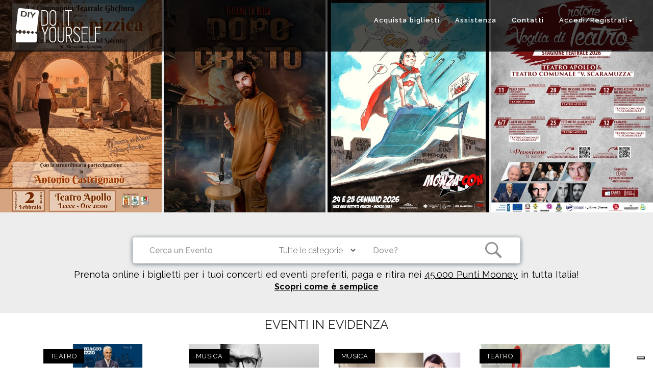

--- FILE ---
content_type: text/html; charset=UTF-8
request_url: https://www.diyticket.it/
body_size: 26111
content:

<!DOCTYPE html>
<html lang="it" prefix="og: http://ogp.me/ns#">
<head>
	<meta charset="utf-8">
	<meta name="title" content="Do It Yourself - biglietti concerti, teatro, sport, cultura">
	<meta name="description" content="Do It Yourself è il nuovo servizio di prevendita di biglietti per concerti, teatro, sport e cultura. Prenota online, paga e ritira presso i punti Mooney">
	<meta name="robots" content="index,follow">
	<title>Do It Yourself - biglietti concerti, teatro, sport, cultura</title>
	
	<!-- Schema.org markup for Google+ -->
	<meta itemprop="name" content="Do It Yourself - biglietti concerti, teatro, sport, cultura">
	<meta itemprop="description" content="Do It Yourself è il nuovo servizio di prevendita di biglietti per concerti, teatro, sport e cultura. Prenota online, paga e ritira presso i punti Mooney">
	<meta itemprop="image" content="">

	<!-- Twitter Card data -->
	<meta name="twitter:card" content="summary">
	<meta name="twitter:site" content="@diyticket"> <!-- username twitter account -->
	<meta name="twitter:title" content="Do It Yourself - biglietti concerti, teatro, sport, cultura">
	<meta name="twitter:description" content="Do It Yourself è il nuovo servizio di prevendita di biglietti per concerti, teatro, sport e cultura. Prenota online, paga e ritira presso i punti Mooney">
	<!-- Twitter summary card with large image must be at least 280x150px -->
	<meta name="twitter:image" content="">

	<!-- Open Graph data -->
	<meta property="og:title" content="Do It Yourself - biglietti concerti, teatro, sport, cultura" />
	<meta property="og:type" content="website" />
	<meta property="og:url" content="https://www.diyticket.it/" />
	<!--<meta property="og:image" content="" /> -->
	<meta property="og:description" content="Do It Yourself è il nuovo servizio di prevendita di biglietti per concerti, teatro, sport e cultura. Prenota online, paga e ritira presso i punti Mooney" /> 
	<meta property="og:image" content="https://www.diyticket.it/images/logo_diy_f.jpg"/>
	<meta property="og:site_name" content="DIY" />
	<meta property="fb:app_id" content="1119853408042084"/> <!-- id app facebook -->
	
	<meta name="facebook-domain-verification" content="oovgrh9xiwsdazja0olaiqzbbcc90n" />
	
	<style type="text/css">
<!--
#eucookielaw { display:none }
-->
</style>
<meta name="viewport" content="width=device-width, initial-scale=1">



<script src="//ajax.googleapis.com/ajax/libs/jquery/1.11.3/jquery.min.js" type="text/javascript"></script>
<link href='https://fonts.googleapis.com/css?family=Raleway:500' rel='stylesheet' type='text/css'>
<script src="https://www.diyticket.it/js/modernizr-2.8.3-respond-1.4.2.min.js"></script>
<!-- <script src="https://maps.google.com/maps/api/js?sensor=true&language=it" type="text/javascript"></script> -->
<link rel="shortcut icon" href="https://www.diyticket.it/favicon.ico"  />

 
 <script type="text/javascript">
var _iub = _iub || [];
_iub.csConfiguration = {"askConsentAtCookiePolicyUpdate":true,"enableLgpd":true,"floatingPreferencesButtonDisplay":"bottom-right","perPurposeConsent":true,"siteId":3209468,"whitelabel":false,"cookiePolicyId":78506473,"lang":"it","cookiePolicyUrl":"https://www.diyticket.it/cookie", "banner":{ "acceptButtonDisplay":true,"closeButtonDisplay":false,"customizeButtonDisplay":true,"explicitWithdrawal":true,"listPurposes":true,"position":"float-top-center","rejectButtonDisplay":true }};
</script>
<script type="text/javascript" src="//cdn.iubenda.com/cs/iubenda_cs.js" charset="UTF-8" async></script>

<link rel="stylesheet" href="https://maxcdn.bootstrapcdn.com/font-awesome/4.4.0/css/font-awesome.min.css">
<link href="https://www.diyticket.it/css/jquery-ui.css" rel="stylesheet">
<link href="https://www.diyticket.it/css/summernote.css" rel="stylesheet">
<link href="https://www.diyticket.it/css/sweetalert.css" rel="stylesheet">
<link href="https://www.diyticket.it/css/styles.css" rel="stylesheet">
<link rel="stylesheet" href="https://fonts.googleapis.com/css?family=Lora:400italic|Montserrat:400,700|Raleway:400,100,200,300,500,600,700,800|Dancing+Script" >
<link href="https://www.diyticket.it/css_home/bootstrap.css" rel="stylesheet">
<link href="https://www.diyticket.it/css_home/icons.css" rel="stylesheet">
<link href="https://www.diyticket.it/css_home/typography.css" rel="stylesheet">
<link href="https://www.diyticket.it/css_home/scrollbar.css" rel="stylesheet">
<link href="https://www.diyticket.it/css_home/animate.css" rel="stylesheet">
<link href="https://www.diyticket.it/cloudslider/css/cloudslider.css" rel="stylesheet">
<!--<link href="https://www.diyticket.it/cubeportfolio/css/cubeportfolio.css" rel="stylesheet">-->
<link href="https://www.diyticket.it/css_home/slick.css" rel="stylesheet">
<link href="https://www.diyticket.it/css_home/slick-theme.css" rel="stylesheet">
<link href="https://www.diyticket.it/nivo-lightbox/nivo-lightbox.css" rel="stylesheet">
<link href="https://www.diyticket.it/nivo-lightbox/themes/default/default.css" rel="stylesheet">
<link href="https://www.diyticket.it/css_home/click-hover-effects.css" rel="stylesheet">
<link href="https://www.diyticket.it/owl-carousel/assets/owl.carousel.css" rel="stylesheet">
<link href="https://www.diyticket.it/owl-carousel/assets/owl.theme.default.min.css" rel="stylesheet">
<link href="https://www.diyticket.it/css_home/theme2.css" rel="stylesheet">
<link href="https://www.diyticket.it/css_home/color.css" rel="stylesheet">

<!-- <script src='https://www.google.com/recaptcha/api.js"?hl=it'></script> -->

<!-- Google tag (gtag.js) --> 
<script async src="https://www.googletagmanager.com/gtag/js?id=G-FJRNQS04ME"></script> 
<script>window.dataLayer = window.dataLayer || []; function gtag(){dataLayer.push(arguments);} gtag('js', new Date()); gtag('config', 'G-FJRNQS04ME');
</script>
  

</head>
<body data-spy="scroll" data-target=".navscroll">
	




<!-- main navigation START -->
<nav id="nav-home" class="navbar navbar-custom transparent-nav navbar-fixed-top mega-menu" role="navigation">
  <div class="col-lg-12">
  
    <!-- Brand and toggle get grouped for better mobile display -->
    <div class="navbar-header">
      <button type="button" class="navbar-toggle collapsed" data-toggle="collapse" data-target="#bs-example-navbar-collapse-1">
        <span class="sr-only">Toggle navigation</span>
        <span class="icon-bar"></span>
        <span class="icon-bar"></span>
        <span class="icon-bar"></span>        
      </button>
      <a class="navbar-brand" href="https://www.diyticket.it/"><img src="https://www.diyticket.it/images/diy_light.png" alt="diy"></a>
      

    </div>    
  
    <!-- Collect the nav links, forms, and other content for toggling -->
    <div class="collapse navbar-collapse navscroll" id="bs-example-navbar-collapse-1">
      <ul class="nav navbar-nav navbar-right" id="navbar-diy">
<li><a href="https://www.diyticket.it/search/all">Acquista biglietti</a></li>
 <li class="dropdown user user-menu hidden-xs" >
            <a class="dropdown-toggle" data-toggle="dropdown" style="font-family: 'Raleway', serif;"  href="#">
              Assistenza            </a>
            <ul class="dropdown-menu dropdown-custom dropdown-menu-right" style="font-family: 'Raleway', serif;-webkit-border-radius: 5px;
-moz-border-radius: 5px;border-radius: 5px;border:none;background-color:#fcfcfc;"   >
              <li class="dropdown-header">
                <a href="https://www.diyticket.it/selfhelp">Come Funziona</a>
              </li> 
             <!-- <li class="dropdown-header">
                <a href="https://www.diyticket.it/selfhelp-ticket">Scegli il tuo biglietto</a>
              </li>
              <li class="dropdown-header">
                <a href="https://www.diyticket.it/selfhelp-ticket">Prenota online, paga e ritira nei Punti Mooney</a>
              </li>
              <li class="dropdown-header">
                <a href="https://www.diyticket.it/selfhelp-ticket">Paga online e stampa a casa</a>
              </li>
              <li class="dropdown-header">
                <a href="https://www.diyticket.it/selfhelp-ticket">Acquista o prenota da call center</a>
              </li>
              <li class="dropdown-header">
                <a href="https://www.diyticket.it/selfhelp-ticket">Goditi l'evento</a>
              </li>-->
              <li class="dropdown-header">
                <a href="https://www.diyticket.it/faq">FAQ</a>
              </li>
              <!--
              <li class="dropdown-header">
                <a href="https://www.diyticket.it/cambionominativo">Cambio nominativo</a>
              </li>
			  -->
            </ul>

        </li>

        <!--Menu Come funziona Mobile-->
             <!-- <li class="visible-xs">
                  <a href="#" class="dropdown-toggle" data-toggle="dropdown" style="font-family: 'Raleway', serif;">Assistenza</a>
              </li> 
              <li class="visible-xs">
                <a href="https://www.diyticket.it/selfhelp">Come Funziona</a>
              </li> -->
             <!--<li class="visible-xs">
                <a href="https://www.diyticket.it/selfhelp-ticket">Scegli il tuo biglietto</a>
              </li>
              <li class="visible-xs">
                <a href="https://www.diyticket.it/selfhelp-ticket">Prenota online, paga e ritira nei Punti Mooney</a>
              </li>
              <li class="visible-xs">
                <a href="https://www.diyticket.it/selfhelp-ticket">Paga online e stampa a casa</a>
              </li>
              <li class="visible-xs">
                <a href="https://www.diyticket.it/selfhelp-ticket">Acquista o prenota da call center</a>
              </li>
              <li class="visible-xs">
                <a href="https://www.diyticket.it/selfhelp-ticket">Goditi l'evento</a>
              </li>
              <li class="visible-xs">
                <a href="https://www.diyticket.it/faq">FAQ</a>
              </li>
              <li class="dropdown-header">
                <a href="https://www.diyticket.it/cambionominativo">Cambio nominativo</a>
              </li>
              -->
               
        

        <!--Fine Menu Come funziona Mobile-->


         <li class="hidden-xs"><a href="https://www.diyticket.it/contacts">Contatti</a></li>

  
        <!-- <li><a href="https://www.diyticket.it/about-us">Chi siamo</a></li>-->
         <!--<li><a href="https://www.diyticket.it/faq">F.A.Q.</a></li>-->
                 
	<li><a class="dropdown-toggle hidden-xs" data-toggle="dropdown" style="border:transparent;text-transform: capitalize;" href="#">Accedi/Registrati<span class="caret"></span></a>
<ul id="loginmenu" class="dropdown-menu" >
   <div class="col-xs-12 col-md-12">
      <div class="row">
        <div class="col-lg-6" id="mobilemenu2">
          <h4  class="color-black" style="font-size:16px;">Accedi inserendo i tuoi dati</h4>
          <div id="formlogin" style="margin-top: 0px;">
            <form action="https://www.diyticket.it/login/diylogin" method="post" accept-charset="utf-8">
              <div class="form-group">
              <input type="text" name="diyemaillogin" value="" id="diyemaillogin" placeholder="Email" class="form-control email"  />
          
              </div>
              <div class="form-group">
              <input type="password" name="diypasswordlogin" value="" id="diypasswordlogin" placeholder="Password" class="form-control chiavetta"  />
      
              </div>
              <div class="g-recaptcha" data-sitekey="6Lds5awpAAAAAMD3mL4z92UJY6D6qJEgFnL__OPZ"></div>
              <div class="form-group">

              <input type="checkbox" name="ricordami" value="1" checked="checked" id="ricordami" style="margin-left:3px"  />
<small style="color:black;">Ricordami</small>
              </div>
              <button type="submit" id="diylogin" class="btn btn-primary1 btn-block" style="background-color:red" ><div id="button-diy1"></div><span style="color:#fff;">Accedi con DIY</span></button>
      
            </form>             <h5 style="font-size:12px;">Non sei ancora registrato?<a id="menuhome4" href="/signin" style="color:black;"> Clicca qui</a></h5>
  
          </div>
 
        <!--  <div class="col-md-12">
          <medium><a href="https://www.diyticket.it/passwordrecover">Hai perso la password?</a></medium>
        </div> -->
         <div class="col-md-12">
          <medium></medium>
        </div>
        <div class="col-md-12 spacer"></div>
        </div>

        <div class="col-lg-6" id="mobilemenu1">
          <h4 class="color-black" style="font-size:16px;">Oppure...</h4>
          <button type="button" class="btn btn-facebook btn-block"  onClick=window.location.href='https://www.facebook.com/v2.5/dialog/oauth?client_id=1119853408042084&state=54b0bf68b802e3d89bcf2944ce522a13&response_type=code&sdk=php-sdk-5.1.2&redirect_uri=https%3A%2F%2Fwww.diyticket.it%2Flogin%2Ffblogin&scope=public_profile%2Cemail'><div id="button-fb"></div><span>Accedi con Facebook</span></button>
  
          
<div style="height:10px;"></div>
          </div>
      </div>
      
      
      
    </div>
</ul></li>        

     
  
    <li class="drop down visible-xs" >
       
            <a class="dropdown-toggle" href="#" data-toggle="dropdown">Accedi/Registrati<span class="caret"></span></a>
            <div class="dropdown-menu" style="padding: 15px; padding-bottom: 0px;">

                          <!-- Login form here -->
            <div class="col-sm-6" >
              <h4  class="color-black" style="font-size:16px;color:#fff;">Accedi inserendo i tuoi dati</h4>
          <div id="formlogin" style="margin-top: 0px;">
            <form action="https://www.diyticket.it/login/diylogin" method="post" accept-charset="utf-8">
              <div class="form-group">
              <input type="text" name="diyemaillogin" value="" id="diyemaillogin" placeholder="Email" class="form-control email"  />
          
              </div>
              <div class="form-group">
              <input type="password" name="diypasswordlogin" value="" id="diypasswordlogin" placeholder="Password" class="form-control chiavetta"  />
      
              </div>
              <div class="g-recaptcha" data-sitekey="6Lds5awpAAAAAMD3mL4z92UJY6D6qJEgFnL__OPZ"></div>
              <div class="form-group">

              <input type="checkbox" name="ricordami" value="1" checked="checked" id="ricordami" style="margin-left:3px"  />
<small style="color:#fff;">Ricordami</small>
              </div>

              <button type="submit" id="diylogin" class="btn btn-primary btn-block" style="background-color:red" ><div id="button-diy1" ></div><span style="color:#fff;">Accedi con DIY</span></button>
      
            </form>             <h5 style="font-size:12px;color:#fff;">Non sei ancora registrato?<a id="menuhome4" href="/signin" style="color:#fff;"> Clicca qui</a></h5>
  
          </div>
        </div>
          <div class="col-sm-6" >
          <h4 class="color-black" style="font-size:16px;color:#fff;">Oppure...</h4>
          <button type="button" class="btn btn-facebook btn-block"  onClick=window.location.href='https://www.facebook.com/v2.5/dialog/oauth?client_id=1119853408042084&state=54b0bf68b802e3d89bcf2944ce522a13&response_type=code&sdk=php-sdk-5.1.2&redirect_uri=https%3A%2F%2Fwww.diyticket.it%2Flogin%2Ffblogin&scope=public_profile%2Cemail'><div id="button-fb"></div><span>Accedi con Facebook</span></button>
  
         
          <div style="height:10px;"></div>
          </div>
         
            </div>



      </li>
    <li class="visible-xs">
                <a href="https://www.diyticket.it/selfhelp">Come Funziona</a>
              </li>
   <li class="visible-xs"><a href="https://www.diyticket.it/contacts">Contatti</a></li>

  
           
          
        <!--     menu lingua 
        <li class="dropdown hidden-xs">
          <a href="#" id="a-lang" class="lang-ll dropdown-toggle" data-toggle="dropdown" role="button" aria-haspopup="true" aria-expanded="false"><div class="langflag" style="background: url('https://www.diyticket.it/images/sprite.png') no-repeat; background-position: -379px -171px"></div>it <i class="pull-right fa fa-angle-down"></i></a>
        
          		  
		    </li>
        -->
		</ul>
    </div><!-- /.navbar-collapse -->
    
  </div><!-- /.container -->
</nav>
<!-- main navigation END -->



<!-- home nuova responsive slider -->

<script type="text/javascript">
  var centreGot = false;
</script>


<!-- preloader START -->
<div class="preloader">
  <div class="spinner-wrap">
    <div class="spinner spinner-wave">
      <div class="rect1"></div>
      <div class="rect2"></div>
      <div class="rect3"></div>
      <div class="rect4"></div>
      <div class="rect5"></div>
    </div>
  </div>
</div>
<!-- preloader END -->

<div class="container-fluid" style="padding-right:0;padding-left:0;margin:-10px 0 -16px;background-color:#ededed">
	<div class="row" id="carosello">
         <div class="owl-carousel owl-theme">
			 
			 			 
		     <!-- slide -->
			 			 <div class="item">
				  <h4><a href="https://www.diyticket.it/events/Teatro/28035/lultima-pizzica"><img src="https://www.diyticket.it/images/lecce_evento_lultimapizzica_020226_home.jpg"></a></h4>
			 </div>
			 			 <div class="item">
				  <h4><a href="https://www.diyticket.it/artists/3810/tiziano-la-bella"><img src="https://www.diyticket.it/images/dopo_cristo_labella_home.jpg"></a></h4>
			 </div>
			 			 <div class="item">
				  <h4><a href="https://www.diyticket.it/festivals/741/monzacon-winter-edition-2026"><img src="https://www.diyticket.it/images/monzacon-home_2026.jpg"></a></h4>
			 </div>
			 			 <div class="item">
				  <h4><a href="https://www.diyticket.it/festivals/757/crotone-voglia-di-teatro-2026"><img src="https://www.diyticket.it/images/100x140-rassegna-apollo-26-731x1024_home.jpg"></a></h4>
			 </div>
			 			 <div class="item">
				  <h4><a href="https://www.diyticket.it/events/Teatro/26228/litaliana-in-algeri-di-g-rossini"><img src="https://www.diyticket.it/images/litaliana-in-algeri_home.jpg"></a></h4>
			 </div>
			 			 <div class="item">
				  <h4><a href="https://www.diyticket.it/artists/3590/virtus-gvm-roma-1960"><img src="https://www.diyticket.it/images/home_virtusroma.jpg"></a></h4>
			 </div>
			 			 <div class="item">
				  <h4><a href="https://www.diyticket.it/events/Fiere/28714/milano-reptiles-meeting"><img src="https://www.diyticket.it/images/milanoreptilesmeeting.jpg"></a></h4>
			 </div>
			 			 <div class="item">
				  <h4><a href="https://www.diyticket.it/festivals/743/tante-cose-belle-stagione-2025-2026-teatro-del-grillo-soverato"><img src="https://www.diyticket.it/images/slide-homepage-1.jpg"></a></h4>
			 </div>
			 			 <div class="item">
				  <h4><a href="https://www.diyticket.it/festivals/739/correnti-ascensionali-stagione-teatrale-2025-2026-pericle"><img src="https://www.diyticket.it/images/correntiascensionali-home.jpg"></a></h4>
			 </div>
			 			 <div class="item">
				  <h4><a href="https://www.diyticket.it/events/Teatro/27314/il-cuore-ribelle-di-carmen"><img src="https://www.diyticket.it/images/carmen_promo_home.jpg"></a></h4>
			 </div>
			 			 <div class="item">
				  <h4><a href="https://www.diyticket.it/festivals/754/battiati-jazz-festival-2026"><img src="https://www.diyticket.it/images/battiatijazzfestival2026.jpg"></a></h4>
			 </div>
			 			
			 			 
          </div>

          <script>
            $(document).ready(function() {
              var owl = $('.owl-carousel');
              owl.owlCarousel({
                margin: 4,
                autoplay: true,
                nav: false,
                loop: true,
                responsive: {
                  0: {
                    items: 3
                  },                 
                  1200: {
                    items: 4
                  },
                }
              })
            })
          </script>
        </div>
	</div>
</div>
<div class="container-fluid text-center" style="background-color:#ededed;padding:50px 0 20px">
	<section class="container text-center">
		<div class="row">
			<div class="col-xs-10 col-xs-offset-1 col-lg-8 col-lg-offset-2 form-wrapper">
			 <form action="https://www.diyticket.it/search" class="form-inline" id="formsearch" method="post" accept-charset="utf-8">
				 <div class="row">
					<div class="col-md-4">
						<div class="form-group">
						<input type="text" name="cosa" value=""  class="form-control"  placeholder="Cerca un Evento" id="cosa" />
						</div>
					</div>

					<div class="col-md-3">
						<div class="form-group">
						<select name="categoria" class="form-control" id="categoria">
<option value="" selected="selected">Tutte le categorie</option>
<option value="Musica">Musica</option>
<option value="Sport">Sport</option>
<option value="Teatro">Teatro</option>
<option value="Arte">Arte</option>
<option value="Fiere">Fiere</option>
</select>
						</div>
					</div>
					<div class="col-md-3">
						<div class="form-group">
						<input type="text" name="dove" value=""  class="form-control" placeholder="Dove?" id="dove" />
						</div>
					</div>
					<div class="col-md-2">
					<button type="submit" class="btn1 btn1-md btn1-block" id="ricerca" ><img src="/images/search.png" alt="Cerca" height="35" width="35"></button>
					</div>
				 </div>
			 </form>			 </div>		 
			 <div class="col-xs-12 text-center">
				<h2 class="slide-sub-title light-color wow fadeInUp" data-wow-delay="0.5">
				<div style='font-size:18px;color:#000000;'>Prenota online i biglietti per i tuoi concerti ed eventi preferiti, paga e ritira nei <a href='https://locator.mooney.it/?t=236' class='sisal' target='_blank' style='text-decoration: underline;color:#000000;'>45.000 Punti Mooney</a> in tutta Italia!				<br/><a href='/selfhelp_sisal' class='sisal' style='text-decoration: underline;color:#000000;font-size:16px;'  target='_blank'><b>Scopri come è semplice</b></a>				</h2>
			 </div>
					
			
		</div>
	</section>	
</div>
<div class="container">
	<div class="row">
		<div class="col-xs-12 text-center">
			 <h3>EVENTI IN EVIDENZA</h3>
		</div>
		<hr class="spacer-30"></hr>
	</div>
	<div class="row">
        <style type="text/css">
          .hidden {
            display: none;
          }
        </style>
        <script>
          var json = [{"id":"28588","id_categoria":"3","titolo":"L\u2019ARTE DELLA TRUFFA con Biagio Izzo","subtitle":"{\"it\":\"L\\u2019ARTE DELLA TRUFFA con Biagio Izzo - Teatro Comunale Scaramuzza Crotone - Biglietti\"}","organizzatore":"{\"name\":\"GF Entertainment\",\"address\":\"\",\"private_email\":\"\",\"private_website\":\"\"}","descr":"<p><\/p><p>06 marzo 2026<\/p><p>TEATRO COMUNALE<\/p><p><span style=\"font-weight: bold;\">L\u2019ARTE DELLA TRUFFA di Toni e Augusto Fornari<\/span><\/p><p><span style=\"font-weight: bold;\">Con Biagio Izzo, Carla Ferrari, Roberto Giordano, Ciro Paciullo, Arduino Speranza, Adele Vitale<\/span><\/p><p>Regia Augusto Fornar<\/p><p>PREZZI* <\/p><p>POLTRONISSIMA \u20ac 34,50<br>POLTRONA \u20ac 29,00<\/p><p>I GALLERIA \u20ac 23,00<br>II GALLERIA \u20ac 15,00<\/p>*pi\u00f9 commissioni di servizio<p><\/p><p><\/p><p><span style=\"font-weight: bold;\">Acquista subito i biglietti<\/span>&nbsp;con carta di credito o prepagata! Oppure prenota online o allo 06-0406 (anche messaggio Whatsapp) e paga in contanti entro 24 ore nei 45.000 Punti Mooney (bar, tabaccherie, edicole). Cerca il Punto pi\u00f9 vicino cliccando <a href=\"https:\/\/locator.mooney.it\/\" target=\"_blank\">qui <\/a>e inserendo \"Do It Yourself\" come servizio<\/p><span style=\"font-weight: bold;\">**For assistance and questions about tickets, please write to assistenza@diyticket.cloud or send a Whatsapp message to +39 060406**<\/span><p><\/p>","date_from":"2026-01-07 09:42:00","date_to":"2026-03-06 23:30:00","evento_seo_url":"larte-della-truffa","luogo_name":"Teatro Comunale Vincenzo Scaramuzza","luogo_indirizzo":"Crotone (KR) - Via Ercole Scalfaro","luogo_lat":"39.0792","luogo_lon":"17.12779","picture":"events_img\/Locandina-Social-arte-della-truffa_600x400.jpg","prezzo":"15,00","keywords":"LARTE DELLA TRUFFA con Biagio Izzo Teatro Comunale Vincenzo Scaramuzza Crotone KR  Via Ercole Scalfaro crotone teatro biglietti tickets altro teatro biagio izzo Biagio Izzo Carla Ferrari Roberto Giordano Ciro Paciullo Arduino Speranza Adele Vitale Regia Augusto Fornari","metatitle":"{\"it\":\"L\\u2019ARTE DELLA TRUFFA con Biagio Izzo - Teatro Comunale Scaramuzza Crotone - Biglietti\"}","metadescr":"{\"it\":\"Acquista subito i biglietti! Oppure prenota online e paga in tutti i Punti Mooney\"}","visible":"1","highlight":"1","ranking":"12","oper":"sara.difonzo@diymail.it","ts_oper":"2026-01-07 11:13:42","inserted_ts":"2026-01-07 11:13:25","robots":"index,follow","picture_alt":"{\"it\":\"L\\u2019ARTE DELLA TRUFFA con Biagio Izzo - Teatro Comunale Scaramuzza Crotone - Biglietti\"}","date_pre_from":"0000-00-00 00:00:00","date_pre_to":"0000-00-00 00:00:00","tags":"crotone,teatro,biglietti,tickets,altro,teatro,biagio,izzo,Biagio-Izzo,Carla-Ferrari,Roberto-Giordano,Ciro-Paciullo,Arduino-Speranza,Adele-Vitale-Regia-Augusto-Fornari","categoria":"Teatro","category":"Theatre","icona":"ico_Teatro.png","idcat":"3","id_cat":"3","nome_italian":"Teatro","nome_english":"Theatre","date_search":"MAR  6 2026","date_list":"<ul><li>MAR  6 2026 08:30PM<\/li><\/ul>","bkstate":" id='imgcuore' class='addbookmark' ","pre_prezzo":"a partire da"},{"id":"23685","id_categoria":"1","titolo":"12. ENNIO FOREVER. Tributo a ENNIO MORRICONE","subtitle":"{\"it\":\"Ennio Forever - Teatro dei Marsi - Avezzano - Biglietti\"}","organizzatore":"{\"name\":\"Harmonia Novissima Associazione Culturale \",\"address\":\"Avezzano (AQ)\",\"private_email\":\"info@harmonianovissima.it\",\"private_website\":\"https:\/\/musicateatromarsi.it\"}","descr":"<p style=\"text-align: center; \">Venerd\u00ec 13 febbraio 2026<\/p><p style=\"text-align: center; \"><span style=\"font-weight: bold;\">\u201cENNIO FOREVER. TRIBUTO A ENNIO MORRICONE\u201d<\/span><\/p><p style=\"text-align: center; \">Nello Salza, tromba solista<\/p><p style=\"text-align: center; \">Orchestra Internazionale della Campania<\/p><p>Concerto che ripercorre le tappe salienti della carriera del Maestro, dalle prime collaborazioni con Sergio Leone, fino alle musiche realizzate per Hollywood, che hanno consacrato il compositore quale icona mondiale con una stella sulla Walk Of Fame. Un percorso storico delle sue creazioni che seguiranno l\u2019evoluzione delle collaborazioni che&nbsp; Morricone ha realizzato a partire dagli anni sessanta fino al suo secondo Oscar, per la colonna sonora di The Hateful Eight di Quentin Tarantino.&nbsp;<\/p><p>L\u2019assegnazione del Premio Oscar alle musiche di Nicola Piovani per La Vita \u00e8 bella \u00e8 stata la consacrazione di Nello Salza quale \u201ctromba del cinema italiano\u201d come la critica lo ha definito per la sua ventennale attivit\u00e0 che lo ha visto protagonista dei grandi e indimenticabili temi spesso per lui composti dai pi\u00f9 celebri compositori del grande schermo.&nbsp; Dal 1984 ad oggi ha inciso oltre 300 colonne sonore come 1\u00aa tromba solista con i maestri E. Morricone, N. Piovani, A. Trovajoli, R. Ortolani, P. Piccioni, L. Bacalov, R. Pregadio, B. Conti, F. De Masi, F. Piersanti, S. Cipriani, A. North, R. Serio, A. Di Pofi, B. Zambrini, F. Carpi ricoprendo ruolo protagonista delle partiture di film quali La vita \u00e8 bella, L\u2019intervista, La voce della Luna, C\u2019era una volta in America,&nbsp; La leggenda del pianista sull\u2019Oceano, Nuovo cinema paradiso, La Famiglia, La Piovra, Il Postino, Cuore, Pinocchio, Il Caimano, La Sindrome di Stendhal, Gli Intoccabili, Il Marchese del Grillo, etc, collaborando con registi quali F. Fellini, S. Leone, F. Zeffirelli, G. Tornatore, M. Monicelli, E. Scola, R. Benigni, B. De Palma, A. Sordi, N. Moretti, L. Wertmuller, D. Argento, Fratelli Taviani.<\/p><p><span style=\"font-weight: bold;\">Prezzi Biglietti<\/span>*:<br>Intero \u20ac 35 Platea I Settore \/ \u20ac 30 Platea II Settore \/ \u20ac 25 Galleria<br>Ridotti Under 25, Over 65: \u20ac 30\/\u20ac 25\/\u20ac 20<br>Ridotto per persone con disabilit\u00e0 e un accompagnatore e scuole o gruppi da minimo 6 persone da richiedere inviando una mail all'indirizzo assistenza@diyticket.cloud<\/p><p>Ridotto Under 14 acquistabile esclusivamente al botteghino<\/p><p>*Importi esclusa prevendita \u20ac 1.50 e commissioni di servizio<\/p><p>Acquista subito i biglietti con carta di credito o prepagata! Oppure prenota online o chiamando lo <a href=\"https:\/\/wa.me\/39060406\" target=\"_blank\" style=\"text-decoration-line: underline;\">06-0406 (anche messaggio Whatsapp)<\/a> e paga in contanti entro 24 ore nei 45.000 Punti Mooney (bar, tabaccherie, edicole). Cerca il Punto pi\u00f9 vicino cliccando <a href=\"https:\/\/locator.mooney.it\/\" target=\"_blank\">qui<\/a> e inserendo \"Do It Yourself\" come servizio<\/p><span style=\"font-weight: bold;\">**For assistance and questions about tickets, please write to assistenza@diyticket.cloud or send a Whatsapp message to +39 060406**<\/span><p><\/p>","date_from":"2025-05-05 10:43:00","date_to":"2026-02-13 23:59:00","evento_seo_url":"12-ennio-forever-tributo-a-ennio-morricone","luogo_name":"Teatro dei Marsi","luogo_indirizzo":"Avezzano (AQ) - via Cavalieri di Vittorio Veneto","luogo_lat":"42.0431236","luogo_lon":"13.42231","picture":"events_img\/DIY-EnnioForever-Teatrodeimarsi-600x400.jpg","prezzo":"21,50","keywords":" ENNIO FOREVER Tributo a ENNIO MORRICONE Teatro dei Marsi Avezzano AQ  via Cavalieri di Vittorio Veneto harmonia novissima associazione musica teatro dei marsi marsi avezzano laquila abruzzo biglietti biglietto ticket tickets Nello Salza Orchestra Internazionale della Campania ","metatitle":"{\"it\":\"Ennio Forever - Teatro dei Marsi - Avezzano - Biglietti\"}","metadescr":"{\"it\":\"Acquista subito il tuo biglietto! Oppure prenota online e paga in tutti i Punti Mooney\"}","visible":"1","highlight":"1","ranking":"10","oper":"andrea.puschiasis@diymail.it","ts_oper":"2025-08-26 15:30:44","inserted_ts":"2025-05-05 11:01:17","robots":"index,follow","picture_alt":"{\"it\":\"Ennio Forever - Teatro dei Marsi - Avezzano - Biglietti\"}","date_pre_from":"0000-00-00 00:00:00","date_pre_to":"0000-00-00 00:00:00","tags":"harmonia,novissima,associazione,musica,teatro,dei-marsi,marsi,avezzano,l'aquila,abruzzo,biglietti,biglietto,ticket,tickets,Nello-Salza,Orchestra-Internazionale-della-Campania,","categoria":"Musica","category":"Music","icona":"ico_Musica.png","idcat":"1","id_cat":"1","nome_italian":"Musica","nome_english":"Music","date_search":"FEB 13 2026","date_list":"<ul><li>FEB 13 2026 09:00PM<\/li><\/ul>","bkstate":" id='imgcuore' class='addbookmark' ","pre_prezzo":"a partire da"},{"id":"23684","id_categoria":"1","titolo":"11. AMORE E TEMPESTA con ROBERTA INVERNIZZI soprano","subtitle":"{\"it\":\"Amore e Tempesta - Roberta Invernizzi - Teatro dei Marsi - Avezzano - Biglietti\"}","organizzatore":"{\"name\":\"Harmonia Novissima Associazione Culturale \",\"address\":\"Avezzano (AQ)\",\"private_email\":\"info@harmonianovissima.it\",\"private_website\":\"https:\/\/musicateatromarsi.it\"}","descr":"<p style=\"text-align: center; \">Gioved\u00ec 5 febbraio 2026<\/p><p style=\"text-align: center; \"><span style=\"font-weight: bold;\">\u201cAMORE E TEMPESTA\u201d<\/span><\/p><p style=\"text-align: center; \">con Roberta Invernizzi soprano e Ensemble Barocco di Napoli<\/p><p>Tommaso Rossi flauto dolce, concertatore e direttore, Nicholas Robinson e Marco Piantoni violini, Rosario Di Meglio viola, Manuela Albano violoncello, Giorgio Sanvito contrabbasso, Ugo Di Giovanni arciliuto, Patrizia Varone clavicembalo<\/p><p>Nata a Milano, ha studiato pianoforte e contrabbasso prima di dedicarsi al canto sotto la guida di Margaret Heyward. Si \u00e8 specializzata successivamente nel repertorio vocale antico, diventando una tra le soliste pi\u00f9 richieste nel repertorio classico e barocco. Ha cantato nei principali teatri italiani, europei e americani, sotto la direzione di Nikolaus Harnoncourt, Ivor Bolton, Ton Koopman, Gustav Leonhardt, Franz Br\u00fcggen, Jordi Savall, Alan Curtis, Giovanni Antonini, Fabio Biondi, Antonio Florio, Rinaldo Alessandrini, Ottavio Dantone e collabora frequentemente con Concentus Musicus Wien, Europa Galante, Accademia Bizantina, Giardino Armonico, Cappella de la Piet\u00e0 dei Turchini, Concerto Italiano, Ensemble Mattheus, Venice Baroque Orchestra, La Risonanza, Archibudelli e la RTSI di Lugano.<\/p><p>L\u2019Ensemble Barocco di Napoli \u00e8 stato costituito su iniziativa di Tommaso Rossi, Raffaele Di Donna e Marco Vitali e ha esordito il 2 maggio del 2010 in occasione del 350\u00b0 anniversario della nascita di Alessandro Scarlatti. Da quel momento, nell\u2019ambito delle attivit\u00e0 dell\u2019Associazione Alessandro Scarlatti di Napoli, ha realizzato numerosi programmi incentrati sulla musica del grande compositore, nell\u2019ambito di un vero e proprio progetto di ricerca che ha portato, nel 2012, alla prima realizzazione discografica dell\u2019Ensemble, dedicata all\u2019integrale delle cantate con flauto obbligato di Scarlatti. Nel 2014 \u00e8 stato pubblicato il secondo cd del gruppo, con le sonate per flauto di Leonardo Leo, in prima registrazione assoluta.<\/p><p><span style=\"font-weight: bold;\">Prezzi Biglietti<\/span>*:<br>Intero \u20ac 25 Platea I Settore \/ \u20ac 20 Platea II Settore \/ \u20ac 15 Galleria<br>Ridotti Under 25, Over 65: \u20ac 20\/\u20ac 15\/\u20ac 10<br>Ridotto per persone con disabilit\u00e0 e un accompagnatore e scuole o gruppi da minimo 6 persone da richiedere inviando una mail all'indirizzo assistenza@diyticket.cloud<\/p><p>Ridotto Under 14 acquistabile esclusivamente al botteghino<\/p><p>*Importi esclusa prevendita \u20ac 1.50 e commissioni di servizio<\/p><p>Acquista subito i biglietti con carta di credito o prepagata! Oppure prenota online o chiamando lo <a href=\"https:\/\/wa.me\/39060406\" target=\"_blank\" style=\"text-decoration-line: underline;\">06-0406 (anche messaggio Whatsapp)<\/a> e paga in contanti entro 24 ore nei 45.000 Punti Mooney (bar, tabaccherie, edicole). Cerca il Punto pi\u00f9 vicino cliccando <a href=\"https:\/\/locator.mooney.it\/\" target=\"_blank\">qui<\/a> e inserendo \"Do It Yourself\" come servizio<\/p><span style=\"font-weight: bold;\">**For assistance and questions about tickets, please write to assistenza@diyticket.cloud or send a Whatsapp message to +39 060406**<\/span><p><\/p>","date_from":"2025-05-05 10:43:00","date_to":"2026-02-05 23:59:00","evento_seo_url":"11-amore-e-tempesta-con-roberta-invernizzi-soprano","luogo_name":"Teatro dei Marsi","luogo_indirizzo":"Avezzano (AQ) - via Cavalieri di Vittorio Veneto","luogo_lat":"42.0431236","luogo_lon":"13.42231","picture":"events_img\/DIY-Harmonia-11-600x400.jpg","prezzo":"11,50","keywords":" AMORE E TEMPESTA con ROBERTA INVERNIZZI soprano Teatro dei Marsi Avezzano AQ  via Cavalieri di Vittorio Veneto harmonia novissima associazione musica teatro dei marsi marsi avezzano laquila abruzzo biglietti biglietto ticket tickets Roberta Invernizzi Ensemble Barocco di Napoli","metatitle":"{\"it\":\"Amore e Tempesta - Roberta Invernizzi - Teatro dei Marsi - Avezzano - Biglietti\"}","metadescr":"{\"it\":\"Acquista subito il tuo biglietto! Oppure prenota online e paga in tutti i Punti Mooney\"}","visible":"1","highlight":"1","ranking":"10","oper":"andrea.puschiasis@diymail.it","ts_oper":"2025-08-26 15:32:13","inserted_ts":"2025-05-05 10:57:06","robots":"index,follow","picture_alt":"{\"it\":\"Amore e Tempesta - Roberta Invernizzi - Teatro dei Marsi - Avezzano - Biglietti\"}","date_pre_from":"0000-00-00 00:00:00","date_pre_to":"0000-00-00 00:00:00","tags":"harmonia,novissima,associazione,musica,teatro,dei-marsi,marsi,avezzano,l'aquila,abruzzo,biglietti,biglietto,ticket,tickets,Roberta-Invernizzi,Ensemble-Barocco-di-Napoli","categoria":"Musica","category":"Music","icona":"ico_Musica.png","idcat":"1","id_cat":"1","nome_italian":"Musica","nome_english":"Music","date_search":"FEB  5 2026","date_list":"<ul><li>FEB  5 2026 09:00PM<\/li><\/ul>","bkstate":" id='imgcuore' class='addbookmark' ","pre_prezzo":"a partire da"},{"id":"A2398","id_categoria":"3","titolo":"Abbonamento 6 spettacoli CATALISI - Stagione Teatrale 25\/26 Teatro Mascheranova","subtitle":"{\"it\":\"Abbonamento 6 spettacoli Catalisi - Stagione Teatrale 25\\\/26 Teatro Mascheranova\"}","organizzatore":"{\"name\":\"Associazione Culturale Mascheranova\",\"address\":\"\",\"private_email\":\"\",\"private_website\":\"\"}","descr":"<div>Abbonamento valido per 6 spettacoli a scelta della Stagione Teatrale 2025\/26<\/div><div><span style=\"font-weight: bold;\"><br><\/span><\/div><div><span style=\"font-weight: bold;\">MOSCA CIECA <\/span>- 8 Novembre ore 20 30 \/ 9 Novembre ore 19<\/div><div><span style=\"font-weight: bold;\">GINESTRE <\/span>- 5 Dicembre ore 20 e 30 \/ 6 Dicembre ore 19<\/div><div><span style=\"font-weight: bold;\">IL CORPO DI MATTEOTTI<\/span> - 10 Gennaio ore 20 e 30 \/ 11 Gennaio ore 19<\/div><div><span style=\"font-weight: bold;\">DAL SOTTOSUOLO\/UNDERGROUND <\/span>- 17 Gennaio ore 20 e 30 \/ 18 Gennaio ore 19<\/div><div><span style=\"font-weight: bold;\">GAMBERETTI <\/span>- 31 Gennaio ore 20 e 30 \/ 1 Febbraio ore 19<\/div><div><span style=\"font-weight: bold;\">KOTEKINO RIFF <\/span>- 14 Febbraio ore 20 e 30 \/ 15 Febbraio ore 19<\/div><div><span style=\"font-weight: bold;\">IO SONO VERTICALE<\/span> - 21 Febbraio ore 20 e 30 \/ 22 Febbraio ore 19<\/div><div><span style=\"font-weight: bold;\">VITA DI SAN GENESIO<\/span> - 14 Marzo ore 20 e 30 \/ 15 Marzo ore 19<\/div><div><span style=\"font-weight: bold;\">CARNE DI UOMO E DI BALENA<\/span> - 28 Marzo ore 20 e 30 \/ 29 Marzo ore 19<\/div><div><span style=\"font-weight: bold;\">OMBRE <\/span>- 11 Aprile ore 20 e 30 \/ 12 Aprile ore 19<\/div><div><div><span style=\"font-weight: bold;\">EROSTRATO&nbsp;<\/span>- 18 Aprile ore 20 e 30 \/ 19 Aprile ore 19<\/div><\/div><div><br><\/div><div>Sar\u00e0 possibile scegliere tra i due spettacoli per ogni evento<br>Sabato - ore 20.30<\/div><div>Domenica - ore 19.00<p><\/p><p>Posto numerato - Intero \u20ac 60 + d.d.p. e comm.serv. - Ridotto Under 35 \u20ac 50 + d.d.p. e comm. serv. -Ridotto Studenti \u20ac 40 + d.d.p. e comm.serv.&nbsp;&nbsp;<br><\/p><p>Acquista subito i biglietti con carta di credito o prepagata! Oppure prenota online o chiamando lo <a href=\"https:\/\/wa.me\/39060406\" target=\"_blank\" style=\"text-decoration-line: underline;\">06-0406 (anche messaggio Whatsapp)<\/a> e paga in contanti entro 24 ore nei 45.000 Punti Mooney (bar, tabaccherie, edicole). Cerca il Punto pi\u00f9 vicino cliccando <a href=\"https:\/\/locator.mooney.it\/\" target=\"_blank\">qui<\/a> e inserendo \"Do It Yourself\" come servizio<\/p><span style=\"font-weight: bold;\">**For assistance and questions about tickets, please write to assistenza@diyticket.cloud or send a Whatsapp message to +39 060406**<\/span><\/div>","date_from":"2025-10-16 13:48:00","date_to":"2026-02-14 20:30:00","evento_seo_url":"abbonamento-6-spettacoli-catalisi-stagione-teatrale-2526-teatro-mascheranova","luogo_name":"Teatro Mascheranova","luogo_indirizzo":"Pontecagnano Faiano (SA) - Via Isonzo, 6-10","luogo_lat":"40.64735","luogo_lon":"14.87156","picture":"events_img\/DIY-Catalisi-mascheranova-600x400-1.jpg","prezzo":"42,44","keywords":"Abbonamento  spettacoli CATALISI  Stagione Teatrale  Teatro Mascheranova Teatro Mascheranova Pontecagnano Faiano SA  Via Isonzo  associazione culturale mascheranova campania salerno Parco Archeologico di Pontecagnano pontecagnano faiano biglietti biglietto tickets ticket biglietti ","metatitle":"{\"it\":\"Abbonamento 6 spettacoli Catalisi - Stagione Teatrale 25\\\/26 Teatro Mascheranova\"}","metadescr":"{\"it\":\"Acquista subito il tuo abbonamento! Oppure prenota online e paga in tutti i Punti Mooney\"}","visible":"1","highlight":"1","ranking":"11","oper":"sara.difonzo@diymail.it","ts_oper":"2026-01-07 09:25:39","inserted_ts":"2025-10-16 14:31:55","robots":"index,follow","picture_alt":"{\"it\":\"Abbonamento 6 spettacoli Catalisi - Stagione Teatrale 25\\\/26 Teatro Mascheranova\"}","date_pre_from":"0000-00-00 00:00:00","date_pre_to":"0000-00-00 00:00:00","tags":"associazione,culturale,mascheranova,campania,salerno,Parco-Archeologico-di-Pontecagnano,pontecagnano,faiano,biglietti,biglietto,tickets,ticket,biglietti,","categoria":"Teatro","category":"Theatre","icona":"ico_Teatro.png","idcat":"3","id_cat":"3","nome_italian":"Teatro","nome_english":"Theatre","date_search":"FEB 14 2026","date_list":"<ul><li>FEB 14 2026 08:30PM<\/li><\/ul>","bkstate":" id='imgcuore' class='addbookmark' ","pre_prezzo":"a partire da"},{"id":"23683","id_categoria":"1","titolo":"10. TANGOPERA. Danza e Passione tra tango e melodramma","subtitle":"{\"it\":\"TangOpera - Teatro dei Marsi - Avezzano - Biglietti\"}","organizzatore":"{\"name\":\"Harmonia Novissima Associazione Culturale \",\"address\":\"Avezzano (AQ)\",\"private_email\":\"info@harmonianovissima.it\",\"private_website\":\"https:\/\/musicateatromarsi.it\"}","descr":"<div style=\"text-align: center; \"><br><\/div><div style=\"text-align: center; \"><span style=\"font-weight: bold;\">\u201cTANGOPERA\u201d<\/span><\/div><div style=\"text-align: center; \">Danza e Passione tra tango e melodramma<\/div><div style=\"text-align: center; \">con <span style=\"font-style: italic;\">Nuevo Tango Ensemble<\/span><\/div><div><br><\/div><div>Simone Marini bandone\u00f3n; Prisca Amori violino; Alessandro Paris chitarra; Gabriele Pesaresi contrabbasso; Paola Crisigiovanni pianoforte; Ballerini: Sara Paoli, Samuele Fragiacomo;&nbsp; D\u00e9sir\u00e9e Giove soprano; Ilaria Ribezzi mezzosoprano<\/div><div><br><\/div><div>\"TangOpera \u00e8 l'incontro di mondi musicali che, per distanze geografiche, temporali e socio- culturali, hanno collocazioni molto lontane. Piuttosto che trascinare un linguaggio musicale dentro l\u2019altro, si \u00e8 cercata la loro compresenza pronta a generare un mondo altro che entrambi li contenga. \u00c8 in questa prospettiva che la musica operistica e il tango argentino vengono sovrapposti, mescolati e orchestrati; si tratta di composizioni nelle quali i diversi strati musicali, se pur appartenenti a sonorit\u00e0 ben distanti, riescono a convivere mantenendo a tutto tondo le loro caratteristiche. Arie del repertorio operistico sono affiancate a quelle del compositore Astor Piazzolla e a brani strumentali, anche rielaborati (come nel caso della Fantasia in Re di Mozart, proposta con il titolo di Tango Fantasia) in uno spettacolo singolare che unisce l\u2019Opera e il Tango argentino. In una sorta di gioco associativo vengono accostate melodie diverse su strutture armoniche molto simili. Le coreografie dei ballerini in scena fanno da preziosa cornice al concerto. La musica e le cose del mondo pensate senza divisioni, senza muri e senza diritti d\u2019appartenenza... 'guardare' la musica, vederla sfilare nella sua naturale bellezza e brillare in ogni cambio d\u2019abito, sotto infiniti punti luce.\" (Paola Crisigiovanni (pianista, compositrice e arrangiatrice)<\/div><div><br><\/div><p><span style=\"font-weight: bold;\">Prezzi Biglietti<\/span>*:<br>Intero \u20ac 25 Platea I Settore \/ \u20ac 20 Platea II Settore \/ \u20ac 15 Galleria<br>Ridotti Under 25, Over 65: \u20ac 20\/\u20ac 15\/\u20ac 10<br>Ridotto per persone con disabilit\u00e0 e un accompagnatore e scuole o gruppi da minimo 6 persone da richiedere inviando una mail all'indirizzo assistenza@diyticket.cloud<\/p><p>Ridotto Under 14 acquistabile esclusivamente al botteghino<\/p><p>*Importi esclusa prevendita \u20ac 1.50 e commissioni di servizio<\/p><p>Acquista subito i biglietti con carta di credito o prepagata! Oppure prenota online o chiamando lo <a href=\"https:\/\/wa.me\/39060406\" target=\"_blank\" style=\"text-decoration-line: underline;\">06-0406 (anche messaggio Whatsapp)<\/a> e paga in contanti entro 24 ore nei 45.000 Punti Mooney (bar, tabaccherie, edicole). Cerca il Punto pi\u00f9 vicino cliccando <a href=\"https:\/\/locator.mooney.it\/\" target=\"_blank\">qui<\/a> e inserendo \"Do It Yourself\" come servizio<\/p><span style=\"font-weight: bold;\">**For assistance and questions about tickets, please write to assistenza@diyticket.cloud or send a Whatsapp message to +39 060406**<\/span><p><\/p>","date_from":"2025-04-29 08:44:00","date_to":"2026-03-12 23:59:00","evento_seo_url":"10-tangopera-danza-e-passione-tra-tango-e-melodramma","luogo_name":"Teatro dei Marsi","luogo_indirizzo":"Avezzano (AQ) - via Cavalieri di Vittorio Veneto","luogo_lat":"42.0431236","luogo_lon":"13.42231","picture":"events_img\/DIY-Tangopera-Marsi-600x400.jpg","prezzo":"11,50","keywords":" TANGOPERA Danza e Passione tra tango e melodramma Teatro dei Marsi Avezzano AQ  via Cavalieri di Vittorio Veneto harmonia novissima associazione musica teatro dei marsi marsi avezzano laquila abruzzo biglietti biglietto ticket tickets Nuevo Tango Ensemble Simone Marini bandonen Prisca Amori Alessandro Paris Gabriele Pesaresi Paola Crisigiovanni Sara Paoli Samuele Fragiacomo Desiree Giove Ilaria Ribezzi ","metatitle":"{\"it\":\"TangOpera - Teatro dei Marsi - Avezzano - Biglietti\"}","metadescr":"{\"it\":\"Acquista subito il tuo biglietto! Oppure prenota online e paga in tutti i Punti Mooney\"}","visible":"1","highlight":"1","ranking":"10","oper":"sara.difonzo@diymail.it","ts_oper":"2026-01-09 09:34:06","inserted_ts":"2025-04-29 08:47:52","robots":"index,follow","picture_alt":"{\"it\":\"TangOpera - Teatro dei Marsi - Avezzano - Biglietti\"}","date_pre_from":"0000-00-00 00:00:00","date_pre_to":"0000-00-00 00:00:00","tags":"harmonia,novissima,associazione,musica,teatro,dei-marsi,marsi,avezzano,l'aquila,abruzzo,biglietti,biglietto,ticket,tickets,Nuevo-Tango-Ensemble,Simone-Marini-bandone\u00f3n;-Prisca-Amori,Alessandro-Paris,Gabriele-Pesaresi,Paola-Crisigiovanni,Sara-Paoli,Samuele-Fragiacomo,Desiree-Giove,Ilaria-Ribezzi,","categoria":"Musica","category":"Music","icona":"ico_Musica.png","idcat":"1","id_cat":"1","nome_italian":"Musica","nome_english":"Music","date_search":"MAR 12 2026","date_list":"<ul><li>MAR 12 2026 09:00PM<\/li><\/ul>","bkstate":" id='imgcuore' class='addbookmark' ","pre_prezzo":"a partire da"},{"id":"24019","id_categoria":"1","titolo":"Alina Bzhezhinska e Tony Kofi","subtitle":"{\"it\":\"Alina Bzhezhinska e Tony Kofi - Zo Centro Culture Contemporanee - Catania - Biglietti\"}","organizzatore":"{\"name\":\"Associazione Catania Jazz\",\"address\":\"\",\"private_email\":\"\",\"private_website\":\"\"}","descr":"<p>Live 10 Febbraio 2026 alle ore 21<\/p><p>Zo Centro Culture Contemporanee - Catania<\/p><p>Intero \u20ac 13 + ddp+comm..serv.<\/p><p>Ridotto abbonati Catania Jazz e Under 30 \u20ac 11,5 + ddp+comm..serv.<\/p><p>Acquista subito i biglietti con carta di credito o prepagata! Oppure prenota online o chiamando lo&nbsp;<a href=\"https:\/\/wa.me\/39060406\" target=\"_blank\" style=\"text-decoration-line: underline;\">06-0406 (anche messaggio Whatsapp)<\/a>&nbsp;e paga in contanti entro 24 ore nei 45.000 Punti Mooney (bar, tabaccherie, edicole). Cerca il Punto pi\u00f9 vicino cliccando&nbsp;<a href=\"https:\/\/locator.mooney.it\/\" target=\"_blank\">qui<\/a>&nbsp;e inserendo \"Do It Yourself\" come servizio<\/p><p><span style=\"font-weight: bold;\">**For assistance and questions about tickets, please write to assistenza@diyticket.cloud or send a Whatsapp message to +39 060406**<\/span><\/p>","date_from":"2025-05-07 09:58:00","date_to":"2026-02-10 21:00:00","evento_seo_url":"alina-bzhezhinska-e-tony-kofi","luogo_name":"Zo Centro Culture Contemporanee","luogo_indirizzo":"Catania (CT) - Piazzale Rocco Chinnici 6","luogo_lat":"37.510896","luogo_lon":"15.103138","picture":"events_img\/Alina-tony-CataniaJazz-dicembre25-diy-6x4.jpg","prezzo":"13,00","keywords":"Alina Bzhezhinska e Tony Kofi Zo Centro Culture Contemporanee Catania CT  Piazzale Rocco Chinnici  associazione catania jazz nomos biglietti biglietto ticket tickets sicilia musica live concerto concerti zo centro culture contemporanee ","metatitle":"{\"it\":\"Alina Bzhezhinska e Tony Kofi - Zo - Catania\"}","metadescr":"{\"it\":\"Acquista subito i biglietti! Oppure prenota online e paga in tutti i Punti Mooney\"}","visible":"1","highlight":"1","ranking":"10","oper":"sara.difonzo@diymail.it","ts_oper":"2026-01-15 12:33:10","inserted_ts":"2025-05-07 10:06:14","robots":"index,follow","picture_alt":"{\"it\":\"Alina Bzhezhinska e Tony Kofi - Zo Centro Culture Contemporanee - Catania\"}","date_pre_from":"0000-00-00 00:00:00","date_pre_to":"0000-00-00 00:00:00","tags":"associazione,catania,jazz,nomos,biglietti,biglietto,ticket,tickets,sicilia,musica,live,concerto,concerti,zo-centro-culture-contemporanee,","categoria":"Musica","category":"Music","icona":"ico_Musica.png","idcat":"1","id_cat":"1","nome_italian":"Musica","nome_english":"Music","date_search":"FEB 10 2026","date_list":"<ul><li>FEB 10 2026 09:00PM<\/li><\/ul>","bkstate":" id='imgcuore' class='addbookmark' ","pre_prezzo":"a partire da"},{"id":"23652","id_categoria":"1","titolo":"MOZART REQUIEM - Orchestra e Coro del Colibr\u00ec Ensemble","subtitle":"{\"it\":\"Mozart Requiem - Colibr\\u00ec Ensemble - Auditorium Flaiano - Pescara - biglietti\"}","organizzatore":"{\"name\":\"Colibri' Ensemble - Orchestra da Camera di Pescara \",\"address\":\"\",\"private_email\":\"biglietteria@colibriensemble.it\",\"private_website\":\"http:\/\/www.colibriensemble.it\/\"}","descr":"<div style=\"\"><div><span style=\"font-weight: bold;\">MOZART REQUIEM<\/span><\/div><div><span style=\"font-weight: bold;\">QUA RESURGET EX FAVILLA<\/span><\/div><div><br><\/div><div><span style=\"font-weight: bold;\">Orchestra e Coro del Colibr\u00ec Ensemble<\/span><\/div><div>Orchestra da Camera di Pescara<\/div><div><br><\/div><div>Programma<\/div><div><br><\/div><div><span style=\"font-weight: bold;\">W.A. Mozart<\/span><\/div><div><span style=\"font-style: italic;\">Requiem in re minore per soli, coro e orchestra, K 626<\/span><\/div><div><br><\/div><\/div><div style=\"\">Tariffe:<\/div><div style=\"\">* Ingresso Intero \u20ac 25,00 + dp e comm.serv.<\/div><div style=\"\">* Ingresso Ridotto \u20ac 20,00 + d.p. e comm.serv. (14-24 anni)<\/div><div style=\"\"><br><\/div><p>Acquista subito i biglietti con carta di credito o prepagata! Oppure prenota online o chiamando lo <a href=\"https:\/\/wa.me\/39060406\" target=\"_blank\" style=\"text-decoration-line: underline;\">06-0406 (anche messaggio Whatsapp)<\/a> e paga in contanti entro 24 ore nei 45.000 Punti Mooney (bar, tabaccherie, edicole). Cerca il Punto pi\u00f9 vicino cliccando <a href=\"https:\/\/locator.mooney.it\/\" target=\"_blank\">qui<\/a> e inserendo \"Do It Yourself\" come servizio<\/p>Vuoi acquistare il tuo biglietto con Carta della Cultura e del Merito o Carta del Docente? Invia la tua richiesta all'indirizzo mail bonuscultura@diyticket.cloud. La richiesta verr\u00e0 gestita entro 48 ore.<p><\/p><p><span style=\"font-weight: bold;\">**For assistance and questions about tickets, please write to assistenza@diyticket.cloud or send a Whatsapp message to +39 060406**<\/span><\/p>","date_from":"2025-06-29 20:00:00","date_to":"2026-02-21 22:00:00","evento_seo_url":"mozart-requiem-orchestra-e-coro-del-colibri-ensemble","luogo_name":"Auditorium Flaiano","luogo_indirizzo":"Pescara , Lungomare Cristoforo Colombo snc","luogo_lat":"42.4594887","luogo_lon":"14.2324061","picture":"events_img\/diy-stagione-600x400-21febbraio.jpg","prezzo":"21,00","keywords":"MOZART REQUIEM  Orchestra e Coro del Colibr Ensemble Auditorium Flaiano Pescara  Lungomare Cristoforo Colombo snc associazione libera dalle arti colibr colibri ensemble pescara auditorium flaiano abruzzo musica classica ","metatitle":"{\"it\":\"Mozart Requiem - Colibr\\u00ec Ensemble - Auditorium Flaiano - Pescara - biglietti\"}","metadescr":"{\"it\":\"Acquista subito i biglietti! Oppure prenota online e paga in tutti i Punti Mooney\"}","visible":"1","highlight":"1","ranking":"10","oper":"sara.difonzo@diymail.it","ts_oper":"2025-06-29 20:12:31","inserted_ts":"2025-06-13 11:22:01","robots":"index,follow","picture_alt":"{\"it\":\"Mozart Requiem - Colibr\\u00ec Ensemble - Auditorium Flaiano - Pescara - biglietti\"}","date_pre_from":"0000-00-00 00:00:00","date_pre_to":"0000-00-00 00:00:00","tags":"associazione,libera,dalle,arti,colibr\u00ec,colibri',ensemble,pescara,auditorium,flaiano,abruzzo,musica,classica,","categoria":"Musica","category":"Music","icona":"ico_Musica.png","idcat":"1","id_cat":"1","nome_italian":"Musica","nome_english":"Music","date_search":"FEB 21 2026","date_list":"<ul><li>FEB 21 2026 07:00PM<\/li><\/ul>","bkstate":" id='imgcuore' class='addbookmark' ","pre_prezzo":"a partire da"},{"id":"24376","id_categoria":"1","titolo":"LaBrassBanda","subtitle":"{\"it\":\"LaBrassBanda - Kasino Culture Club - Silando - Biglietti\"}","organizzatore":"{\"name\":\"Basis Vinschgau Venosta\",\"address\":\"\",\"private_email\":\"\",\"private_website\":\"\"}","descr":"<p>Ticket \u20ac 25 + d.p. e comm.serv.<\/p><p>Acquista subito i biglietti con carta di credito o prepagata! Oppure prenota online o chiamando lo <a href=\"https:\/\/wa.me\/39060406\" target=\"_blank\" style=\"text-decoration-line: underline;\">06-0406 (anche messaggio Whatsapp)<\/a> e paga in contanti entro 24 ore nei 45.000 Punti Mooney (bar, tabaccherie, edicole). Cerca il Punto pi\u00f9 vicino cliccando <a href=\"https:\/\/locator.mooney.it\/\" target=\"_blank\">qui<\/a> e inserendo \"Do It Yourself\" come servizio<\/p><span style=\"font-weight: bold;\">**For assistance and questions about tickets, please write to assistenza@diyticket.cloud or send a Whatsapp message to +39 060406**<\/span>","date_from":"2025-06-03 11:42:00","date_to":"2026-02-25 00:00:00","evento_seo_url":"labrassbanda","luogo_name":"KASINO - Kulturclub @ BASIS ","luogo_indirizzo":"Silandro (BZ) - Via Corzes, 97","luogo_lat":"46.62795","luogo_lon":"10.76542","picture":"events_img\/DIY-Labrassband-basis-600x.jpg","prezzo":"26,00","keywords":"LaBrassBanda KASINO  Kulturclub  BASIS  Silandro BZ  Via Corzes  Basis Vinschgau Venostam trentino alto adige Silandro bolzano biglietti biglietto ticket tickets ska rocksteady reggae dub soul garage rock jazz la brass banda band ","metatitle":"{\"it\":\"LaBrassBanda - Kasino Culture Club - Silando - Biglietti\"}","metadescr":"{\"it\":\"Acquista subito il tuo biglietto. O prenota online e paga entro 24 ore presso tutti i Punti Mooney\"}","visible":"1","highlight":"1","ranking":"10","oper":"roberta.spadaccini@diymail.it","ts_oper":"2025-11-19 11:05:42","inserted_ts":"2025-06-03 11:55:21","robots":"index,follow","picture_alt":"{\"it\":\"LaBrassBanda - Kasino Culture Club - Silando - Biglietti\"}","date_pre_from":"0000-00-00 00:00:00","date_pre_to":"0000-00-00 00:00:00","tags":"Basis,Vinschgau,Venostam,trentino,alto-adige,Silandro,bolzano,biglietti,biglietto,ticket,tickets,ska,rocksteady,reggae,dub,soul,garage-rock,jazz,la-brass-banda,band,","categoria":"Musica","category":"Music","icona":"ico_Musica.png","idcat":"1","id_cat":"1","nome_italian":"Musica","nome_english":"Music","date_search":"FEB 24 2026","date_list":"<ul><li>FEB 24 2026 07:00PM<\/li><\/ul>","bkstate":" id='imgcuore' class='addbookmark' ","pre_prezzo":"posto unico"},{"id":"24468","id_categoria":"1","titolo":"LA NONA SINFONIA - Orchestra e Coro del Colibr\u00ec Ensemble","subtitle":"{\"it\":\"La Nona Sinfonia - Colibr\\u00ec Ensemble - Teatro Circus Pescara - Biglietti\"}","organizzatore":"{\"name\":\"Colibri' Ensemble - Orchestra da Camera di Pescara \",\"address\":\"\",\"private_email\":\"biglietteria@colibriensemble.it\",\"private_website\":\"http:\/\/www.colibriensemble.it\/\"}","descr":"<div><div><span style=\"font-weight: bold;\">LA NONA SINFONIA<\/span><\/div><div><span style=\"font-weight: bold;\">IL CAPOLAVORO DI BEETHOVEN<\/span><\/div><div><br><\/div><div><span style=\"font-weight: bold;\">Orchestra e Coro del Colibr\u00ec Ensemble<\/span><\/div><div>Orchestra da Camera di Pescara<\/div><div><br><\/div><div>Programma<\/div><div><br><\/div><div><span style=\"font-weight: bold;\">L. van Beethoven<\/span><\/div><div>Sinfonia n. 9 in re minore, per soli, coro e orchestra op. 125<\/div><div><br><\/div><\/div><div style=\"\">Tariffe:<\/div><div style=\"\">* Ingresso Intero \u20ac 25,00 + dp e comm.serv.<\/div><div style=\"\">* Ingresso Ridotto \u20ac 20,00 + d.p. e comm.serv. (14-24 anni)<\/div><div style=\"\"><div>* Ingresso Ridotto \u20ac 10,00 + d.p. e comm.serv. (0-13anni)<\/div><div><br><\/div><\/div><div style=\"\"><br><\/div><p>Acquista subito i biglietti con carta di credito o prepagata! Oppure prenota online o chiamando lo <a href=\"https:\/\/wa.me\/39060406\" target=\"_blank\" style=\"text-decoration-line: underline;\">06-0406 (anche messaggio Whatsapp)<\/a> e paga in contanti entro 24 ore nei 45.000 Punti Mooney (bar, tabaccherie, edicole). Cerca il Punto pi\u00f9 vicino cliccando <a href=\"https:\/\/locator.mooney.it\/\" target=\"_blank\">qui<\/a> e inserendo \"Do It Yourself\" come servizio<\/p>Vuoi acquistare il tuo biglietto con Carta della Cultura e del Merito o Carta del Docente? Invia la tua richiesta all'indirizzo mail bonuscultura@diyticket.cloud. La richiesta verr\u00e0 gestita entro 48 ore.<p><\/p><p><span style=\"font-weight: bold;\">**For assistance and questions about tickets, please write to assistenza@diyticket.cloud or send a Whatsapp message to +39 060406**<\/span><\/p>","date_from":"2025-06-29 20:00:00","date_to":"2026-05-09 22:00:00","evento_seo_url":"la-nona-sinfonia-orchestra-e-coro-del-colibri-ensemble","luogo_name":"Teatro Circus","luogo_indirizzo":"Pescara (PE) - Via Lanciano 9","luogo_lat":"42.46678","luogo_lon":"14.20889","picture":"events_img\/diy-stagione-600x400-9maggio.jpg","prezzo":"16,00","keywords":"LA NONA SINFONIA  Orchestra e Coro del Colibr Ensemble Teatro Circus Pescara PE  Via Lanciano  associazione libera dalle arti colibr colibri ensemble pescara auditorium flaiano abruzzo musica classica ","metatitle":"{\"it\":\"La Nona Sinfonia - Colibr\\u00ec Ensemble - Teatro Circus Pescara - Biglietti\"}","metadescr":"{\"it\":\"Acquista subito i biglietti! Oppure prenota online e paga in tutti i Punti Mooney\"}","visible":"1","highlight":"1","ranking":"10","oper":"sara.difonzo@diymail.it","ts_oper":"2025-06-29 20:23:23","inserted_ts":"2025-06-13 12:01:11","robots":"index,follow","picture_alt":"{\"it\":\"La Nona Sinfonia - Colibr\\u00ec Ensemble - Teatro Circus Pescara - Biglietti\"}","date_pre_from":"0000-00-00 00:00:00","date_pre_to":"0000-00-00 00:00:00","tags":"associazione,libera,dalle,arti,colibr\u00ec,colibri',ensemble,pescara,auditorium,flaiano,abruzzo,musica,classica,","categoria":"Musica","category":"Music","icona":"ico_Musica.png","idcat":"1","id_cat":"1","nome_italian":"Musica","nome_english":"Music","date_search":"MAY  9 2026","date_list":"<ul><li>MAY  9 2026 07:00PM<\/li><\/ul>","bkstate":" id='imgcuore' class='addbookmark' ","pre_prezzo":"a partire da"},{"id":"23690","id_categoria":"1","titolo":"14. UN SABATO ITALIANO con SERGIO CAPUTO & Big Band","subtitle":"{\"it\":\"Sergio Caputo - Big Band - Teatro dei Marsi - Avezzano - Biglietti\"}","organizzatore":"{\"name\":\"Harmonia Novissima Associazione Culturale \",\"address\":\"Avezzano (AQ)\",\"private_email\":\"info@harmonianovissima.it\",\"private_website\":\"https:\/\/musicateatromarsi.it\"}","descr":"<p style=\"text-align: center; \">Venerd\u00ec 6 marzo 2026<\/p><p style=\"text-align: center; \"><span style=\"font-weight: bold;\">\u201cUN SABATO ITALIANO\u201d&nbsp;<\/span><\/p><p style=\"text-align: center; \"><span style=\"font-weight: bold;\">con Sergio Caputo &amp; Big Band<\/span><\/p><p>Nell\u2019aprile del 1983 usciva Un Sabato Italiano, un album che ha fatto storia nella musica italiana, composto da canzoni che sembrano non invecchiare mai.<\/p><p>Con quell\u2019album Sergio Caputo affermava un suo stile e un suo linguaggio personali, ancora oggi inimitabili, attraverso brani dal successo intramontabile, anche tra il pubblico pi\u00f9 giovane, e che sono diventati dei classici italiani alla radio, in tv, nei locali e nei club dove centinaia di band ne hanno fatto i pezzi portanti del loro repertorio live.<\/p><p>Oggi le doti di performer e intrattenitore di Sergio Caputo hanno una marcia in pi\u00f9: oltre un decennio di esperienza americana durante la quale Sergio ha raffinato le sue arti musicali e di dialogo col pubblico. Con Un Sabato Italiano Sergio Caputo celebra l\u2019evento con un remake dell\u2019album originale e con un tour dal titolo, appunto, 40 Anni di Un Sabato Italiano.<\/p><p>Nei concerti verr\u00e0 eseguito l\u2019intero album e anche i successi pi\u00f9 popolari di Sergio Caputo. Sergio Caputo si esibir\u00e0 con la sua Big Band di 6 elementi: piano, basso batteria, chitarra, sax tenore, sax alto, tromba.<\/p><p><span style=\"font-weight: bold;\">Prezzi Biglietti<\/span>*:<br>Intero \u20ac 30 Platea I Settore \/ \u20ac 25 Platea II Settore \/ \u20ac 20 Galleria<br>Ridotti Under 25, Over 65: \u20ac 25\/\u20ac 20\/\u20ac 15<br>Ridotto per persone con disabilit\u00e0 e un accompagnatore e scuole o gruppi da minimo 6 persone da richiedere inviando una mail all'indirizzo assistenza@diyticket.cloud<\/p><p>Ridotto Under 14 acquistabile esclusivamente al botteghino<\/p><p>*Importi esclusa prevendita \u20ac 1.50 e commissioni di servizio<\/p><p>Acquista subito i biglietti con carta di credito o prepagata! Oppure prenota online o chiamando lo <a href=\"https:\/\/wa.me\/39060406\" target=\"_blank\" style=\"text-decoration-line: underline;\">06-0406 (anche messaggio Whatsapp)<\/a> e paga in contanti entro 24 ore nei 45.000 Punti Mooney (bar, tabaccherie, edicole). Cerca il Punto pi\u00f9 vicino cliccando <a href=\"https:\/\/locator.mooney.it\/\" target=\"_blank\">qui<\/a> e inserendo \"Do It Yourself\" come servizio<\/p><span style=\"font-weight: bold;\">**For assistance and questions about tickets, please write to assistenza@diyticket.cloud or send a Whatsapp message to +39 060406**<\/span><p><\/p>","date_from":"2025-05-05 10:43:00","date_to":"2026-03-06 23:59:00","evento_seo_url":"14-un-sabato-italiano-con-sergio-caputo-big-band","luogo_name":"Teatro dei Marsi","luogo_indirizzo":"Avezzano (AQ) - via Cavalieri di Vittorio Veneto","luogo_lat":"42.0431236","luogo_lon":"13.42231","picture":"events_img\/DIY-SergioCaputo-BigBand-Marsi-600x400.jpg","prezzo":"16,50","keywords":" UN SABATO ITALIANO con SERGIO CAPUTO  Big Band Teatro dei Marsi Avezzano AQ  via Cavalieri di Vittorio Veneto harmonia novissima associazione musica teatro dei marsi marsi avezzano laquila abruzzo biglietti biglietto ticket tickets ","metatitle":"{\"it\":\"Sergio Caputo - Big Band - Teatro dei Marsi - Avezzano - Biglietti\"}","metadescr":"{\"it\":\"Acquista subito il tuo biglietto! Oppure prenota online e paga in tutti i Punti Mooney\"}","visible":"1","highlight":"1","ranking":"10","oper":"andrea.puschiasis@diymail.it","ts_oper":"2025-08-26 14:56:42","inserted_ts":"2025-05-05 11:08:48","robots":"index,follow","picture_alt":"{\"it\":\"Sergio Caputo - Big Band - Teatro dei Marsi - Avezzano - Biglietti\"}","date_pre_from":"0000-00-00 00:00:00","date_pre_to":"0000-00-00 00:00:00","tags":"harmonia,novissima,associazione,musica,teatro,dei-marsi,marsi,avezzano,l'aquila,abruzzo,biglietti,biglietto,ticket,tickets,","categoria":"Musica","category":"Music","icona":"ico_Musica.png","idcat":"1","id_cat":"1","nome_italian":"Musica","nome_english":"Music","date_search":"MAR  6 2026","date_list":"<ul><li>MAR  6 2026 09:00PM<\/li><\/ul>","bkstate":" id='imgcuore' class='addbookmark' ","pre_prezzo":"a partire da"},{"id":"25105","id_categoria":"1","titolo":"NIGHT OF THE WEREWOLVES II - SOLD OUT","subtitle":"{\"it\":\"Night of the Werewolves II - Slaughter Club - Milano - Biglietti\"}","organizzatore":"{\"name\":\"Night Of the Werewolves\",\"address\":\"\",\"private_email\":\"\",\"private_website\":\"\"}","descr":"<div><span style=\"font-weight: bold; text-decoration-line: underline;\">DISPONIBILITA' TERMINATA - SOLD OUT<\/span><\/div><div><span style=\"font-weight: bold;\"><br><\/span><\/div><div><span style=\"font-weight: bold;\">Satanic Warmaster + Clandestine Blaze + Ad Hominem + Guests<\/span><\/div><div><br><\/div><div>Saturday, 7 February 2026 \u2013 Slaughter Club, Milan<\/div><div><br><\/div><div>Presales available until 6 February 2026<\/div><div>Ticket \u20ac 45 + d.p. e comm.serv.<\/div><div><br><\/div><div><span style=\"font-weight: bold;\">INGRESSO CON TESSERA ACSI<\/span><\/div><div>LINK per il tesseramento online:<\/div><div><a href=\"https:\/\/entro.in\/slaughterclub\" target=\"_blank\">https:\/\/entro.in\/slaughterclub<\/a><\/div><div><br><\/div><p>Acquista subito i biglietti con carta di credito o prepagata! Oppure prenota online o chiamando lo <a href=\"https:\/\/wa.me\/39060406\" target=\"_blank\" style=\"text-decoration-line: underline;\">06-0406 (anche messaggio Whatsapp)<\/a> e paga in contanti entro 24 ore nei 45.000 Punti Mooney (bar, tabaccherie, edicole). Cerca il Punto pi\u00f9 vicino cliccando <a href=\"https:\/\/locator.mooney.it\/\" target=\"_blank\">qui<\/a> e inserendo \"Do It Yourself\" come servizio<\/p><span style=\"font-weight: bold;\">**For assistance and questions about tickets, please write to assistenza@diyticket.cloud or send a Whatsapp message to +39 060406**<\/span>","date_from":"2025-07-22 11:50:00","date_to":"2026-02-08 03:00:00","evento_seo_url":"night-of-the-werewolves-ii","luogo_name":"Slaughter Club","luogo_indirizzo":"Paderno Dugnano (MI) - Via Tagliabue 4","luogo_lat":"45.575919","luogo_lon":"9.151702","picture":"events_img\/DIY-OrionAgency-7Febbraio2026-600x400.jpg","prezzo":"47,00","keywords":"NIGHT OF THE WEREWOLVES II  SOLD OUT Slaughter Club Paderno Dugnano MI  Via Tagliabue  slaughter club milano lombardia Paderno Dugnano biglietti biglietto ticket tickets metal Satanic Warmaster Clandestine Blaze Ad Hominem Guests ","metatitle":"{\"it\":\"Night of the Werewolves II - Slaughter Club - Milano - Biglietti\"}","metadescr":"{\"it\":\"Acquista subito il tuo biglietto. O prenota online e paga entro 24 ore presso tutti i Punti Mooney\"}","visible":"1","highlight":"1","ranking":"10","oper":"sara.difonzo@diymail.it","ts_oper":"2025-12-30 13:13:51","inserted_ts":"2025-07-22 11:58:40","robots":"index,follow","picture_alt":"{\"it\":\"Night of the Werewolves II - Slaughter Club - Milano - Biglietti\"}","date_pre_from":"0000-00-00 00:00:00","date_pre_to":"0000-00-00 00:00:00","tags":"slaughter-club,milano,lombardia,Paderno-Dugnano,biglietti,biglietto,ticket,tickets,metal,Satanic-Warmaster,Clandestine-Blaze,Ad-Hominem,Guests,","categoria":"Musica","category":"Music","icona":"ico_Musica.png","idcat":"1","id_cat":"1","nome_italian":"Musica","nome_english":"Music","date_search":"FEB  7 2026","date_list":"<ul><li>FEB  7 2026 04:00PM<\/li><\/ul>","bkstate":" id='imgcuore' class='addbookmark' ","pre_prezzo":"posto unico"},{"id":"23693","id_categoria":"1","titolo":"15. VITA DI GERSHWIN","subtitle":"{\"it\":\"Vita da Gershwin - Teatro dei Marsi - Avezzano - Biglietti\"}","organizzatore":"{\"name\":\"Harmonia Novissima Associazione Culturale \",\"address\":\"Avezzano (AQ)\",\"private_email\":\"info@harmonianovissima.it\",\"private_website\":\"https:\/\/musicateatromarsi.it\"}","descr":"<div style=\"text-align: center;\">Venerd\u00ec 20 marzo 2026<\/div><div style=\"text-align: center; \"><span style=\"font-weight: bold;\">\u201cVITA DI GERSHWIN\u201d<\/span><\/div><div style=\"text-align: center; \">con Gino Saladini &amp; Marco Guidolotti Jazz Quartet<\/div><div><br><\/div><div>Gino Saladini voce narrante e testo&nbsp;<\/div><div>Marco Guidolotti sax baritono<\/div><div>Felice Tazzini pianoforte<\/div><div>Francesco Pierotti contrabbasso<\/div><div>Valerio Vantaggio batteria<\/div><div><br><\/div><div>Una storia vera, quella di un artista che ha cambiato le sorti della musica mondiale, un ponte di connessione tra la musica accademica ed il jazz. Un racconto della sua vita, con aneddoti divertenti e a volte toccanti, un'esperienza intima de entusiasmante! La sua vita, scritta e raccontata da Gino Saladini, con immagini e video inediti della New York degli anni \u201820 e \u201830 che scorrono dietro al quartetto jazz guidato da Marco Guidolotti. E' il musicista pi\u00f9 rappresentativo del Novecento, l'artista che ha saputo offrire una sintesi unica ed irripetibile fra le musiche di estrazione popolare e quelle di tradizione pi\u00f9 nobile, fondendole in una miscela di grande fascino. Un ritratto del genere non pu\u00f2 che fare riferimento al nome di George Gershwin. Lui che utilizzava musiche plebee come il jazz o la canzone, percepita come un incolmabile gap con la tradizione europea, in una sorta di continua rincorsa all'accettazione della sua arte da parte dei veri compositori. Adorando Maurice Ravel, si narra che un giorno and\u00f2 dal Maestro per chiedere lezioni ma si sent\u00ec rispondere: \"Perch\u00e8 vuol diventare un mediocre Ravel, quando \u00e8 gi\u00e0 un ottimo Gershwin?\u201d<\/div><div><br><\/div><p><span style=\"font-weight: bold;\">Prezzi Biglietti<\/span>*:<br>Intero \u20ac 25 Platea I Settore \/ \u20ac 20 Platea II Settore \/ \u20ac 15 Galleria<br>Ridotti Under 25, Over 65: \u20ac 20\/\u20ac 15\/\u20ac 10<br>Ridotto per persone con disabilit\u00e0 e un accompagnatore e scuole o gruppi da minimo 6 persone da richiedere inviando una mail all'indirizzo assistenza@diyticket.cloud<\/p><p>Ridotto Under 14 acquistabile esclusivamente al botteghino<\/p><p>*Importi esclusa prevendita \u20ac 1.50 e commissioni di servizio<\/p><p>Acquista subito i biglietti con carta di credito o prepagata! Oppure prenota online o chiamando lo <a href=\"https:\/\/wa.me\/39060406\" target=\"_blank\" style=\"text-decoration-line: underline;\">06-0406 (anche messaggio Whatsapp)<\/a> e paga in contanti entro 24 ore nei 45.000 Punti Mooney (bar, tabaccherie, edicole). Cerca il Punto pi\u00f9 vicino cliccando <a href=\"https:\/\/locator.mooney.it\/\" target=\"_blank\">qui<\/a> e inserendo \"Do It Yourself\" come servizio<\/p><span style=\"font-weight: bold;\">**For assistance and questions about tickets, please write to assistenza@diyticket.cloud or send a Whatsapp message to +39 060406**<\/span><p><\/p>","date_from":"2025-05-05 10:43:00","date_to":"2026-03-20 23:59:00","evento_seo_url":"15-vita-di-gershwin","luogo_name":"Teatro dei Marsi","luogo_indirizzo":"Avezzano (AQ) - via Cavalieri di Vittorio Veneto","luogo_lat":"42.0431236","luogo_lon":"13.42231","picture":"events_img\/DIY-TeatrodeiMarsi-15-600x400.jpg","prezzo":"11,50","keywords":" VITA DI GERSHWIN Teatro dei Marsi Avezzano AQ  via Cavalieri di Vittorio Veneto harmonia novissima associazione musica teatro dei marsi marsi avezzano laquila abruzzo biglietti biglietto ticket tickets Gino Saladini Marco Guidolotti jazz quartet Felice Tazzini Francesco Pierotti Valerio Vantaggio ","metatitle":"{\"it\":\"Vita da Gershwin - Teatro dei Marsi - Avezzano - Biglietti\"}","metadescr":"{\"it\":\"Acquista subito il tuo biglietto! Oppure prenota online e paga in tutti i Punti Mooney\"}","visible":"1","highlight":"1","ranking":"10","oper":"sara.difonzo@diymail.it","ts_oper":"2025-08-27 17:14:11","inserted_ts":"2025-05-05 11:16:41","robots":"index,follow","picture_alt":"{\"it\":\"Vita da Gershwin - Teatro dei Marsi - Avezzano - Biglietti\"}","date_pre_from":"0000-00-00 00:00:00","date_pre_to":"0000-00-00 00:00:00","tags":"harmonia,novissima,associazione,musica,teatro,dei-marsi,marsi,avezzano,l'aquila,abruzzo,biglietti,biglietto,ticket,tickets,Gino-Saladini,Marco-Guidolotti,jazz-quartet,Felice-Tazzini,Francesco-Pierotti,Valerio-Vantaggio,","categoria":"Musica","category":"Music","icona":"ico_Musica.png","idcat":"1","id_cat":"1","nome_italian":"Musica","nome_english":"Music","date_search":"MAR 20 2026","date_list":"<ul><li>MAR 20 2026 09:00PM<\/li><\/ul>","bkstate":" id='imgcuore' class='addbookmark' ","pre_prezzo":"a partire da"},{"id":"23653","id_categoria":"1","titolo":"CONCERTO BISLACCO - Quintetto Bislacco","subtitle":"{\"it\":\"Quintetto Bislacco - Colibr\\u00ec Ensemble - Auditorium Flaiano - Pescara - Biglietti\"}","organizzatore":"{\"name\":\"Colibri' Ensemble - Orchestra da Camera di Pescara \",\"address\":\"\",\"private_email\":\"biglietteria@colibriensemble.it\",\"private_website\":\"http:\/\/www.colibriensemble.it\/\"}","descr":"<div style=\"\"><div><span style=\"font-weight: bold;\">CONCERTO BISLACCO<\/span><\/div><div><span style=\"font-weight: bold;\">QUINTETTO BISLACCO - LA MUSICA SENZA CONFINI<\/span><\/div><div><br><\/div><div><span style=\"font-weight: bold;\">Walter Zagato<\/span>, violino<\/div><div><span style=\"font-weight: bold;\">Duilio Galfetti<\/span>, violino, mandolino, chitarra, arrangiamenti<\/div><div><span style=\"font-weight: bold;\">Roberto Molinelli<\/span>, viola, arrangiamenti<\/div><div><span style=\"font-weight: bold;\">Jacopo Di Tonno<\/span>, violoncello<\/div><div><span style=\"font-weight: bold;\">Federico Marchesano<\/span>, contrabbasso<\/div><div><br><\/div><div>Da Mozart ai Cugini di Campagna, da Charlie Parker a Bach, da Strauss a Beethoven \u00e8 la musica senza confini; un nuovo modo di ascoltare la musica suonata con strumenti \u201cclassici\u201d. Capolavori della storia si intrecciano senza barriere, sottolineando che il grande fascino della musica \u00e8 proprio quello di non avere limiti.<\/div><div><br><\/div><\/div><div style=\"\">Tariffe:<\/div><div style=\"\">* Ingresso Intero \u20ac 20,00 + dp e comm.serv.<\/div><div style=\"\">* Ingresso Ridotto \u20ac 15,00 + d.p. e comm.serv. (14-24 anni)<\/div><div style=\"\"><br><\/div><p>Acquista subito i biglietti con carta di credito o prepagata! Oppure prenota online o chiamando lo <a href=\"https:\/\/wa.me\/39060406\" target=\"_blank\" style=\"text-decoration-line: underline;\">06-0406 (anche messaggio Whatsapp)<\/a> e paga in contanti entro 24 ore nei 45.000 Punti Mooney (bar, tabaccherie, edicole). Cerca il Punto pi\u00f9 vicino cliccando <a href=\"https:\/\/locator.mooney.it\/\" target=\"_blank\">qui<\/a> e inserendo \"Do It Yourself\" come servizio<\/p>Vuoi acquistare il tuo biglietto con Carta della Cultura e del Merito o Carta del Docente? Invia la tua richiesta all'indirizzo mail bonuscultura@diyticket.cloud. La richiesta verr\u00e0 gestita entro 48 ore.<p><\/p><p><span style=\"font-weight: bold;\">**For assistance and questions about tickets, please write to assistenza@diyticket.cloud or send a Whatsapp message to +39 060406**<\/span><\/p>","date_from":"2025-06-29 20:00:00","date_to":"2026-03-07 22:00:00","evento_seo_url":"concerto-bislacco-quintetto-bislacco","luogo_name":"Auditorium Flaiano","luogo_indirizzo":"Pescara , Lungomare Cristoforo Colombo snc","luogo_lat":"42.4594887","luogo_lon":"14.2324061","picture":"events_img\/diy-stagione-600x400-07marzo.jpg","prezzo":"16,00","keywords":"CONCERTO BISLACCO  Quintetto Bislacco Auditorium Flaiano Pescara  Lungomare Cristoforo Colombo snc associazione libera dalle arti colibr colibri ensemble pescara auditorium flaiano abruzzo musica classica ","metatitle":"{\"it\":\"Quintetto Bislacco - Colibr\\u00ec Ensemble - Auditorium Flaiano - Pescara - Biglietti\"}","metadescr":"{\"it\":\"Acquista subito i biglietti! Oppure prenota online e paga in tutti i Punti Mooney\"}","visible":"1","highlight":"1","ranking":"10","oper":"sara.difonzo@diymail.it","ts_oper":"2025-06-29 20:17:05","inserted_ts":"2025-06-13 11:26:16","robots":"index,follow","picture_alt":"{\"it\":\"Quintetto Bislacco - Colibr\\u00ec Ensemble - Auditorium Flaiano - Pescara - Biglietti\"}","date_pre_from":"0000-00-00 00:00:00","date_pre_to":"0000-00-00 00:00:00","tags":"associazione,libera,dalle,arti,colibr\u00ec,colibri',ensemble,pescara,auditorium,flaiano,abruzzo,musica,classica,","categoria":"Musica","category":"Music","icona":"ico_Musica.png","idcat":"1","id_cat":"1","nome_italian":"Musica","nome_english":"Music","date_search":"MAR  7 2026","date_list":"<ul><li>MAR  7 2026 07:00PM<\/li><\/ul>","bkstate":" id='imgcuore' class='addbookmark' ","pre_prezzo":"a partire da"},{"id":"24068","id_categoria":"1","titolo":"Hector Ulises Passarella, Cristina Cavalli","subtitle":"{\"it\":\"Hector Ulises Passarella, Cristina Cavalli - Teatro Sangiorgi - Catania - Biglietti\"}","organizzatore":"{\"name\":\"Associazione Musicale Etnea\",\"address\":\"\",\"private_email\":\"\",\"private_website\":\"\"}","descr":"<p><\/p><div><span style=\"font-weight: bold;\">Sab 28 Marzo 2026 ore 21.00 | Teatro Sangiorgi<\/span><\/div><div><span style=\"font-weight: bold;\">H\u00c8CTOR ULISES PASSARELLA bandone\u00f3n<\/span><\/div><div><span style=\"font-weight: bold;\">CRISTINA CAVALLI pianoforte<\/span><\/div><div><span style=\"font-weight: bold;\"><br><\/span><\/div><div>Programma<\/div><div>G. Sant\u00f3rsola Sonoridades | Sonata a Duo n\u00b07 per&nbsp; Pianoforte e Bandone\u00f3n (dedicata a Ulises Passarella) G. Devastato | Romanza Homm\u00e0ge \u00e0 Mozart<\/div><div>J. Lamarque Pons | Tre Ritmiche di Tango&nbsp;<\/div><div>N. Rota | Estratti dalla colonna sonora de \u201cIl Padrino\u201d L. Bacalov | Toccata y Tango<\/div><div>Il Postino<\/div><div>H.U. Passarella | Sonata per Bandone\u00f3n e Piano<\/div><div><br><\/div><div>H\u00e9ctor Ulises Passarella, nato in Uruguay nel 1955, \u00e8 tra i&nbsp; pi\u00f9 grandi bandoneonisti e compositori di tango moderno. Il&nbsp; suo stile inconfondibile e la sensibilit\u00e0 interpretativa gli hanno&nbsp; valso la stima di musicisti come Bacalov, Domingo e Bashmet,&nbsp; e di registi come Radford e Duvall. Formatosi tra tango e&nbsp; musica classica, inizi\u00f2 giovanissimo nell\u2019Orchestra Tipica di&nbsp; Oscar Pacheco e svilupp\u00f2 una tecnica che gli consente di&nbsp; spaziare dal barocco al contemporaneo. Celebre la collaborazione con Luis Bacalov, con cui ha inciso le colonne sonore di film come *Il Postino*, *Milonga* e *Assassination&nbsp; Tango*. La sua interpretazione della *Misa Tango* con&nbsp; l\u2019Orchestra dell\u2019Accademia di Santa Cecilia diretta da Myung&nbsp; Whun Chung \u00e8 stata acclamata dalla critica e registrata per&nbsp; Deutsche Grammophon.<\/div><div>Ha suonato come solista nei pi\u00f9 importanti teatri e festival&nbsp; internazionali \u2014 dal Barbican Centre di Londra al Teatro&nbsp; Regio di Parma \u2014 collaborando con orchestre di prestigio&nbsp; mondiale. I suoi dischi, tra cui *M\u00e1s all\u00e1 del Tango* e *El Nuevo Tango Sinf\u00f3nico*, testimoniano una ricerca personale che trascende i confini del genere, tanto che la critica parla di&nbsp; una vera e propria \u201cmusica Passarella\u201d.<\/div><div>Autore del trattato *Il bandone\u00f3n: conoscerlo e suonarlo*, ha&nbsp; insegnato in conservatori e diretto corsi di perfezionamento in&nbsp; Italia e all\u2019estero. \u00c8 stato direttore della Scuola di Musica&nbsp; Popolare di Forlimpopoli e del Festival Internazionale *Tango&nbsp; y M\u00e1s* di San Ginesio, e ha fondato il Centro del Bandone\u00f3n&nbsp; di Roma.<\/div><div>Insignito di numerosi riconoscimenti, tra cui il titolo di&nbsp; Cavaliere della Repubblica Italiana e la cittadinanza onoraria&nbsp; di Montevideo e San Ginesio, negli ultimi anni ha continuato a&nbsp; esibirsi in Corea, Cina, Europa e Sud America, promuovendo&nbsp; la diffusione del bandone\u00f3n come strumento dalle infinite&nbsp; possibilit\u00e0 espressive<\/div><div><br><\/div><div>Prezzo<\/div><div>Intero \u20ac 16 + d.p. e comm.serv.<\/div><div>Ridotto (Under 26 \/ Over 65) \u20ac 12 + d.p. e comm.serv.<\/div><div>Ridotto (Studente) \u20ac 8 + d.p. e comm.serv.<\/div><div><br><\/div><p>Acquista subito i biglietti con carta di credito o prepagata! Oppure prenota online o chiamando lo <a href=\"https:\/\/wa.me\/39060406\" target=\"_blank\" style=\"text-decoration-line: underline;\">06-0406 (anche messaggio Whatsapp)<\/a> e paga in contanti entro 24 ore nei 45.000 Punti Mooney (bar, tabaccherie, edicole). Cerca il Punto pi\u00f9 vicino cliccando <a href=\"https:\/\/locator.mooney.it\/\" target=\"_blank\">qui<\/a> e inserendo \"Do It Yourself\" come servizio<\/p><span style=\"font-weight: bold;\">**For assistance and questions about tickets, please write to assistenza@diyticket.cloud or send a Whatsapp message to +39 060406**<\/span><p><\/p><p><span style=\"font-style: italic;\">Vuoi acquistare il tuo biglietto con Carta della Cultura e del Merito o Carta del Docente? Invia la tua richiesta all'indirizzo mail bonuscultura@diyticket.cloud. La richiesta verr\u00e0 gestita entro 48 ore.<\/span><\/p>","date_from":"2025-10-22 17:16:00","date_to":"2026-03-28 23:59:00","evento_seo_url":"hector-ulises-passarella-cristina-cavalli","luogo_name":"Teatro Sangiorgi","luogo_indirizzo":"Catania (CT) - Via Antonino di Sangiuliano, 233","luogo_lat":"37.50526","luogo_lon":"15.08838","picture":"events_img\/Passerella-Cavalli.jpg","prezzo":"8,80","keywords":"Hector Ulises Passarella Cristina Cavalli Teatro Sangiorgi Catania CT  Via Antonino di Sangiuliano  associazione musicale etnea etna sicilia catania santagata li battiati parco botanico paterno del toscano musica jazz live concerto biglietto biglietti ticket tickets teatro sangiorgi ","metatitle":"{\"it\":\"Hector Ulises Passarella, Cristina Cavalli - Teatro Sangiorgi - Catania - Biglietti\"}","metadescr":"{\"it\":\"Acquista subito i biglietti! Oppure prenota online e paga in tutti i Punti Mooney\"}","visible":"1","highlight":"1","ranking":"10","oper":"alessia.basilico@diymail.it","ts_oper":"2025-10-27 10:32:04","inserted_ts":"2025-09-25 09:58:03","robots":"index,follow","picture_alt":"{\"it\":\"Hector Ulises Passarella, Cristina Cavalli - Teatro Sangiorgi - Catania - Biglietti\"}","date_pre_from":"0000-00-00 00:00:00","date_pre_to":"0000-00-00 00:00:00","tags":"associazione,musicale,etnea,etna,sicilia,catania,sant'agata-li-battiati,parco-botanico-paterno-del-toscano,musica,jazz,live,concerto,biglietto,biglietti,ticket,tickets,teatro-sangiorgi,","categoria":"Musica","category":"Music","icona":"ico_Musica.png","idcat":"1","id_cat":"1","nome_italian":"Musica","nome_english":"Music","date_search":"MAR 28 2026","date_list":"<ul><li>MAR 28 2026 09:00PM<\/li><\/ul>","bkstate":" id='imgcuore' class='addbookmark' ","pre_prezzo":"a partire da"},{"id":"23654","id_categoria":"1","titolo":"DON GIOVANNI - Dramma giocoso in due atti - Colibr\u00ec Ensemble","subtitle":"{\"it\":\"Don Giovanni - Colibr\\u00ec Ensemble - Auditorium Flaiano - Pescara - Biglietti\"}","organizzatore":"{\"name\":\"Colibri' Ensemble - Orchestra da Camera di Pescara \",\"address\":\"\",\"private_email\":\"biglietteria@colibriensemble.it\",\"private_website\":\"http:\/\/www.colibriensemble.it\/\"}","descr":"<p><span style=\"font-weight: bold;\">DON GIOVANNI <\/span><\/p><p><span style=\"font-weight: bold;\">DRAMMA GIOCOSO IN DUE ATTI<\/span><\/p><p>Una produzione <span style=\"font-weight: bold;\">Associazione Libera delle Arti<\/span><\/p><p>Musica di <span style=\"font-weight: bold;\">Wolfgang Amadeus Mozart<\/span><\/p><p>Libretto di <span style=\"font-weight: bold;\">Lorenzo Da Ponte<\/span><\/p><p>Adattamento di <span style=\"font-weight: bold;\">Claudia Foresi<\/span><\/p><p>Regia di <span style=\"font-weight: bold;\">Andrea Gallo<\/span><\/p><p><span style=\"font-weight: bold;\">Colibr\u00ec Ensemble<\/span> Orchestra da Camera di Pescara<div style=\"\">Tariffe:<\/div><div style=\"\">* Ingresso Intero \u20ac 30,00 + dp e comm.serv.<\/div><div style=\"\">* Ingresso Ridotto \u20ac 25,00 + d.p. e comm.serv. (14-24 anni)<\/div><div style=\"\"><div>* Ingresso Ridotto \u20ac 15,00 + d.p. e comm.serv. (0-13 anni)<\/div><\/div><div style=\"\"><br><\/div><p>Acquista subito i biglietti con carta di credito o prepagata! Oppure prenota online o chiamando lo <a href=\"https:\/\/wa.me\/39060406\" target=\"_blank\" style=\"text-decoration-line: underline;\">06-0406 (anche messaggio Whatsapp)<\/a> e paga in contanti entro 24 ore nei 45.000 Punti Mooney (bar, tabaccherie, edicole). Cerca il Punto pi\u00f9 vicino cliccando <a href=\"https:\/\/locator.mooney.it\/\" target=\"_blank\">qui<\/a> e inserendo \"Do It Yourself\" come servizio<\/p>Vuoi acquistare il tuo biglietto con Carta della Cultura e del Merito o Carta del Docente? Invia la tua richiesta all'indirizzo mail bonuscultura@diyticket.cloud. La richiesta verr\u00e0 gestita entro 48 ore.<p><\/p><p><span style=\"font-weight: bold;\">**For assistance and questions about tickets, please write to assistenza@diyticket.cloud or send a Whatsapp message to +39 060406**<\/span><\/p><\/p>","date_from":"2025-06-29 20:00:00","date_to":"2026-03-21 21:00:00","evento_seo_url":"don-giovanni-dramma-giocoso-in-due-atti-colibri-ensemble","luogo_name":"Auditorium Flaiano","luogo_indirizzo":"Pescara , Lungomare Cristoforo Colombo snc","luogo_lat":"42.4594887","luogo_lon":"14.2324061","picture":"events_img\/1diy-stagione-600x400-21marzo.jpg","prezzo":"16,00","keywords":"DON GIOVANNI  Dramma giocoso in due atti  Colibr Ensemble Auditorium Flaiano Pescara  Lungomare Cristoforo Colombo snc associazione libera dalle arti colibr colibri ensemble pescara auditorium flaiano abruzzo musica classica ","metatitle":"{\"it\":\"Don Giovanni - Colibr\\u00ec Ensemble - Auditorium Flaiano - Pescara - Biglietti\"}","metadescr":"{\"it\":\"Acquista subito i biglietti! Oppure prenota online e paga in tutti i Punti Mooney\"}","visible":"1","highlight":"1","ranking":"10","oper":"sara.difonzo@diymail.it","ts_oper":"2025-06-29 20:20:29","inserted_ts":"2025-06-13 11:31:01","robots":"index,follow","picture_alt":"{\"it\":\"Don Giovanni - Colibr\\u00ec Ensemble - Auditorium Flaiano - Pescara - Biglietti\"}","date_pre_from":"0000-00-00 00:00:00","date_pre_to":"0000-00-00 00:00:00","tags":"associazione,libera,dalle,arti,colibr\u00ec,colibri',ensemble,pescara,auditorium,flaiano,abruzzo,musica,classica,","categoria":"Musica","category":"Music","icona":"ico_Musica.png","idcat":"1","id_cat":"1","nome_italian":"Musica","nome_english":"Music","date_search":"MAR 21 2026","date_list":"<ul><li>MAR 21 2026 07:00PM<\/li><\/ul>","bkstate":" id='imgcuore' class='addbookmark' ","pre_prezzo":"a partire da"},{"id":"23552","id_categoria":"1","titolo":"ALINA BZHEZHINSKA & TONY KOFI","subtitle":"{\"it\":\"Alina Bzhezhinska - Tony Kofi - Teatro Jolly - Catania Jazz - Biglietti\"}","organizzatore":"{\"name\":\"Associazione Catania Jazz\",\"address\":\"\",\"private_email\":\"\",\"private_website\":\"\"}","descr":"<p>Intero posto numerato \u20ac 15 + commissioni di servizio<\/p><p>Ridotto under 30 posto numerato \u20ac 10 + commissioni di servizio<\/p><p>Acquista subito i biglietti con carta di credito o prepagata! Oppure prenota online o chiamando lo <a href=\"https:\/\/wa.me\/39060406\" target=\"_blank\" style=\"text-decoration-line: underline;\">06-0406 (anche messaggio Whatsapp)<\/a> e paga in contanti entro 24 ore nei 45.000 Punti Mooney (bar, tabaccherie, edicole). Cerca il Punto pi\u00f9 vicino cliccando <a href=\"https:\/\/locator.mooney.it\/\" target=\"_blank\">qui<\/a> e inserendo \"Do It Yourself\" come servizio<\/p><span style=\"font-weight: bold;\">**For assistance and questions about tickets, please write to assistenza@diyticket.cloud or send a Whatsapp message to +39 060406**<\/span>","date_from":"2025-09-19 16:04:00","date_to":"2026-02-11 21:00:00","evento_seo_url":"alina-bzhezhinska-tony-kofi","luogo_name":"Teatro Jolly","luogo_indirizzo":"Palermo (PA) - Via Domenico Costantino, 54","luogo_lat":"38.131883","luogo_lon":"13.343167","picture":"events_img\/Alina-tony-CataniaJazz-6x4.jpg","prezzo":"10,00","keywords":"ALINA BZHEZHINSKA  TONY KOFI Teatro Jolly Palermo PA  Via Domenico Costantino  associazione catania jazz palermo teatro jolly musica nomos nomos jazz biglietti biglietto ticket tickets","metatitle":"{\"it\":\"Alina Bzhezhinska - Tony Kofi - Teatro Jolly - Catania Jazz - Biglietti\"}","metadescr":"{\"it\":\"Acquista subito il tuo biglietto. O prenota online e paga entro 24 ore presso tutti i Punti Mooney\"}","visible":"1","highlight":"1","ranking":"10","oper":"sara.difonzo@diymail.it","ts_oper":"2026-01-15 12:31:30","inserted_ts":"2025-09-19 16:31:53","robots":"index,follow","picture_alt":"{\"it\":\"Alina Bzhezhinska - Tony Kofi - Teatro Jolly - Catania Jazz - Biglietti\"}","date_pre_from":"0000-00-00 00:00:00","date_pre_to":"0000-00-00 00:00:00","tags":"associazione,catania,jazz,palermo,teatro-jolly,musica,nomos,nomos-jazz,biglietti,biglietto,ticket,tickets.","categoria":"Musica","category":"Music","icona":"ico_Musica.png","idcat":"1","id_cat":"1","nome_italian":"Musica","nome_english":"Music","date_search":"FEB 11 2026","date_list":"<ul><li>FEB 11 2026 09:00PM<\/li><\/ul>","bkstate":" id='imgcuore' class='addbookmark' ","pre_prezzo":"a partire da"},{"id":"23555","id_categoria":"1","titolo":"NORMA WINSTONE & KIT DOWNS","subtitle":"{\"it\":\"Norma Winstonne - Kit Downs - Teatro Jolly - Catania Jazz - Biglietti\"}","organizzatore":"{\"name\":\"Associazione Catania Jazz\",\"address\":\"\",\"private_email\":\"\",\"private_website\":\"\"}","descr":"<div>Vera leggenda del jazz vocale europeo, Norma Winstone ha ridefinito il ruolo della voce nel jazz, trasformandola in strumento capace di muoversi con libert\u00e0 tra parola, suono e improvvisazione. Attiva sin dagli anni \u201970, ha collaborato con musicisti come John Taylor, Kenny Wheeler ed Egberto Gismonti, lasciando un segno profondo nella scena internazionale con il suo timbro inconfondibile e la sua sensibilit\u00e0 poetica.<\/div><div><br><\/div><div>Accanto a lei, il pianista britannico Kit Downes, tra i pi\u00f9 originali della nuova generazione, capace di fondere scrittura e improvvisazione con un approccio sempre fresco e sorprendente. Insieme danno vita a un dialogo intimo e raffinato, in cui tradizione e contemporaneit\u00e0 si intrecciano con leggerezza, creando atmosfere sospese e di grande intensit\u00e0 emotiva.<\/div><div><br><\/div><div>Un concerto che unisce due voci generazionali diverse ma complementari, in un incontro raro e prezioso della nuova stagione di Catania Jazz.<\/div><div><br><\/div><p>Intero posto numerato \u20ac 15 + commissioni di servizio<\/p><p>Ridotto under 30 posto numerato \u20ac 10 + commissioni di servizio<\/p><p>Acquista subito i biglietti con carta di credito o prepagata! Oppure prenota online o chiamando lo <a href=\"https:\/\/wa.me\/39060406\" target=\"_blank\" style=\"text-decoration-line: underline;\">06-0406 (anche messaggio Whatsapp)<\/a> e paga in contanti entro 24 ore nei 45.000 Punti Mooney (bar, tabaccherie, edicole). Cerca il Punto pi\u00f9 vicino cliccando <a href=\"https:\/\/locator.mooney.it\/\" target=\"_blank\">qui<\/a> e inserendo \"Do It Yourself\" come servizio<\/p><span style=\"font-weight: bold;\">**For assistance and questions about tickets, please write to assistenza@diyticket.cloud or send a Whatsapp message to +39 060406**<\/span>","date_from":"2026-01-01 17:58:00","date_to":"2026-02-17 21:00:00","evento_seo_url":"norma-winstone-kit-downs","luogo_name":"Teatro Jolly","luogo_indirizzo":"Palermo (PA) - Via Domenico Costantino, 54","luogo_lat":"38.131883","luogo_lon":"13.343167","picture":"events_img\/NORMA-WINSTONE-KIT-DOWNS.jpg","prezzo":"10,00","keywords":"NORMA WINSTONE  KIT DOWNS Teatro Jolly Palermo PA  Via Domenico Costantino  associazione catania jazz palermo teatro jolly musica nomos nomos jazz biglietti biglietto ticket tickets","metatitle":"{\"it\":\"Norma Winstonne - Kit Downs - Teatro Jolly - Catania Jazz - Biglietti\"}","metadescr":"{\"it\":\"Acquista subito il tuo biglietto. O prenota online e paga entro 24 ore presso tutti i Punti Mooney\"}","visible":"1","highlight":"1","ranking":"10","oper":"sara.difonzo@diymail.it","ts_oper":"2026-01-15 12:31:11","inserted_ts":"2025-09-19 16:33:32","robots":"index,follow","picture_alt":"{\"it\":\"Norma Winstonne - Kit Downs - Teatro Jolly - Catania Jazz - Biglietti\"}","date_pre_from":"0000-00-00 00:00:00","date_pre_to":"0000-00-00 00:00:00","tags":"associazione,catania,jazz,palermo,teatro-jolly,musica,nomos,nomos-jazz,biglietti,biglietto,ticket,tickets.","categoria":"Musica","category":"Music","icona":"ico_Musica.png","idcat":"1","id_cat":"1","nome_italian":"Musica","nome_english":"Music","date_search":"FEB 17 2026","date_list":"<ul><li>FEB 17 2026 09:00PM<\/li><\/ul>","bkstate":" id='imgcuore' class='addbookmark' ","pre_prezzo":"a partire da"},{"id":"23556","id_categoria":"1","titolo":"MELISSA ALDANA QUARTET","subtitle":"{\"it\":\"Melissa Aldana Quartet - Teatro Jolly - Catania Jazz - Biglietti\"}","organizzatore":"{\"name\":\"Associazione Catania Jazz\",\"address\":\"\",\"private_email\":\"\",\"private_website\":\"\"}","descr":"<div>Sassofonista cilena trapiantata a New York, Melissa Aldana \u00e8 oggi una delle voci pi\u00f9 originali e riconosciute della scena jazz internazionale. Vincitrice del Thelonious Monk International Jazz Saxophone Competition, \u00e8 apprezzata per il suo fraseggio intenso e lirico, capace di fondere la tradizione del grande jazz tenore con un linguaggio personale, moderno e visionario. La critica la considera tra le artiste pi\u00f9 influenti della sua generazione, capace di rinnovare la tradizione con freschezza e profondit\u00e0.<\/div><div><br><\/div><div>Con il suo Quartet, Aldana propone un repertorio che alterna composizioni originali e riletture creative, esplorando temi legati all\u2019identit\u00e0, alla ricerca personale e all\u2019improvvisazione collettiva. Il risultato \u00e8 una musica vibrante e intensa, che intreccia energia ritmica e sensibilit\u00e0 melodica in un equilibrio costante tra forza e introspezione.<\/div><div><br><\/div><div>Un concerto che conferma Melissa Aldana come una delle protagoniste indiscusse del jazz contemporaneo, attesa per la nuova stagione di Catania Jazz.<\/div><div><br><\/div><p>Intero posto numerato \u20ac 15 + commissioni di servizio<\/p><p>Ridotto under 30 posto numerato \u20ac 10 + commissioni di servizio<\/p><p>Acquista subito i biglietti con carta di credito o prepagata! Oppure prenota online o chiamando lo <a href=\"https:\/\/wa.me\/39060406\" target=\"_blank\" style=\"text-decoration-line: underline;\">06-0406 (anche messaggio Whatsapp)<\/a> e paga in contanti entro 24 ore nei 45.000 Punti Mooney (bar, tabaccherie, edicole). Cerca il Punto pi\u00f9 vicino cliccando <a href=\"https:\/\/locator.mooney.it\/\" target=\"_blank\">qui<\/a> e inserendo \"Do It Yourself\" come servizio<\/p><span style=\"font-weight: bold;\">**For assistance and questions about tickets, please write to assistenza@diyticket.cloud or send a Whatsapp message to +39 060406**<\/span>","date_from":"2025-09-19 16:04:00","date_to":"2026-03-25 21:00:00","evento_seo_url":"melissa-aldana-quartet","luogo_name":"Teatro Jolly","luogo_indirizzo":"Palermo (PA) - Via Domenico Costantino, 54","luogo_lat":"38.131883","luogo_lon":"13.343167","picture":"events_img\/m-a.jpg","prezzo":"10,00","keywords":"MELISSA ALDANA QUARTET Teatro Jolly Palermo PA  Via Domenico Costantino  associazione catania jazz sicilia palermo teatro golden teatro jolly biglietti biglietto musica live zo centro culture contemporanee ","metatitle":"{\"it\":\"Melissa Aldana Quartet - Teatro Jolly - Catania Jazz - Biglietti\"}","metadescr":"{\"it\":\"Acquista subito il tuo biglietto. O prenota online e paga entro 24 ore presso tutti i Punti Mooney\"}","visible":"1","highlight":"1","ranking":"10","oper":"sara.difonzo@diymail.it","ts_oper":"2026-01-15 12:33:37","inserted_ts":"2025-09-19 16:55:38","robots":"index,follow","picture_alt":"{\"it\":\"Melissa Aldana Quartet - Teatro Jolly - Catania Jazz - Biglietti\"}","date_pre_from":"0000-00-00 00:00:00","date_pre_to":"0000-00-00 00:00:00","tags":"associazione,catania,jazz,sicilia,palermo,teatro,golden,teatro-jolly,biglietti,biglietto,musica,live,zo-centro,culture,contemporanee,","categoria":"Musica","category":"Music","icona":"ico_Musica.png","idcat":"1","id_cat":"1","nome_italian":"Musica","nome_english":"Music","date_search":"MAR 25 2026","date_list":"<ul><li>MAR 25 2026 09:00PM<\/li><\/ul>","bkstate":" id='imgcuore' class='addbookmark' ","pre_prezzo":"a partire da"},{"id":"23655","id_categoria":"1","titolo":"EL CONCIERTO DE ARANJUEZ - Carlotta Dalia - Colibr\u00ec Ensemble","subtitle":"{\"it\":\"Carlotta Dalia - Colibr\\u00ec Ensemble - Auditorium Flaiano - Pescara - Biglietti\"}","organizzatore":"{\"name\":\"Colibri' Ensemble - Orchestra da Camera di Pescara \",\"address\":\"\",\"private_email\":\"biglietteria@colibriensemble.it\",\"private_website\":\"http:\/\/www.colibriensemble.it\/\"}","descr":"<div style=\"\"><div><span style=\"font-weight: bold;\">EL CONCIERTO DE ARANJUEZ<\/span><\/div><div><span style=\"font-weight: bold;\">CARLOTTA DALIA - RODRIGO - DE FALLA<\/span><\/div><div><br><\/div><div><span style=\"font-weight: bold;\">Colibr\u00ec Ensemble<\/span><\/div><div>Orchestra da Camera di Pescara<\/div><div><br><\/div><div><span style=\"font-weight: bold;\">Carlotta Dalia<\/span>, chitarra<\/div><div><br><\/div><div>Programma<\/div><div><br><\/div><div><span style=\"font-weight: bold;\">J. Rodrigo<\/span><\/div><div><span style=\"font-style: italic;\">Concierto de Aranjuez<\/span><\/div><div><br><\/div><div><span style=\"font-weight: bold;\">M. De Falla<\/span><\/div><div><span style=\"font-style: italic;\">El amor brujo - Suite<\/span><\/div><\/div><div style=\"\"><br><\/div><div style=\"\">Tariffe:<\/div><div style=\"\">* Ingresso Intero \u20ac 20,00 + dp e comm.serv.<\/div><div style=\"\">* Ingresso Ridotto \u20ac 15,00 + d.p. e comm.serv. (14-24 anni)<\/div><div style=\"\"><br><\/div><p>Acquista subito i biglietti con carta di credito o prepagata! Oppure prenota online o chiamando lo <a href=\"https:\/\/wa.me\/39060406\" target=\"_blank\" style=\"text-decoration-line: underline;\">06-0406 (anche messaggio Whatsapp)<\/a> e paga in contanti entro 24 ore nei 45.000 Punti Mooney (bar, tabaccherie, edicole). Cerca il Punto pi\u00f9 vicino cliccando <a href=\"https:\/\/locator.mooney.it\/\" target=\"_blank\">qui<\/a> e inserendo \"Do It Yourself\" come servizio<\/p>Vuoi acquistare il tuo biglietto con Carta della Cultura e del Merito o Carta del Docente? Invia la tua richiesta all'indirizzo mail bonuscultura@diyticket.cloud. La richiesta verr\u00e0 gestita entro 48 ore.<p><\/p><p><span style=\"font-weight: bold;\">**For assistance and questions about tickets, please write to assistenza@diyticket.cloud or send a Whatsapp message to +39 060406**<\/span><\/p>","date_from":"2025-06-29 20:00:00","date_to":"2026-04-11 21:00:00","evento_seo_url":"el-concierto-de-aranjuez-carlotta-dalia-colibri-ensemble","luogo_name":"Auditorium Flaiano","luogo_indirizzo":"Pescara , Lungomare Cristoforo Colombo snc","luogo_lat":"42.4594887","luogo_lon":"14.2324061","picture":"events_img\/diy-stagione-600x400-11aprile.jpg","prezzo":"16,00","keywords":"EL CONCIERTO DE ARANJUEZ  Carlotta Dalia  Colibr Ensemble Auditorium Flaiano Pescara  Lungomare Cristoforo Colombo snc associazione libera dalle arti colibr colibri ensemble pescara auditorium flaiano abruzzo musica classica ","metatitle":"{\"it\":\"Carlotta Dalia - Colibr\\u00ec Ensemble - Auditorium Flaiano - Pescara - Biglietti\"}","metadescr":"{\"it\":\"Acquista subito i biglietti! Oppure prenota online e paga in tutti i Punti Mooney\"}","visible":"1","highlight":"1","ranking":"10","oper":"sara.difonzo@diymail.it","ts_oper":"2025-06-29 20:16:45","inserted_ts":"2025-06-13 11:36:31","robots":"index,follow","picture_alt":"{\"it\":\"Carlotta Dalia - Colibr\\u00ec Ensemble - Auditorium Flaiano - Pescara - Biglietti\"}","date_pre_from":"0000-00-00 00:00:00","date_pre_to":"0000-00-00 00:00:00","tags":"associazione,libera,dalle,arti,colibr\u00ec,colibri',ensemble,pescara,auditorium,flaiano,abruzzo,musica,classica,","categoria":"Musica","category":"Music","icona":"ico_Musica.png","idcat":"1","id_cat":"1","nome_italian":"Musica","nome_english":"Music","date_search":"APR 11 2026","date_list":"<ul><li>APR 11 2026 07:00PM<\/li><\/ul>","bkstate":" id='imgcuore' class='addbookmark' ","pre_prezzo":"a partire da"},{"id":"23659","id_categoria":"1","titolo":"AQUATIC BREEZE - I percussionisti del Colibr\u00ec","subtitle":"{\"it\":\"I percussionisti del Colibr\\u00ec Ensemble - Auditorium Flaiano - Pescara - Biglietti\"}","organizzatore":"{\"name\":\"Colibri' Ensemble - Orchestra da Camera di Pescara \",\"address\":\"\",\"private_email\":\"biglietteria@colibriensemble.it\",\"private_website\":\"http:\/\/www.colibriensemble.it\/\"}","descr":"<p><p><\/p><div><span style=\"font-weight: bold;\">AQUATIC BREEZE<\/span><\/div><div><span style=\"font-weight: bold;\">I PERCUSSIONISTI DEL COLIBR\u00cc<\/span><\/div><div><span style=\"font-weight: bold;\"><br><\/span><\/div><div><span style=\"font-weight: bold;\">I percussionisti del Colibr\u00ec Ensemble<\/span><\/div><div><span style=\"font-weight: bold;\">Orchestra da Camera di Pescara<\/span><\/div><div><br><\/div><div>Programma<\/div><div><br><\/div><div><span style=\"font-weight: bold;\">R. Wharton<\/span><\/div><div><span style=\"font-style: italic;\">Aquatic - for percussions and multimedia<\/span><\/div><div><br><\/div><div><span style=\"font-weight: bold;\">J. Cage<\/span><\/div><div><span style=\"font-style: italic;\">Living room music<\/span><\/div><div><br><\/div><div><span style=\"font-weight: bold;\">W. J. Schinstine<\/span><\/div><div><span style=\"font-style: italic;\">Scherzo without Instruments<\/span><\/div><div><br><\/div><div><span style=\"font-weight: bold;\">H. G. Brodmann<\/span><\/div><div><span style=\"font-style: italic;\">Greetings to Hermann<\/span><\/div><div><br><\/div><div><span style=\"font-weight: bold;\">O. Clark<\/span><\/div><div><span style=\"font-style: italic;\">Quasi Bossa Nova<\/span><\/div><div><span style=\"font-style: italic;\"><br><\/span><\/div>Tariffe:<p><\/p><p>* Ingresso Intero \u20ac 20,00 + dp e comm.serv<\/p><p>.* Ingresso Ridotto \u20ac 15,00 + d.p. e comm.serv. (14-24 anni)<\/p><p>Acquista subito i biglietti con carta di credito o prepagata! Oppure prenota online o chiamando lo <a href=\"https:\/\/wa.me\/39060406\" target=\"_blank\" style=\"text-decoration-line: underline;\">06-0406 (anche messaggio Whatsapp)<\/a> e paga in contanti entro 24 ore nei 45.000 Punti Mooney (bar, tabaccherie, edicole). Cerca il Punto pi\u00f9 vicino cliccando <a href=\"https:\/\/locator.mooney.it\/\" target=\"_blank\">qui<\/a> e inserendo \"Do It Yourself\" come servizio<\/p><span style=\"font-weight: bold;\">**For assistance and questions about tickets, please write to assistenza@diyticket.cloud or send a Whatsapp message to +39 060406**<\/span><\/p><p><span style=\"font-weight: bold;\"><br><\/span>Vuoi acquistare il tuo biglietto con Carta della Cultura e del Merito o Carta del Docente? Invia la tua richiesta all'indirizzo mail bonuscultura@diyticket.cloud. La richiesta verr\u00e0 gestita entro 48 ore.<\/p>","date_from":"2025-06-29 20:00:00","date_to":"2026-04-18 22:00:00","evento_seo_url":"aquatic-breeze-i-percussionisti-del-colibri","luogo_name":"Auditorium Flaiano","luogo_indirizzo":"Pescara , Lungomare Cristoforo Colombo snc","luogo_lat":"42.4594887","luogo_lon":"14.2324061","picture":"events_img\/diy-stagione-600x400-18aprile.jpg","prezzo":"16,00","keywords":"AQUATIC BREEZE  I percussionisti del Colibr Auditorium Flaiano Pescara  Lungomare Cristoforo Colombo snc associazione libera dalle arti colibr colibri ensemble pescara auditorium flaiano abruzzo musica classica ","metatitle":"{\"it\":\"I percussionisti del Colibr\\u00ec Ensemble - Auditorium Flaiano - Pescara - Biglietti\"}","metadescr":"{\"it\":\"Acquista subito i biglietti! Oppure prenota online e paga in tutti i Punti Mooney\"}","visible":"1","highlight":"1","ranking":"10","oper":"alessia.basilico@diymail.it","ts_oper":"2025-10-14 09:44:40","inserted_ts":"2025-06-13 11:42:59","robots":"index,follow","picture_alt":"{\"it\":\"I percussionisti del Colibr\\u00ec Ensemble - Auditorium Flaiano - Pescara - Biglietti\"}","date_pre_from":"0000-00-00 00:00:00","date_pre_to":"0000-00-00 00:00:00","tags":"associazione,libera,dalle,arti,colibr\u00ec,colibri',ensemble,pescara,auditorium,flaiano,abruzzo,musica,classica,","categoria":"Musica","category":"Music","icona":"ico_Musica.png","idcat":"1","id_cat":"1","nome_italian":"Musica","nome_english":"Music","date_search":"APR 18 2026","date_list":"<ul><li>APR 18 2026 07:00PM<\/li><\/ul>","bkstate":" id='imgcuore' class='addbookmark' ","pre_prezzo":"a partire da"},{"id":"26451","id_categoria":"1","titolo":"GHOSTWOMAN (CA) live al Colorificio Kroen","subtitle":"{\"it\":\"Ghostwoman live al Colorificio Kroen - Verona - Biglietti\"}","organizzatore":"{\"name\":\"Colorificio Kroen APS\",\"address\":\"\",\"private_email\":\"\",\"private_website\":\"\"}","descr":"<p>Venerd\u00ec 13 Febbraio 2026<br>Colorificio Kroen presenta:<\/p><p><span style=\"font-weight: bold;\">\u2022 Ghostwoman (Full Time Hobby - CA)<br><\/span><a href=\"https:\/\/ghostwoman.bandcamp.com\/album\/welcome-to-the-civilized-world\" target=\"_blank\">https:\/\/ghostwoman.bandcamp.com\/album\/welcome-to-the-civilized-world<\/a><br><br>\u2022 Opening TBA<\/p><p>Apertura ore 21.00&amp;<\/p><p>Contributo ingresso: 15 euro + Tessera AICS 25\/26<br>Non sar\u00e0 possibile tesserarsi direttamente in entrata.<\/p><p>L'ammissione a socio va richiesta entro le 17.00 del giorno dell'evento a questo link &gt; <a href=\"https:\/\/forms.gle\/axxn7dSq2qr7PXvx5\" target=\"_blank\">http:\/\/bit.ly\/2hKGLZR<\/a><\/p><p><a href=\"https:\/\/www.colorificiokroen.it\/\" target=\"_blank\">www.colorificiokroen.it<\/a><\/p><p>Prezzo \u20ac 15 + d.p. e comm.serv.<\/p><p>Acquista subito i biglietti con carta di credito o prepagata! Oppure prenota online o chiamando lo <a href=\"https:\/\/wa.me\/39060406\" target=\"_blank\" style=\"text-decoration-line: underline;\">06-0406 (anche messaggio Whatsapp)<\/a> e paga in contanti entro 24 ore nei 45.000 Punti Mooney (bar, tabaccherie, edicole). Cerca il Punto pi\u00f9 vicino cliccando <a href=\"https:\/\/locator.mooney.it\/\" target=\"_blank\">qui<\/a> e inserendo \"Do It Yourself\" come servizio<\/p><span style=\"font-weight: bold;\">**For assistance and questions about tickets, please write to assistenza@diyticket.cloud or send a Whatsapp message to +39 060406**<\/span>","date_from":"2025-09-19 10:00:00","date_to":"2026-02-14 01:00:00","evento_seo_url":"ghostwoman-ca-live-al-colorificio-kroen","luogo_name":"Colorificio Kroen","luogo_indirizzo":"Verona (VR) -  via Pacinotti 19","luogo_lat":"45.4072423","luogo_lon":"10.9682379","picture":"events_img\/DIY-GhostWomand-Krone-Febbraio2026.jpg","prezzo":"16,22","keywords":"GHOSTWOMAN CA live al Colorificio Kroen Colorificio Kroen Verona VR   via Pacinotti  colorificio kroen verona veneto biglietti biglietto ticket tickets rock event ","metatitle":"{\"it\":\"Ghostwoman live al Colorificio Kroen - Verona - Biglietti\"}","metadescr":"{\"it\":\"Acquista subito il tuo biglietto. O prenota online e paga entro 24 ore presso tutti i Punti Mooney\"}","visible":"1","highlight":"1","ranking":"10","oper":"alessia.basilico@diymail.it","ts_oper":"2025-09-15 19:58:36","inserted_ts":"2025-09-15 17:24:17","robots":"index,follow","picture_alt":"{\"it\":\"Ghostwoman live al Colorificio Kroen - Verona - Biglietti\"}","date_pre_from":"0000-00-00 00:00:00","date_pre_to":"0000-00-00 00:00:00","tags":"colorificio,kroen,verona,veneto,biglietti,biglietto,ticket,tickets,rock,event,","categoria":"Musica","category":"Music","icona":"ico_Musica.png","idcat":"1","id_cat":"1","nome_italian":"Musica","nome_english":"Music","date_search":"FEB 13 2026","date_list":"<ul><li>FEB 13 2026 09:00PM<\/li><\/ul>","bkstate":" id='imgcuore' class='addbookmark' ","pre_prezzo":"posto unico"},{"id":"23687","id_categoria":"1","titolo":"13. MARYLIN MONROE\u2026troppo bionda per essere creduta","subtitle":"{\"it\":\"Marylin Monroe - Troppo bionda per essere creduta - Teatro dei Marsi - Avezzano - Biglietti\"}","organizzatore":"{\"name\":\"Harmonia Novissima Associazione Culturale \",\"address\":\"Avezzano (AQ)\",\"private_email\":\"info@harmonianovissima.it\",\"private_website\":\"https:\/\/musicateatromarsi.it\"}","descr":"<div style=\"text-align: center; \">Venerd\u00ec 27 febbraio 2026<\/div><div style=\"text-align: center; \"><span style=\"font-weight: bold;\">\u201cMARYLIN MONROE\u2026TROPPO BIONDA PER ESSERE CREDUTA\u201d<\/span><\/div><div style=\"text-align: center; \">Dramma teatrale con Melania Giglio. Regia di Daniele Salvo<\/div><div><br><\/div><div>Hollywood, 1968. Un uomo siede al tavolo di un bar. Fuma tranquillamente bevendo il suo caff\u00e8. Si lascia cullare dai suoi ricordi. Si lascia accarezzare dalle sue ossessioni, dai suoi fantasmi. C\u2019\u00e8 uno spirito che in particolare lo tormenta, una donna bionda che gli sussurra parole di miele nelle orecchie e nella mente. E\u2019 Marilyn. Marilyn che non c\u2019\u00e8 pi\u00f9, che se ne \u00e8 andata, che lo ha lasciato solo. L\u2019uomo al tavolo \u00e8 Joe Di Maggio, la leggenda del baseball americano. E\u2019 stato lui ad organizzare il funerale di Marilyn. Ha curato tutto nei minimi dettagli. L\u2019ha fatta vestire e truccare. L\u2019ha resa di nuovo bella ed indimenticabile. Come nei suoi ricordi, come nelle sue ossessioni. Ha dato ordine che sulla tomba di Marilyn vengano portate rose rosse fresche tre volte a settimana. Sar\u00e0 cos\u00ec fino alla morte del campione nel 1999. Alcuni sostengono che prima di morire Joe abbia sussurrato \u201cFinalmente potr\u00f2 rivedere Marilyn\u201d. A strapparlo dai suoi melanconici pensieri \u00e8 un bell\u2019uomo sui 40 anni. E\u2019 il famoso fotografo Milton Greene. E\u2019 venuto a portare delle foto a Joe. Sono le foto pi\u00f9 belle che abbiano mai scattato alla grande diva. Sono le immagini che pi\u00f9 di tutte hanno raccontato la sua anima. Milton Greene \u00e8 stato il fotografo che ha lavorato con Marilyn durante alcuni dei periodi pi\u00f9 intensi e creativi della sua vita. Un amico e confidente, Greene \u00e8 l'unica figura che ha saputo vedere Marilyn per quello che era veramente. Con lui, Marilyn ha cercato di costruire una propria carriera indipendente, fuori dal controllo delle case di produzione, e ha cercato una sua voce autentica nel mondo dello spettacolo. E\u2019 come se dalle sue immagini Marilyn risorgesse. Marilyn e la sua fragilit\u00e0 e le sue maschere. Marilyn e Norma Jeane. Due anime sempre in lotta. Due donne in un unico corpo. I suoi diari, le sue poesie segrete che non faceva leggere a nessuno. E poi pillole. Pillole di ogni genere. Pillole che i medici e gli psichiatri le prescrivono in quantit\u00e0. Pillole per dormire. Pillole per svegliarsi. Pillole per restare calma. Pillole per tirarsi su. Pillole per riuscire a recitare. Pillole per sentirsi pi\u00f9 sicura. Pillole per dimagrire. Pillole per riuscire a farcela, a restare viva. Ma saranno quelle stesse pillole che la uccideranno. E che lasceranno un deserto nel cuore degli unici due uomini che, seppur in chiave diversa, l\u2019hanno davvero amata e conosciuta. Tutti la guardano ammaliati e tendono le braccia per afferrarla, per strapparne un pezzetto. Ma Marilyn non poteva essere afferrata da nessuno. Nemmeno dalla morte. Marilyn \u00e8 una candela che brucia esposta al vento. Ma la sua fiamma non pu\u00f2 spegnersi. Perch\u00e9 il suo sorriso di cristallo, la sua pelle di burro e i suoi capelli di platino la faranno vivere per sempre.<\/div><div><br><\/div><p><span style=\"font-weight: bold;\">Prezzi Biglietti<\/span>*:<br>Intero \u20ac 25 Platea I Settore \/ \u20ac 20 Platea II Settore \/ \u20ac 15 Galleria<br>Ridotti Under 25, Over 65: \u20ac 20\/\u20ac 15\/\u20ac 10<br>Ridotto per persone con disabilit\u00e0 e un accompagnatore e scuole o gruppi da minimo 6 persone da richiedere inviando una mail all'indirizzo assistenza@diyticket.cloud<\/p><p>Ridotto Under 14 acquistabile esclusivamente al botteghino<\/p><p>*Importi esclusa prevendita \u20ac 1.50 e commissioni di servizio<\/p><p>Acquista subito i biglietti con carta di credito o prepagata! Oppure prenota online o chiamando lo <a href=\"https:\/\/wa.me\/39060406\" target=\"_blank\" style=\"text-decoration-line: underline;\">06-0406 (anche messaggio Whatsapp)<\/a> e paga in contanti entro 24 ore nei 45.000 Punti Mooney (bar, tabaccherie, edicole). Cerca il Punto pi\u00f9 vicino cliccando <a href=\"https:\/\/locator.mooney.it\/\" target=\"_blank\">qui<\/a> e inserendo \"Do It Yourself\" come servizio<\/p><span style=\"font-weight: bold;\">**For assistance and questions about tickets, please write to assistenza@diyticket.cloud or send a Whatsapp message to +39 060406**<\/span><p><\/p>","date_from":"2025-05-05 10:43:00","date_to":"2026-02-27 23:59:00","evento_seo_url":"13-marylin-monroetroppo-bionda-per-essere-creduta","luogo_name":"Teatro dei Marsi","luogo_indirizzo":"Avezzano (AQ) - via Cavalieri di Vittorio Veneto","luogo_lat":"42.0431236","luogo_lon":"13.42231","picture":"events_img\/DIY-Teatrodeimarsi-13-600x400.jpg","prezzo":"11,50","keywords":" MARYLIN MONROEtroppo bionda per essere creduta Teatro dei Marsi Avezzano AQ  via Cavalieri di Vittorio Veneto harmonia novissima associazione musica teatro dei marsi marsi avezzano laquila abruzzo biglietti biglietto ticket tickets Melania Giglio Daniele Salvo ","metatitle":"{\"it\":\"Marylin Monroe - Troppo bionda per essere creduta - Teatro dei Marsi - Avezzano - Biglietti\"}","metadescr":"{\"it\":\"Acquista subito il tuo biglietto! Oppure prenota online e paga in tutti i Punti Mooney\"}","visible":"1","highlight":"1","ranking":"10","oper":"andrea.puschiasis@diymail.it","ts_oper":"2025-08-26 15:31:51","inserted_ts":"2025-05-05 11:05:26","robots":"index,follow","picture_alt":"{\"it\":\"Marylin Monroe - Teatro dei Marsi - Avezzano - Biglietti\"}","date_pre_from":"0000-00-00 00:00:00","date_pre_to":"0000-00-00 00:00:00","tags":"harmonia,novissima,associazione,musica,teatro,dei-marsi,marsi,avezzano,l'aquila,abruzzo,biglietti,biglietto,ticket,tickets,Melania-Giglio,Daniele-Salvo,","categoria":"Musica","category":"Music","icona":"ico_Musica.png","idcat":"1","id_cat":"1","nome_italian":"Musica","nome_english":"Music","date_search":"FEB 27 2026","date_list":"<ul><li>FEB 27 2026 09:00PM<\/li><\/ul>","bkstate":" id='imgcuore' class='addbookmark' ","pre_prezzo":"a partire da"},{"id":"23651","id_categoria":"1","titolo":"GIUSEPPE GIBBONI - COLIBR\u00cc ENSEMBLE","subtitle":"{\"it\":\"Giuseppe Gibboni - Colibr\\u00ec Ensemble - Auditorium Flaiano - Pescara - Biglietti\"}","organizzatore":"{\"name\":\"Colibri' Ensemble - Orchestra da Camera di Pescara \",\"address\":\"\",\"private_email\":\"biglietteria@colibriensemble.it\",\"private_website\":\"http:\/\/www.colibriensemble.it\/\"}","descr":"<div style=\"\"><div style=\"text-align: center;\"><span style=\"font-weight: bold;\">GIUSEPPE GIBBONI<\/span><\/div><div style=\"text-align: center;\"><span style=\"font-weight: bold;\">SIBELIUS VIOLIN CONCERTO<\/span><\/div><div style=\"text-align: center;\"><br><\/div><div style=\"text-align: center;\"><span style=\"font-weight: bold;\">Colibr\u00ec Ensemble<\/span><\/div><div style=\"text-align: center;\">Orchestra da Camera di Pescara<\/div><div style=\"text-align: center;\"><br><\/div><div style=\"text-align: center;\"><span style=\"font-weight: bold;\">Giuseppe Gibboni,<\/span> violino<\/div><div style=\"text-align: center;\"><br><\/div><div style=\"text-align: center;\">Programma<\/div><div style=\"text-align: center;\"><br><\/div><div style=\"text-align: center;\"><span style=\"font-weight: bold;\">C. Debussy<\/span><\/div><div style=\"text-align: center;\"><span style=\"font-style: italic;\">Pr\u00e9lude \u00e0 l\u2019apr\u00e8s-midi d\u2019un faune<\/span><\/div><div style=\"text-align: center;\"><br><\/div><div style=\"text-align: center;\"><span style=\"font-weight: bold;\">J. Sibelius<\/span><\/div><div style=\"text-align: center;\"><span style=\"font-style: italic;\">Concerto in re minore per violino e orchestra, op. 47<\/span><\/div><div style=\"text-align: center;\"><br><\/div><div style=\"text-align: center;\"><span style=\"font-weight: bold;\">M. Ravel<\/span><\/div><div style=\"text-align: center; \"><span style=\"font-style: italic;\">Le Tombeau de Couperin<\/span><\/div><div><br><\/div><\/div><div style=\"\">Tariffe:<\/div><div style=\"\">* Ingresso Intero \u20ac 20,00 + dp e comm.serv.<\/div><div style=\"\">* Ingresso Ridotto \u20ac 15,00 + d.p. e comm.serv. (14-24 anni)<\/div><div style=\"\"><br><\/div><p>Acquista subito i biglietti con carta di credito o prepagata! Oppure prenota online o chiamando lo <a href=\"https:\/\/wa.me\/39060406\" target=\"_blank\" style=\"text-decoration-line: underline;\">06-0406 (anche messaggio Whatsapp)<\/a> e paga in contanti entro 24 ore nei 45.000 Punti Mooney (bar, tabaccherie, edicole). Cerca il Punto pi\u00f9 vicino cliccando <a href=\"https:\/\/locator.mooney.it\/\" target=\"_blank\">qui<\/a> e inserendo \"Do It Yourself\" come servizio<\/p>Vuoi acquistare il tuo biglietto con Carta della Cultura e del Merito o Carta del Docente? Invia la tua richiesta all'indirizzo mail bonuscultura@diyticket.cloud. La richiesta verr\u00e0 gestita entro 48 ore.<p><\/p><p><span style=\"font-weight: bold;\">**For assistance and questions about tickets, please write to assistenza@diyticket.cloud or send a Whatsapp message to +39 060406**<\/span><\/p>","date_from":"2025-06-29 20:00:00","date_to":"2026-02-07 22:00:00","evento_seo_url":"giuseppe-gibboni-colibrI-ensemble","luogo_name":"Auditorium Flaiano","luogo_indirizzo":"Pescara , Lungomare Cristoforo Colombo snc","luogo_lat":"42.4594887","luogo_lon":"14.2324061","picture":"events_img\/diy-stagione-600x400-7febbraio.jpg","prezzo":"16,00","keywords":"GIUSEPPE GIBBONI  COLIBR ENSEMBLE Auditorium Flaiano Pescara  Lungomare Cristoforo Colombo snc associazione libera dalle arti colibr colibri ensemble pescara auditorium flaiano abruzzo musica classica ","metatitle":"{\"it\":\"Giuseppe Gibboni - Colibr\\u00ec Ensemble - Auditorium Flaiano - Pescara - Biglietti\"}","metadescr":"{\"it\":\"Acquista subito i biglietti! Oppure prenota online e paga in tutti i Punti Mooney\"}","visible":"1","highlight":"1","ranking":"10","oper":"sara.difonzo@diymail.it","ts_oper":"2025-06-29 20:22:09","inserted_ts":"2025-06-12 16:50:36","robots":"index,follow","picture_alt":"{\"it\":\"Giuseppe Gibboni - Colibr\\u00ec Ensemble - Auditorium Flaiano - Pescara - Biglietti\"}","date_pre_from":"0000-00-00 00:00:00","date_pre_to":"0000-00-00 00:00:00","tags":"associazione,libera,dalle,arti,colibr\u00ec,colibri',ensemble,pescara,auditorium,flaiano,abruzzo,musica,classica,","categoria":"Musica","category":"Music","icona":"ico_Musica.png","idcat":"1","id_cat":"1","nome_italian":"Musica","nome_english":"Music","date_search":"FEB  7 2026","date_list":"<ul><li>FEB  7 2026 07:00PM<\/li><\/ul>","bkstate":" id='imgcuore' class='addbookmark' ","pre_prezzo":"a partire da"},{"id":"24805","id_categoria":"1","titolo":"Saor + Lili Refrain + Dewfall + Ghosthearth Nebula","subtitle":"{\"it\":\"Saor - Lili Refrain - Dewfall - Ghosthearth Nebula - Slaughter Club Milano - Biglietti\"}","organizzatore":"{\"name\":\"ORION AGENCY SRLS\",\"address\":\"\",\"private_email\":\"\",\"private_website\":\"\"}","descr":"<div>Lo speciale progetto di atmospheric folk black metal SAOR arriver\u00e0 in Italia a Marzo 2026 per tre concerti esclusivi,&nbsp; di cui uno il prossimo 22 Marzo allo Slaughter Club di Paderno Dugnano (MI), con la sua emozionante proposta musicale in un\u2019atmosfera carica di magia. Ad accompagnare SAOR in tutte le date italiane ci saranno LILI REFRAIN e DEWFALL.<\/div><div><br><\/div><div>Support act:<\/div><div><span style=\"font-weight: bold;\">LILI REFRAIN<\/span><\/div><div><span style=\"font-weight: bold;\">DEWFALL<\/span><\/div><div><span style=\"font-weight: bold;\">GHOSTHEARTH NEBULA<\/span><\/div><div><br><\/div><div>Apertura porte h 18<\/div><div><br><\/div><div>I biglietti acquistati per il 12 Ottobre restano validi per la nuova data. Per ulteriori informazioni invia una mail a assistenza@diyticket.cloud<\/div><div><br><\/div><div>INGRESSO CON TESSERA ACSI<\/div><div>LINK per il tesseramento online:<\/div><div><a href=\"https:\/\/entro.in\/slaughterclub\" target=\"_blank\">https:\/\/entro.in\/slaughterclub<\/a><\/div><div><br><\/div><p>Acquista subito i biglietti con carta di credito o prepagata! Oppure prenota online o chiamando lo <a href=\"https:\/\/wa.me\/39060406\" target=\"_blank\" style=\"text-decoration-line: underline;\">06-0406 (anche messaggio Whatsapp)<\/a> e paga in contanti entro 24 ore nei 45.000 Punti Mooney (bar, tabaccherie, edicole). Cerca il Punto pi\u00f9 vicino cliccando <a href=\"https:\/\/locator.mooney.it\/\" target=\"_blank\">qui<\/a> e inserendo \"Do It Yourself\" come servizio<\/p><span style=\"font-weight: bold;\">**For assistance and questions about tickets, please write to assistenza@diyticket.cloud or send a Whatsapp message to +39 060406**<\/span>","date_from":"2025-09-29 17:32:00","date_to":"2026-03-23 01:00:00","evento_seo_url":"saor-lili-refrain-dewfall-ghosthearth-nebula","luogo_name":"Slaughter Club","luogo_indirizzo":"Paderno Dugnano (MI) - Via Tagliabue 4","luogo_lat":"45.575919","luogo_lon":"9.151702","picture":"events_img\/DIY-Saor-slaughter-marzo2026-6x4.jpg","prezzo":"27,00","keywords":"Saor  Lili Refrain  Dewfall  Ghosthearth Nebula Slaughter Club Paderno Dugnano MI  Via Tagliabue  orion agency slaughter club milano lombardia Paderno Dugnano biglietti biglietto ticket tickets GENUS ORDINIS DEI DEWFALL GHOSTHEARTH NEBULA ","metatitle":"{\"it\":\"Saor - Lili Refrain - Dewfall - Ghosthearth Nebula - Milano - Biglietti\"}","metadescr":"{\"it\":\"Acquista subito il tuo biglietto. O prenota online e paga entro 24 ore presso tutti i Punti Mooney\"}","visible":"1","highlight":"1","ranking":"10","oper":"alessia.basilico@diymail.it","ts_oper":"2025-09-29 17:37:31","inserted_ts":"2025-07-02 09:59:04","robots":"index,follow","picture_alt":"{\"it\":\"Saor - Lili Refrain - Dewfall - Ghosthearth Nebula - Milano - Biglietti\"}","date_pre_from":"0000-00-00 00:00:00","date_pre_to":"0000-00-00 00:00:00","tags":"orion-agency,slaughter-club,milano,lombardia,Paderno-Dugnano,biglietti,biglietto,ticket,tickets,GENUS-ORDINIS-DEI,DEWFALL,GHOSTHEARTH-NEBULA,","categoria":"Musica","category":"Music","icona":"ico_Musica.png","idcat":"1","id_cat":"1","nome_italian":"Musica","nome_english":"Music","date_search":"MAR 22 2026","date_list":"<ul><li>MAR 22 2026 06:00PM<\/li><\/ul>","bkstate":" id='imgcuore' class='addbookmark' ","pre_prezzo":"posto unico"}];
          jQuery(function($) {
            $.each(json, function(i, value) {
              var list = "<div class='hidden'>" +
                "" +
                "<div class='col-xs-12 col-sm-6 col-md-3' style='margin-bottom:20px;'>" +
                "<div class='cbp-caption-defaultWrap' id='evento'> " +
                "<div class='tag' style='text-transform: uppercase;font-size:13px;'>" +
                "" + value.categoria + "" +
                "</div>" +
                "<a href='https://www.diyticket.it/events/" + value.categoria + "/" + value.id + "/" + value.evento_seo_url + "'>" +
                "<img class='resizeimagehome' alt='" + value.titolo + "' src='" + value.picture + "'</img></a>" +
                "<div " + value.bkstate + " idev='" + value.id + "'  >" +
                "</div>" +
                "</div>" +
                "<div class='cbp-l-grid-projects-title'>" +
                "<a href='https://www.diyticket.it/events/" + value.categoria + "/" + value.id + "/" + value.evento_seo_url + "'  title='" + value.titolo + "'><b>" + value.titolo + "</b></a>" +
                "</div>" +
                "<div class='cbp-l-grid-projects-desc'>" +
                "" + value.date_search + "<br>" +
                "<i class='fa fa-map-marker fa-1x'></i>" +
                "" + value.luogo_indirizzo + "" +
                " - " +
                "" + value.luogo_name + "" +
                "<br>" +
                "<span style='font-size:13px; color:#0099b7;'>" + value.pre_prezzo + " € " + value.prezzo + "" +
                "</span>" +
                "<a href='https://www.diyticket.it/events/" + value.categoria + "/" + value.id + "/" + value.evento_seo_url + "'  title='" + value.titolo + "'>" +
                "<div class='btn btn-primary btn-sm bottacquista' >" +
                "Acquista" +
                "</div>"
              "</a>" +
              "<div style='height:20px'>" +
              "</div>" +
              "</div>"
              $('.hold').append(list);
            });

            function loadMore() {
              $(".hold .hidden").slice(0, 8).removeClass("hidden");
            }
            loadMore();
            $(".btnLoadMore").on("click", loadMore);
          });
        </script>
        <div class="hold"></div>

        <script language="JavaScript" type="text/javascript">
          var noOfInputs = 0;

          function buttons_click() {
            noOfInputs++;
            if (noOfInputs === 2) {
              $('div.row.tt').css({
                visibility: "hidden",
                display: "none"
              });
              $('div.row.ev').css({
                visibility: "visible",
                display: "inline"
              });
            }
          }
        </script>

      </div>
      <div class="row tt">
        <div class="col-lg-8 col-lg-offset-2 text-center">
          <div class="section-header">

            <h3 style="color:#ff0000;font-family: 'Raleway', serif ;color:#222;text-decoration: underline;font-size:16px;cursor: pointer;" class="btnLoadMore" onclick="buttons_click()"><a>Load More</a></h3>
            <hr class="col-xs-visible col-md-visible spacer-20" />
            <a class="arrow bounce btnLoadMore" title="Scroll Down" onclick="buttons_click()"><i class="fa fa-angle-down" style="color:black;cursor: pointer;padding-top:10px;"></i></a>

            <hr class="spacer-20">
          </div>
        </div>
      </div>
</div>
<section class="section img-bg-color-overlay" data-path="images/img_social1.jpg" id="clients">
    <div class="container">
      <div class="row">
        <div class="col-lg-12">
            <!--<div class="section-header alt-style">-->
            <div class="section-header alt-style" align="center">
              <img id="sheet" src="/images/freccia_bassa.png" alt="Diyticket accedi" style="margin-top:-5px;">
              <h3 class="strong" id="accediseo">
                ACCEDI CON              </h3>
              <!--<small class="text-uppercase strong base-color"><hr class="spacer-7">Utilizza il tuo social network preferito <br>oppure registrati con Do It Yourself</small>-->
            </div>
        </div>
      </div>
      
	  <hr class="hidden-xs hidden-sm spacer-30">
	  <hr class="visible-xs visible-sm spacer-20">

	  <div class="row">
		<div class="col-md-4 col-md-offset-4 text-center">
		  <button class="btn btn-primary1 btn-lg btn-block" onClick='window.location.href="https://www.diyticket.it/signin"' style="color:#red;"> ACCEDI CON DIY </a></button>
		  <button class="btn btn-facebook btn-lg btn-block" onClick='window.location.href="https://www.facebook.com/v2.5/dialog/oauth?client_id=1119853408042084&state=54b0bf68b802e3d89bcf2944ce522a13&response_type=code&sdk=php-sdk-5.1.2&redirect_uri=https%3A%2F%2Fwww.diyticket.it%2Flogin%2Ffblogin&scope=public_profile%2Cemail"'><i class="fa fa-facebook"></i> ACCEDI CON FACEBOOK </a></button>
		</div>
	  </div>
	  

	  <div class="row hidden-xs hidden-sm">
		<hr class="hidden-xs hidden-sm spacer-40">
		<hr class="visible-xs visible-sm spacer-10">
	  </div>	
	   
	  <div class="row">
		<div class="col-xs-12">
			<p style="text-align:center"><a href="/signin">Registrati Ora su DO IT YOURSELF</a></p>
		</div>
	  </div>

    </div>
  </section>

  <section class="section" id="features">
    <div class="container">
     <div class="partner-spacer"></div>
		
      <div class="row" align="center">
		 <div class="col-xs-12 text-center">
			<h3>
				PARTNER			</h3>
		 </div>
        <div class="col-md-6"><a href="https://www.mooney.it/" target="_blank"><img src="/images/mooney_grande.png" alt="biglietti concerti"></a></div>
        <div class="col-md-6"><img src="/images/logo-ph4b-ok.jpg" alt="biglietti concerti"></div>       
      </div>
    </div>
  </section>
  <div class="partner-spacer"></div>

<!-- footer START -->
<footer class="footer">
	<div class="container">
		<div class="row">
			<div class="col-lg-4 col-sm-12 col-xs-12 text-center">
			
				<h4 class="strong" id="strong-responsive">INFO</h4>
				<ul class="ft-list">
					<li><a href="https://www.diyticket.it/about-us">Chi Siamo</a></li>
					
					<!--<li><a href="javascript:void(0);" title="Link title here">T&amp;C</a></li>-->
					<li><a href="https://www.diyticket.it/terms_and_conditions">Termini e Condizioni</a></li>
					<li><a href="https://www.diyticket.it/privacy">Privacy</a></li>
					<li><a href="https://www.diyticket.it/cookie">Cookie</a></li>
					<li><a href="https://www.diyticket.it/contacts">Contatti</a></li>
					<li><a href="https://www.diyticket.it/jobs">Lavora con noi</a></li>
					<li><a href="https://www.diyticket.it/faq">F.A.Q.</a></li>
					<li><a href="https://www.diyticket.it/avvisi_e_rimborsi">Avvisi e Rimborsi</a></li>
					<!--<li><a href="https://www.diyticket.it/live-bond-organizzatori">Progetto Live-Bond Organizzatori</a></li>-->
					<!--<li><a href="https://backstage.diyticket.it/" target="_alt">Area Organizzatori</a></li>-->

				</ul>
		
			</div>
			<div class="col-lg-4 col-sm-12 col-xs-12 text-center">
			
				<h4 class="strong">SEGUICI SU</h4>
				<div class="ft-social">
					<a class="cst-btn-ten" href="https://www.facebook.com/DIYticket" target="_blank"><i class="fa fa-facebook"></i><span>f</span></a>
					<a class="cst-btn-ten" href="https://twitter.com/DIYticket"  target="_blank"><i class="fa fa-twitter"></i><span>t</span></a>
					<a class="cst-btn-ten" href="https://www.instagram.com/diy_ticket/"  target="_blank"><i class="fa fa-instagram"></i><span>d</span></a>
					<a class="cst-btn-ten" href="https://www.linkedin.com/company/do-it-yourself-srl/" target="_blank"><i class="fa fa-linkedin"></i><span>i</span></a>
				</div>
				<div class="spacer"></div>
				<div>
					<img src="https://www.diyticket.it/images/logo_footer.png" alt="biglietti concerti">
				</div>
				
				
				
			</div>
			
			<div class="col-lg-4 col-sm-12 col-xs-12 text-center">
			
				<h4 class="strong">CALL CENTER</h4>
				<ul class="ft-list">
					<li style="font-size:11px;">
					<img src="https://www.diyticket.it/images/call_center.png" alt="acquisto biglietti concerti"><br /><br/><div style='font-family: 'Raleway', serif;'> <b style='color:#fff;font-size:13px;'>Per acquisti, prenotazioni e assistenza</b><br/>Servizio di assistenza clienti attivo dal lunedi al venerdi dalle ore 9:00 alle ore 13:00 e dalle ore 14:00 alle ore 18:00</div>					
					</li>
				</ul>
				
			</div>
		</div>
		<hr>
		<div class="row">
			<div class="col-lg-12 col-sm-12 col-md-12 text-center">
			
				<p class="copyright text-center">&copy; 2015 DIYTICKET S.R.L. Via Lucrezio Caro, 51 – 00193 Roma - Email: info@diyticket.cloud  PEC: mail@pec.diyticket.cloud <br/> P.Iva 16716031006 CCIAA/REA RM1671472</p>
				
				
			</div>
		</div>
		
	</div>
</footer>
<!-- footer END -->

<div class="modal fade" id="password_modal" role="dialog">
    <div class="modal-dialog">
    
      <!-- Modal content-->
      <div class="modal-content">
        <div class="modal-header">
          <button type="button" class="close" data-dismiss="modal">&times;</button>
          <h4 style="color:#fff;"><i class="fa fa-key"></i> Cambia password</h4>
        </div>
        <div class="modal-body">
         
<div class="row" id="diypassword_change">
      <div class="col-xs-12">
        <form action="https://www.diyticket.it/changepassword" id="formpwdchange" method="post" accept-charset="utf-8">
<input type="hidden" name="userid" value="" style="display:none;" />
          <div class="form-group">
            <label for="vpwd">Vecchia Password</label>
            <input type="password" name="vpwd" value="" id="vpwd" placeholder="Vecchia Password" class="form-control"  />
          
            <label class="text-danger" id="vpwdcheck" style="display:none">Vecchia password errata</label>

          </div>
          <div class="form-group">
            <label for="npwd">Nuova Password</label>
            <input type="password" name="npwd" value="" id="npwd" placeholder="Nuova Password" class="form-control"  />
          
            <p class="text-danger" id="errornpwd" style="display:none"> 
              Nuova Password obbligatoria.            </p>
            </div>
            <div class="form-group">
            <label for="rnpwd">Ripeti Nuova Password</label>
            <input type="password" name="rnpwd" value="" id="rnpwd" placeholder="Ripeti Nuova Password" class="form-control"  />
          
            <p class="text-danger" id="errorrnpwd" style="display:none">Le due password non corrispondono</p>
            </div>
            <button type="submit" id="diychangepwd" class="btn btn-registrati btn-block" >Salva nuova password</button>
      
          </form>      </div>
    </div>    

        </div>
        
      </div>
      
    </div>
  </div> 

 <script type="text/javascript">
var _iub = _iub || [];
_iub.csConfiguration = {"askConsentAtCookiePolicyUpdate":true,"enableLgpd":true,"floatingPreferencesButtonDisplay":"bottom-right","perPurposeConsent":true,"siteId":3209468,"whitelabel":false,"cookiePolicyId":78506473,"lang":"it","cookiePolicyUrl":"https://www.diyticket.it/cookie", "banner":{ "acceptButtonDisplay":true,"closeButtonDisplay":false,"customizeButtonDisplay":true,"explicitWithdrawal":true,"listPurposes":true,"position":"float-top-center","rejectButtonDisplay":true }};
</script>
<script type="text/javascript" src="//cdn.iubenda.com/cs/iubenda_cs.js" charset="UTF-8" async></script>
    
<!-- jQuery plugins -->


<script src="https://www.diyticket.it/js/js/vendor/jquery.js"></script>
<script src="https://www.diyticket.it/js/js/vendor/bootstrap.js"></script>
<script src="https://www.diyticket.it/js/js/easing.js"></script>
<script src="https://www.diyticket.it/js/js/scrollbar.js"></script>

<script src="https://www.diyticket.it/js/js/raphael.js"></script>
<script src="https://www.diyticket.it/js/js/tabs.js"></script>
<!--<script src="https://www.diyticket.it/js/js/js/livicons.js"></script>-->
<script src="https://www.diyticket.it/js/js/icheck.js"></script>
<script src="https://www.diyticket.it/js/js/mousewheel.js"></script>
<script src="https://www.diyticket.it/js/js/selectik.js"></script>
<script src="https://www.diyticket.it/js/js/spinedit.js"></script>
<script src="https://www.diyticket.it/js/js/hover-dropdown.js"></script>
<script src="https://www.diyticket.it/js/js/wow.js"></script>
<script src="https://www.diyticket.it/js/js/classie.js"></script>
<script src="https://www.diyticket.it/cloudslider/js/cloudslider.jquery.min.js"></script>
<script src="https://www.diyticket.it/cubeportfolio/js/jquery.cubeportfolio.js"></script>
<script src="https://www.diyticket.it/nivo-lightbox/nivo-lightbox.min.js"></script>
<script src="https://www.diyticket.it/js/js/appear.js"></script>
<script src="https://www.diyticket.it/js/js/pie-chart.js"></script>
<script src="https://www.diyticket.it/js/js/vide.js"></script>
<script src="https://www.diyticket.it/js/js/fitvids.js"></script>

<script src="https://www.diyticket.it/owl-carousel/owl.carousel.min.js"></script>
<script src="https://www.diyticket.it/js/js/jflickrfeed.js"></script>
<script src="https://www.diyticket.it/js/js/tweecool.js"></script>
<script src="https://www.diyticket.it/js/js/chart.js"></script>
<script src="https://www.diyticket.it/js/js/totop.js"></script>

<script src="https://www.diyticket.it/js/js/smooth-scroll.js"></script>
<script src="https://www.diyticket.it/js/js/ajaxchimp.js"></script>

<script src="https://www.diyticket.it/js/js/form.js"></script>
<script src="https://www.diyticket.it/js/js/jquery.validate.js"></script>
<script src="https://www.diyticket.it/js/js/countdown.js"></script>

<script src="https://www.diyticket.it/js/js/tempo.js"></script>
<script src="https://www.diyticket.it/js/js/main.js"></script>

<script src="https://maxcdn.bootstrapcdn.com/bootstrap/3.3.5/js/bootstrap.min.js" integrity="sha256-Sk3nkD6mLTMOF0EOpNtsIry+s1CsaqQC1rVLTAy+0yc= sha512-K1qjQ+NcF2TYO/eI3M6v8EiNYZfA95pQumfvcVrTHtwQVDG+aHRqLi/ETn2uB+1JqwYqVG3LIvdm9lj6imS/pQ==" crossorigin="anonymous"></script>
<script src="https://code.jquery.com/ui/1.12.1/jquery-ui.js"></script>
<!--<script src="https://www.diyticket.it/js/summernote.js"></script>-->
<script src=""></script>
<script src="https://unpkg.com/sweetalert/dist/sweetalert.min.js"></script>

<script src="https://www.google.com/recaptcha/api.js"" async defer></script>

<script src="https://www.diyticket.it/js/slick.js"></script>
<script src="https://www.diyticket.it/js/jssor.slider.mini.js"></script>

<script type="text/javascript" src="https://www.diyticket.it/assets/js/jquery.rwdImageMaps.min.js"></script>
<script>
	$(document).ready(function() {
		$(".areamap img").rwdImageMaps();
	})
</script>

<script>

	function validateEmail(email) {
		var re = /^([\w-]+(?:\.[\w-]+)*)@((?:[\w-]+\.)*\w[\w-]{0,66})\.([a-z]{2,6}(?:\.[a-z]{2})?)$/i;
		return re.test(email);
	}
	
	var centreGot = false;
	$(document).ready(function(e){
		if (window.location.hash == '#_=_') {
			window.location.hash = ''; // for older browsers, leaves a # behind
			history.pushState('', document.title, window.location.pathname); // nice and clean
			e.preventDefault(); // no page reload
		}
    });
    
    $("#diylogin_a").on("click",function(){
		$("#diylogin_row").show();
	});

	$("#confemail").on("focusout",function(){
		email=$(this).val();
		if (!validateEmail(email)){
			$("#errorconfemail").show();
			ok0=1;
		}else{
			$("#errorconfemail").hide();
			ok0=0;
		}
	});
	
	$("#confpwd").on("focusout",function(){
		if ($(this).val()==""){
			$("#errorconfpwd").show();
			ok1=1;
		}else{
			$("#errorconfpwd").hide();
			ok1=0;
		}
	});

	$("#confrpwd").on("focusout",function(){
		if ($(this).val()!=$("#confpwd").val()){
			$("#errorconfrpwd").show();
			ok2=1;
		}else{
			$("#errorconfrpwd").hide();
			ok2=0;
		}		
	});
	$("#diycomplete").on("click",function(event){
		event.preventDefault();
		event.returnValue=0;
		$("#confemail").focusout();
		$("#confpwd").focusout();
		$("#confrpwd").focusout();
		ok=ok0+ok1+ok2;
		if (ok==0){
			// submit
			$("#formcomplete").submit();
		}
	});
	
 
	$("#ricerca").on("click",function(event){
		event.preventDefault();
		event.returnValue=0;
		
		var data = {};
		var cosa=$("#cosa").val(); cosa = cosa.replace("'","");
		var categoria=$("#categoria").val(); categoria = categoria.replace("'","");
		var dove=$("#dove").val(); dove = dove.replace("'","");
		data['cosa'] = cosa;
		data['categoria'] = categoria;
		data['dove'] = dove;
		
		// console.log(data);exit();

		$.post("https://www.diyticket.it/search/savesearch",data, function(){window.location.href = "https://www.diyticket.it/search";});
				
		
	});
	$("#ricerca2").on("click",function(event){
		event.preventDefault();
		event.returnValue=0;
		
		var data = {};
		var cosa=$("#cosa").val(); cosa = cosa.replace("'","");
		var categoria=$("#categoria").val(); categoria = categoria.replace("'","");
		var dove=$("#dove").val(); dove = dove.replace("'","");
		data['cosa'] = cosa;
		data['categoria'] = categoria;
		data['dove'] = dove;
		
		//console.log(data);exit();

		$.post("https://www.diyticket.it/search/savesearch",data, function(){window.location.href = "https://www.diyticket.it/search";});
				
		
	});
	$("#ricerca3").on("click",function(event){
		event.preventDefault();
		event.returnValue=0;
		
		var data = {};
		var cosa=$("#cosa").val(); cosa = cosa.replace("'","");
		var categoria=$("#categoria").val(); categoria = categoria.replace("'","");
		var dove=$("#dove").val(); dove = dove.replace("'","");
		data['cosa'] = cosa;
		data['categoria'] = categoria;
		data['dove'] = dove;
		
		// console.log(data);exit();

		$.post("https://www.diyticket.it/search/savesearch",data, function(){window.location.href = "https://www.diyticket.it/search";});
				
		
	});



$(function(){
		logodark="https://www.diyticket.it/images/diy_dark.png";
		logolight="https://www.diyticket.it/images/diy_light.png";
		if ($(".navbar").offset().top > 50) {
			$(".navbar-fixed-top").addClass("top-nav-collapse");
			$('.transparent-nav .navbar-brand img').attr('src', logodark);
		} else {
			$(".navbar-fixed-top").removeClass("top-nav-collapse");
			$('.transparent-nav .navbar-brand img').attr('src', logolight);
		}
});
$(window).scroll(function() {
	if ($(".navbar").offset().top > 50) {
		$(".navbar-fixed-top").addClass("top-nav-collapse");
		$('.transparent-nav .navbar-brand img').attr('src', logodark);
	} else {
		$(".navbar-fixed-top").removeClass("top-nav-collapse");
		$('.transparent-nav .navbar-brand img').attr('src', logolight);
	}
});	
  

</script>

<script>
	
			
			
			 
			var marker_Musica = new Array;		
					
		 
			var marker_Sport = new Array;		
					
		 
			var marker_Teatro = new Array;		
					
		 
			var marker_Arte = new Array;		
					
		 
			var marker_Fiere = new Array;		
					
				
	$(function() {
		
			});	

	$("#ricerca").on("click",function(event){
		event.preventDefault();
		event.returnValue=0;
		
		var data = {};
		data['cosa'] = $("#cosa").val();
		data['categoria'] = $("#categoria").val();
		data['dove'] = $("#dove").val();

		$.post("https://www.diyticket.it/search/savesearch",data, function(){window.location.href = "https://www.diyticket.it/search";});
				
		
	});
	$("#ricerca2").on("click",function(event){
		event.preventDefault();
		event.returnValue=0;
		
		var data = {};
		data['cosa'] = $("#cosa2").val();
		data['categoria'] = $("#categoria").val();
		data['dove'] = $("#dove").val();

		$.post("https://www.diyticket.it/search/savesearch",data, function(){window.location.href = "https://www.diyticket.it/search";});
				
		
	});
	$("#ricerca3").on("click",function(event){
		event.preventDefault();
		event.returnValue=0;
		
		var data = {};
		data['cosa'] = $("#cosa3").val();
		data['categoria'] = $("#categoria3").val();
		data['dove'] = $("#dove3").val();

		$.post("https://www.diyticket.it/search/savesearch",data, function(){window.location.href = "https://www.diyticket.it/search";});		
	});
	
	$("body").on("click",".addbookmark",function(){
			questo=$(this);
			idevent=$(this).attr("idev");	
					dati="azione=add&idevent="+idevent;
			url="https://www.diyticket.it/search/setbk";
			$.post(url,dati,function() {
				// sostituire alert con chiamata a pulsante login
				window.location.href="https://www.diyticket.it/signin";
			});
			});
	
	$("body").on("click",".delbookmark",function(){
		questo=$(this);
		idevent=$(this).attr("idev");
					dati="azione=del&idevent="+idevent;
			url="https://www.diyticket.it/search/setbk";
			$.post(url,dati,function() {
				// sostituire alert con chiamata a pulsante login
				window.location.href="https://www.diyticket.it/signin";
			});
			});

</script>
<script type="text/javascript">
	
		$("button#diylogin").click(function() {
			$(this).html('Accesso in corso...').prop('disabled', true);
			$(this).closest('form').submit();
		});

		$("button#btn_diylogin").click(function() {
			$(this).html('Accesso in corso...').prop('disabled', true);
			$(this).closest('form').submit();
		});

		$("button.btn-facebook").click(function() {
			$(this).html('<div id="button-fb"></div><span>Accesso in corso...</span>').prop('disabled', true);
		});
</script>

</body>
</html>


--- FILE ---
content_type: text/html; charset=utf-8
request_url: https://www.google.com/recaptcha/api2/anchor?ar=1&k=6Lds5awpAAAAAMD3mL4z92UJY6D6qJEgFnL__OPZ&co=aHR0cHM6Ly93d3cuZGl5dGlja2V0Lml0OjQ0Mw..&hl=en&v=PoyoqOPhxBO7pBk68S4YbpHZ&size=normal&anchor-ms=20000&execute-ms=30000&cb=l2356c1y8asm
body_size: 49649
content:
<!DOCTYPE HTML><html dir="ltr" lang="en"><head><meta http-equiv="Content-Type" content="text/html; charset=UTF-8">
<meta http-equiv="X-UA-Compatible" content="IE=edge">
<title>reCAPTCHA</title>
<style type="text/css">
/* cyrillic-ext */
@font-face {
  font-family: 'Roboto';
  font-style: normal;
  font-weight: 400;
  font-stretch: 100%;
  src: url(//fonts.gstatic.com/s/roboto/v48/KFO7CnqEu92Fr1ME7kSn66aGLdTylUAMa3GUBHMdazTgWw.woff2) format('woff2');
  unicode-range: U+0460-052F, U+1C80-1C8A, U+20B4, U+2DE0-2DFF, U+A640-A69F, U+FE2E-FE2F;
}
/* cyrillic */
@font-face {
  font-family: 'Roboto';
  font-style: normal;
  font-weight: 400;
  font-stretch: 100%;
  src: url(//fonts.gstatic.com/s/roboto/v48/KFO7CnqEu92Fr1ME7kSn66aGLdTylUAMa3iUBHMdazTgWw.woff2) format('woff2');
  unicode-range: U+0301, U+0400-045F, U+0490-0491, U+04B0-04B1, U+2116;
}
/* greek-ext */
@font-face {
  font-family: 'Roboto';
  font-style: normal;
  font-weight: 400;
  font-stretch: 100%;
  src: url(//fonts.gstatic.com/s/roboto/v48/KFO7CnqEu92Fr1ME7kSn66aGLdTylUAMa3CUBHMdazTgWw.woff2) format('woff2');
  unicode-range: U+1F00-1FFF;
}
/* greek */
@font-face {
  font-family: 'Roboto';
  font-style: normal;
  font-weight: 400;
  font-stretch: 100%;
  src: url(//fonts.gstatic.com/s/roboto/v48/KFO7CnqEu92Fr1ME7kSn66aGLdTylUAMa3-UBHMdazTgWw.woff2) format('woff2');
  unicode-range: U+0370-0377, U+037A-037F, U+0384-038A, U+038C, U+038E-03A1, U+03A3-03FF;
}
/* math */
@font-face {
  font-family: 'Roboto';
  font-style: normal;
  font-weight: 400;
  font-stretch: 100%;
  src: url(//fonts.gstatic.com/s/roboto/v48/KFO7CnqEu92Fr1ME7kSn66aGLdTylUAMawCUBHMdazTgWw.woff2) format('woff2');
  unicode-range: U+0302-0303, U+0305, U+0307-0308, U+0310, U+0312, U+0315, U+031A, U+0326-0327, U+032C, U+032F-0330, U+0332-0333, U+0338, U+033A, U+0346, U+034D, U+0391-03A1, U+03A3-03A9, U+03B1-03C9, U+03D1, U+03D5-03D6, U+03F0-03F1, U+03F4-03F5, U+2016-2017, U+2034-2038, U+203C, U+2040, U+2043, U+2047, U+2050, U+2057, U+205F, U+2070-2071, U+2074-208E, U+2090-209C, U+20D0-20DC, U+20E1, U+20E5-20EF, U+2100-2112, U+2114-2115, U+2117-2121, U+2123-214F, U+2190, U+2192, U+2194-21AE, U+21B0-21E5, U+21F1-21F2, U+21F4-2211, U+2213-2214, U+2216-22FF, U+2308-230B, U+2310, U+2319, U+231C-2321, U+2336-237A, U+237C, U+2395, U+239B-23B7, U+23D0, U+23DC-23E1, U+2474-2475, U+25AF, U+25B3, U+25B7, U+25BD, U+25C1, U+25CA, U+25CC, U+25FB, U+266D-266F, U+27C0-27FF, U+2900-2AFF, U+2B0E-2B11, U+2B30-2B4C, U+2BFE, U+3030, U+FF5B, U+FF5D, U+1D400-1D7FF, U+1EE00-1EEFF;
}
/* symbols */
@font-face {
  font-family: 'Roboto';
  font-style: normal;
  font-weight: 400;
  font-stretch: 100%;
  src: url(//fonts.gstatic.com/s/roboto/v48/KFO7CnqEu92Fr1ME7kSn66aGLdTylUAMaxKUBHMdazTgWw.woff2) format('woff2');
  unicode-range: U+0001-000C, U+000E-001F, U+007F-009F, U+20DD-20E0, U+20E2-20E4, U+2150-218F, U+2190, U+2192, U+2194-2199, U+21AF, U+21E6-21F0, U+21F3, U+2218-2219, U+2299, U+22C4-22C6, U+2300-243F, U+2440-244A, U+2460-24FF, U+25A0-27BF, U+2800-28FF, U+2921-2922, U+2981, U+29BF, U+29EB, U+2B00-2BFF, U+4DC0-4DFF, U+FFF9-FFFB, U+10140-1018E, U+10190-1019C, U+101A0, U+101D0-101FD, U+102E0-102FB, U+10E60-10E7E, U+1D2C0-1D2D3, U+1D2E0-1D37F, U+1F000-1F0FF, U+1F100-1F1AD, U+1F1E6-1F1FF, U+1F30D-1F30F, U+1F315, U+1F31C, U+1F31E, U+1F320-1F32C, U+1F336, U+1F378, U+1F37D, U+1F382, U+1F393-1F39F, U+1F3A7-1F3A8, U+1F3AC-1F3AF, U+1F3C2, U+1F3C4-1F3C6, U+1F3CA-1F3CE, U+1F3D4-1F3E0, U+1F3ED, U+1F3F1-1F3F3, U+1F3F5-1F3F7, U+1F408, U+1F415, U+1F41F, U+1F426, U+1F43F, U+1F441-1F442, U+1F444, U+1F446-1F449, U+1F44C-1F44E, U+1F453, U+1F46A, U+1F47D, U+1F4A3, U+1F4B0, U+1F4B3, U+1F4B9, U+1F4BB, U+1F4BF, U+1F4C8-1F4CB, U+1F4D6, U+1F4DA, U+1F4DF, U+1F4E3-1F4E6, U+1F4EA-1F4ED, U+1F4F7, U+1F4F9-1F4FB, U+1F4FD-1F4FE, U+1F503, U+1F507-1F50B, U+1F50D, U+1F512-1F513, U+1F53E-1F54A, U+1F54F-1F5FA, U+1F610, U+1F650-1F67F, U+1F687, U+1F68D, U+1F691, U+1F694, U+1F698, U+1F6AD, U+1F6B2, U+1F6B9-1F6BA, U+1F6BC, U+1F6C6-1F6CF, U+1F6D3-1F6D7, U+1F6E0-1F6EA, U+1F6F0-1F6F3, U+1F6F7-1F6FC, U+1F700-1F7FF, U+1F800-1F80B, U+1F810-1F847, U+1F850-1F859, U+1F860-1F887, U+1F890-1F8AD, U+1F8B0-1F8BB, U+1F8C0-1F8C1, U+1F900-1F90B, U+1F93B, U+1F946, U+1F984, U+1F996, U+1F9E9, U+1FA00-1FA6F, U+1FA70-1FA7C, U+1FA80-1FA89, U+1FA8F-1FAC6, U+1FACE-1FADC, U+1FADF-1FAE9, U+1FAF0-1FAF8, U+1FB00-1FBFF;
}
/* vietnamese */
@font-face {
  font-family: 'Roboto';
  font-style: normal;
  font-weight: 400;
  font-stretch: 100%;
  src: url(//fonts.gstatic.com/s/roboto/v48/KFO7CnqEu92Fr1ME7kSn66aGLdTylUAMa3OUBHMdazTgWw.woff2) format('woff2');
  unicode-range: U+0102-0103, U+0110-0111, U+0128-0129, U+0168-0169, U+01A0-01A1, U+01AF-01B0, U+0300-0301, U+0303-0304, U+0308-0309, U+0323, U+0329, U+1EA0-1EF9, U+20AB;
}
/* latin-ext */
@font-face {
  font-family: 'Roboto';
  font-style: normal;
  font-weight: 400;
  font-stretch: 100%;
  src: url(//fonts.gstatic.com/s/roboto/v48/KFO7CnqEu92Fr1ME7kSn66aGLdTylUAMa3KUBHMdazTgWw.woff2) format('woff2');
  unicode-range: U+0100-02BA, U+02BD-02C5, U+02C7-02CC, U+02CE-02D7, U+02DD-02FF, U+0304, U+0308, U+0329, U+1D00-1DBF, U+1E00-1E9F, U+1EF2-1EFF, U+2020, U+20A0-20AB, U+20AD-20C0, U+2113, U+2C60-2C7F, U+A720-A7FF;
}
/* latin */
@font-face {
  font-family: 'Roboto';
  font-style: normal;
  font-weight: 400;
  font-stretch: 100%;
  src: url(//fonts.gstatic.com/s/roboto/v48/KFO7CnqEu92Fr1ME7kSn66aGLdTylUAMa3yUBHMdazQ.woff2) format('woff2');
  unicode-range: U+0000-00FF, U+0131, U+0152-0153, U+02BB-02BC, U+02C6, U+02DA, U+02DC, U+0304, U+0308, U+0329, U+2000-206F, U+20AC, U+2122, U+2191, U+2193, U+2212, U+2215, U+FEFF, U+FFFD;
}
/* cyrillic-ext */
@font-face {
  font-family: 'Roboto';
  font-style: normal;
  font-weight: 500;
  font-stretch: 100%;
  src: url(//fonts.gstatic.com/s/roboto/v48/KFO7CnqEu92Fr1ME7kSn66aGLdTylUAMa3GUBHMdazTgWw.woff2) format('woff2');
  unicode-range: U+0460-052F, U+1C80-1C8A, U+20B4, U+2DE0-2DFF, U+A640-A69F, U+FE2E-FE2F;
}
/* cyrillic */
@font-face {
  font-family: 'Roboto';
  font-style: normal;
  font-weight: 500;
  font-stretch: 100%;
  src: url(//fonts.gstatic.com/s/roboto/v48/KFO7CnqEu92Fr1ME7kSn66aGLdTylUAMa3iUBHMdazTgWw.woff2) format('woff2');
  unicode-range: U+0301, U+0400-045F, U+0490-0491, U+04B0-04B1, U+2116;
}
/* greek-ext */
@font-face {
  font-family: 'Roboto';
  font-style: normal;
  font-weight: 500;
  font-stretch: 100%;
  src: url(//fonts.gstatic.com/s/roboto/v48/KFO7CnqEu92Fr1ME7kSn66aGLdTylUAMa3CUBHMdazTgWw.woff2) format('woff2');
  unicode-range: U+1F00-1FFF;
}
/* greek */
@font-face {
  font-family: 'Roboto';
  font-style: normal;
  font-weight: 500;
  font-stretch: 100%;
  src: url(//fonts.gstatic.com/s/roboto/v48/KFO7CnqEu92Fr1ME7kSn66aGLdTylUAMa3-UBHMdazTgWw.woff2) format('woff2');
  unicode-range: U+0370-0377, U+037A-037F, U+0384-038A, U+038C, U+038E-03A1, U+03A3-03FF;
}
/* math */
@font-face {
  font-family: 'Roboto';
  font-style: normal;
  font-weight: 500;
  font-stretch: 100%;
  src: url(//fonts.gstatic.com/s/roboto/v48/KFO7CnqEu92Fr1ME7kSn66aGLdTylUAMawCUBHMdazTgWw.woff2) format('woff2');
  unicode-range: U+0302-0303, U+0305, U+0307-0308, U+0310, U+0312, U+0315, U+031A, U+0326-0327, U+032C, U+032F-0330, U+0332-0333, U+0338, U+033A, U+0346, U+034D, U+0391-03A1, U+03A3-03A9, U+03B1-03C9, U+03D1, U+03D5-03D6, U+03F0-03F1, U+03F4-03F5, U+2016-2017, U+2034-2038, U+203C, U+2040, U+2043, U+2047, U+2050, U+2057, U+205F, U+2070-2071, U+2074-208E, U+2090-209C, U+20D0-20DC, U+20E1, U+20E5-20EF, U+2100-2112, U+2114-2115, U+2117-2121, U+2123-214F, U+2190, U+2192, U+2194-21AE, U+21B0-21E5, U+21F1-21F2, U+21F4-2211, U+2213-2214, U+2216-22FF, U+2308-230B, U+2310, U+2319, U+231C-2321, U+2336-237A, U+237C, U+2395, U+239B-23B7, U+23D0, U+23DC-23E1, U+2474-2475, U+25AF, U+25B3, U+25B7, U+25BD, U+25C1, U+25CA, U+25CC, U+25FB, U+266D-266F, U+27C0-27FF, U+2900-2AFF, U+2B0E-2B11, U+2B30-2B4C, U+2BFE, U+3030, U+FF5B, U+FF5D, U+1D400-1D7FF, U+1EE00-1EEFF;
}
/* symbols */
@font-face {
  font-family: 'Roboto';
  font-style: normal;
  font-weight: 500;
  font-stretch: 100%;
  src: url(//fonts.gstatic.com/s/roboto/v48/KFO7CnqEu92Fr1ME7kSn66aGLdTylUAMaxKUBHMdazTgWw.woff2) format('woff2');
  unicode-range: U+0001-000C, U+000E-001F, U+007F-009F, U+20DD-20E0, U+20E2-20E4, U+2150-218F, U+2190, U+2192, U+2194-2199, U+21AF, U+21E6-21F0, U+21F3, U+2218-2219, U+2299, U+22C4-22C6, U+2300-243F, U+2440-244A, U+2460-24FF, U+25A0-27BF, U+2800-28FF, U+2921-2922, U+2981, U+29BF, U+29EB, U+2B00-2BFF, U+4DC0-4DFF, U+FFF9-FFFB, U+10140-1018E, U+10190-1019C, U+101A0, U+101D0-101FD, U+102E0-102FB, U+10E60-10E7E, U+1D2C0-1D2D3, U+1D2E0-1D37F, U+1F000-1F0FF, U+1F100-1F1AD, U+1F1E6-1F1FF, U+1F30D-1F30F, U+1F315, U+1F31C, U+1F31E, U+1F320-1F32C, U+1F336, U+1F378, U+1F37D, U+1F382, U+1F393-1F39F, U+1F3A7-1F3A8, U+1F3AC-1F3AF, U+1F3C2, U+1F3C4-1F3C6, U+1F3CA-1F3CE, U+1F3D4-1F3E0, U+1F3ED, U+1F3F1-1F3F3, U+1F3F5-1F3F7, U+1F408, U+1F415, U+1F41F, U+1F426, U+1F43F, U+1F441-1F442, U+1F444, U+1F446-1F449, U+1F44C-1F44E, U+1F453, U+1F46A, U+1F47D, U+1F4A3, U+1F4B0, U+1F4B3, U+1F4B9, U+1F4BB, U+1F4BF, U+1F4C8-1F4CB, U+1F4D6, U+1F4DA, U+1F4DF, U+1F4E3-1F4E6, U+1F4EA-1F4ED, U+1F4F7, U+1F4F9-1F4FB, U+1F4FD-1F4FE, U+1F503, U+1F507-1F50B, U+1F50D, U+1F512-1F513, U+1F53E-1F54A, U+1F54F-1F5FA, U+1F610, U+1F650-1F67F, U+1F687, U+1F68D, U+1F691, U+1F694, U+1F698, U+1F6AD, U+1F6B2, U+1F6B9-1F6BA, U+1F6BC, U+1F6C6-1F6CF, U+1F6D3-1F6D7, U+1F6E0-1F6EA, U+1F6F0-1F6F3, U+1F6F7-1F6FC, U+1F700-1F7FF, U+1F800-1F80B, U+1F810-1F847, U+1F850-1F859, U+1F860-1F887, U+1F890-1F8AD, U+1F8B0-1F8BB, U+1F8C0-1F8C1, U+1F900-1F90B, U+1F93B, U+1F946, U+1F984, U+1F996, U+1F9E9, U+1FA00-1FA6F, U+1FA70-1FA7C, U+1FA80-1FA89, U+1FA8F-1FAC6, U+1FACE-1FADC, U+1FADF-1FAE9, U+1FAF0-1FAF8, U+1FB00-1FBFF;
}
/* vietnamese */
@font-face {
  font-family: 'Roboto';
  font-style: normal;
  font-weight: 500;
  font-stretch: 100%;
  src: url(//fonts.gstatic.com/s/roboto/v48/KFO7CnqEu92Fr1ME7kSn66aGLdTylUAMa3OUBHMdazTgWw.woff2) format('woff2');
  unicode-range: U+0102-0103, U+0110-0111, U+0128-0129, U+0168-0169, U+01A0-01A1, U+01AF-01B0, U+0300-0301, U+0303-0304, U+0308-0309, U+0323, U+0329, U+1EA0-1EF9, U+20AB;
}
/* latin-ext */
@font-face {
  font-family: 'Roboto';
  font-style: normal;
  font-weight: 500;
  font-stretch: 100%;
  src: url(//fonts.gstatic.com/s/roboto/v48/KFO7CnqEu92Fr1ME7kSn66aGLdTylUAMa3KUBHMdazTgWw.woff2) format('woff2');
  unicode-range: U+0100-02BA, U+02BD-02C5, U+02C7-02CC, U+02CE-02D7, U+02DD-02FF, U+0304, U+0308, U+0329, U+1D00-1DBF, U+1E00-1E9F, U+1EF2-1EFF, U+2020, U+20A0-20AB, U+20AD-20C0, U+2113, U+2C60-2C7F, U+A720-A7FF;
}
/* latin */
@font-face {
  font-family: 'Roboto';
  font-style: normal;
  font-weight: 500;
  font-stretch: 100%;
  src: url(//fonts.gstatic.com/s/roboto/v48/KFO7CnqEu92Fr1ME7kSn66aGLdTylUAMa3yUBHMdazQ.woff2) format('woff2');
  unicode-range: U+0000-00FF, U+0131, U+0152-0153, U+02BB-02BC, U+02C6, U+02DA, U+02DC, U+0304, U+0308, U+0329, U+2000-206F, U+20AC, U+2122, U+2191, U+2193, U+2212, U+2215, U+FEFF, U+FFFD;
}
/* cyrillic-ext */
@font-face {
  font-family: 'Roboto';
  font-style: normal;
  font-weight: 900;
  font-stretch: 100%;
  src: url(//fonts.gstatic.com/s/roboto/v48/KFO7CnqEu92Fr1ME7kSn66aGLdTylUAMa3GUBHMdazTgWw.woff2) format('woff2');
  unicode-range: U+0460-052F, U+1C80-1C8A, U+20B4, U+2DE0-2DFF, U+A640-A69F, U+FE2E-FE2F;
}
/* cyrillic */
@font-face {
  font-family: 'Roboto';
  font-style: normal;
  font-weight: 900;
  font-stretch: 100%;
  src: url(//fonts.gstatic.com/s/roboto/v48/KFO7CnqEu92Fr1ME7kSn66aGLdTylUAMa3iUBHMdazTgWw.woff2) format('woff2');
  unicode-range: U+0301, U+0400-045F, U+0490-0491, U+04B0-04B1, U+2116;
}
/* greek-ext */
@font-face {
  font-family: 'Roboto';
  font-style: normal;
  font-weight: 900;
  font-stretch: 100%;
  src: url(//fonts.gstatic.com/s/roboto/v48/KFO7CnqEu92Fr1ME7kSn66aGLdTylUAMa3CUBHMdazTgWw.woff2) format('woff2');
  unicode-range: U+1F00-1FFF;
}
/* greek */
@font-face {
  font-family: 'Roboto';
  font-style: normal;
  font-weight: 900;
  font-stretch: 100%;
  src: url(//fonts.gstatic.com/s/roboto/v48/KFO7CnqEu92Fr1ME7kSn66aGLdTylUAMa3-UBHMdazTgWw.woff2) format('woff2');
  unicode-range: U+0370-0377, U+037A-037F, U+0384-038A, U+038C, U+038E-03A1, U+03A3-03FF;
}
/* math */
@font-face {
  font-family: 'Roboto';
  font-style: normal;
  font-weight: 900;
  font-stretch: 100%;
  src: url(//fonts.gstatic.com/s/roboto/v48/KFO7CnqEu92Fr1ME7kSn66aGLdTylUAMawCUBHMdazTgWw.woff2) format('woff2');
  unicode-range: U+0302-0303, U+0305, U+0307-0308, U+0310, U+0312, U+0315, U+031A, U+0326-0327, U+032C, U+032F-0330, U+0332-0333, U+0338, U+033A, U+0346, U+034D, U+0391-03A1, U+03A3-03A9, U+03B1-03C9, U+03D1, U+03D5-03D6, U+03F0-03F1, U+03F4-03F5, U+2016-2017, U+2034-2038, U+203C, U+2040, U+2043, U+2047, U+2050, U+2057, U+205F, U+2070-2071, U+2074-208E, U+2090-209C, U+20D0-20DC, U+20E1, U+20E5-20EF, U+2100-2112, U+2114-2115, U+2117-2121, U+2123-214F, U+2190, U+2192, U+2194-21AE, U+21B0-21E5, U+21F1-21F2, U+21F4-2211, U+2213-2214, U+2216-22FF, U+2308-230B, U+2310, U+2319, U+231C-2321, U+2336-237A, U+237C, U+2395, U+239B-23B7, U+23D0, U+23DC-23E1, U+2474-2475, U+25AF, U+25B3, U+25B7, U+25BD, U+25C1, U+25CA, U+25CC, U+25FB, U+266D-266F, U+27C0-27FF, U+2900-2AFF, U+2B0E-2B11, U+2B30-2B4C, U+2BFE, U+3030, U+FF5B, U+FF5D, U+1D400-1D7FF, U+1EE00-1EEFF;
}
/* symbols */
@font-face {
  font-family: 'Roboto';
  font-style: normal;
  font-weight: 900;
  font-stretch: 100%;
  src: url(//fonts.gstatic.com/s/roboto/v48/KFO7CnqEu92Fr1ME7kSn66aGLdTylUAMaxKUBHMdazTgWw.woff2) format('woff2');
  unicode-range: U+0001-000C, U+000E-001F, U+007F-009F, U+20DD-20E0, U+20E2-20E4, U+2150-218F, U+2190, U+2192, U+2194-2199, U+21AF, U+21E6-21F0, U+21F3, U+2218-2219, U+2299, U+22C4-22C6, U+2300-243F, U+2440-244A, U+2460-24FF, U+25A0-27BF, U+2800-28FF, U+2921-2922, U+2981, U+29BF, U+29EB, U+2B00-2BFF, U+4DC0-4DFF, U+FFF9-FFFB, U+10140-1018E, U+10190-1019C, U+101A0, U+101D0-101FD, U+102E0-102FB, U+10E60-10E7E, U+1D2C0-1D2D3, U+1D2E0-1D37F, U+1F000-1F0FF, U+1F100-1F1AD, U+1F1E6-1F1FF, U+1F30D-1F30F, U+1F315, U+1F31C, U+1F31E, U+1F320-1F32C, U+1F336, U+1F378, U+1F37D, U+1F382, U+1F393-1F39F, U+1F3A7-1F3A8, U+1F3AC-1F3AF, U+1F3C2, U+1F3C4-1F3C6, U+1F3CA-1F3CE, U+1F3D4-1F3E0, U+1F3ED, U+1F3F1-1F3F3, U+1F3F5-1F3F7, U+1F408, U+1F415, U+1F41F, U+1F426, U+1F43F, U+1F441-1F442, U+1F444, U+1F446-1F449, U+1F44C-1F44E, U+1F453, U+1F46A, U+1F47D, U+1F4A3, U+1F4B0, U+1F4B3, U+1F4B9, U+1F4BB, U+1F4BF, U+1F4C8-1F4CB, U+1F4D6, U+1F4DA, U+1F4DF, U+1F4E3-1F4E6, U+1F4EA-1F4ED, U+1F4F7, U+1F4F9-1F4FB, U+1F4FD-1F4FE, U+1F503, U+1F507-1F50B, U+1F50D, U+1F512-1F513, U+1F53E-1F54A, U+1F54F-1F5FA, U+1F610, U+1F650-1F67F, U+1F687, U+1F68D, U+1F691, U+1F694, U+1F698, U+1F6AD, U+1F6B2, U+1F6B9-1F6BA, U+1F6BC, U+1F6C6-1F6CF, U+1F6D3-1F6D7, U+1F6E0-1F6EA, U+1F6F0-1F6F3, U+1F6F7-1F6FC, U+1F700-1F7FF, U+1F800-1F80B, U+1F810-1F847, U+1F850-1F859, U+1F860-1F887, U+1F890-1F8AD, U+1F8B0-1F8BB, U+1F8C0-1F8C1, U+1F900-1F90B, U+1F93B, U+1F946, U+1F984, U+1F996, U+1F9E9, U+1FA00-1FA6F, U+1FA70-1FA7C, U+1FA80-1FA89, U+1FA8F-1FAC6, U+1FACE-1FADC, U+1FADF-1FAE9, U+1FAF0-1FAF8, U+1FB00-1FBFF;
}
/* vietnamese */
@font-face {
  font-family: 'Roboto';
  font-style: normal;
  font-weight: 900;
  font-stretch: 100%;
  src: url(//fonts.gstatic.com/s/roboto/v48/KFO7CnqEu92Fr1ME7kSn66aGLdTylUAMa3OUBHMdazTgWw.woff2) format('woff2');
  unicode-range: U+0102-0103, U+0110-0111, U+0128-0129, U+0168-0169, U+01A0-01A1, U+01AF-01B0, U+0300-0301, U+0303-0304, U+0308-0309, U+0323, U+0329, U+1EA0-1EF9, U+20AB;
}
/* latin-ext */
@font-face {
  font-family: 'Roboto';
  font-style: normal;
  font-weight: 900;
  font-stretch: 100%;
  src: url(//fonts.gstatic.com/s/roboto/v48/KFO7CnqEu92Fr1ME7kSn66aGLdTylUAMa3KUBHMdazTgWw.woff2) format('woff2');
  unicode-range: U+0100-02BA, U+02BD-02C5, U+02C7-02CC, U+02CE-02D7, U+02DD-02FF, U+0304, U+0308, U+0329, U+1D00-1DBF, U+1E00-1E9F, U+1EF2-1EFF, U+2020, U+20A0-20AB, U+20AD-20C0, U+2113, U+2C60-2C7F, U+A720-A7FF;
}
/* latin */
@font-face {
  font-family: 'Roboto';
  font-style: normal;
  font-weight: 900;
  font-stretch: 100%;
  src: url(//fonts.gstatic.com/s/roboto/v48/KFO7CnqEu92Fr1ME7kSn66aGLdTylUAMa3yUBHMdazQ.woff2) format('woff2');
  unicode-range: U+0000-00FF, U+0131, U+0152-0153, U+02BB-02BC, U+02C6, U+02DA, U+02DC, U+0304, U+0308, U+0329, U+2000-206F, U+20AC, U+2122, U+2191, U+2193, U+2212, U+2215, U+FEFF, U+FFFD;
}

</style>
<link rel="stylesheet" type="text/css" href="https://www.gstatic.com/recaptcha/releases/PoyoqOPhxBO7pBk68S4YbpHZ/styles__ltr.css">
<script nonce="uVMESK1_RJ1dKMKnd4zjBg" type="text/javascript">window['__recaptcha_api'] = 'https://www.google.com/recaptcha/api2/';</script>
<script type="text/javascript" src="https://www.gstatic.com/recaptcha/releases/PoyoqOPhxBO7pBk68S4YbpHZ/recaptcha__en.js" nonce="uVMESK1_RJ1dKMKnd4zjBg">
      
    </script></head>
<body><div id="rc-anchor-alert" class="rc-anchor-alert"></div>
<input type="hidden" id="recaptcha-token" value="[base64]">
<script type="text/javascript" nonce="uVMESK1_RJ1dKMKnd4zjBg">
      recaptcha.anchor.Main.init("[\x22ainput\x22,[\x22bgdata\x22,\x22\x22,\[base64]/[base64]/MjU1Ong/[base64]/[base64]/[base64]/[base64]/[base64]/[base64]/[base64]/[base64]/[base64]/[base64]/[base64]/[base64]/[base64]/[base64]/[base64]\\u003d\x22,\[base64]\\u003d\x22,\x22w4cew71sw41tw4w4w4/DpcOOTcKgSMKzwozCi8OdwpR/QcOwDgzCpMK4w4rCucKEwoUMNVLCqkbCusOQDj0Pw7/DlsKWHy7CuEzDpztLw5TCq8OSXAhAQGstwogew5zCtDY/w5BGeMOqwrAmw58xw7PCqQJBw4x+wqPDo1lVEsKBHcOBE1zDsXxXc8Oxwqd3wqbCrilfwqNuwqY4esKNw5FEwq/[base64]/w5kjZMOuw55wN8KwfMOLPCFbw5DDhzbCg13CpmzDiWzCsUbDglAXeDjCjl3DhFFLasOcwpoDwrtnwpgxwrVew4FtQsOSNDLDr2RhB8Klw7M2czBuwrJXEcKSw4plw6nCpcO+wqtmN8OVwq8mFcKdwq/DkMK4w7bCphdBwoDCpj4sG8KJIsKvWcKqw7powqwvw7tVVFfCmsOWE33CvcK4MF1Qw5bDkjwMeDTCiMOaw44dwrojOxR/UMOgwqjDmEbDgMOcZsKyYsKGC8OfYm7CrMOdw4/DqSIRw6zDv8KJwpHDnSxTwrzCm8K/[base64]/CnMKzMgRWBmbDtUDCh8KCwpLDlykAw64Ew5fDph3DgMKew6zCs2Bkw7REw58PfcKYwrXDvCPDmmM6VX1+wrHCmTrDgiXCuw1pwqHCrijCrUsKw40/[base64]/Cs8KPw53CtSLDsW1+UsO/wr46OH7CrMK7w5fCicOlwobCmVnCkMOPw4bCsjfDpcKow6HCiMKXw7N+Jz9XJcO0wrlEwrlSFcOFOh03X8KEK0zDrcKZB8K3w6TCpDjCqD9wbnR+wojDuwctXXjCjsKgHAvDnsOzw6doJnPDumLDncOyw70ww5nDgcOISxbDg8Oxw5c1LcKqwrDDgsOgHykefC/Ds3IIwr16AsKBDMOywr4ewq8rw5nCjMKbJcKIw75HwqbCtcKHwp0Iw73CuVXDscOnUldYwr7CqEVvC8K5W8KLwrvCnMOXw43DgDjCl8K3Z0wEw57Dll3CrEnDpXXDkcKmwqpwwoHCrcO2wpVhUgAcL8OVdmUxw5HCtRF/QBp/[base64]/ahnCkMOrw41Cd3bCuyrDscOYA3TDm8OvIzBII8KNayZowr/DsMOLQXQ+w6tiTmALw5EGMzrCjcKmwpc0F8O9wonCp8OqBhXCgMOOw63DtgvDk8OYw5smw5UIfmnCtMKKeMOlAzfCr8KzPGPCjsONwrt2UkU5w6onNxd2dsK4wpB/wp/DrMOTw7tvVWfCgmQwwq9Xw5dWw5QHw6dIw7TCo8OrwoAxXMKKMwLDicKtw6RAw5rDjm7DrMOnw6RgG2hUw6vDtcOkw4FXJBFXw5PDkHjDo8KsVsKCwrnCpUFRw5R7w6YWw7jCgcKkw78BTFTDlG/DnkXDgMOTXMKQwohIw4HDk8OwIiPCgT3CginCvUPCp8OpcsOAKcKMU1rCv8O/[base64]/woMNw55ibDYzM0RUwpM8RzTDr8K/w6VGwoXCjU3DmRLDt8O9w4bCoBvCg8OmS8K8w74FwqjCsEUSNAshC8KwHBAjO8O+PsKXTC7CrwnDicKHKjBnwqwow590wpTDvMOkbVQbYcKMw4PCphjDkw/CrMKnwqHCsHFTewgiwpNrwqDCh2zDuBjCsTZCwoTCtWrDnnLCvyXDjsOPw7Q/w4BwA0zDgsKBwrE1w4MJK8KDw67DjcOtwrDClwhUwrXChcKIGMOwwo/DjsOEw7xJw7jCicKSw404wpPCmcOSw5FLwpXCmUIdwo7ClMKnw5dXw7cjw44sBsOCUBbDm1DDrMKuwoUfw5PDqsO5TEjCg8K9wrTCiU5nMMKkw4tzwqrCo8KHd8KuAWHCmirCgF7Dmn10C8KJUzLCtMKXwo5WwqQQTcKnwo7CpmrDqsOhOhjDrSccGcOkXsKfOzzCtx/CsHjDgVhuIMKQwr/DtTpvEmAMDh59RHhmw5BOIw/Dk3fDusKmw6zDh141RWfDiT4JC3PCusOFw6YeSsKOCCc/[base64]/[base64]/w7DDjsO7w6nCvGjCiyDDq8OEwowKw6F8aiEzw67CpRrCrsKuwoVTw4fCpsOVXcOpwqxXwptPwrzDtyjDsMOjDVDDgMO6w6fDjsOhf8Kqw4ZJwqgMSUciFTdaGyfDpSp/wocowrHDncKFw4bDrMOkNsOPwrEMNsKnX8K2wpzCjWoUPwHCrWLDmBzDk8K4w7XDucOlwpF2w4cFYDzDnFXCoHnDhBLDq8Ojw7pwE8KWwpZgZ8K8LcOtAsKCw5jCssKjw6Fawq1Iw6vCmzkqw6gQwr7DjQVSU8OBR8KOw5HDvcOHBRwAwo/DrERRdTFOJAnDn8K1TMKCQHcwHsOHTcKDwojDpcKKw5XDkMKXVm/CmcOgTsOvw4DDvMOwegPDk2spw5rDrsK4Ww7Ck8Kxw5nDqXfDh8K9VMOQYsKrd8Oew6/CkcOHBcOowpc7w75+JsOyw45ZwqswSwpvwqRVwpHDksOuwptewq7Cj8Ovwolxw5/[base64]/DkAIgwprDgwbCtl7CqMKeSGbCicKaw5R5ecKONxMyOgzDr1I3woJrCwHDphjDgsOowqcDwp9dw5lJGcOAwqhJE8K7wpYGSz0/w5jCicO8HMOhQBUTwoFka8KvwpBBYiVAwojCm8O3woMyElfDgMKERMOsw4TCvsOSw6PDlgPCgMKANBzDrF3CmGbDrwdUEcOywqjCrwzDolsJHFHCrDwfwpTDksOTIAVkw41twrkOwpTDmcOPw6k/wrQkwq3Dq8KjfsOQfcKmLMK6wozCrcKxwqAFWMOzf29zw5/[base64]/ChkjCjcKNwrZqGMO6w6/ClhfDhC3DnsKvKDBUwrAdLkt3RsKcwpAoNgjCpcOmwpUVw6XDn8KKFB8QwrZ5wrbDtsKTcQd3d8KSDhFlwqI0wpjDiHseNsKZw44WG29/GlVDIQEww4g4J8O9KcOzXhXDnMKMVnXDhF/Ck8KZZcOLInIFfsK+w7NGYMKWbAPDgsO+GcKHw5tWw6cwBiTDtsO3ZMKHZwTCl8Kgw48ow6MGw6vCiMO4w5VaH1tyYMKhw7E/E8O4wocxwqJfwo9pJ8KaT33DksOfPcKtWcO8OD/[base64]/d8Kjwq/CgDM3wpNVfVnDpw/DqAhsw7IOaRDDhTNQwpFww6MWKcKaeC9Ww48FXsOaD1U5w45iw4HCgGw3wqN3w4I0wprDhT9aUyBmG8KCcsKiDcKLRm0PfcOnwonCucOiw5AlG8KjHcKlw5DDtMK2JcOew5LDtHR6GsOEZmQvb8KIwol0f33DvcKzwpBzTmtHwp5ud8OFwogbOMO/wonDllMUS2Eqw407wq4yFkg/R8OFT8KSOUzDuMONwo/CnkVdA8OBeFcLw5PDqsKQK8KvVMKvwqtUw7XCkDEQwq85WHHDvjxdw44tOjnCqsOZQRhGSmDDjMOhShvCojXDlR17RzVQwqLDolLDgG8Mw7PDlgQwwoAMwqIVLMOFw7RcIGrDjMKow7h+KToWPcOfw6HDmnQTFBHDkA3CtMOmwpxyw7LDixDDkcOVe8OpwqfClsO/wq4Hw49Sw4vCn8OCwoVCw6ZxworCqcKfYsOEXcOwVVVIcsK7w5TCtMOXP8KVw5fCkGzDisKUQiDDicO6FDd1wrpmZ8OsRMOTKMOPOcKKwqLCqSBYwrJGw6UXw7Uyw4bChcOTwp7Dk1/DjU3DgGFbYMO2bsOUwqtZw4DDiyDDvMOnXMOjw40MSRlmw5cTwpQmcMKIw686JQsOw5TDg1g8ccKaT3/ChxRzwq80bTLDisORUcO4w6jCnXcaw5DCqsKSb1LDgFd1wqUSAMOBSMOaXgNgB8Kpw73DmMOTPAlTYQg3wpLChTTCklrCosK1YB85XMKUW8OVw41eJMKywrDCsCLDu1LCkxLCghpuwq1pa311w5/CsMKVSDLDucK/[base64]/CgsKswpJ9w4TCmMO/[base64]/wqhNwr07w6fDj0vCo8Kqw6U6w4NJw6A3woErBcOoDGTDhMKhwpzDpMO4K8Ocw5vDomEEecOob1LDrlhlVcKpBMOpw5VFUGhOwrg5wpvDjsK+QWbDkcKfN8O/XMOdw5vCmXNiV8KvwpRjHGvCphfCujXDv8K5wopQCELCo8Kmw7bDliJUcMO6w5PDjMOfYE3DjcOpwpIVG2NRwrkWw6PDocO7KsOFw7DClMO0w4Ycw5gYwpkOw4fCmsKwD8OmMUPCmcK3GRcNNinCpR9paT/DsMKNUsOxw7wDw4wrw6Rzw4/CiMKIwq59wqzCh8Kqw4tuw6TDscOQw5gSBsOPDcONScOJCFptDxbCqsOQNsKmw6/DkcKqwq/CgG8xwpHCk0UNOn3CiXXDhnbChsOBVjLCkcKVMS0iw6TDgMKOw4QyYcKaw5Bzw58Cwp5rJH1hMMKnwrJww5/DmALDtsOJJg7Crm7CjsKBw4MWe0xKbB3Cm8OvWMKyQcKWCMKdw7hMw6bCsMO2AsKNwq5KGcOGRHfDiTkbwqnCsMOfw6Ugw5nCvMK/wpQBY8KlaMKTHcKyRMOtBA3DhQNew5xVwqfDijh8wrbCtcKEwpbDtxAUUMOTw7EjYU8Ew7xjw592JMKiacKQwonDrwQ3WMKnCnvCqBUbw6t9RnbCucK0w5Inwq/CisKRLnEywoNRWRp/[base64]/Iic+ZT44w4jDh8OVTcOoNcOcFiHCrjnDv8OmJ8KOK2Fww6zDkMOeQMOwwoYdbcKdZ0TCqMOBwpnCrW/Cujp5w53CjMO4w50PTXVQF8K+Ig3CkjHClnkpwo7DqcKyw4nCoCPDuWoCFhNiG8KtwrEIRcOaw5VfwptxDsKCwpLClsOuw5Q1w7/ClS9nMzjCrsONw6lZaMKBw7TDrMKNw7XCuyIwwpZVaSs4ck0Pw4JUwpxow5VTacKAOcOdw4nDpGhJG8OJw63CkcOfBF1Zw6/CknzDikHDlzHCuMK9eyUHFcKMUsOhw6Rmw7/Dg1TCmcOlw7jCsMOrw4xKW0RGScOlcw/CvcOnJww3w5s4w7LDm8OVw5/DpMOfwr3Ctmonw4nDpMKVwqpwwofCnT5OwrXDgsKRw65Nw4gyA8K8QMO4w5HDvh1yGDckwqPDssKNw4TCqlvDiQrDvxDCpibCtknDjgoNw7xRBWPCt8Ocwp/Cr8KOwqA/[base64]/CjsKuLMKDwqAowqzCoMO4wr/Cjk0aZcKGwpHDk2nDi8O8w59KwqVwwqnCkMOSw5DCgDZjw4xYwphQw5zChx3DhCBDR2BdJsKIwqERQsOjw7zDiXjDg8OdwrZnMsO/cV3CuMK3HBIRS1Ekwo8nwp1tQh/DpcOKYhDDr8KQHwU+woNUVsOVw4rCknvCpXPDkwPDlcK0wr/Dp8OddsKWaFnDkSwRw55rM8Kgw7sfwrJWV8KcBwHDu8KaYsKbw7bDhcKhU3ITCMK/wojDn2xxwpLCikDChsO0HcOdC1DDgxjDvn3Cg8OhKyPCtg4twr5+AkV0FMObw6FBLsKnw7vCuFzCi2nCrMKgw7DDpD5Cw6/DpRxVHMOzwpPDrjvCoglRw4bDjFQHwo/DgsKKJ8O/McKbw53CjwMlLBTDtWNEwrttTDXCkQgYwq7CicKnQnowwoMaw6lTwo0vw5kGBcO7Q8OAwo1/wqQNQGPDs3wlBsOswo3Cszxww4Uvwq3DsMO1AMK5P8OIHl4qwr4jwoLCocOfe8K/[base64]/DpyYcPcKuwofCoxbDrMO+BgzDqRZvAxdtbMKFHXrCosO9w41Nwqg1wrtUOsKEw6bDocOiw7jCqWfCuE1iKcOhYMKVFXDChcOTfX8CQsOId015JjbDh8OzwrDCtUTDicKXw4JWw50EwpB4wop/YA7CnsO5GcKKEMK+IsKMX8KBwpsNw5R6U2EbaWIUw4PCiW/Don5lwovChsOaTHosFQjDt8KVPgNcEcK/MhXDucKFXSYdwrxlwpXCrsOCaEvDmG/Ck8KMwrDDn8O+YjrDnAnDiWHDhcOgAg3CjEUEIxjDqTEcw5DDrsOgXA7DlhgNw7XCtMKsw5HCpsKAYEFueSgWA8Khw6d8N8KoHEJkw5oLw5/ChXbDvMOQw7FAY1tcwo5Rw6Fpw4zDtT3Cn8O9w6w+wrojw5DDl21CEHTDmmLCky5gHy0xTcOswo5MVMOZwqTCoMOuJcOCw7vDlsKoDzhGPCbDpMO0wqs9ah/[base64]/[base64]/Dqj1cLsKBw7vClsO3RMOYwo8hw7nDjcOUw4jCk8OSwobDsMOgCEI8WD0Gw7lKK8OhNsOKVRIDQTxSw4fDlMOTwrlmwq/DuCwUwrczwovChQfCjiJZwpTDvSbCgMKHYwRDVxzCusKvVMOewq0dWMK7wrXCsxXDjcKuRcOhRSTDqicUwo/CnA/DjzsiQcKhwqHDvjXCpMKvPMKqeS8BT8OrwrswLgbDmj3CjV8yIcOMLMK5wqfDuCXCqsKdHSXCtnTDhm1lSsKRworDgyPDgwbDl0zDmRbCj0LCqSYxCQHDmsO6MMO/[base64]/CoXrDlMKDwrzCt8OKwp4RWMONScO1SMOzR8KLwoYxc8O0UwZHw4bDpk4ow4tmwq3DkTrDosOtR8OyNg/Dq8KLw57DqVRTwrIZaUIpw5MIecKDPcOGwoFNLBhzwrlrZCLDvGk/[base64]/CvMOBd2rDjsK4w4PDiUQGw5tvw63Cl8KhM8KyIMOgMy5KwopxWcONSWhdwpDDiQPDqHJlwrp8GDvDi8KVHUN8RjPDgcOQw50HH8KIw5/CqsO+w67DqB8qdmLCqsKiwpDDg3AvwonDvMOHwp8nwqnDnMKJwrvDqcKcfSwswp7Ch17DpHY0wqbCmcK1wqMdCcOAw658I8Kowq0jLMKrwqbCt8OoUMOyGsKiw6fCqVjDh8K/w5w0QcOzHsKtOMOgw4rCuMOfNcODbC7DjmY6w7J9w7bDoMK/FcOiBMO9FMO/[base64]/DnQtSwrtKBsOww7nDh1IxRlHDu1gQw73CvcO7d8Onw7/[base64]/[base64]/NMO7w4cRBcKxOsOqwqHCrWBow7AobWfCvWvCs8KFwqvDjDFYBBjDpcK9wplnw4TDicO1wqnDgSTDrz8vQk8xAcOEwrx2Z8OPw77DksKHfcKDDcKNwoQYwqzDg3DCkMKvaVU/XAnDsMK1MMOIwrbDnsKfZArClSrDvl50w7fCi8O8w5Q4wr3Cj07DkFzDhV99aSMXKMKRUcKBS8Oqw7tBwpkHLAzDoWcww7UrCl3DkMOOwpRAZMKmwogCQHljwrRuw7U7Z8OXZS/DpmFoXMOWCCAudcOkwpAyw53DpMO6bSnDgRrDnTrCh8OLBVjCisOMw63DkX/CoMORw4PDqRFOwp/[base64]/Dp8KAwr/DvSbCjWnDhW3DosKQw4YFw55nw7fDr0rDnTQDw64BUALDrsOkFTLDtsKFGD3Cj8KXcsKkfU/[base64]/w5dnwr/[base64]/Dj8OSE8KuOsKAwo8iN8OkNWLCsMK+VjTDr8K6w7bChMKBHMKOw63Do3DCsMOEUMKtwpssXSLDncO9E8Ogwq9zwo5pw7E8K8K0VzN9wpVxw4grEMKjw6LDlGkDXsOdRTFMwrzDr8OKwoI+w6ggwrwtwpvDg8KaZcOeOsO8wqh8wofCjWPCk8OZCVdwSMOROMK/[base64]/CuCLDnMKcwp/CmVfCv8KSdjFSQybCuTnDtcOyBcKIYH7Cu8KmW3w3WsOfdljCisOpFMOdw7VtSk4+w7HDicKBwqXCoSgQwpzDssK4aMOjYcO6BwnDt1VpUAbDi2jCsi/DmTIYwpJMOcORw7F7C8KKS8KaHcKvwrpVeyjDocKWwpZeH8Ofwp5ZwpDCvxhWw4rDjjlKUWZXSyzCgsK7wq9fwp7DssKXw5JQw5/CqGRxw4JKbsKle8OsScKNwpTCnsKoFh/[base64]/[base64]/DlQrDrMKXw6BgwpHDp3PCtMKzw7MKf1gCwpoAw77Dn8K0XMO7w5DDqcKywq45w5vCgcKFwooYKMKFwpQJw4rDjS0SCEM2w4vDlnQBw7rCj8O9DMOVwpFiJMKMcMKkwrw8wqHCvMOAw7PDlBLDqTjDtifDgBPDhsO1S3fCrMOhw4tgOEjDmgvDnm7Dpz/CkCZewrzDpcKnPHxFwpYKw63CksOowoUHUMKQXcK/wpkrwoV7BcKfw7HCn8Kpw5hDIMKoSTLChGzDr8K+QkHCmgREG8OTwrgDw5PCjMKsOivChAYlJsKRN8K6FyYjw74sO8OdOMOSFMOuwqFyw7pAR8OLw4IxKhF/[base64]/IQPDn8KfWsKXwrfCv8O9MMKqDBrCsxpkw7JvWx3CmSIhCsKMwrrDvU3CjzE4BcOwXWrCvHfCmMK6L8Okw7XDg1cBRsOvN8KIwrgDwqPCvl7DnzcBw6vDg8OZWMOPDMOPw7U5w6JwXsKFRBZ+wowJJB/[base64]/[base64]/[base64]/CssO6wojCpsKRw4LCgsKRbG7DosOmwqnDkMOYBGAAw7N5MA59O8OKMsOEGcKSwrNWw4h+GBEWw7DDh1IJwrUuw6nDrRsawojClMOKwqfCqDlxcCFcSwXCicOqJhUdwqBebsOSw4ptSMOUa8K0w53DvT/DlcOkw4nCjzpZwqrDph3CkMKVaMKGworCjQlJw5V7AMOow7pPD2XCq0sDR8KSwojDqsO8w7DCpiV0woxnACDDphXCv2DDs8OkWSgcw5PDk8O8w5zDhsKawrTCj8O3IhHCrMKSw7zDv3gTw6fCkEDDjMOgWcOCwr3CgMKMVzPDiW/CjMKQKsKKwozCiGQpw7zCmMO0w4FFHMKvPVHCusKnb0Aow4bCriAbXMOCw4BQbMKWw7pMw5Mxw7EfwpYBfMKgw6nCrMKawrDDusKPdl7CqkTDm1DCuTNvwrXDvQt0acKsw7k5ZMK4M3AgDBJnJsOYwrjDosKWw7rClcKudMO9P2M9F8KofnAfwrvCnMOKw4/CssO9w69Dw5ZCMcODwpPCix/[base64]/QwMaIyzDg8OMwqRhw5DDhMOJwrHCqMK1woHCtDbCl2U/Hj1pw4HCucOzJRXDncOMwqVfwpnCgMOvwpDCl8Omwq3CrsK0wonDvsKDS8OaQ8Oxw4/Co3Ehwq3DhAVqJcOjECtlGMO+wpgPwo1aw4bCp8OpFkV7wroJa8OTw65bw7TCszTCgH3CqyU5wonCnFpOw4lWM1rCslDCpcOLPsOEYzchZcOPZsOwM0bDqzPCusKXVD/Dn8OhwrzCiQ0IWMOgRcOLw4gcesOYw5PCgAk9w67Cg8Obeh/[base64]/Dn8K1XBDCt2cGYsKtwrrCgAbCuS/[base64]/Djx8swqc6TRZVXMKyw4jDnDnCpwbCsnFAw67CicOXMkbCpy8/dVbClVTCuUlfwrpuw47CncKIw4PDtnDDp8KBw67ChMKuw6VUK8OWA8OlVBctKWAmSsKkw4dYwrp4wpgiw6wqw7NNwqkow7/DvsKHBSNmwrN3JyzDo8KeBcKuw7bCscKiE8OOOQDDohXCosK0XQTCtMK3wrnCpsO9Z8OMesOoNMKDbQfDr8KwYT0Swol7HcOKw44CwqTDvcKlNgtXwoggXMKDTsOgFh7DrVbDucKjC8OGTMOtesKFSWNmw7syw4EDw5hHcMOhw4TCs0/DusOQw5rCncKSw7XCkMKMw4fCncOSw5bDvjVBUVlIXsOkwroNf2rCrWXDuQrCv8KMF8KAw4EceMOrJsObS8K4QkxEDMOmJn92CRrCuznDmApyMcODw5TDs8Kgw6QJTHTCik9nwovDnh/DhG59worChcKhMCTCnlbCqsO6dWvDmFPDrsOfb8OVHcKVwo3DqMKCw4ofw5zCgcOoXxXCnD/ChW/Cs0xkw5DDmx9UTi8sJcKXOsK/w4fDuMOZPsOmwohFd8KwwpvCg8KRw6/CjcKtwoHCizHCmg/CjmJJBX/DrB3CmwjCusObL8KtfUk4CnDCmMOPHnPDt8O5w6TDncO8HgZxw6TDuFHDicO/w6h3woZpDsKRZcOnd8K0OnTDrBjCmMKpIxsxwrRvwq0uw4bDhgpnPUEfWcOdw5dvXHTCjcK+UsKSCcKxw7Mcw57DqibDmWXChw7Cg8KpAcOcL0xJIGlaW8KXLMOuPMOeZDYlw4HDtS3DmcONAcKSwrHCqsKwwpFcRcO/wprCsTjDt8KJwoHCoFZFwqtAwqvCuMKjw4PDiT7DsyB7wobCo8KiwoFewrHDjW41wrrDjS9lfMOhb8K1wpJQwqpww77Cl8KJQw9wwq9Kw5HCkD3DmFnDlRLDlXoRw5R0WsKSRGnDnRoBWUULQMKBwpvCphEvw6/CscOiw5zDpnB1HEUWw4zDoh/Dn3FlLh9EZsK7wrsBecOqw7jChw4UE8Omwo3CgcKaN8OfJ8OBwqlEScOQXiZvbMK3wqTChMKFwrB9w4gQXXjCvCXDpsKFw7vDrsOxcS56eW9cOGPDuGTCgxrDkwxpwqrCiWjCtjHCvsK9w6Ydw5wuH35lFMKAw6/Drz9fwonCuD5zw6nCu2cCwoIDw7p7w7AOwpDCj8OtB8K1wrl0Z0hhw63Dnl7Du8KtUlJgwo7CnDYVBsKdCi0nBjZZM8OLwprDnsKXccKkwpnDnAXDjUbDvSA9wo/DrBLDm0XDtsOIT1shwrLCuDHDvxnCm8KjYjMxX8KVw7xIAxPDtMKEw6DCi8KIX8OYwoJwSh88ZQDCjQ7CusOcO8K/cGjCskNbVMKswpwtw4ZLwrjCssODwo/CncK6LcOWbgvDl8Okwo3CqXdiwrAqZsKaw7xpcsOQHXbDvnrCkik7DcKXM1LDu8K0wrjCizDDpjnCg8KuGDIDwojCjSnCvF3CqWNlLcKLTcKlDGjDgsKrwqrDj8KleTLCv2oJBsOOJcOAwrp5w67Cs8OiLsKxw4DClC/[base64]/w4cvB8Orwo5sw5DDl1jCgcKFdsKHw5/Cv8K6TcKVwozCsMO8UMOSdMKmwojDnsKFwrsew4EywqPDiXUSwr7CqCbDiMKpwpJ4w4/[base64]/CocOmwqd/YRvDnEwcwpkBw61tJ0PDs8OLw49iKW7DgMKGTDTDvlsJwrLCrmHCp0DDiD4KwpnDmTPDjBhVDkN2w7LCtyfDnMK1UggsQsKbAUTCjcO5w6jDtBzDnMKwe0sLw7ZEwrNFTiTCjnDDksKPw4gew7PChj/DhwBlwpPDgQZOOkMuwqF1wpfDr8OLw58rw54fUMOSdU8gCCRlRS7CncKuw6MAwqw/w4LDm8OuE8KLccKKGD/CpG3CtsOYbxgkDFlRwr56B2HDmMKqVsKrwqHDjVTCkcKjwr/[base64]/wokbwp3DnTlrZgJiESHCocKxw4p2UxguacKTwr3DnCPDrcO2LDHDhwdzTgpRwoDDvS8Uw5Bkf1XCrsKkwq3CiiDDnRzDjRYrw5TDtMKhwp4hw4BsT1rCg8KewqnDssKgRsOeXcOmwoBVw5A5chjCksKUwpPCix4lf2zCg8K/eMKCw4F/[base64]/bMKEwovDuEDDgxXDpXcfwqjCssK4TMKkF8KDHEQjwr45wrI/dT/Dgh9Pw4fCjwvDh0BrwrrCnR3Dv2hrw4bDpGcmw44KwrTDiErCryYfw5rCgkJPC3R5Z17CkQ8/P8OMaXHCn8OIVMOUwp9eE8KSwovCk8O9w4vCmRXDnSwqJ2M5K24Rw5fDoCZ1YA3Cpm5nwq/ClMKiw7tpEsOqwojDt0NxPcKyBW7CmXrCmFs9wrLCssKbGShqw5bDj2jCnsOQAMKRw4Mnwo0cw5NeQsOxG8K6wo7DssKXDCVZw4vDpMKnw50XecOKw6DCnw/CqMOpw6c0w6rDpsKJwovCncKJw4PCmsKXw6pTw4/Dl8OgM0Mwc8OlwrLDlsOSwoouGmBuw7k8bR7DoxDDpcKLworCscKefcKdYDXDn10nwpwPw7p+wqbDkCHDqMOPPBXCo2jCvcK2wpPDjDDDtGnCkMOywolgPiHCpE0Nw6sZwrVewoZxAMOKUhtcw57Dn8KXwqfCsX/CijzCmjrCu3jDpEdPXcKRK2FgH8KEwojDqyUXw5fChDHCtsKQMMKfcgbDucKHwr/CiTnDmEUFw5LCn14tTUllwpl6KsO1FsOow6DCv0rCo2rDrcOMe8K/Flp1Tx8Qw6rDosKcw7XClU1dGivDlQEFLcOEcQcvfwXDrEXDiiIEwqsOwo8zTMKzwr4vw60kwrVuWsOsf00XOSHCsW7CrB13dxo9UzDDjsKYw7UJw6/Dp8OOw7VwwonCksK1GgFewoDDphLCjEhwLMOPXsKyw4fCt8ORwonDrcO1dXjCm8OkT1rCuzRcajVMwpcsw5cyw4/[base64]/NcKHw4k1Q8KsABPCk8K1Ki0TQcK6fwByw49OdsKxeDHDqsO3w7fCqAVDBcK0WU1gw71Kw4HDl8O9UcK+A8KJwr1kw4/DiMKXw63Cpk81P8OewpxowofDsmcww4vDtizClMKAw50jwp3DhVTDlBVyw5B4YMKew7fDi2fDpMK+wqjDlcOYw6lXKcKdwpUzN8KRVcK1ZsKHwr/DuQZmw6FKSFoqL0QkT3fDu8KAKT7DgMOfSMOLw6bCoDLDkMKzcBkBKcK2R381b8OZLhfDuRtDEcKgw5fCqcKfaU/Dpk/DpsOYwqzDncKoeMKMw7HCqhjDocKEw6Jiw4EbEwvCnhw/wroqwokZfUsrwpvCgcO1FMOkS1jDtGc3wqLDg8KQwoHDqmVXwrTDpMKHeMONQhRjN0TDnydRaMK+wq/CohI+ERtbXwTDiG/DpjRSwpkEIgbCpBbCvzF+GMO8wqLCuk3CgcKdHWwfwrh8Il8ZwrvDmcK/wr0Qwr8/wqAcwobDl0gYTAnDkU1+UMK7IcKRwofDuxXCuTzCjyQBcMK7wqVBCD/Cj8Oswp3Chy7Cv8O7w6HDrG1pKjfDnhTDvMKowr50w5bCpGphwq3CuxUnw4LDnUkzNsKCH8KmIsK7w4xUw6/CocOnMnnDjzrDkjPCiEjDmGrDoUzCpiTCo8KtHsKsOMK3H8KcB0fClXpPwo3CuXYOHngaM0bDjD7CsBfCnMOMTGpLw6dpwo5jwoDDqcO+e1kew5fCpMK9w6DDp8KowrXDq8OVVHLCv2IxJsKMwq3Dh2cQwpx0NknCpA02w7DCjcKlPR/[base64]/DicKhw7g9C8KFLsO8w70Dw6ctwpcJw7Vcwq/Dr8Kqw4TDqX1vd8OrK8KnwpxJw4jDu8Ojw4JFBzoEw5nCu3V3JlnCmzpfTcObw6Uxw4zDmgR9w7zDunTDu8ODw4vDhMOIw4/DosKywopTZ8KmICLCjcOHG8K1JMOcwr0EwpDDhXE4wrPDnHttw7HDmVV6ciDCi07DqcKlwqHDs8O5w7EaDyNyw5HCp8O5SsKWw5ZZwrnCkcKwwqTDncKoHsOAw4zCrF09w50Ofx0fw6lxa8OIYGBxw6Y7wrnCg0Q/[base64]/[base64]/CucO+wpY2PMOGw4gELcO4w7fDoMOXwqlLd8Ogwo8uwpvDqAjCpMKAw6N/QMKgJnNGwoHDncK7OMKSPWlJeMKzw4sBfcOjScOUw6ZXIjQYPsOgR8OPwrhFOsOPSsORwqFew7vDnjTDuMKYw4nCpU/Cq8OKJWLDvcKZPMKNR8O/wovDsll5KsK1w4fDvsKFTcKxw70Dw4DDig06w55EdMOjw5vDj8O6bMKZHkbCgUo6TBY0ZzbCgxfCqcKyfFoAwprCjntzw6LDksKJw67DpcKpA1LChjXDrBHDqHNKNMOCNBMjw7HCicOGCsKGOmMNacKHw5I8w7vDr8KSW8K/[base64]/DtxPCj8KLVhBdwqoXwp7CkTzDlHvCih84w6B5MU7DvsO7wrrDksONScO6wprCkBzDugRiSyDCqDsqS3QjwobCn8KHd8KYw5BSwqrDn1fCh8KCFEjCr8KVwr3Comp0w45tw7PDoWvClcO2w7Ecw7k3IDjDohHChMKHw482w7bCs8KnwobDlsKdEDtlwqjDoCwyBk/DscOuNsK8LMO2wolcbcKSH8K+woIiJlYvPgJhwoDDr3TCvHsGKMOSaHLDkMKTJUzDs8K7OcOow4VqA1vCoSJ8bTDDnW9swrh/wpjDulg1w4AaOMKbClUWG8OEwpcEwroMCU1KHsKswo0lf8OuZMOQccKvfX3CtsO6w7dpw7PDisOXw6zDhcOYRgLDoMKsNsOSBcKtJ2PDuw3DvMOsw53CmMOpw6cmwr/DnMO/w5vCucOJcFNEMMKZwqRkw4rCpXxWdEXDmEoVZMOxw5nDkMO2w643HsK4GsOHZMKUw6HDvTV0DsO0w7PDnmHChcOlES4BwrPDjytyLsOwQB3DrcK1w5Rmw5AUwrvCmyxNw6/CosOLwr7DsjVfwoHDgMKCNmZ9wq/[base64]/[base64]/[base64]/w5gKw77DlMOLIcKgRQDDhhLConIwwr7DksOZwqNpajF5J8OpBw/Cv8OCwpjCpV9hZsKVRQjCgy5dw4/DgMKLTEDDpXMFw7XCkx3CgxtXJm/[base64]/Cl3R1woPClsKRwqjDncOPwq/DjSzClTLDrMOIwoYJwqnCmcOqVDpEcsKLw7HDi3PDjBnClR/CqsKXPhViN0MZRF5Fw6YWw4lmwr7Ci8KdwqJFw7rDunvCpXjDmzYbGcKeDB13I8K3EcKUwqvDucOFeA0AwqTDhcKvwp1tw5HDh8KcE07Cr8KNTj3DomhiwoULa8OwWVB4w6k4wroHwrTCrzbChg0vw6nDoMKzwoxpWMOBwpjCgsKYwqLDimDCrTtRUD/CpsKiRBYxwoN3wrpww5XDmzBzOcKzSFYTTU3CpMOPwpLDnnBSwrMxLQIMKiZGw7VzVTljw5d+w444QUBfwr/DlMK+w4zCqsKZwpZlN8OgwrnDh8KaMx/DslrChsOXPsOrdMOTwrTDtsKlXQl8YkvCpnUjFcOrZMKSc0J9bWocwppPwrjCr8KSfiN1O8KBwqjDisOqCcO6wr/DrMKBGgDDpnd6w5UaKQ1kw4YgwqHDksOnCsOlSzsxNsKRwrY/OARHAT/[base64]/S8OCaEvCosK6WsOvC0Zsw7Zgw7TDn07CjcObw5JXwqAuXnJ4w4PCucOuw7/DvMOcwrPDtsKHw4EVwodBP8KhQsOhw6/CrsO9w5XChMKMw40vw5bDgSV6emkncMONw7w7w6jCg2rDpCrDlMOfwrjDhT/[base64]/[base64]/V8O7w5bDq8KuET1XasKzw6vChn3Cs1IVwocXZMKYwoDDrsOIHRMmVcOqw6LDllFPXMK1w4bDvwDDk8Oow6kicmN7w6DDo23DqMKQw58+wrXCpsOgw4zDtm5kU1DDgsK5IsKMwr3ClsKBwr4nwo/CjsKwLm/DjcKtZBjCpMKSeg/CtAPChsOBYDjCqzLDusKPw59YCcOpX8KjccKpATjDu8OUR8K+I8OUXcKfwpHDqsKnRDdSw4DCncOmElPCtMOkOsKhLcOZwp1IwqM8VMKiw4zDtcOuTsOpNxvCgWHCmsOSwrcuwqtfw4h5w6PDpkbCtU3CvSPCpB7DicOOX8OPwo3Dt8K1wq/Dm8KCw7jDrXIME8OKQS/Dvgo/w7jCskNZwqZkYgfCqRPCj3TCu8OLRsOCDMKZQcO5bgF8A30Xwo18EMK+w67CpX43w7gDw4LDgsKkZ8Kcw55Uw7/DgRXCkhc1Mi3DkWPCujU1w5dlw7NVTWPCg8Ocw43DisK2w7QUw7rDmcKKw6FKwpEmScOiA8OhEcKvTMOfw7/DosOqw7/DkMK1DFAzMAdVwpDDlcKCMnrCikRlJsOwM8KgwqHCpcKCP8OGecK8wqfDuMKYwq/CjsOTYQZ3w6JEwpg3L8OKK8O4Z8Oww6ptGMKKIWzCjFPDnMKiwpJOeQLCoyLDgcKAfMOid8OUHsOAw4tWHcKhTT04WQfDt3vDgMKlw6pnDHLDjiRPdB1+Fz8jIcOsworDrcOxdsOHU08/M2bCrcOzR8OaLsK7wpk+d8OzwoVjNsOkwrQRKyMtaWxAWj0iDMOdD1fCrWvDswwew450wrPCs8OVO2Iyw6ZEScOgwqTClMOFw67CjMOTwqrDm8ObRMKuwrwqwqTDtUzCgcKSMMOldcOeQQjDoWBnw4A/LcOowr7DvXd2wp89ecKVAzrDkcOqw5xvw7/CjEkUwr/[base64]/Cjh/DvyPDicOaw4gYwrDDjEluFiVdw7DDgnzCgD11MRhDUcOuDcKXMn/DqcOjZ0kwfTvDlFLDl8Orw4FxwpDDicKgwpAEw6cUw5LCkAfDkMKNTVrCmwHCl20cw6XDqcKdw4NNWMK8w6jCrUQkwr3ClsKpwp0Dw4XDsDhgEMOVGj/CjMKFZ8OTwrgYwpkqOGnCvMKfOxHDsD1Awr9tRcOHwovCoDjClcKmwopfw6LDsAcRw4Ukw7PCpBrDoEPDq8KJw4zCvwfDiMKrwoHCs8Otw5gZwr/CtUkUcxJIwqltSMKgeMOkaMOHwrglCi/CumTDmC/DrsOPCEnDs8KcwoDCmTs8wrjCnMK3RSvCvCUVacOUOzLCmFdLBm5EdsORZR9kTA/DuhTCtg3DnsOQw6bDncOzO8ObFUbCssKeO20LQcKnw5kqRQvDvydyU8K2wqTCkMK5VsKLwqXCvHTCp8Oiw4wPw5TDvjLCnMKqw5JowohSwpnDgcOjQMK9w6xAw7TDoVTDoUE7w6zDuV7CsXbDh8KCBsOsR8KuHjt4w7xVwpwMw4nDgSkYNgANwrU2GcKzfj0hwp/CtHAEAxfCr8OIT8OPwpVNw5zCg8OvU8O/[base64]/wp8TMsOpw7LCsS8JccOHOgzCs8KCSMOUw7h5w4oswp0vw4U+L8KEZAAnwqkuw6HDsMOcbFVtw5zCskYIG8Kzw7XCmcOew5Y0R3LCosKEbMOlOxvDgy7Dn0vCtMOBCzTDkF3CpEXDosOdwoHCnWVICisBKyQkecK/fsKNw5vCtkDCgGgQw6DCtTFCGHrCgwrDjsO5wpjCnnQwRsO4wpYpw45uwoTDjsOXw60XY8OWIjcQwp19w5rClMK+JCUCAnktw4Vyw7gNwo3Cv2zDqcK2wrw3LsKww5fChQvCuEjDs8KsYk/DsAJLIG/Dh8KMcnQSXSnCosOWTgx0UsOAw7lMRcOlw7fCjg3Dikt/w4tBPkQ/[base64]/wo0Xe2UXLsKCwozCnwbCshlPPcO8w55mw7cUwqfDuMOJwrMQNkLCssKwBXzDj1wBwqBRwqDCpcO9YsOsw41JwrfDsndFBsKgw5/CuVfCkjjCu8KCwohUw6hYOw1RwqLDp8KZwqTCgzRPw7rCvcK+wrhCQ2drwq/DohnCjShHw6bDiCDClTFTw6zDjwPCq0M8w5nCrRfDnMO8CMOVYcKjwrXDgkXCuMONDMKJU1ZpwozDsHLCrcKkwrfDlMKpe8OPwoPDgydKCsKRwprCp8KxF8Ohw5LClcOpJ8K4wqlww7RTfBY6AMOIEMOhw4Z9w4UJw4N4dWE\\u003d\x22],null,[\x22conf\x22,null,\x226Lds5awpAAAAAMD3mL4z92UJY6D6qJEgFnL__OPZ\x22,0,null,null,null,1,[21,125,63,73,95,87,41,43,42,83,102,105,109,121],[1017145,913],0,null,null,null,null,0,null,0,1,700,1,null,0,\[base64]/76lBhnEnQkZnOKMAhmv8xEZ\x22,0,0,null,null,1,null,0,0,null,null,null,0],\x22https://www.diyticket.it:443\x22,null,[1,1,1],null,null,null,0,3600,[\x22https://www.google.com/intl/en/policies/privacy/\x22,\x22https://www.google.com/intl/en/policies/terms/\x22],\x22kWeV9GogzNFWEVAjdaCNM6rXFjVvfL8nT54a+wLrCpU\\u003d\x22,0,0,null,1,1768991975032,0,0,[50],null,[79,176,207],\x22RC-3laMAJce-WPliA\x22,null,null,null,null,null,\x220dAFcWeA6e3_rkOtVMBzaGP7edWDXG-JzhaNJ-WIvzSs-Zgcv2HvCl1Gmn4ejw4f37oPtSlDxxYO_Laoi6H7-wfxHxEEPNmRrqsg\x22,1769074775143]");
    </script></body></html>

--- FILE ---
content_type: text/html; charset=utf-8
request_url: https://www.google.com/recaptcha/api2/anchor?ar=1&k=6Lds5awpAAAAAMD3mL4z92UJY6D6qJEgFnL__OPZ&co=aHR0cHM6Ly93d3cuZGl5dGlja2V0Lml0OjQ0Mw..&hl=en&v=PoyoqOPhxBO7pBk68S4YbpHZ&size=normal&anchor-ms=20000&execute-ms=30000&cb=ddnkll7jr2o7
body_size: 49175
content:
<!DOCTYPE HTML><html dir="ltr" lang="en"><head><meta http-equiv="Content-Type" content="text/html; charset=UTF-8">
<meta http-equiv="X-UA-Compatible" content="IE=edge">
<title>reCAPTCHA</title>
<style type="text/css">
/* cyrillic-ext */
@font-face {
  font-family: 'Roboto';
  font-style: normal;
  font-weight: 400;
  font-stretch: 100%;
  src: url(//fonts.gstatic.com/s/roboto/v48/KFO7CnqEu92Fr1ME7kSn66aGLdTylUAMa3GUBHMdazTgWw.woff2) format('woff2');
  unicode-range: U+0460-052F, U+1C80-1C8A, U+20B4, U+2DE0-2DFF, U+A640-A69F, U+FE2E-FE2F;
}
/* cyrillic */
@font-face {
  font-family: 'Roboto';
  font-style: normal;
  font-weight: 400;
  font-stretch: 100%;
  src: url(//fonts.gstatic.com/s/roboto/v48/KFO7CnqEu92Fr1ME7kSn66aGLdTylUAMa3iUBHMdazTgWw.woff2) format('woff2');
  unicode-range: U+0301, U+0400-045F, U+0490-0491, U+04B0-04B1, U+2116;
}
/* greek-ext */
@font-face {
  font-family: 'Roboto';
  font-style: normal;
  font-weight: 400;
  font-stretch: 100%;
  src: url(//fonts.gstatic.com/s/roboto/v48/KFO7CnqEu92Fr1ME7kSn66aGLdTylUAMa3CUBHMdazTgWw.woff2) format('woff2');
  unicode-range: U+1F00-1FFF;
}
/* greek */
@font-face {
  font-family: 'Roboto';
  font-style: normal;
  font-weight: 400;
  font-stretch: 100%;
  src: url(//fonts.gstatic.com/s/roboto/v48/KFO7CnqEu92Fr1ME7kSn66aGLdTylUAMa3-UBHMdazTgWw.woff2) format('woff2');
  unicode-range: U+0370-0377, U+037A-037F, U+0384-038A, U+038C, U+038E-03A1, U+03A3-03FF;
}
/* math */
@font-face {
  font-family: 'Roboto';
  font-style: normal;
  font-weight: 400;
  font-stretch: 100%;
  src: url(//fonts.gstatic.com/s/roboto/v48/KFO7CnqEu92Fr1ME7kSn66aGLdTylUAMawCUBHMdazTgWw.woff2) format('woff2');
  unicode-range: U+0302-0303, U+0305, U+0307-0308, U+0310, U+0312, U+0315, U+031A, U+0326-0327, U+032C, U+032F-0330, U+0332-0333, U+0338, U+033A, U+0346, U+034D, U+0391-03A1, U+03A3-03A9, U+03B1-03C9, U+03D1, U+03D5-03D6, U+03F0-03F1, U+03F4-03F5, U+2016-2017, U+2034-2038, U+203C, U+2040, U+2043, U+2047, U+2050, U+2057, U+205F, U+2070-2071, U+2074-208E, U+2090-209C, U+20D0-20DC, U+20E1, U+20E5-20EF, U+2100-2112, U+2114-2115, U+2117-2121, U+2123-214F, U+2190, U+2192, U+2194-21AE, U+21B0-21E5, U+21F1-21F2, U+21F4-2211, U+2213-2214, U+2216-22FF, U+2308-230B, U+2310, U+2319, U+231C-2321, U+2336-237A, U+237C, U+2395, U+239B-23B7, U+23D0, U+23DC-23E1, U+2474-2475, U+25AF, U+25B3, U+25B7, U+25BD, U+25C1, U+25CA, U+25CC, U+25FB, U+266D-266F, U+27C0-27FF, U+2900-2AFF, U+2B0E-2B11, U+2B30-2B4C, U+2BFE, U+3030, U+FF5B, U+FF5D, U+1D400-1D7FF, U+1EE00-1EEFF;
}
/* symbols */
@font-face {
  font-family: 'Roboto';
  font-style: normal;
  font-weight: 400;
  font-stretch: 100%;
  src: url(//fonts.gstatic.com/s/roboto/v48/KFO7CnqEu92Fr1ME7kSn66aGLdTylUAMaxKUBHMdazTgWw.woff2) format('woff2');
  unicode-range: U+0001-000C, U+000E-001F, U+007F-009F, U+20DD-20E0, U+20E2-20E4, U+2150-218F, U+2190, U+2192, U+2194-2199, U+21AF, U+21E6-21F0, U+21F3, U+2218-2219, U+2299, U+22C4-22C6, U+2300-243F, U+2440-244A, U+2460-24FF, U+25A0-27BF, U+2800-28FF, U+2921-2922, U+2981, U+29BF, U+29EB, U+2B00-2BFF, U+4DC0-4DFF, U+FFF9-FFFB, U+10140-1018E, U+10190-1019C, U+101A0, U+101D0-101FD, U+102E0-102FB, U+10E60-10E7E, U+1D2C0-1D2D3, U+1D2E0-1D37F, U+1F000-1F0FF, U+1F100-1F1AD, U+1F1E6-1F1FF, U+1F30D-1F30F, U+1F315, U+1F31C, U+1F31E, U+1F320-1F32C, U+1F336, U+1F378, U+1F37D, U+1F382, U+1F393-1F39F, U+1F3A7-1F3A8, U+1F3AC-1F3AF, U+1F3C2, U+1F3C4-1F3C6, U+1F3CA-1F3CE, U+1F3D4-1F3E0, U+1F3ED, U+1F3F1-1F3F3, U+1F3F5-1F3F7, U+1F408, U+1F415, U+1F41F, U+1F426, U+1F43F, U+1F441-1F442, U+1F444, U+1F446-1F449, U+1F44C-1F44E, U+1F453, U+1F46A, U+1F47D, U+1F4A3, U+1F4B0, U+1F4B3, U+1F4B9, U+1F4BB, U+1F4BF, U+1F4C8-1F4CB, U+1F4D6, U+1F4DA, U+1F4DF, U+1F4E3-1F4E6, U+1F4EA-1F4ED, U+1F4F7, U+1F4F9-1F4FB, U+1F4FD-1F4FE, U+1F503, U+1F507-1F50B, U+1F50D, U+1F512-1F513, U+1F53E-1F54A, U+1F54F-1F5FA, U+1F610, U+1F650-1F67F, U+1F687, U+1F68D, U+1F691, U+1F694, U+1F698, U+1F6AD, U+1F6B2, U+1F6B9-1F6BA, U+1F6BC, U+1F6C6-1F6CF, U+1F6D3-1F6D7, U+1F6E0-1F6EA, U+1F6F0-1F6F3, U+1F6F7-1F6FC, U+1F700-1F7FF, U+1F800-1F80B, U+1F810-1F847, U+1F850-1F859, U+1F860-1F887, U+1F890-1F8AD, U+1F8B0-1F8BB, U+1F8C0-1F8C1, U+1F900-1F90B, U+1F93B, U+1F946, U+1F984, U+1F996, U+1F9E9, U+1FA00-1FA6F, U+1FA70-1FA7C, U+1FA80-1FA89, U+1FA8F-1FAC6, U+1FACE-1FADC, U+1FADF-1FAE9, U+1FAF0-1FAF8, U+1FB00-1FBFF;
}
/* vietnamese */
@font-face {
  font-family: 'Roboto';
  font-style: normal;
  font-weight: 400;
  font-stretch: 100%;
  src: url(//fonts.gstatic.com/s/roboto/v48/KFO7CnqEu92Fr1ME7kSn66aGLdTylUAMa3OUBHMdazTgWw.woff2) format('woff2');
  unicode-range: U+0102-0103, U+0110-0111, U+0128-0129, U+0168-0169, U+01A0-01A1, U+01AF-01B0, U+0300-0301, U+0303-0304, U+0308-0309, U+0323, U+0329, U+1EA0-1EF9, U+20AB;
}
/* latin-ext */
@font-face {
  font-family: 'Roboto';
  font-style: normal;
  font-weight: 400;
  font-stretch: 100%;
  src: url(//fonts.gstatic.com/s/roboto/v48/KFO7CnqEu92Fr1ME7kSn66aGLdTylUAMa3KUBHMdazTgWw.woff2) format('woff2');
  unicode-range: U+0100-02BA, U+02BD-02C5, U+02C7-02CC, U+02CE-02D7, U+02DD-02FF, U+0304, U+0308, U+0329, U+1D00-1DBF, U+1E00-1E9F, U+1EF2-1EFF, U+2020, U+20A0-20AB, U+20AD-20C0, U+2113, U+2C60-2C7F, U+A720-A7FF;
}
/* latin */
@font-face {
  font-family: 'Roboto';
  font-style: normal;
  font-weight: 400;
  font-stretch: 100%;
  src: url(//fonts.gstatic.com/s/roboto/v48/KFO7CnqEu92Fr1ME7kSn66aGLdTylUAMa3yUBHMdazQ.woff2) format('woff2');
  unicode-range: U+0000-00FF, U+0131, U+0152-0153, U+02BB-02BC, U+02C6, U+02DA, U+02DC, U+0304, U+0308, U+0329, U+2000-206F, U+20AC, U+2122, U+2191, U+2193, U+2212, U+2215, U+FEFF, U+FFFD;
}
/* cyrillic-ext */
@font-face {
  font-family: 'Roboto';
  font-style: normal;
  font-weight: 500;
  font-stretch: 100%;
  src: url(//fonts.gstatic.com/s/roboto/v48/KFO7CnqEu92Fr1ME7kSn66aGLdTylUAMa3GUBHMdazTgWw.woff2) format('woff2');
  unicode-range: U+0460-052F, U+1C80-1C8A, U+20B4, U+2DE0-2DFF, U+A640-A69F, U+FE2E-FE2F;
}
/* cyrillic */
@font-face {
  font-family: 'Roboto';
  font-style: normal;
  font-weight: 500;
  font-stretch: 100%;
  src: url(//fonts.gstatic.com/s/roboto/v48/KFO7CnqEu92Fr1ME7kSn66aGLdTylUAMa3iUBHMdazTgWw.woff2) format('woff2');
  unicode-range: U+0301, U+0400-045F, U+0490-0491, U+04B0-04B1, U+2116;
}
/* greek-ext */
@font-face {
  font-family: 'Roboto';
  font-style: normal;
  font-weight: 500;
  font-stretch: 100%;
  src: url(//fonts.gstatic.com/s/roboto/v48/KFO7CnqEu92Fr1ME7kSn66aGLdTylUAMa3CUBHMdazTgWw.woff2) format('woff2');
  unicode-range: U+1F00-1FFF;
}
/* greek */
@font-face {
  font-family: 'Roboto';
  font-style: normal;
  font-weight: 500;
  font-stretch: 100%;
  src: url(//fonts.gstatic.com/s/roboto/v48/KFO7CnqEu92Fr1ME7kSn66aGLdTylUAMa3-UBHMdazTgWw.woff2) format('woff2');
  unicode-range: U+0370-0377, U+037A-037F, U+0384-038A, U+038C, U+038E-03A1, U+03A3-03FF;
}
/* math */
@font-face {
  font-family: 'Roboto';
  font-style: normal;
  font-weight: 500;
  font-stretch: 100%;
  src: url(//fonts.gstatic.com/s/roboto/v48/KFO7CnqEu92Fr1ME7kSn66aGLdTylUAMawCUBHMdazTgWw.woff2) format('woff2');
  unicode-range: U+0302-0303, U+0305, U+0307-0308, U+0310, U+0312, U+0315, U+031A, U+0326-0327, U+032C, U+032F-0330, U+0332-0333, U+0338, U+033A, U+0346, U+034D, U+0391-03A1, U+03A3-03A9, U+03B1-03C9, U+03D1, U+03D5-03D6, U+03F0-03F1, U+03F4-03F5, U+2016-2017, U+2034-2038, U+203C, U+2040, U+2043, U+2047, U+2050, U+2057, U+205F, U+2070-2071, U+2074-208E, U+2090-209C, U+20D0-20DC, U+20E1, U+20E5-20EF, U+2100-2112, U+2114-2115, U+2117-2121, U+2123-214F, U+2190, U+2192, U+2194-21AE, U+21B0-21E5, U+21F1-21F2, U+21F4-2211, U+2213-2214, U+2216-22FF, U+2308-230B, U+2310, U+2319, U+231C-2321, U+2336-237A, U+237C, U+2395, U+239B-23B7, U+23D0, U+23DC-23E1, U+2474-2475, U+25AF, U+25B3, U+25B7, U+25BD, U+25C1, U+25CA, U+25CC, U+25FB, U+266D-266F, U+27C0-27FF, U+2900-2AFF, U+2B0E-2B11, U+2B30-2B4C, U+2BFE, U+3030, U+FF5B, U+FF5D, U+1D400-1D7FF, U+1EE00-1EEFF;
}
/* symbols */
@font-face {
  font-family: 'Roboto';
  font-style: normal;
  font-weight: 500;
  font-stretch: 100%;
  src: url(//fonts.gstatic.com/s/roboto/v48/KFO7CnqEu92Fr1ME7kSn66aGLdTylUAMaxKUBHMdazTgWw.woff2) format('woff2');
  unicode-range: U+0001-000C, U+000E-001F, U+007F-009F, U+20DD-20E0, U+20E2-20E4, U+2150-218F, U+2190, U+2192, U+2194-2199, U+21AF, U+21E6-21F0, U+21F3, U+2218-2219, U+2299, U+22C4-22C6, U+2300-243F, U+2440-244A, U+2460-24FF, U+25A0-27BF, U+2800-28FF, U+2921-2922, U+2981, U+29BF, U+29EB, U+2B00-2BFF, U+4DC0-4DFF, U+FFF9-FFFB, U+10140-1018E, U+10190-1019C, U+101A0, U+101D0-101FD, U+102E0-102FB, U+10E60-10E7E, U+1D2C0-1D2D3, U+1D2E0-1D37F, U+1F000-1F0FF, U+1F100-1F1AD, U+1F1E6-1F1FF, U+1F30D-1F30F, U+1F315, U+1F31C, U+1F31E, U+1F320-1F32C, U+1F336, U+1F378, U+1F37D, U+1F382, U+1F393-1F39F, U+1F3A7-1F3A8, U+1F3AC-1F3AF, U+1F3C2, U+1F3C4-1F3C6, U+1F3CA-1F3CE, U+1F3D4-1F3E0, U+1F3ED, U+1F3F1-1F3F3, U+1F3F5-1F3F7, U+1F408, U+1F415, U+1F41F, U+1F426, U+1F43F, U+1F441-1F442, U+1F444, U+1F446-1F449, U+1F44C-1F44E, U+1F453, U+1F46A, U+1F47D, U+1F4A3, U+1F4B0, U+1F4B3, U+1F4B9, U+1F4BB, U+1F4BF, U+1F4C8-1F4CB, U+1F4D6, U+1F4DA, U+1F4DF, U+1F4E3-1F4E6, U+1F4EA-1F4ED, U+1F4F7, U+1F4F9-1F4FB, U+1F4FD-1F4FE, U+1F503, U+1F507-1F50B, U+1F50D, U+1F512-1F513, U+1F53E-1F54A, U+1F54F-1F5FA, U+1F610, U+1F650-1F67F, U+1F687, U+1F68D, U+1F691, U+1F694, U+1F698, U+1F6AD, U+1F6B2, U+1F6B9-1F6BA, U+1F6BC, U+1F6C6-1F6CF, U+1F6D3-1F6D7, U+1F6E0-1F6EA, U+1F6F0-1F6F3, U+1F6F7-1F6FC, U+1F700-1F7FF, U+1F800-1F80B, U+1F810-1F847, U+1F850-1F859, U+1F860-1F887, U+1F890-1F8AD, U+1F8B0-1F8BB, U+1F8C0-1F8C1, U+1F900-1F90B, U+1F93B, U+1F946, U+1F984, U+1F996, U+1F9E9, U+1FA00-1FA6F, U+1FA70-1FA7C, U+1FA80-1FA89, U+1FA8F-1FAC6, U+1FACE-1FADC, U+1FADF-1FAE9, U+1FAF0-1FAF8, U+1FB00-1FBFF;
}
/* vietnamese */
@font-face {
  font-family: 'Roboto';
  font-style: normal;
  font-weight: 500;
  font-stretch: 100%;
  src: url(//fonts.gstatic.com/s/roboto/v48/KFO7CnqEu92Fr1ME7kSn66aGLdTylUAMa3OUBHMdazTgWw.woff2) format('woff2');
  unicode-range: U+0102-0103, U+0110-0111, U+0128-0129, U+0168-0169, U+01A0-01A1, U+01AF-01B0, U+0300-0301, U+0303-0304, U+0308-0309, U+0323, U+0329, U+1EA0-1EF9, U+20AB;
}
/* latin-ext */
@font-face {
  font-family: 'Roboto';
  font-style: normal;
  font-weight: 500;
  font-stretch: 100%;
  src: url(//fonts.gstatic.com/s/roboto/v48/KFO7CnqEu92Fr1ME7kSn66aGLdTylUAMa3KUBHMdazTgWw.woff2) format('woff2');
  unicode-range: U+0100-02BA, U+02BD-02C5, U+02C7-02CC, U+02CE-02D7, U+02DD-02FF, U+0304, U+0308, U+0329, U+1D00-1DBF, U+1E00-1E9F, U+1EF2-1EFF, U+2020, U+20A0-20AB, U+20AD-20C0, U+2113, U+2C60-2C7F, U+A720-A7FF;
}
/* latin */
@font-face {
  font-family: 'Roboto';
  font-style: normal;
  font-weight: 500;
  font-stretch: 100%;
  src: url(//fonts.gstatic.com/s/roboto/v48/KFO7CnqEu92Fr1ME7kSn66aGLdTylUAMa3yUBHMdazQ.woff2) format('woff2');
  unicode-range: U+0000-00FF, U+0131, U+0152-0153, U+02BB-02BC, U+02C6, U+02DA, U+02DC, U+0304, U+0308, U+0329, U+2000-206F, U+20AC, U+2122, U+2191, U+2193, U+2212, U+2215, U+FEFF, U+FFFD;
}
/* cyrillic-ext */
@font-face {
  font-family: 'Roboto';
  font-style: normal;
  font-weight: 900;
  font-stretch: 100%;
  src: url(//fonts.gstatic.com/s/roboto/v48/KFO7CnqEu92Fr1ME7kSn66aGLdTylUAMa3GUBHMdazTgWw.woff2) format('woff2');
  unicode-range: U+0460-052F, U+1C80-1C8A, U+20B4, U+2DE0-2DFF, U+A640-A69F, U+FE2E-FE2F;
}
/* cyrillic */
@font-face {
  font-family: 'Roboto';
  font-style: normal;
  font-weight: 900;
  font-stretch: 100%;
  src: url(//fonts.gstatic.com/s/roboto/v48/KFO7CnqEu92Fr1ME7kSn66aGLdTylUAMa3iUBHMdazTgWw.woff2) format('woff2');
  unicode-range: U+0301, U+0400-045F, U+0490-0491, U+04B0-04B1, U+2116;
}
/* greek-ext */
@font-face {
  font-family: 'Roboto';
  font-style: normal;
  font-weight: 900;
  font-stretch: 100%;
  src: url(//fonts.gstatic.com/s/roboto/v48/KFO7CnqEu92Fr1ME7kSn66aGLdTylUAMa3CUBHMdazTgWw.woff2) format('woff2');
  unicode-range: U+1F00-1FFF;
}
/* greek */
@font-face {
  font-family: 'Roboto';
  font-style: normal;
  font-weight: 900;
  font-stretch: 100%;
  src: url(//fonts.gstatic.com/s/roboto/v48/KFO7CnqEu92Fr1ME7kSn66aGLdTylUAMa3-UBHMdazTgWw.woff2) format('woff2');
  unicode-range: U+0370-0377, U+037A-037F, U+0384-038A, U+038C, U+038E-03A1, U+03A3-03FF;
}
/* math */
@font-face {
  font-family: 'Roboto';
  font-style: normal;
  font-weight: 900;
  font-stretch: 100%;
  src: url(//fonts.gstatic.com/s/roboto/v48/KFO7CnqEu92Fr1ME7kSn66aGLdTylUAMawCUBHMdazTgWw.woff2) format('woff2');
  unicode-range: U+0302-0303, U+0305, U+0307-0308, U+0310, U+0312, U+0315, U+031A, U+0326-0327, U+032C, U+032F-0330, U+0332-0333, U+0338, U+033A, U+0346, U+034D, U+0391-03A1, U+03A3-03A9, U+03B1-03C9, U+03D1, U+03D5-03D6, U+03F0-03F1, U+03F4-03F5, U+2016-2017, U+2034-2038, U+203C, U+2040, U+2043, U+2047, U+2050, U+2057, U+205F, U+2070-2071, U+2074-208E, U+2090-209C, U+20D0-20DC, U+20E1, U+20E5-20EF, U+2100-2112, U+2114-2115, U+2117-2121, U+2123-214F, U+2190, U+2192, U+2194-21AE, U+21B0-21E5, U+21F1-21F2, U+21F4-2211, U+2213-2214, U+2216-22FF, U+2308-230B, U+2310, U+2319, U+231C-2321, U+2336-237A, U+237C, U+2395, U+239B-23B7, U+23D0, U+23DC-23E1, U+2474-2475, U+25AF, U+25B3, U+25B7, U+25BD, U+25C1, U+25CA, U+25CC, U+25FB, U+266D-266F, U+27C0-27FF, U+2900-2AFF, U+2B0E-2B11, U+2B30-2B4C, U+2BFE, U+3030, U+FF5B, U+FF5D, U+1D400-1D7FF, U+1EE00-1EEFF;
}
/* symbols */
@font-face {
  font-family: 'Roboto';
  font-style: normal;
  font-weight: 900;
  font-stretch: 100%;
  src: url(//fonts.gstatic.com/s/roboto/v48/KFO7CnqEu92Fr1ME7kSn66aGLdTylUAMaxKUBHMdazTgWw.woff2) format('woff2');
  unicode-range: U+0001-000C, U+000E-001F, U+007F-009F, U+20DD-20E0, U+20E2-20E4, U+2150-218F, U+2190, U+2192, U+2194-2199, U+21AF, U+21E6-21F0, U+21F3, U+2218-2219, U+2299, U+22C4-22C6, U+2300-243F, U+2440-244A, U+2460-24FF, U+25A0-27BF, U+2800-28FF, U+2921-2922, U+2981, U+29BF, U+29EB, U+2B00-2BFF, U+4DC0-4DFF, U+FFF9-FFFB, U+10140-1018E, U+10190-1019C, U+101A0, U+101D0-101FD, U+102E0-102FB, U+10E60-10E7E, U+1D2C0-1D2D3, U+1D2E0-1D37F, U+1F000-1F0FF, U+1F100-1F1AD, U+1F1E6-1F1FF, U+1F30D-1F30F, U+1F315, U+1F31C, U+1F31E, U+1F320-1F32C, U+1F336, U+1F378, U+1F37D, U+1F382, U+1F393-1F39F, U+1F3A7-1F3A8, U+1F3AC-1F3AF, U+1F3C2, U+1F3C4-1F3C6, U+1F3CA-1F3CE, U+1F3D4-1F3E0, U+1F3ED, U+1F3F1-1F3F3, U+1F3F5-1F3F7, U+1F408, U+1F415, U+1F41F, U+1F426, U+1F43F, U+1F441-1F442, U+1F444, U+1F446-1F449, U+1F44C-1F44E, U+1F453, U+1F46A, U+1F47D, U+1F4A3, U+1F4B0, U+1F4B3, U+1F4B9, U+1F4BB, U+1F4BF, U+1F4C8-1F4CB, U+1F4D6, U+1F4DA, U+1F4DF, U+1F4E3-1F4E6, U+1F4EA-1F4ED, U+1F4F7, U+1F4F9-1F4FB, U+1F4FD-1F4FE, U+1F503, U+1F507-1F50B, U+1F50D, U+1F512-1F513, U+1F53E-1F54A, U+1F54F-1F5FA, U+1F610, U+1F650-1F67F, U+1F687, U+1F68D, U+1F691, U+1F694, U+1F698, U+1F6AD, U+1F6B2, U+1F6B9-1F6BA, U+1F6BC, U+1F6C6-1F6CF, U+1F6D3-1F6D7, U+1F6E0-1F6EA, U+1F6F0-1F6F3, U+1F6F7-1F6FC, U+1F700-1F7FF, U+1F800-1F80B, U+1F810-1F847, U+1F850-1F859, U+1F860-1F887, U+1F890-1F8AD, U+1F8B0-1F8BB, U+1F8C0-1F8C1, U+1F900-1F90B, U+1F93B, U+1F946, U+1F984, U+1F996, U+1F9E9, U+1FA00-1FA6F, U+1FA70-1FA7C, U+1FA80-1FA89, U+1FA8F-1FAC6, U+1FACE-1FADC, U+1FADF-1FAE9, U+1FAF0-1FAF8, U+1FB00-1FBFF;
}
/* vietnamese */
@font-face {
  font-family: 'Roboto';
  font-style: normal;
  font-weight: 900;
  font-stretch: 100%;
  src: url(//fonts.gstatic.com/s/roboto/v48/KFO7CnqEu92Fr1ME7kSn66aGLdTylUAMa3OUBHMdazTgWw.woff2) format('woff2');
  unicode-range: U+0102-0103, U+0110-0111, U+0128-0129, U+0168-0169, U+01A0-01A1, U+01AF-01B0, U+0300-0301, U+0303-0304, U+0308-0309, U+0323, U+0329, U+1EA0-1EF9, U+20AB;
}
/* latin-ext */
@font-face {
  font-family: 'Roboto';
  font-style: normal;
  font-weight: 900;
  font-stretch: 100%;
  src: url(//fonts.gstatic.com/s/roboto/v48/KFO7CnqEu92Fr1ME7kSn66aGLdTylUAMa3KUBHMdazTgWw.woff2) format('woff2');
  unicode-range: U+0100-02BA, U+02BD-02C5, U+02C7-02CC, U+02CE-02D7, U+02DD-02FF, U+0304, U+0308, U+0329, U+1D00-1DBF, U+1E00-1E9F, U+1EF2-1EFF, U+2020, U+20A0-20AB, U+20AD-20C0, U+2113, U+2C60-2C7F, U+A720-A7FF;
}
/* latin */
@font-face {
  font-family: 'Roboto';
  font-style: normal;
  font-weight: 900;
  font-stretch: 100%;
  src: url(//fonts.gstatic.com/s/roboto/v48/KFO7CnqEu92Fr1ME7kSn66aGLdTylUAMa3yUBHMdazQ.woff2) format('woff2');
  unicode-range: U+0000-00FF, U+0131, U+0152-0153, U+02BB-02BC, U+02C6, U+02DA, U+02DC, U+0304, U+0308, U+0329, U+2000-206F, U+20AC, U+2122, U+2191, U+2193, U+2212, U+2215, U+FEFF, U+FFFD;
}

</style>
<link rel="stylesheet" type="text/css" href="https://www.gstatic.com/recaptcha/releases/PoyoqOPhxBO7pBk68S4YbpHZ/styles__ltr.css">
<script nonce="_u67LXU97avLEweYx8fJSA" type="text/javascript">window['__recaptcha_api'] = 'https://www.google.com/recaptcha/api2/';</script>
<script type="text/javascript" src="https://www.gstatic.com/recaptcha/releases/PoyoqOPhxBO7pBk68S4YbpHZ/recaptcha__en.js" nonce="_u67LXU97avLEweYx8fJSA">
      
    </script></head>
<body><div id="rc-anchor-alert" class="rc-anchor-alert"></div>
<input type="hidden" id="recaptcha-token" value="[base64]">
<script type="text/javascript" nonce="_u67LXU97avLEweYx8fJSA">
      recaptcha.anchor.Main.init("[\x22ainput\x22,[\x22bgdata\x22,\x22\x22,\[base64]/[base64]/MjU1Ong/[base64]/[base64]/[base64]/[base64]/[base64]/[base64]/[base64]/[base64]/[base64]/[base64]/[base64]/[base64]/[base64]/[base64]/[base64]\\u003d\x22,\[base64]\\u003d\\u003d\x22,\[base64]/wq/CrXzDhMKqJXjChMK+wqE5wqnCqR/DjS0vw5IHCcKVwqQvwrQSMGHCtsKvw60nwrXDsjnCik1YBlHDp8OcNwoIwoc6wqFLfyTDjh/[base64]/DmTJqL1DCnW/DssOVYltcw5TDlsOuw7UPwq7Dq27CoFDCv3DDsmw3LTnCicK0w79dA8KdGCZGw60aw4gawrjDujwaAsONw4PDuMKuwq7DgMKBJsK8DsOXH8O0ZMKgBsKJw6PCm8OxasKTcXNlwqrCgsKhFsKXR8OlSDTDlAvCscOAwoTDkcOjCyxJw6LDj8Ofwrl3w6/[base64]/wqHCpEHCky3CjhZRbVvCpMOPw6HCtcKmNmfCtcO5YycbOFQEw7vChcKyVcK+LAvCocKyBBJxbBIxw5E/ScKiwrXCs8O7wqFDccOwJF4RwrXCtxpJe8KuwprCtmEQeRhaw5nDrcOyEcOPw5XClwRhK8KHY2TCvA/CtR4yw58cJ8OAdMOOw4vClRXDpVE/PMO5wp5XMsOJw6XDtsODwphbAEs2wqXCs8OmbhRGEg/DlCgGVMKYR8K0EWtlw4zDhS/DksKKV8OPecKXNcOresODecOlwqx8wqpJCzLDrAMyGGnDlhvDuRQtwpM2AHRbbQ0yAyHCiMK/QcO9I8Kdw7zDkS/[base64]/dTFecsKfMn1kBAdhMAx8wqo+b8Omw4EWwovCjcODwqwtbQhbGMKlw6JDwojDnsOEY8OmbcOVw5/[base64]/Cq3FtcsK7LMKyelfDhMONKgvCncOcXUjCgMKJW03CjMKYAyfChA7DvybCiQjCl1nCqDEzwpjCjcOnVcKTw5ERwqpfwrTCjMKPM3t3IiF8w4DDgcKYw7tfw5XCkzvDgywnPB/CnMKgXwPDv8KIBlnDrcKcQErCgBXDt8OGEwbClx/DmsKcwqhzVMO0PUh5w5VmwrnCo8Oow6BGCz42w5fCpMKqM8OLwrzDu8Odw4lZw68xHRpnIiHDpsKGWGjDncO/wqDChiDCgyrCqMKwCcKDw5BEwoHCr2ppFVwOw67Cjw7DgcKMw5/CvXUowok/wqJhM8Oyw5XDucO+GsKVwqtSw41Qw48JSWl7Qg3Ck0nDnEjDrsKnL8KvHxhQw7NnBsOqcA8Hw5HDosKZXn/CqMKIRnBFUcOCY8OZNnzDkW0Qw6ZXGVrDsi4yPUHCpsKOMsOVwpzDnFJxw6Ilw5pWwpHCvCAjwqrDt8OrwrpdwofDqsK2w50+esOhwr7DnBEaXsK8FsKhK1ofwrh+ZD/DvcKWUsKJwqxRW8OQQkPDohXCrcKJwozCnsKnwpJyf8Kkf8K9w5PDv8K+wqtzw67DqRbCt8KAwr4MUSlvZwwVwqfDtsKAL8OqXMK2HRzCriTCpMKuw4YFwpkoV8OyfTlKw4vCocKbSldUVy7Cm8KNHXnDnEURYsO5QcOZfhkTw57Dj8Ocw6vDlTkZesOhw4/ChcKxwrsMw5Vaw75xwqLCkcONVMO5IcOXw5Q+wrsaCcKfKEQuw7vDsR8Dw7DCjRwmwr/CjnrCh04Ow5LCncOiw4d5Yi3DtMOkwootFMKAd8KIw40BO8OjKFAmK2jDncKDAMOVAMOSaAVZX8K8NsKKTBd9aRfCt8Osw7A9HcOMfgtLT1ZVwr/CtsOtVjjDrSXDrXLDhynChMOywqsOPMKOwq/[base64]/[base64]/[base64]/DsOXC8KAwp0UwojCosOxw6HCgcOVw5s+M8KewpdracKzw6/ClB/CksKLw6TCjyF1w6PCnBPCuCvCgsOwdQzDhFNqw7TCrSAlw5rDnsKrw5/DmTLDuMOJw4dGwoPDglbCv8OlAAM7wobDtzbDusKwcMKMYsOwMBLCrQ9Od8KObMOwBgjCjMKew45pWV3DsEIjesKYw63CmsKvHsOoZsOfMsK+wrTCvk/DoRTDssKmeMOjwq4pwoLCmz45fQrDjxjCv0x7WlZvwqzDmljDpsOKLDzCksKLbMKeT8KAMjzDl8K7wrrDt8KuVzzCkXrDvWwUwp/CsMKNw5/[base64]/CkGPCqg/[base64]/exzDrMO1w6HChMOywqPCuMKDbcOiEHXDqcKCEcKFwoYSRj/Dt8KzwqYOVcOqwrfDh0FTZsOMUcKWwoTCh8K2PyHClcK0PMK4w4nDvBLDmjvDi8OSDyYwwr3DkMO/Qjkzw6Nhwqh3GMOBw7FDOsKtw4DDnRvCglMYD8K0wrzCtht5wrjCq3tkw5Fowr8Zw4AYA37DvxrCu0TDt8OFR8OSF8Kgw6PCqsK2wqUowrrCssKaD8OOwptEw5VUEi1RIzICwrPCu8KROhnDt8KsR8KOKsOfDU/CmsKywq/[base64]/Dq1dOw63DqsOabkN/[base64]/wr1owoHDksKcKULCnX7ClF0nT8OzX8KEKmxgOzHDm0YcwqMzwqjDknENwpRtw5tPLCjDncKRwq/DssOIb8OCH8OXcF3DpVvCmE/Cq8KyDX/Cg8K0Oh0gwpHCnUTClMKXwp3DrmLCogF+wqpGecOaMlQ/woFzHCrCnsK4w6Jjw4tsXS/DqFNOwrkCwqPDgWPDkMK0woV4CwLDsxPDusK6MMKEwqdFw50KZMOrwr/DnA3DvQzDrsKLbMOYWynDqwUSesOyZw8DwprCs8O/TRTCrcKuw51MbCnDpcKVw5DDmMO5w5laPwvClzfCiMO2NxVuSMOWBcOgw5rCmMKEFkg4wroHw4LDmMOGdMKzV8Kowq07Cg7Ds3oOYsOGw4Fxw57DscOqEsKdwqbDsX53Xn7DmcKyw7nCtmHDtsO/YsKbMsO0RxPDpMOuw53Ds8O0wpvCs8KUIgPCsgE5wpB3csKdIMK5ekHCgnctPx5XwrnCl2pdZhJkb8OxIsK8wqY1wr5QYsKwHB/Di0jDiMKWS0HDvj9+XcKnwr/CrHrDmcKyw6p/[base64]/DvVdPw790NcOhA2zDl2HCtcO0w7Rlw4DCl8KiwpnCn8K9V1PDkcK2wpgPL8OLw6/Dln5twrM2MTAtwpNawqrDgcO2ayRhw6NGw43DqMKaNcKDw6J8w6oEIcKewqAswrHDjgVQADZ2wpclw7/[base64]/DuT/Djm5fD3dow6rDuSVgHVNtDVfCjVp4wp/DgHTClW/DrsKmw57CnX5jwp0TZMOpw4rCoMKwwp3Dohg7w5kHwozDtMKyPDMgwqDCoMKpwqHCkRnDkcOTfkgjwpJbeVIww4vDgkwHwr95w7o8dsKDLEQ3wr55K8O6w5BUN8KmwpHCpsORw5UMwoPCicONW8OHw4/Dp8O3FcO0YMKow5A9wp/DjB9KElXCkk4KGxzDn8OFwpPDgMOIwqHCpsKewo/[base64]/[base64]/dyjDm8O1wqvClkMDJsOOwrEEwpQGZsK/O8Odw7BEOGMVPsKawpnDsgjCvQ19wqN2w57DosK+w6lgYXfCnDZQw4xbw6rDtcKqZhsCwq/CozARLFtXw5/DkMKpNMOpw6LDncK3wqrDj8Onw78ewohGLF5YS8Oow7rDvAoyw6PDh8KKZsKSw73DhMKXw5DDicOVwqLDj8KBwr3CjBrDvEDCrcOWwqdRZ8OWwrYLMmbDvyMvGD/[base64]/[base64]/woXCnMONw77CicK6NsKJw7cULMO+GxcFeR3CocOJw4MHwogAwrYeb8O1wofDgg9dwpAra2p0wrVBwqJuH8KJdcKew4DCisOEwq1Qw5rCnMO0w67DscOEf2nDvRjDiE49cmtvCkHCvcOQfsKfZ8KLDcO6E8O0acOoIMOKw5DDnDEgScKCangIw6TCkhbCj8O3w6zDoj/DpDAGw4Mkwq/CtGwswqXCkMKKwp/DlmfDvlTDuQ3CmE0Dwq/CvUkPGcKGdRDDjMOFLMKEw6vCixYaccKlIlzCh2DCpB0aw7Fqw67CgT7DnFzDk1/ChEBRSsOpNMKrP8O/[base64]/DvkjCliAnw7BowpDDljRnT8O0S8KPVMKGw4R/ZEINbUDDrMK0Gzknw5zDggfCiDfClcKNR8Kyw4xwwoxLwqM0w4XCsiPCnSJzZBkrcnvCmUnCoB/DuTJxHsOBw7dQw6fDmG/CusKXwqTDnsOqbEzCgcKQwrw6w7XCvsKiwrNWK8KVWsO+wr/CvsO1w4lOw5QEPcOrwqPCnMO+HcKbw60rH8K/wpAtdjjDrTrDssOHdMKqc8Oewq3DpEAGWsKuZ8O9wrw+woBew7ZTw7tOLsOhUnbCg0NPw48FOCBaUV/Ct8KfwpYgUsOPw7jDgMOdw4RGQg1bNcOkw5VHw5oFAAQeHlvCmMKaHH/Dq8Ogw7gaBjDDiMKuwqzCumbDrAnDj8KkS2nDqQhINUbDpMOKwobCisOxZsObDWNvwoIow4fCoMOFw6rDows3Zy4/ME57wodmw5Eqwo0tB8KRwrZAw6UuwqDClsKAPsKAKmx6UwjCjcKuw4k+U8Kvwqo1HcOpwoNwFMO7D8OedsOsH8K8wrvDmSPDpMKLBHh6eMOrw6BZwqLDoWh/csOPwpQKIAHCoxUmIjgQXizDvcK8w6LClFPCgMKYw581w50ewoRzLcOBwoEpw4MCw6zDrXBDesKGw6QBw6QxwrfCsxATNn7CkMOPVjINw4nCrsOKw5jConDDs8K7GW4ZHkotwqIHwrHDpxDCikBjwqt0RHPChsOON8OpfMK9wojDqMKSw5/[base64]/CiwrClk/Dm8OJwod+OsK5LMK1DMKqw6Bfw41swrUKw6ppw7lEwqoMAFtsCcKUwq4vw5XDsFIoGXQaw6jCpUwGw4o7w4I1wqTClMOJw7zCmi5iwpQsJcKvHsO3TMKsZsKoYmvCtCZXXTtUwp/ChMOnT8OWKizDsMKrXcOdw6N1woHCnlrCgMOlw4LClR3CuMKfwrbDuXbDrULDkMO+w6XDh8K6HMOXC8Krw6I3FMK/wptOw4DCn8K6WsOhwqjDk11dwonDgzIHw6BbwqTCghYCwoLDh8KFw6hGHMOvcsK7emLCrBJ/DWAnPMOZYMKxw5gIPmnDoR/[base64]/[base64]/[base64]/CrTk6wq5cInbDqsO8w4DCocOUBDlqWUQSwqbDk8O6HkzDjkNTw7DDu09CwrbCq8OsaFDDmyDCrX3DngXCkcKpWMK4wrQaIMKEQsO0w4Y7RcK5wrhrHcKjwrBIQBHCjMKaUcOXw6t7wqJpKsK8wrPDgcOxwrbCg8O/akFDZBhlwo4NE3nCi3hxw5bCnzwMblXDrcKfMzd/IFvDusOgw6E4w73CtkDDkU/CgjnDp8OBLUJ4DggsMSVdcMKjw7MYCCYHD8OqMcKKRsOIw79kAH0YSHR8w53CvsKfXnkfNgrDoMKGwrsyw5vDtidGw4UfSSMicMK5wqwoKMKTJUkNwqPDp8Kxwoc8wqdew6IBA8Oyw5jCu8OGEcKsfidgwr3Cv8O/w7/DmUfDmirDi8KBQ8O8KHJAw6bCscKIw4wMH38ywpLDuVHCtsOYRsKvwrtkWBfCkB7DqGFBwqIIAh5Dw6Vdw4fDn8KdHVLCn3HCj8OmOTLCrCHCvsOhwpZfwq3DrcOrDUDDiUg9NHXDusOsw6PDoMORwrh8V8OiOMKAwoB6IBsyfsKXwr0jw5sPHGo/IScWfMOLw7IWZSohZXXCqsOIJMOiw4/DvkfDuMOvRmTCmyjCokoDbsODw6kgw7TCgcK8wq17w45gw7M9Sm5icG0pb0zCvMK3QMKpdBVlAcOGwqsQUcOTwrg/YsKeDH9two8SVsOBw43DvMKsWhVBw4ltwrbCqUjCmcKqw6g9JGXCtcKVw5TChxU2DcK/wqbDt3fDq8KTwooBw4ICZ0/CmMO/wo/[base64]/DpgXCvcOUw7fClE4PdMKSw6jCj8O/HlfDvcOmwowLwoPCg8OBDcOMw6HDjsKBwpDCisO2w7PDr8OhbMOUw4DDgW9XPE/Dp8KYw4rDr8ORJjY9FsKueVpjwqAvw6TCi8ORwq3CsGXChEwOw79RBsK8HsOHAMKowrY8w5PDn28Gw6Zbw4PCocKww7w4w5NLwrLDvsKuRC0FwoljKcKwTsOaUsOgb3vDvjQFc8OfwozCkcOMwrM+wqI/wr9rwqlRwqI8UVbDizt1ZwvCu8O5w6gDOcOBwqQxwq/CpybCoSN1w5DCuMKzwr0cwpQAPMO6w4ghA25YfcK6WhPDlTrCgMO1wpBOw5xrwqnCvXrCpVEqFFYGEMOkwr7Cg8K3woFQH3wEw4wrKQLDn1YiVmA/w69qw5QGJsO0I8OOBXzCvcK/YMOyDMKVQnHDmBdNdxkRwpN5woAMbnYOOEccw4vCuMO1FMOUw4XDpMKIc8KzworCqm8xVsKKw6cow69rNUHDvXfDksKpwpfCj8KxwrbDplNRwpjDmUpfw50SGEhTaMKVVcKLH8Onwp/ChMKswr/CisOWN0Eow5ZICcOswovCkHc6bsOqVcOhVsOywr/CoMORw57DhksPT8KxEcKlY2cPwofDv8OrJcKufcKybWMHw6DCrA0IJw5twofCmBHDlsKDw4DDhkDCo8OMIyHClsKjDcOiwpLCtlM8XsKtMsOXfsKUPMOew5XCqHrCg8KIOFsNwqQzWMOWTipAH8KVAcKjw7LDpMK5w4zDgsK4B8KHVitew7/DkMKsw7d6wrjDkGLCisOjwojCmU7CmzrCsFYmw53CulZ4w7PCqQ7Dl0Y4wrbDtkfChsOYa1DCg8O3wq90e8KrGj40GMODw5djw4zDn8K4w4bClSIecMO0w7XDn8K8wopAwpADcMK0dWzDgWLDjcKIwpLDmsKXwoZEwpnDo3HCpXvCrcKFw51raERqVWvCpl7Chz/Cr8KLw4bDscOODsOGQMKwwpktJ8OLw5NNwo9Lwo5LwpVlJsKiw73CjT7DhcKBREEiD8K1wqLDuytewr1vVMKzAcOPUW/CmD5iHlXDsBp5w5A8XcKVDsKBw4jDgWjClxLDo8K8asKxwq7DpmnCtHXDthDDvh9sH8K2woHCqioDwrJhw6PCmFhEMEc6AAsSwoPDs2fDuMOXUk/CqsOAXSlRwr05w7JNwoBkwpDDkVwMw5zCmh7CgsK8GG7Chhs5wpXCojcnMXrCozgvd8OMTVbCgSIkw5fDtMKKwr0daVDCilwSYMO6FMO1w5fDoQnCpn7DqMOmVMKUw4zCsMONw4BVOCrDt8KiR8Kfw6p+B8OGw4kew6XCmsOEFMK8w5kTw6krPMKFXhfDsMO2w5RQwo/Cr8K8wrPChMOzTCPDk8KRGhvConDChEjCicO9w4QifcKyUE1pECNCEU41w5HCny4Vw6zDumzDtsO8wp4aw4fCv2sdBV/DoWcVIU7CghAtw5IdJQrCpsOfwpPCmzByw6Z4wqPDvMOfwp7CgUfCgMOwwqcfwpzCrcOMXMK/F0gXw6EwAMKmfMKUQ35tXcKlwp3ChRDDihB2wodXacKvwrbDj8Okw45oasOKw53CpXLCiHw5fXIlw4wkKW/[base64]/DvjrDvMOmwqofDm3Cm8KMwrsXGTHDvsOtWcOTCsK2woACw6EndBjDj8OffcOdPMO5b3jDrUxrw73CscKLTEvCiXfCnTJzw7XCgw0MKsOmHcOSwpbCkX4GwovDjBLDp3vDukbCqG7Doj7DgcK2w4o4ScOIIWHDuj7DosOSBMKCD17DvVrDvV7DuR/DncOqDXk2wr5xwrXCvsK/[base64]/[base64]/[base64]/UVDCg8Kmb8OcfcKPwoLCgMObwoRDKcOWKcKWOnVyV8O6WsKgF8O/w5gXIcKiwrHDr8ODZWnDqQTDsMKQOsKewo1Yw4LCj8O/wqDCjcKZDW3DjsOkATTDuMKxw5zCosK2aEDCn8KBV8KNwrs3wqTCtcKybSjCqD9WYsKZw4TCgh/CuH51QFDDjMO2a1HCsHzCi8ODLAsCEm7DvzrDisKyfTvDn2/DhcOIT8Ozw5gcw5bDv8OywoBuw67DngxCwpPCij3CrxbDl8KLw4AYUCDCrcKWw7XDhQ3DsMKHKsOcwos0H8OfBUHCv8KJwrTDnGnDhEhOwptvDFsXRG0bwq80wonCqWN2F8K9woUnQcKWw5bDlcOzwrrDv19Vw70Qw749w6psTzLDmioIfcKrwpPDiAXDohp/FVrCosO5SsOhw4TDgSnCtVVXwoY1wonCjjvDlCHCnsOFPsKuwrwLDHzCi8OEN8KPTMKif8OQD8OtHcKTwr7CswIvwpBjOlB4wpZdwrdBMmF0WcKFNcOtwo/Dv8K+LAnCqS4UIw3DpjvDrVzCoMKcSsKve3/DhQ5jZ8K0wr3Dp8KlwqEUbgs+woxYaXnCj05Ww4xRw5VOw7vCuUHDgcKMwqHCigTDiU1owrDDk8KSfcOmNnbDm8KEwrsLwr/CpDM8F8OVQsK1w44iwq17wpseXMKYQhJMwrrDncK5wrfCixDDk8KmwqAFw5c/UV4HwqBKATMZZsKhwqPDshLClsOOGMOfwoRxwobDtTxiw6jDg8KWwrEbGcO4RsO3wp5Qw47DlcKfWcKjLhNdw6UBwq7Cs8O7FsObwp/CocKAwoXClggZC8OCw4gBMT9nwqfCkRzDuD7DsMKJfW7CgQ7CgMKJCzFhXx8wf8KAw7RCwrpjMgrDvnEzwpXCiDhswrHCuS3CssKTeRtywrkVbW0Iw6lGUcKhKcKzw6BuUMOqGSvCsU1WCxHDkMOvUcKySWQeTwfCrcO8FkXDt17Cn37DukQmwqTDrsOjYMO/w4rDm8OxwrTDh2A/woTCvw7DjnPCpDlQwod+w4zDrcKAw67DtcOuP8KTw5DDl8K6w6HDpUclWAvDrMOcTMOLwoohWHBHw5t1JXLDvcOYw7DDkMO/[base64]/DhE8pwpRpw5TCnhnCrgAZbCVow6lNEMKyw6PCisKgwovCvcKxwq84w59Ow4xuwpI/[base64]/DsMOOLMKlwrnDtsOoScOfAsOzw7ENCGVJwpPCqWHCgsKYHm7DownCrTsOwpnDrHd5CMK9wr7ClXbCiyBtw68Bwo3CukbCtTLDm0DDsMK+UcOzwottKMOwNXTDucOdw4nDkFgKIMOgwrLDo37CundBNcK7fHfDqMK7WSzCiQ7DoMKQEMOAwqpTEwHDrT/DoBocw5PClnXDrcOnwrAgMjNtaipFeQQ0GsOcw7kfblDDucODw7HDosOtw7DCi0DDssKFwrLDtMKaw7JRZn/DhTQdwpTCj8KLF8Ocw6rCsSfCuCNGw79Qwrw3T8OBwrbDh8KidhZuKBLDsDV0wpXCpMKow7RYWWHDlGQkw4VVa8O5woPChk06w6dYd8Onwr4hwqoMeSNjwogyaTs/ChXCqMOaw5g7w7/DgV5DPMKqOsKpwrUVXRbDnGRfw7xvQ8K0wrZLGxzDg8O1woJ9fXgqw67CuUwcIUcqwp9OUcKhd8OyOn9bX8OoAgHDhX/Cjx8qAiJwecOow7LCiWdpw6wmK0UEwoZjbmPCigvDncOoSlFGSsOoBsOdwqFnwrTCpcKMPnd7w6zCoU9+wq8oCsO/eDgQZlEkdcOqw6fDucO9wojCssOMw5ULw4UHFyjDtsKjQ3PCvQhRwrFVe8KywpzCssKNwoHDrMOQwp5xwo4Zw63Cm8KTKcK4w4XDrAlVF3bCvsKawpdrw5s5w4k8wqHCkGIwUEEeMEZqGcOMKcOdCMKFwr/DtcOUS8Omw74fwq51wqxrPQ3CsU88DlXDkwrCicKXwqXCkH9yBsOcw7zCm8KOTsOmw6vCp284w7DCmE06w4NkYMKaC0rCpV5IQcO+DcKWHsKTw5YxwoU7d8Ojw77CqsOLc1jDisK9wojCg8Oow59Sw7AFCAo9wp3Dil4XKMKbU8K/dsOTw5lURRbCvxVfF1YAwr/CqcK8wqs3UcKdMTFkZgF+S8OVUy4QA8OvSMOaP1U4X8Kfw7LCv8Kpwq3CucKWcT3Cs8KtwobCvm0Gw6RXw5vDjETDtCfDuMOkwpLDvWsaXHR0wpZUJhTCunfChjdrJlxyF8KPc8OhwqvDpWM0GxbCm8Kmw6TDhizDtsK/w6/Cgzxmw4VBXMOqFwcUSsOgdsOww4PCjA/DvHwhL03Cu8KjBnl3cUBEw6HDtcOMNsOgw4IAwoUlQHc9UMKwRMKiw47DnMKDOcKXwp1JwovDpS/CuMOEw5rDmQMdw7kwwrvDiMOsKnYWEsODP8O/UMOfwol+w4geKivDuFcuXcKjwoJswofDpQvDuj/[base64]/ClQ8xQ8Ovw6Q+WMKHeyQDw7skS8Kmw6ICw69dNmJcYsOiwqNfVmvDmMKbAMK6w4kiH8OjwqsDfHnCkH/CkRvCrRPDgVodw5x0acKKwrsiw7F2bUnCgMOGKcK/w63DiXrDswRyw4HDgkXDlmvCicOIw4DCrjIWXXPDvMOHwqJYwr9lCsOYG1rCvMKkwrrCsUAXLnrChsO+w6AvT1fCjcK/w7oAw67CtMKNT0RUHcKfw4hwwqrCkcO9JsKOw7DCkcKZw5VdYURowqTCvQPCqMK/wqrCi8KLOMOKwqvCmj1Sw7LCsl48wqXClzANwqcawrvDtFQawpYjw6nCoMOBZT/Dk1zCoQrCrh88w5/DiQ3DjhbDrQPCm8KVw4XChXIPcsOZwrvClQpuworDlh3DoA3CrcK2QsKnWmjDiMOvw5fDqWzDnxkxwpNHw6bCsMKtU8KpAcOMccOOw6t8w5tsw54cwqgBwp/[base64]/DjVzDrcKXPsKywqhqw7nDnHTDmn/[base64]/CcKzworDsMKlDgXDqMKdfXLCgB59wqfDo3wbw4BNw4orw5MnwpXDsMOKH8KWw4xRbjUNX8Ovwp1twowQc2VkG0jDplbCsCtawofDhHhHK2Ezw7hQw47Dr8OKFsKNw4/[base64]/CjsOEw7fDvlbDrTdqw7fCrm5VEjLCncOXUz4lw6YmGA/CvcOgwqXDo2PCisK2wq19w4rDnMOnDcKRw7wqw4PDscOZQcK1F8K3w4TCsQXCuMOLesKyw41Rw7U5OMOLw5ojwp8ow7vDhAnDunDDuAxLTMKaYcKeAMKVw7QoYWUXKcKwSSXCuThDOcKMwr9GKBgvwqzDgkbDmcKzX8OYwqnDq03DncOuw6/CvmMKw77Dk3jCt8O/wq93EcKbEsKJwrPCtTlRVMKew6sAU8O+w70Rw55HN1dlwqvCvcOwwqkubsOWw57CtTVHXsOqw5MHA8KJwpJFK8O+wp/CkEvCn8KUT8OWIVzDtSQ1w5/Co0TCr38sw6JlFg50Ugthw5gMQkB1w6LDrTxLM8O2csK6LS9eMljDgcKswqhRwrXCpWYCwo/[base64]/[base64]/OG58VMOvOCpKFxfDscK1wq8Yw5QaOx/DjcOuWsOjV8KFw7TCsMOMChRUwrfCridsw44cK8KCDcKmwrvCpyDCk8OCbsKMwpdodQ/DlcOMw65Nw7U6w5nDgcOwb8KOMyNdb8O+w5nDpcKgw7UFK8ObwrjCjMOtHXZ/R8KIw68jwqQrRcOlw7Q6wpUsUMOKw5sYwoJvEMOOwoAww53DkS3DuULCnsKLw4gbwpLDvQ3DuHRcdsKaw7BSwoPCgsOlw6bCoHDDvcKqw6BgGQTCk8Oew5/Dm1PDisOxwq7DhQDCq8KBesO/J0gdMWbDuzXCmcKKc8KnGsKQc05lEBtsw50+w5bCqsKNbMOIA8Kfw74mdApOwqF9By7DjiZ5a2vCqSDCucK0wpvDpcOiw6JdNxbDvsKOw6HDq0oHwrhmUsKAw77DpgbCiSBFM8O3w5AaFnwCFsOwFMK7DgbDmA/Dmj07w4rCmn1/[base64]/Du8Oswq3Cplwmwp/Ch8KeYsOBwqPDpX4nJBHCtsKNw4/ClcKPEhV6dhIkTcKqwpfCjcK/w6bCmVnCoRvDrsKXw5bDoFVoRcOuQMO5bmJeW8OjwqAZwp0UEnTDv8ObeBFVLsOlwojCngU9w7BrF2QQSFLCkW3Cj8K9w5HDkMOrB1TDtcKrw4LCm8KVEzQVKxbCncOzQ2HCqS0bwrF3w7x/[base64]/DssOMwrcGw6clBsKWGMONwrrCuMOzazFZUw/CuT7CpwDClsKXHMO4wqjCncO0Ni49PD/CkSgIKGkhY8ODw4wyw6tkQEckZcOEwoEOBMOlw4ouHcOUw5oAw6TCixDCvwYNNMKjwozCtsK1w4/DvcO5w5HDrcKGw73DkMKxw6Bzw6JpJsOfd8K+w6Z9w4DChCtaB1BKI8OUFmFUJ8KmbjvDp3w+ZXcRw57CusOsw4TDq8Kua8OoYcKaIX9Gw65jwrDCiVojYcKeS2bDh3XCosKzOWnClsKnLcOQXiBGMMOpJMORI3PDvS9/w64Kwow8dsK8w4fCgsKGwoHCpsOUwo8cwrRiw7vCtWHCkMOgwp/CghvCjcK2wpYNS8OxFijDksOgD8KsMMK3wqrCpG/Cl8K9d8K0W0Yxw7fDkMKBwo0FCMKjwoTCnk/DucOVH8Khw6Ivw7jCqsKCw7/[base64]/Dtn9swrrChCFBwp/ChcOQbFIYeVEwHRszw5PDosODwrhmwrDCim3CnsKCZ8K7OHXCisKzacKewoDCjhbCrMOaE8KTQnzDuBvDqsOwCSbClD/Du8KhbsKsJXcKZlRvCXDDnsK3w5tzwrInJCddw5XCucKMw6DDicK4w77CjA8hesO/IwPCg1V5w47DgsOJcsO+w6TDvzDCnsOSwrM8DsOmwq/Dv8OfOhY4UsOXw6nCmkZbRmg6wo/DrsKqw5xLZ3fCkcOsw6HDhMKVwoPCvB0+w61ew6rDlTDDmMOGZix4OFZGw5Zqc8Osw7B0VC/DpcKswqTCjVh6H8OxPcOaw4F5w6BpKMKBSh7DhzEJZMOPw4l+wowTRF1bwp0IXEzCrTHCh8KWw7BlKcKNb2zDtMO1w5TCnQHCuMOzw5jCv8OARMOnBn/Cq8Knw53CpxkAO1zDvmrDpWfDvMK7fmJIQsOGY8OXa2h5EWwswqt7PSrCqGtoJVx6O8OcdzvCiMOMwr3DnDBdKMOxSSjCgULDkMK8J0QCwq4vDSLCvX4cwqjDoQrDhsOTUB/CrcKew4I0JMKsWMOWOzHCvQMrw5nDoV3DusOiw6jClcKqZ1xpw48Ow6s1J8KMBsORworCpTpQw4bDsRdpw7rDmQDChGgjwrcfOcKMTcO0wrFjCznDjhghAsKjGELCpsKbw6ZDwrBiwq99wq7ClcOKw73Dm1bDi0FxKcO2d1JWT13Du1F1wqHCtC/CqcOSMRshw58dOVsaw73CtcO1LGjDj08JdcOzN8KFJsO3bcORwotdwpPClQ0OE3jDmHnDlnnCu21RccKAw79FK8KVehsMwp3Do8OmP3EWLMOCHMKzw5HCo37Cu183MFsgwrjDhHHCpnTChywtJ0FPw7fCmHPDhMOyw6sFw4hWTmEsw5gGMXNaPMOhw6o/w5c9w4hVw4DDjMKpw4zDpjrDmSLDsMKqRlhtYm/ChcOOwoPCv0rDsQdkZw7Ds8OTR8Ouw4JgQ8OEw5vDvcKjCMKbI8OXwpcww60aw5tNwpbCoEfCpnwWQsKtw7Blw649bloBwqQHwq/Dr8O/w6XCgEdsTMOfw4HCiTIQwrbDpcOECMOIYmPDunLDvC/[base64]/[base64]/Ct2rDpsOBw7bDlsOhMg/[base64]/wpcAw61OwoPCuMOzw7HChnB4XwHDlsO8QmUUecKJw4trE2HCuMOqwpLCiRlmw4UzfUczwoAiwqXCp8KSwpsGwpDCp8ODwoR0w4oewqhAaW/DlRNHPjMew5cxbCxAHsKlw6TDo1VtQk0VwpTDmcKpeAkNDngKw6nDh8K5w57DtMO/[base64]/[base64]/DnVHDvMK6ZMOdUcKrwoR0OcOEfsKRw6F8wpLDlAUjwq0pLMKAwpjDusOyXcO6V8OCSDTCusK0a8Omw4dhw75OG2IGUcKewonCvHjDmEnDvW/DvsOdwodzwohwwqzCpVYvDEJ3w7BINhjDsBoEdF3DmjXCrGgWIhpRLGnCl8OAfsOpJ8Otw6zCoh7DuMOEFcOmw48WcMO7BAzCusK4CDhnaMOqUWzDpsOeAB7CmcKRwqzDksOTBsKJCsKpQgdoSz7DucKrGC3DncKHw4/DncKrVwbCnlowIcKsYETCh8O5wrEeK8K2wrNkVsKKRcK6w7bDn8OjwqXChsKlw65uQsK+w7UUDyIjwqLChsOZPhxsZ1Bxwq0hw6dOf8KWJ8KhwopFfsKpwr0VwqVwwpjCnHM2w6hnw41KHnoJwozCi0pTasOCw7xWw7cSw4dLdcO/w7zDncKzw7QrYMO3AxDDhg/Dg8OQwpvDsl3CpBTClMKzw6XDojDDiirClw7Cs8Kuw5vCjsO5HMOQw7ILB8OxPcOkOMOjdMKcw5xLw6Ihw7HDm8KEwplhG8K3w5/Dvj4wcsKLw6ZBwr8pw5hGw5duS8KvUsO1HMORDhMqWDZ8eCbCqgXDgMKcKcOAwq13XCg9EcO0wrTDpmrDuFlQAsKHw7LCmcKAw6HDsMKLD8O9w5LDtT/CscOHwrHDhkJRKsOIwqQowp15wo1BwqY0wqxVwpJBM15+KsKAbMK0w5Rhb8KMwrbDsMKSw4vDu8K6HMK+BwXDp8KYRB9fNcObYzvDqcO7OMOUECckBsOODyEKwr/CuTImU8KDw7wHw5TCp8KiwqvCm8Khw4PCqj/[base64]/Ck23Dk8KiBXvCp8K0FRLDuQHDq28cworDjCU2wq4Fw4/CpR4NwohlN8KgW8K9w5nDijcpwqDCicOJTcKlwrpZw5plwqPCjgklBX/[base64]/Cj3PDnQ55w5rDox/Dg8KUw5ZBTMK8wonCn2rCgk/DisKuwpYGemk7w6s6wocTUcOlJ8ObwpjDtxjCg0vCrMKbbApNdsKjwoTCo8O7w7rDh8O3IxQ4bQHDlwvDvcK/X1NQZMKJW8Oww4TDiMO6asKCw7QnO8KPwotpPsOlw5/[base64]/w7Y1wotPImRmPEzDmcO6EijDi8OTwovCgsOLDEorQcKYw7oFwoPCq0FAVxxMwrosw5IDJj13eMOkw6BOUHjCvHDCsCEAwpbDk8O2w6kuw7fDhS9bw7fCo8KFSsOJFn0VSUsjw77DtEjDrzN9DgnDh8OcFMK1w7gKwpxCJcKaw6XDiRzDjExIw6woL8OuA8Ojwp/Dkmhfw7pIPTzCgsK1wq/Dpx7DqcOxwrYKw4goKQjCkW4gdADCrXDCtMKyBsOfMsKFwrnCpMO9wrp1MsOewrwIYVLDlsO+OA/CqjhBLnDDpcO9w5PDjcKXwplsw4DCicKHw7pYw75Sw7dCw6fCtSYVw74zwopTw7seb8OtTsKkQMKFw7skMcK3wrlKccO0w4oUwpJrwp0aw6LDgsOjNMOhw6rCkhUOwqhnw54eTx94w6DDusK5wr/[base64]/DnMKtwpTDjhBZJMKBYsKJw5fDnA/[base64]/CjMKZORLDi8O7G8Kew71/[base64]/DjMOTIn1Ow4hUw4fDvsKOaXvCrMOxBU8AUcKiISbDtiDDhcO5OXLCsAIUDsKgwqPCncKfc8ONw4fDqDdNwrpmwqxnCj7Cj8OnK8KgwoxSJlN7MC58OMKoLh1uCwvDriJcNyhawrrCmCPCosKjw5PDkMOow64ALh/[base64]/bwrCkBNewrjDqMO6LT7Do8KHb1FLJsOew77DrMKbw7DCmyDCmcOlKHfCpMO5w54KwoPCkxTCuMOqfcO7w5IeezIowpfCi0t4YULCliE8Qhgyw6cJw7DDv8O4w6oICRw9MjF+wp7DhR/CtWQ6M8KCDirDpMOKbwjDlyTDr8KBHyN3YMKNwoTDjF8Rw6nCmMOPK8O8w7nCscOAw6ZHw7nCscKvQi7CnENcwq7Dl8OWw4MDIDTDh8OCf8K8w7MDCMOzw6vCs8Oqw63CqcODO8O4wprDh8KHfwEcFBNKPlwHwqwnaTNqHyIHDcK+E8OhRXDDucOaDiAew7/Dnx/CncKqFcOfU8OCwqvCtmkJXilsw7gXHcKMw7kCAMO7w7HDl1fClwQ5wqvDp2pOwqw1CkMfw7vCn8OSbG3DucK2SsOoU8KvLsObwrjCqifDksKXIsK9CFjDqX/ChMOKw4HDtD5GdsKLwox1DS0Qd2vDrUwdUcOmw5JYwq9YeRXCpD/[base64]/CqHU0QU/Dpy8yw4fCssKNMsKIwpfCk8KRIsKxZsKhw5hgwolIwrDCnSLCgiUUwoTCsApFwpHCn3jDkMOLJMOzYlVhGsOnfWc8wpzCoMO6w4teA8KCHHTCjh/DtDXCuMK7CxFeUcOZw47CkCnCosO8wonDs2VDFE/CtcO+w6jCuMOxwofClktGworDkcOiwqNXwqQ6w4AUHVYjw4fCkMK3Bh/CmMOZWT3DvW/DtMKwPxFJwpcPwodAw4tHw5LDmxxUw70ONsOXw4gUwrPDiyV8RMOKwp7CuMOgO8ONUwwkVy9EaCLDgMK8SMO3IMKpw5gBcsKzH8OLfMObIMKBwpvDohbDvzwvdh7CssOFYjTDoMKyw4LCtMObRhnDn8O3bwt5WUjDqGlJwrfClsKXa8OAacKCw6LDp1/Cn2BAwrjDpMK3IGrDlFoleULCk18VCTxOYXHCmXJUw4QRwp0cfgpcw7BNE8KrX8KgPcOOw7XCicOxwqLDtT/[base64]/CiMOzw4jColAzw7xRI8OJw4vDnsOwRWhqwqvCmWLCpArDlMKBXU4owr3CpUs0w4TCs1hmGkDCrsOdw4A/w4jClsOtwr16wr4GEcKKw5PChGzDh8O0wqTChcKqwotrw6VVHgbDoxMjwqxCw5NxJTXCgAgTWcOvVjoeVSjDocKDw6bCmH/Cj8O9w4V2IsKcPMKowoA9w6PDpMKnMcKsw4cSwpADw7BtL3HDvCQ\\u003d\x22],null,[\x22conf\x22,null,\x226Lds5awpAAAAAMD3mL4z92UJY6D6qJEgFnL__OPZ\x22,0,null,null,null,1,[21,125,63,73,95,87,41,43,42,83,102,105,109,121],[1017145,913],0,null,null,null,null,0,null,0,1,700,1,null,0,\[base64]/76lBhnEnQkZnOKMAhmv8xEZ\x22,0,0,null,null,1,null,0,0,null,null,null,0],\x22https://www.diyticket.it:443\x22,null,[1,1,1],null,null,null,0,3600,[\x22https://www.google.com/intl/en/policies/privacy/\x22,\x22https://www.google.com/intl/en/policies/terms/\x22],\x22FTN8VG1aWjaqNaQNopGPYAb/eemmBNtzuHHCnqKKsh0\\u003d\x22,0,0,null,1,1768991975207,0,0,[215,179],null,[112,73,14],\x22RC-c4l9Q6mqo4FWcw\x22,null,null,null,null,null,\x220dAFcWeA6uZ3MFTu4VmkT7ePbdW4aoc5TydNV4aJYcyJpkwwIzSHfHS3wThEgVP5eNEsWwTTohfSx9tY93-FfpMvaLTw6-nXxLAA\x22,1769074775115]");
    </script></body></html>

--- FILE ---
content_type: text/css
request_url: https://www.diyticket.it/css_home/theme2.css
body_size: 22086
content:
@charset "utf-8";
/* CSS Document */


/* ==========================================================================
   NOTE:
   theme.css is core stylesheet. It is being used to define css styles for
   all tempo elements and shortcodes. This file contains all css styles for 
   this template. Please don't modify this file unless necessary. This will 
   make it easy for you to upgrade your website with new template files easily 
   when new version of this template will be available.
   
   --------------------------------------------------------------------------
	TABLE OF CONTENT
   --------------------------------------------------------------------------
	1. common styles
	2. preloader
	3. tooltip
	4. page headers
	5. buttons
	6. sections (full-width blocks)
	7. accordion and toggle
	8. tabs to accordion (horizontal & vertical)
	9. forms & form elements
	10. iCheck plugin Square skin, black
	11. Styles for custom selects
	12. spinner form element
	13. top-nav with mega menu + vertical off-canvas nav
	14. home page main slider
	15. bouncing arrow
	16. landing pages
	17. progress bars
	18. PiE Charts
	19. preloader animation
	20. icon boxes
	21. thumbnail boxes
	22. page titles
	23. portfolio / projects
	24. blog & blog posts
	25. sidebar & widgets
	26. shop
	27. dividers
	28. footer
	29. featured clients
	30. work process
	31. testimonials
	32. fun facts (counter)
	33. pricing plans
	34. contact us
	35. login / register pages
	36. back to top button
	37. simple responsive tabs
	38. countdown timer
	39. tables
	40. common responsive styles
   ========================================================================== */



/* --------------------------------------------------
	1. common styles
----------------------------------------------------- */
html, 
body{
	height:100%;
}
.content{
	overflow-x: hidden;
}
a{
	-webkit-transition: color 0.5s;
	transition: color 0.5s;
}
a:focus{
	outline:none;
}
.spacer-7,
.spacer-10,
.spacer-20,
.spacer-30,
.spacer-40,
.spacer-50,
.spacer-60,
.spacer-70,
.spacer-80,
.spacer-90{
	margin:10px 0;
	border-color:transparent !important;
}
.spacer-7{
	margin:7px 0;
}
.spacer-10{
	margin:10px 0;
}
.spacer-20{
	margin:20px 0;
}
.spacer-30{
	margin:30px 0;
}
.spacer-25{
	margin:25px 0;
}
.spacer-40{
	margin:40px 0;
}
.spacer-50{
	margin:50px 0;
}
.spacer-60{
	margin:60px 0;
}
.spacer-70{
	margin:70px 0;
}
.spacer-80{
	margin:80px 0;
}
.spacer-90{
	margin:90px 0;
}
.btn.active.focus,
.btn.active:focus,
.btn.focus,
.btn.focus:active,
.btn:active:focus,
.btn:focus{
	outline:none;
}
.no-margin{
	margin:0 !important;
}
.no-padding{
	padding:0 !important;
}
.hover-effect{
	position:relative;
}
.label{
	padding:0.2em 0.6em 0.2em;
	font-weight:400;
}
.inline-block{
	display:inline-block !important;
}
.copyright{
	margin:0;font-size:13px;
}
.alert-dismissable .close,
.alert-dismissible .close{
	top:-6px;
}
.close > span{
	line-height:1;
	font-size:28px;
	color:#111;
}
.our-clients .cbp-caption:hover{
	border:0;
}
.dwn-btn{
	display:inline-block;
	padding:30px;
	margin-right:20px;
	border-radius:6px;
	text-decoration:none;
	color:#aaa;
	background:#eee;
	font-size:56px;
	-webkit-transition: all 0.5s;
	transition: all 0.5s;
	position:relative;
}
.dwn-btn:after{
	position:absolute;
	right:15px;
	bottom:40px;
	font-size:13px;
	width:26px;
	height:26px;
	text-align:center;
	line-height:22px;
	border-radius:50%;
	background:#eee;
	border:2px solid #aaa;
	color:#aaa;
	content:'\f019';
	font-family:'FontAwesome';
}
.dark-bg .dwn-btn{
	background-color:#333;
}
.dark-bg .dwn-btn:after{
	background:#333;
}
.color-bg .dwn-btn{
	color:#aaa;
}
.well{
	box-shadow:none;
	background:#fff;
	border-color:#eee;
}
.dark-bg .well,
.color-bg .well{
	background-color:rgba(255, 255, 255, 0.05);
	border-color:rgba(255, 255, 255, 0.1);
}
.well:after{
	clear:both;
}
.well:after,
.well:before{
	display:table;
	content:'';
}
.gallery2{
	margin-bottom:30px;
}
.chart-wrap{
	width:80%;
	margin:0 auto;
}
#google-map{
	width:100%;
	height:300px;
}
.page-title > #google-map{
	position:absolute;
	top:0;
	left:0;
	width:100%;
	height:100%;
	z-index:-1;
}
.full-width{
	width:100% !important;
}
iframe{
	border:none;
}

.topslidenuova{
	margin-top:-10px;
}

/* --------------------------------------------------
	2. preloader
----------------------------------------------------- */
.preloader{
	position:fixed;
	top:0;
	left:0;
	width:100%;
	height:100%;
	background-color:#fff;
	text-align:center;
	z-index:100000;
}
.spinner-wrap{
	position:absolute;
	top:50%;
	left:0;
	height:30px;
	width:100%;
	margin-top:-15px;
	text-align:center;
}



/* --------------------------------------------------
	3. tooltip
----------------------------------------------------- */
.tooltip-inner{
	padding:12px 15px;
	border-radius:0;
	background-color:#333;
}
.tooltip.top .tooltip-arrow{
	border-top-color:#333;
}
.tooltip.right .tooltip-arrow{
	border-right-color:#333;
}
.tooltip.bottom .tooltip-arrow{
	border-bottom-color:#333;
}
.tooltip.left .tooltip-arrow{
	border-left-color:#333;
}



/* --------------------------------------------------
	4. page headers
----------------------------------------------------- */
.page-header{
	position:relative;
	font-weight:700;
	letter-spacing:1px;
	text-transform:uppercase;
}
.page-header.style3,
.page-header.style4{
	border-bottom:0;
}
.page-header.style3:after,
.page-header.style4:after{
	content:'';
	display:block;
	width:60px; 
	height:3px;
	margin-top:16px;
}
.page-header.style5,
.page-header.style6{
	border-bottom-style:dashed;
}


/* --------------------------------------------------
	5. buttons
----------------------------------------------------- */
.btn{
	-webkit-transition: background 0.5s, border 0.5s;
	transition: background 0.5s, border 0.5s;
	text-decoration:none;
	text-transform:uppercase;
	font-size:13px;
	padding:10px 20px;
	border-radius:3px;
	position:relative;
	font-weight:700;
	letter-spacing:1px;

}


.btn1{
	-webkit-transition: background 0.5s, border 0.5s;
	transition: background 0.5s, border 0.5s;
	text-decoration:none;
	text-transform:uppercase;
	font-size:13px;
	padding:10px 20px;
	border-radius:3px;
	position:relative;
	font-weight:700;
	letter-spacing:1px;
	margin-top: 2px;
    padding-top: 0px;
    padding-bottom: 0px;
    margin-left:25px;
    border:none;
}

.sq-corner{
	border-radius:0 !important;
}
.btn.round,
.form-control.round{
	border-radius:24px;
}
.btn-lg.round,
.input-lg.round{
	border-radius:30px;
}
.btn-sm.round,
.input-sm.round{
	border-radius:20px;
}
.btn-xs.round{
	border-radius:16px;
}
.btn-group-lg > .btn, .btn-lg{
	font-size:12px;
	padding:16px 24px;
	margin: 7px 0;
	min-width:145px;
	border-radius:3px;
}
.btn-group-sm > .btn, .btn-sm{
	font-size:12px;
	padding:6px 12px;
}
.btn-group-xs > .btn, .btn-xs{
	font-size:10px;
	padding:4px 10px;	
}
.btn-icon{
	padding-left:48px;
}
.btn-lg.btn-icon{
	padding-left:57px;
	min-width:auto;
}
.btn-sm.btn-icon{
	padding-left:38px;
	min-width:auto;
}
.btn-xs.btn-icon{
	padding-left:28px;
	min-width:auto;
}
.btn-lg.btn-icon i{
	position:absolute;
	left:22px;
	top:12px;
}
.btn-sm.btn-icon i{
	position:absolute;
	left:15px;
	top:7px;
}
.btn-xs.btn-icon i{
	position:absolute;
	left:10px;
	top:5px;
}
.btn-icon i{
	position:absolute;
	left:19px;
	top:10px;
}
/* custom button one */
.cst-btn-one {
	overflow: hidden;
	padding: 0;
	-webkit-transition: border-color 0.3s, background-color 0.3s;
	transition: border-color 0.3s, background-color 0.3s;
	-webkit-transition-timing-function: cubic-bezier(0.2, 1, 0.3, 1);
	transition-timing-function: cubic-bezier(0.2, 1, 0.3, 1);
}
.cst-btn-one::after {
	content: attr(data-text);
	position: absolute;
	width: 100%;
	height: 100%;
	top: 0;
	left: 0;
	opacity: 0;
	-webkit-transform: translate3d(0, 25%, 0);
	transform: translate3d(0, 25%, 0);
}
.cst-btn-one > span{
	display: block;
}
.cst-btn-one::after,
.cst-btn-one > span{
	padding:10px 20px;
	-webkit-transition: -webkit-transform 0.3s, opacity 0.3s;
	transition: transform 0.3s, opacity 0.3s;
	-webkit-transition-timing-function: cubic-bezier(0.2, 1, 0.3, 1);
	transition-timing-function: cubic-bezier(0.2, 1, 0.3, 1);
}
.btn-lg.cst-btn-one::after,
.btn-lg.cst-btn-one > span{
	padding:16px 24px;
}
.btn-sm.cst-btn-one::after,
.btn-sm.cst-btn-one > span{
	padding:6px 12px;
}
.btn-xs.cst-btn-one::after,
.btn-xs.cst-btn-one > span{
	padding:4px 10px;
}
.cst-btn-one:hover::after{
	opacity: 1;
	-webkit-transform: translate3d(0, 0, 0);
	transform: translate3d(0, 0, 0);
}
.cst-btn-one:hover > span{
	opacity: 0;
	-webkit-transform: translate3d(0, -25%, 0);
	transform: translate3d(0, -25%, 0);
}
/* custom button two */
.cst-btn-two{
	-webkit-transition: border-color 0.4s, color 0.4s;
	transition: border-color 0.4s, color 0.4s;
	position:relative;
	background-color:transparent !important;
	overflow:hidden;
}
.cst-btn-two::before{
	content: '';
	position: absolute;
	top: 0;
	left: 0;
	width: 100%;
	height: 100%;
	z-index: 0;
	opacity: 0;
	-webkit-transform: scale3d(0.7, 1, 1);
	transform: scale3d(0.7, 1, 1);
	-webkit-transition: -webkit-transform 0.4s, opacity 0.4s;
	transition: transform 0.4s, opacity 0.4s;
	-webkit-transition-timing-function: cubic-bezier(0.2, 1, 0.3, 1);
	transition-timing-function: cubic-bezier(0.2, 1, 0.3, 1);
}
.round.cst-btn-two::before{
	border-radius:40px;
}
.cst-btn-two,
.cst-btn-two::before{
	-webkit-transition-timing-function: cubic-bezier(0.2, 1, 0.3, 1);
	transition-timing-function: cubic-bezier(0.2, 1, 0.3, 1);
}
.cst-btn-two:hover::before{
	opacity: 1;
	-webkit-transform: translate3d(0, 0, 0);
	transform: translate3d(0, 0, 0);
}
.cst-btn-two span{
	position:relative;
	z-index:1;
}
/* custom button three */
.cst-btn-three{
	padding:10px 20px;
	-webkit-transition: background-color 0.3s, color 0.3s;
	transition: background-color 0.3s, color 0.3s;
}
.btn-lg.cst-btn-three{
	padding:16px 24px;
}
.btn-sm.cst-btn-three{
	padding:6px 12px;
}
.btn-xs.cst-btn-three{
	padding:4px 10px;
}
.cst-btn-three::before{
	content: '';
	position: absolute;
	top: -20px;
	left: -20px;
	bottom: -20px;
	right: -20px;
	background: inherit;
	z-index: -1;
	opacity: 0.4;
	-webkit-transform: scale3d(0.8, 0.5, 1);
	transform: scale3d(0.8, 0.5, 1);
}
.round.cst-btn-three::before{
	border-radius:50px;
}
.cst-btn-three:hover{
	-webkit-transition: background-color 0.1s 0.3s, color 0.1s 0.3s;
	transition: background-color 0.1s 0.3s, color 0.1s 0.3s;
	-webkit-animation: anim-moema-1 0.3s forwards;
	animation: anim-moema-1 0.3s forwards;
}
.cst-btn-three:hover::before{
	-webkit-animation: anim-moema-2 0.3s 0.3s forwards;
	animation: anim-moema-2 0.3s 0.3s forwards;
}
@-webkit-keyframes anim-moema-1{
	60% {
		-webkit-transform: scale3d(0.8, 0.8, 1);
		transform: scale3d(0.8, 0.8, 1);
	}
	85% {
		-webkit-transform: scale3d(1.1, 1.1, 1);
		transform: scale3d(1.1, 1.1, 1);
	}
	100% {
		-webkit-transform: scale3d(1, 1, 1);
		transform: scale3d(1, 1, 1);
	}
}
@keyframes anim-moema-1{
	60% {
		-webkit-transform: scale3d(0.8, 0.8, 1);
		transform: scale3d(0.8, 0.8, 1);
	}
	85% {
		-webkit-transform: scale3d(1.1, 1.1, 1);
		transform: scale3d(1.1, 1.1, 1);
	}
	100% {
		-webkit-transform: scale3d(1, 1, 1);
		transform: scale3d(1, 1, 1);
	}
}
@-webkit-keyframes anim-moema-2{
	to {
		opacity: 0;
		-webkit-transform: scale3d(1, 1, 1);
		transform: scale3d(1, 1, 1);
	}
}
@keyframes anim-moema-2{
	to {
		opacity: 0;
		-webkit-transform: scale3d(1, 1, 1);
		transform: scale3d(1, 1, 1);
	}
}
/* custom button four */
.cst-btn-four {
	overflow: hidden;
	-webkit-transition: color 0.3s;
	transition: color 0.3s;
	position:relative;
}
.cst-btn-four::before,
.cst-btn-four::after {
	content: '';
	position: absolute;
	height: 100%;
	width: 100%;
	bottom: 100%;
	left: 0;
	z-index: 0;
	-webkit-transition: -webkit-transform 0.3s;
	transition: transform 0.3s;
	-webkit-transition-timing-function: cubic-bezier(0.75, 0, 0.125, 1);
	transition-timing-function: cubic-bezier(0.75, 0, 0.125, 1);
}
.round.cst-btn-four::before,
.round.cst-btn-four::after{
	border-radius:40px;
}
.cst-btn-four:hover::before,
.cst-btn-four:hover::after {
	-webkit-transform: translate3d(0, 100%, 0);
	transform: translate3d(0, 100%, 0);
}
.cst-btn-four:hover::after {
	-webkit-transition-delay: 0.175s;
	transition-delay: 0.175s;
}
.cst-btn-four span{
	position:relative;
	z-index:1;
}
/* custom button five */
.cst-btn-five{
	overflow: hidden;
	-webkit-transition: background-color 0.3s ease-in, color 0.3s ease-in;
	transition: background-color 0.3s ease-in, color 0.3s ease-in;
}
.cst-btn-five span{
	-webkit-transition: all 0.3s ease-in;
	transition: all 0.3s ease-in;
}
.cst-btn-five::after{
	content: attr(data-text);
	position: absolute;
	top: 0;
	left: 0;
	width: 100%;
	height: 100%;
	padding: 10px 20px;
	-webkit-transform-origin: -25% 50%;
	transform-origin: -25% 50%;
	-webkit-transform: rotate3d(0, 0, 1, 45deg);
	transform: rotate3d(0, 0, 1, 45deg);
	-webkit-transition: -webkit-transform 0.3s ease-in;
	transition: transform 0.3s ease-in;
}
.btn-lg.cst-btn-five::after{
	padding:16px 24px;
}
.btn-sm.cst-btn-five::after{
	padding:6px 12px;
}
.btn-xs.cst-btn-five::after{
	padding:4px 10px;
}
.cst-btn-five:hover::after,
.cst-btn-five:hover{
	-webkit-transition-timing-function: ease-out;
	transition-timing-function: ease-out;
}
.cst-btn-five:hover::after{
	-webkit-transform: rotate3d(0, 0, 1, 0deg);
	transform: rotate3d(0, 0, 1, 0deg);
}
.cst-btn-five:hover span{
	opacity:0;
	filter:alpha(opacity=0);
}
/* custom button six */
.cst-btn-six{
	-webkit-transition: all 0.3s;
	transition: all 0.3s;
	position:relative;
}
.cst-btn-six::before{
	content: '';
	position: absolute;
	top: -2px;
	left: -2px;
	width: 100%;
	height: 100%;
	border: 2px solid #333;
	box-sizing:content-box;
	z-index: 0;
	border-radius: inherit;
	opacity: 0;
	-webkit-transform: scale3d(0.6, 0.6, 1);
	transform: scale3d(0.6, 0.6, 1);
	-webkit-transition: -webkit-transform 0.3s, opacity 0.3s;
	transition: transform 0.3s, opacity 0.3s;
	-webkit-transition-timing-function: cubic-bezier(0.75, 0, 0.125, 1);
	transition-timing-function: cubic-bezier(0.75, 0, 0.125, 1);
}
.cst-btn-six:hover::before{
	-webkit-transform: scale3d(1, 1, 1);
	transform: scale3d(1, 1, 1);
	opacity: 1;
}
/* custom button seven */
.cst-btn-seven {
	overflow: hidden;
	-webkit-transition: background-color 0.3s;
	transition: background-color 0.3s;
	position:relative;
}
.cst-btn-seven > span {
	display: inline-block;
	position:relative;
	opacity: 0;
	color: #fff;
	-webkit-transform: translate3d(0, -10px, 0);
	transform: translate3d(0, -10px, 0);
	-webkit-transition: -webkit-transform 0.3s, opacity 0.3s;
	transition: transform 0.3s, opacity 0.3s;
	-webkit-transition-timing-function: cubic-bezier(0.75, 0, 0.125, 1);
	transition-timing-function: cubic-bezier(0.75, 0, 0.125, 1);
}
.cst-btn-seven::before {
	content: attr(data-text);
	position: absolute;
	top: 10px;
	left: 0;
	width: 100%;
	height: 100%;
	-webkit-transition: -webkit-transform 0.3s, opacity 0.3s;
	transition: transform 0.3s, opacity 0.3s;
	-webkit-transition-timing-function: cubic-bezier(0.75, 0, 0.125, 1);
	transition-timing-function: cubic-bezier(0.75, 0, 0.125, 1);
}
.btn-lg.cst-btn-seven::before {
	top: 18px;
}
.btn-sm.cst-btn-seven::before {
	top: 6px;
}
.btn-xs.cst-btn-seven::before {
	top: 4px;
}
.cst-btn-seven:hover::before {
	opacity: 0;
	-webkit-transform: translate3d(0, 100%, 0);
	transform: translate3d(0, 100%, 0);
}
.cst-btn-seven:hover > span {
	opacity: 1;
	-webkit-transform: translate3d(0, 0, 0);
	transform: translate3d(0, 0, 0);
}
.cst-btn-seven:hover > span:nth-child(1) {
	-webkit-transition-delay: 0.045s;
	transition-delay: 0.045s;
}
.cst-btn-seven:hover > span:nth-child(2) {
	-webkit-transition-delay: 0.09s;
	transition-delay: 0.09s;
}
.cst-btn-seven:hover > span:nth-child(3) {
	-webkit-transition-delay: 0.135s;
	transition-delay: 0.135s;
}
.cst-btn-seven:hover > span:nth-child(4) {
	-webkit-transition-delay: 0.18s;
	transition-delay: 0.18s;
}
.cst-btn-seven:hover > span:nth-child(5) {
	-webkit-transition-delay: 0.225s;
	transition-delay: 0.225s;
}
.cst-btn-seven:hover > span:nth-child(6) {
	-webkit-transition-delay: 0.27s;
	transition-delay: 0.27s;
}
.cst-btn-seven:hover > span:nth-child(7) {
	-webkit-transition-delay: 0.315s;
	transition-delay: 0.315s;
}
.cst-btn-seven:hover > span:nth-child(8) {
	-webkit-transition-delay: 0.36s;
	transition-delay: 0.36s;
}
.cst-btn-seven:hover > span:nth-child(9) {
	-webkit-transition-delay: 0.405s;
	transition-delay: 0.405s;
}
.cst-btn-seven:hover > span:nth-child(10) {
	-webkit-transition-delay: 0.45s;
	transition-delay: 0.45s;
}
.cst-btn-seven:hover > span:nth-child(11) {
	-webkit-transition-delay: 0.495s;
	transition-delay: 0.495s;
}
.cst-btn-seven:hover > span:nth-child(12) {
	-webkit-transition-delay: 0.54s;
	transition-delay: 0.54s;
}
.cst-btn-seven:hover > span:nth-child(13) {
	-webkit-transition-delay: 0.585s;
	transition-delay: 0.585s;
}
.cst-btn-seven:hover > span:nth-child(14) {
	-webkit-transition-delay: 0.63s;
	transition-delay: 0.63s;
}
.cst-btn-seven:hover > span:nth-child(15) {
	-webkit-transition-delay: 0.675s;
	transition-delay: 0.675s;
}
.cst-btn-seven:hover > span:nth-child(16) {
	-webkit-transition-delay: 0.72s;
	transition-delay: 0.72s;
}
.cst-btn-seven:hover > span:nth-child(17) {
	-webkit-transition-delay: 0.765s;
	transition-delay: 0.765s;
}
.cst-btn-seven:hover > span:nth-child(18) {
	-webkit-transition-delay: 0.81s;
	transition-delay: 0.81s;
}
.cst-btn-seven:hover > span:nth-child(19) {
	-webkit-transition-delay: 0.855s;
	transition-delay: 0.855s;
}
.cst-btn-seven:hover > span:nth-child(20) {
	-webkit-transition-delay: 0.9s;
	transition-delay: 0.9s;
}
/* custom button eight */
.cst-btn-eight {
	overflow: hidden;
	-webkit-transition: background-color 0.3s;
	transition: background-color 0.3s;
}
.cst-btn-eight > span {
	display: inline-block;
	padding:0.5em 0;
	margin:-0.5em 0;
}
.cst-btn-eight:hover > span:nth-child(odd) {
	-webkit-animation: anim-nanuk-1 0.5s forwards;
	animation: anim-nanuk-1 0.5s forwards;
}
.cst-btn-eight:hover > span:nth-child(even) {
	-webkit-animation: anim-nanuk-2 0.5s forwards;
	animation: anim-nanuk-2 0.5s forwards;
}
.cst-btn-eight:hover > span:nth-child(odd),
.cst-btn-eight:hover > span:nth-child(even) {
	-webkit-animation-timing-function: cubic-bezier(0.75, 0, 0.125, 1);
	transition-animation-function: cubic-bezier(0.75, 0, 0.125, 1);
}
@-webkit-keyframes anim-nanuk-1 {
	0%,
	100% {
		opacity: 1;
		-webkit-transform: translate3d(0, 0, 0);
		transform: translate3d(0, 0, 0);
	}
	49% {
		opacity: 1;
		-webkit-transform: translate3d(0, 100%, 0);
		transform: translate3d(0, 100%, 0);
	}
	50% {
		opacity: 0;
		-webkit-transform: translate3d(0, 100%, 0);
		transform: translate3d(0, 100%, 0);
		color: inherit;
	}
	51% {
		opacity: 0;
		-webkit-transform: translate3d(0, -100%, 0);
		transform: translate3d(0, -100%, 0);
	}
	100% {
		color: #fff;
	}
}
@keyframes anim-nanuk-1 {
	0%,
	100% {
		opacity: 1;
		-webkit-transform: translate3d(0, 0, 0);
		transform: translate3d(0, 0, 0);
	}
	49% {
		opacity: 1;
		-webkit-transform: translate3d(0, 100%, 0);
		transform: translate3d(0, 100%, 0);
	}
	50% {
		opacity: 0;
		-webkit-transform: translate3d(0, 100%, 0);
		transform: translate3d(0, 100%, 0);
		color: inherit;
	}
	51% {
		opacity: 0;
		-webkit-transform: translate3d(0, -100%, 0);
		transform: translate3d(0, -100%, 0);
	}
	100% {
		color: #fff;
	}
}
@-webkit-keyframes anim-nanuk-2 {
	0%,
	100% {
		opacity: 1;
		-webkit-transform: translate3d(0, 0, 0);
		transform: translate3d(0, 0, 0);
	}
	49% {
		opacity: 1;
		-webkit-transform: translate3d(0, -100%, 0);
		transform: translate3d(0, -100%, 0);
	}
	50% {
		opacity: 0;
		-webkit-transform: translate3d(0, -100%, 0);
		transform: translate3d(0, -100%, 0);
		color: inherit;
	}
	51% {
		opacity: 0;
		-webkit-transform: translate3d(0, 100%, 0);
		transform: translate3d(0, 100%, 0);
	}
	100% {
		color: #fff;
	}
}
@keyframes anim-nanuk-2 {
	0%,
	100% {
		opacity: 1;
		-webkit-transform: translate3d(0, 0, 0);
		transform: translate3d(0, 0, 0);
	}
	49% {
		opacity: 1;
		-webkit-transform: translate3d(0, -100%, 0);
		transform: translate3d(0, -100%, 0);
	}
	50% {
		opacity: 0;
		-webkit-transform: translate3d(0, -100%, 0);
		transform: translate3d(0, -100%, 0);
		color: inherit;
	}
	51% {
		opacity: 0;
		-webkit-transform: translate3d(0, 100%, 0);
		transform: translate3d(0, 100%, 0);
	}
	100% {
		color: #fff;
	}
}
.cst-btn-eight:hover > span:nth-child(1) {
	-webkit-animation-delay: 0s;
	animation-delay: 0s;
}
.cst-btn-eight:hover > span:nth-child(2) {
	-webkit-animation-delay: 0.05s;
	animation-delay: 0.05s;
}
.cst-btn-eight:hover > span:nth-child(3) {
	-webkit-animation-delay: 0.1s;
	animation-delay: 0.1s;
}
.cst-btn-eight:hover > span:nth-child(4) {
	-webkit-animation-delay: 0.15s;
	animation-delay: 0.15s;
}
.cst-btn-eight:hover > span:nth-child(5) {
	-webkit-animation-delay: 0.2s;
	animation-delay: 0.2s;
}
.cst-btn-eight:hover > span:nth-child(6) {
	-webkit-animation-delay: 0.25s;
	animation-delay: 0.25s;
}
.cst-btn-eight:hover > span:nth-child(7) {
	-webkit-animation-delay: 0.3s;
	animation-delay: 0.3s;
}
.cst-btn-eight:hover > span:nth-child(8) {
	-webkit-animation-delay: 0.35s;
	animation-delay: 0.35s;
}
.cst-btn-eight:hover > span:nth-child(9) {
	-webkit-animation-delay: 0.4s;
	animation-delay: 0.4s;
}
.cst-btn-eight:hover > span:nth-child(10) {
	-webkit-animation-delay: 0.45s;
	animation-delay: 0.45s;
}
.cst-btn-eight:hover > span:nth-child(11) {
	-webkit-animation-delay: 0.5s;
	animation-delay: 0.5s;
}
/* custom button nine */
.cst-btn-nine {
	background: none;
	border: none;
	position:relative;
}
.cst-btn-nine::before,
.cst-btn-nine::after {
	content: '';
	z-index: 0;
	border-radius: inherit;
	pointer-events: none;
	position: absolute;
	top: 0;
	left: 0;
	width: 100%;
	height: 100%;
	-webkit-backface-visibility: hidden;
	-webkit-transition: -webkit-transform 0.3s, opacity 0.3s;
	transition: transform 0.3s, opacity 0.3s;
	-webkit-transition-timing-function: cubic-bezier(0.75, 0, 0.125, 1);
	transition-timing-function: cubic-bezier(0.75, 0, 0.125, 1);
}
.cst-btn-nine::before {
	border: 2px solid #333;
	opacity: 0;
	-webkit-transform: scale3d(1.2, 1.2, 1);
	transform: scale3d(1.2, 1.2, 1);
}
.cst-btn-nine:hover::before {
	opacity: 1;
	-webkit-transform: scale3d(1, 1, 1);
	transform: scale3d(1, 1, 1);
}
.cst-btn-nine:hover::after {
	opacity: 0;
	-webkit-transform: scale3d(0.8, 0.8, 1);
	transform: scale3d(0.8, 0.8, 1);
}
.cst-btn-nine:hover{
	background-color:transparent !important;
}
/* custom button ten */
.cst-btn-ten {
	width: 45px;
	height: 45px;
	display:inline-block;
	position:relative;
	min-width: 0;
	padding: 0;
	color: #fff;
	-webkit-transition: color 0.3s;
	transition: color 0.3s;
}
.cst-btn-ten.btn-round {
	border-radius: 50%;
}
.cst-btn-ten::before {
	content: '';
	position: absolute;
	top: 0;
	left: 0;
	width: 100%;
	height: 100%;
	border-radius: inherit;
	z-index: 0;
	box-shadow: inset 0 0 0 35px #333;
	-webkit-transform: scale3d(0.9, 0.9, 1);
	transform: scale3d(0.9, 0.9, 1);
	-webkit-transition: box-shadow 0.3s, -webkit-transform 0.3;
	transition: box-shadow 0.3s, transform 0.3s;
}
.cst-btn-ten i {
	font-size: 18px;
	width: 45px;
	line-height:45px;
	text-align:center;
	position:relative;
}
.cst-btn-ten > span {
	position: absolute;
	opacity: 0;
	pointer-events: none;
}
.cst-btn-ten:hover {
	color: #333;
}
.cst-btn-ten:hover::before {
	box-shadow: inset 0 0 0 2px #333;
	-webkit-transform: scale3d(1, 1, 1);
	transform: scale3d(1, 1, 1);
}




/* --------------------------------------------------
	6. sections (full-width blocks)
----------------------------------------------------- */
.section{
	/*padding-top:10px;
	padding-bottom:10px;*/
}
.img-bg,
.img-bg-color-overlay{
	
	background-position:center !important;
	background-size: cover !important;
	background-repeat: no-repeat !important;
	position:relative;
}
.half-section{
	padding:0;
}
.half-section .overlay{
	padding:80px 40px;
	background:rgba(90, 90, 90, 0.9);
}
.overlay.dark{
	background:rgba(0, 0, 0, 0.8);
}
.overlay.light{
	background:rgba(255, 255, 255, 0.9);
}
.half-section-left,
.half-section-right{
	position:relative;
}
.half-section-left .section-bg,
.half-section-right .section-bg{
	position:absolute;
	right:0;
	top:0;
	width:50%;
	height:100%;
	background-image:url(../img/bg/bg1.jpg);
	background-position:center center !important;
	background-repeat:no-repeat !important;
	background-size:cover !important;
}
.half-section-left .section-bg.video-bg,
.half-section-right .section-bg.video-bg{
	background:url(../video/ocean.jpg);
}
.video-bg{
	position:relative;
}
.half-section-left .section-bg{
	right:auto;
	left:0;
}
.half-section-left .overlay,
.half-section-right .overlay{
	padding:0 0 0 40px;
	background-color:transparent;
}
.half-section-right .overlay{
	padding:0 40px 0 0;
}
.media-left,
.media-right{
	position:relative;
}
.half-section-right .section-bg .play-btn,
.half-section-left .section-bg .play-btn,
.media-left .play-btn,
.media-right .play-btn{
	position:absolute;
	top:50%;
	left:50%;
	margin:-35px 0 0 -35px;
}
.media-left .play-btn-sm,
.media-right .play-btn-sm{
	position:absolute;
	top:50%;
	left:50%;
	margin:-20px 0 0 -20px;
}
.bg2{
	background-image:url(../img/bg/bg2.jpg) !important;
}
.bg3{
	background-image:url(../img/bg/bg3.jpg) !important;
}
.bg4{
	background-image:url(../img/bg/bg4.jpg) !important;
}
.bg5{
	background-image:url(../img/bg/bg5.jpg) !important;
}
.bg6{
	background-image:url(../img/bg/bg6.jpg) !important;
}
.bg7{
	background-image:url(../img/bg/bg7.jpg) !important;
}
.bg8{
	background-image:url(../img/bg/bg8.jpg) !important;
}
.bg9{
	background-image:url(../img/bg/bg9.jpg) !important;
}
.bg10{
	background-image:url(../img/bg/bg10.jpg) !important;
}
div.video-bg > div,
section.video-bg > div{
	z-index:0 !important;
}
.section-header small.strong{
	letter-spacing:3px;
}
.section-header > i{
	font-size:56px;
}
.section-header.alt-style small{
	color:#aaa;
}
.color-bg .section-header.alt-style small,
.img-bg .section-header.alt-style small,
.img-bg-color-overlay .section-header.alt-style small{
	color:#eee;
}
.img-bg-color-overlay:before{
	content:'';
	position:absolute;
	top:0;
	left:0;
	width:100%;
	height:100%;
	
}
.img-bg-color-overlay *{
	z-index:1;
	position:relative;
}
.h-padding{
	padding-left:30px;
	padding-right:30px;
}

@media (min-width:767px){
	.section-header.alt-style:after{
		clear:both;
	}
	.section-header.alt-style:after,
	.section-header.alt-style:before{
		display:table;
		content:'';
	}
	.section-header.alt-style h1{
		
		max-width:40%;
		box-sizing:border-box;
		padding-right:20px;
		margin-right:20px;
		
	}
	.section-header.alt-style small{
		float:left;
		margin-top:13px;
		max-width:60%;
	}
}




/* --------------------------------------------------
	7. accordion and toggle
----------------------------------------------------- */
.accordion .panel .panel-heading,
.toggle .panel .panel-heading{
	padding:0;
}
.accordion .panel .panel-heading a,
.toggle .panel .panel-heading a{
	padding:16px 20px;
	display:block;
	text-decoration:none;
	font-weight:500;
	outline:none;
}
.accordion.style2 .panel .panel-title a,
.toggle.style2 .panel .panel-title a,
.accordion.style1 .panel .panel-title a:before,
.accordion.style1 .panel .panel-title a:before,
.toggle.style1 .panel .panel-title a:before{
	-webkit-transition: all 0.5s;
	transition: all 0.5s;
}
.accordion.style1 .panel .panel-heading a,
.toggle.style1 .panel .panel-heading a{
	padding:16px 0 16px 30px;
	position:relative;
}
.accordion.style2 .panel .panel-heading a,
.toggle.style2 .panel .panel-heading a{
	padding-right:30px;
	position:relative;
}
.accordion.style1 .panel .panel-body,
.toggle.style1 .panel .panel-body{
	padding:0;
}
.accordion .panel,
.toggle .panel{
	border:none;
	border-radius:0;
	margin:0;
	box-shadow:none;
}
.accordion .panel .panel-title a,
.toggle .panel .panel-title a{
    overflow: hidden;
    text-overflow: ellipsis;
    white-space: nowrap;
}
.accordion.style1 .panel,
.toggle.style1 .panel{
	border-bottom:1px solid rgba(0, 0, 0, 0.08);
}
.accordion.style1 .panel .panel-heading,
.toggle.style1 .panel .panel-heading{
	border:none;
	border-radius:0;
	box-shadow:none;
	background-color:transparent;
}
.accordion .panel .panel-body,
.toggle .panel .panel-body{
	border-top:none !important;
}
.accordion.style2 .panel .panel-body,
.toggle.style2 .panel .panel-body{
	 border:1px solid #eee;
	 border:1px solid rgba(0, 0, 0, 0.1);
	 padding-bottom:0;
	 border-radius:0 0 2px 2px;
}
.accordion.style1 .panel .panel-title a:before,
.toggle.style1 .panel .panel-title a:before{
	font-family: 'FontAwesome';
	content: "\f056";
	display:block;
	font-size:24px;
	line-height:1;
	color:#333;
	position:absolute;
	left:0;
	top:12px;
	font-weight:normal;
}
.accordion.style1 .panel .panel-title a.collapsed:before,
.toggle.style1 .panel .panel-title a.collapsed:before{
	content: "\f055";
}
.accordion.style2 .panel .panel-title a:before,
.toggle.style2 .panel .panel-title a:before{
	font-family: 'FontAwesome';
	content: "\f106";
	display:block;
	font-size:18px;
	line-height:1;
	color:#333;
	position:absolute;
	right:15px;
	top:15px;
	font-weight:normal;
}
.accordion.style2 .panel .panel-title a.collapsed:before,
.toggle.style2 .panel .panel-title a.collapsed:before{
	content: "\f107";
	color:#999;
}
.accordion.style1 .panel + .panel,
.toggle.style1 .panel + .panel{
	margin-top:0;	
}
.accordion.style2 .panel .panel-title a,
.toggle.style2 .panel .panel-title a{
	 border:1px solid #eee;
	 border:1px solid rgba(0, 0, 0, 0.1);
	 border-radius:2px;
	 background-color:#fafafa;
}
.accordion.style2 .panel .panel-title a.collapsed,
.toggle.style2 .panel .panel-title a.collapsed{
	 background-color:transparent;
}
.accordion.style2 .panel .panel-title a:hover,
.toggle.style2 .panel .panel-title a:hover{
	 background-color:#fafafa;
}
.accordion.style2 .panel .panel-title a:hover,
.toggle.style2 .panel .panel-title a:hover,
.accordion.style2 .panel .panel-title a:focus,
.toggle.style2 .panel .panel-title a:focus,
.accordion.style2 .panel .panel-title a:hover:before,
.toggle.style2 .panel .panel-title a:hover:before{
	color:#333;
}
.accordion.style2 .panel .panel-heading,
.toggle.style2 .panel .panel-heading{
	background-color:transparent;
}
.gray-bg .accordion .panel,
.gray-bg .toggle .panel{
	background-color:transparent;	
}


/* --------------------------------------------------
	8. tabs to accordion (horizontal & vertical)
----------------------------------------------------- */
/* default horizontal tab */
ul.resp-tabs-list {
    margin: 0px;
    padding: 0px;
}
.resp-tabs-list li {
    font-weight: 600;
    font-size: 13px;
    display: inline-block;
    padding: 13px 15px;
    margin: 0 4px 0 0;
    list-style: none;
    cursor: pointer;
    float: left;
	background-color:#f8f8f8;
	color:#aaa;
	-webkit-transition: color 0.5s;
	transition: color 0.5s;
}
.resp-tabs-container {
    padding: 0px;
    background-color: #fff;
    clear: left;
}
h2.resp-accordion {
    cursor: pointer;
    padding: 5px;
    display: none;
}
.resp-tab-content {
    display: none;
    padding: 30px;
}
.resp-tab-active {
	border: 1px solid rgba(0, 0, 0, 0.08) !important;
	border-bottom: none;
	margin-bottom: -1px !important;
	padding: 12px 14px 14px 14px !important;
	border-bottom: 0px #fff solid !important;
}
.resp-tab-active {
    border-bottom: none;
    background-color: #fff;
}
.resp-content-active, .resp-accordion-active {
    display: block;
}
.resp-tab-content {
    border: 1px solid rgba(0, 0, 0, 0.08);
}
h2.resp-accordion {
    font-size: 13px;
    border: 1px solid #c1c1c1;
    border-top: 0px solid #c1c1c1;
    margin: 0px;
    padding: 10px 15px;
}
h2.resp-tab-active {
    border-bottom: 0px solid #c1c1c1 !important;
    margin-bottom: 0px !important;
    padding: 10px 15px !important;
}
h2.resp-tab-title:last-child {
    border-bottom: 12px solid #c1c1c1 !important;
    background: blue;
}
.gray-bg .resp-tab-active,
.gray-bg .resp-tabs-container{
	background-color:#f6f6f6 !important;
}
.gray-bg .resp-tabs-list li{
	background-color:#fdfdfd;
}
.gray-bg .resp-vtabs li.resp-tab-active{
	border-right-color:#f6f6f6 !important;
}
/*-----------Vertical tabs-----------*/
.resp-vtabs ul.resp-tabs-list {
    float: left;
    width: 30%;
}
.resp-vtabs .resp-tabs-list li {
    display: block;
    padding: 15px 15px !important;
    margin: 0 0 4px;
    cursor: pointer;
    float: none;
}
.resp-vtabs .resp-tabs-container {
    padding: 0px;
    background-color: #fff;
    border-left: 1px solid #c1c1c1;
    float: left;
    width: 69%;
    min-height: 250px;
    border-radius: 4px;
    clear: none;
}
.resp-vtabs .resp-tab-content {
    border: none;
    word-wrap: break-word;
	padding:0 0 0 30px;
}
.resp-vtabs li.resp-tab-active { 
position: relative;
z-index: 1;
margin-right: -1px !important;
padding: 14px 15px 15px 14px !important;
border-top: 1px solid;
border: 1px solid #c1c1c1 !important;
margin-bottom: 4px !important;
border-right: 1px #FFF solid !important;
}
.resp-arrow {
	position:absolute;
	right:0px;
	top:0px;
	width:50px;
	height:35px;
	text-align:center;
}
.resp-arrow:before{
	font-family: 'FontAwesome';
	content: "\f107";
	display:block;
	font-size:18px;
	line-height:50px;
	color:#333;
	font-weight:normal;
}
h2.resp-tab-active span.resp-arrow:before {
	content: "\f106";
}
/*-----------Accordion styles-----------*/
.resp-easy-accordion h2.resp-accordion {
    display: block;
}
.resp-easy-accordion .resp-tab-content {
    border: 1px solid #c1c1c1;
}
.resp-easy-accordion .resp-tab-content:last-child {
    border-bottom: 1px solid #c1c1c1;/* !important;*/
}
.resp-jfit {
    width: 100%;
    margin: 0px;
}
.resp-tab-content-active {
    display: block;
}
h2.resp-accordion:first-child {
    border-top: 1px solid #c1c1c1;/* !important;*/
}
@media only screen and (min-width: 1200px) {
	.resp-vtabs .resp-tabs-container{
		width:79%;
	}
	.resp-vtabs ul.resp-tabs-list{
		width:20%;
	}
}
/*Here you can change the breakpoint to set the accordion, when screen resolution changed*/
@media only screen and (max-width: 767px) {
    ul.resp-tabs-list {
        display: none;
    }

    .ft-list.text-right{
    	text-align:center;
    }

    .strong.text-right{
    	text-align:center;
    }

    .ft-list{
    	text-align:center;
    }
    #strong-responsive{
    	text-align:center;
    }

    h2.resp-accordion {
        display: block;
		position:relative;
		font-size:16px;
		font-weight:700;
		border-radius:2px;
		padding:16px 40px 16px 20px !important;		
		background-color:transparent !important;
		border-color:rgba(0, 0, 0, 0.1) !important;
		border-width:1px !important;
		-webkit-transition: background 0.5s;
		transition: background 0.5s;
		overflow: hidden;
		text-overflow: ellipsis;
		white-space: nowrap;
    }

    .resp-vtabs .resp-tab-content {
        border: 1px solid rgba(0, 0, 0, 0.08);
		padding:30px;
    }
    .resp-vtabs .resp-tabs-container {
        border: none;
        float: none;
        width: 100%;
        min-height: 100px;
        clear: none;
    }

    .resp-accordion-closed {
        display: none !important;
    }

    .resp-vtabs .resp-tab-content:last-child {
        border-bottom: 1px solid #c1c1c1 !important;
    }	
	h2.resp-tab-active,
	h2.resp-accordion:hover{
    	background: #fafafa !important;
	}
	.resp-accordion.hor_1{
		margin-top:5px;
	}
	.resp-tab-content.hor_1.resp-tab-content-active{
		border:1px solid rgba(0, 0, 0, 0.1) !important;
		border-top:none !important;
	}
	.responsive-video{
		margin-top:40px;
	}
	.post-horizontal .responsive-video{
		margin-top:0px;
	}
}




/* --------------------------------------------------
	9. forms & form elements
----------------------------------------------------- */
.form-control{
	border-radius:3px;
	box-shadow:none;
	border-color:#fff;
	-webkit-transition: all 0.5s;
	transition: all 0.5s;
	height:41px;
}
.form-control.input-lg{
	height:51px;
}
.form-control.input-sm{
	height:32px;
}
.form-control:hover,
.form-control:focus{
	box-shadow:none;
	border-color:#fff;
}
label{
	font-size:13px;
	font-weight:600;
}
.form-control::-moz-placeholder {
  color: #999;
  opacity: 1;
  font-size:13px;
  font-weight:500;
}
.form-control:-ms-input-placeholder {
  color: #999;
  font-size:13px;
  font-weight:500;
}
.form-control::-webkit-input-placeholder {
  color: #999;
  font-size:16px;
  font-weight:500;
}
.form-control.input-sm::-moz-placeholder {
  font-size:13px;
}
.form-control.input-sm:-ms-input-placeholder {
  font-size:13px;
}
.form-control.input-sm::-webkit-input-placeholder {
  font-size:13px;
}
.form-control.input-lg::-moz-placeholder {
  font-size:18px;
}
.form-control.input-lg:-ms-input-placeholder {
  font-size:18px;
}
.form-control.input-lg::-webkit-input-placeholder {
  font-size:18px;
}
.checkbox label, .radio label{
	padding-left:30px;
	margin-bottom:5px;
}
fieldset{
	border:1px solid rgba(0, 0, 0, 0.1);
	border-radius:2px;
	padding:30px;
}
fieldset legend{
	border:none;
	margin:0;
	display:inline-block;
	width:auto;
	padding:0 10px;
	font-size:13px;
	color:#bbb;
	font-weight:600;
}
.dark-bg label,
.color-bg label,
.img-bg label,
.img-bg-color-overlay label,
.dark-bg .checkbox label,
.color-bg .checkbox label,
.img-bg .checkbox label,
.img-bg-color-overlay .checkbox label,
.dark-bg .radio label,
.color-bg .radio label,
.img-bg .radio label,
.img-bg-color-overlay .radio label,
.dark-bg .form-control,
.color-bg .form-control,
.img-bg .form-control,
.img-bg-color-overlay .form-control,
.dark-bg .custom-select .custom-text, 
.dark-bg .custom-select.disabled span.custom-text:hover,
.color-bg .custom-select .custom-text, 
.color-bg .custom-select.disabled span.custom-text:hover,
.img-bg .custom-select .custom-text, 
.img-bg .custom-select.disabled span.custom-text:hover,
.dark-bg-color-overlay .custom-select .custom-text, 
.dark-bg-color-overlay .custom-select.disabled span.custom-text:hover{
	color:#fff;
}
.dark-bg .form-control,
.color-bg .form-control,
.img-bg .form-control,
.img-bg-color-overlay .form-control{
	background-color:transparent;
}
.dark-bg fieldset,
.color-bg fieldset,
.img-bg fieldset,
.img-bg-color-overlay fieldset{
	border-color:rgba(255, 255, 255, 0.3);
}
.dark-bg fieldset legend,
.color-bg fieldset legend,
.img-bg .form-control fieldset legend,
.img-bg-color-overlay fieldset legend{
	color:rgba(255, 255, 255, 0.5);
}
.dark-bg .form-control::-moz-placeholder,
.color-bg .form-control::-moz-placeholder,
.img-bg .form-control::-moz-placeholder,
.img-bg-color-overlay .form-control::-moz-placeholder{
	color:rgba(255, 255, 255, 0.5);
}
.dark-bg .form-control::-ms-input-placeholder,
.color-bg .form-control::-ms-input-placeholder,
.img-bg .form-control::-ms-input-placeholder,
.img-bg-color-overlay .form-control::-ms-input-placeholder{
	color:rgba(255, 255, 255, 0.5);
}
.dark-bg .form-control::-webkit-input-placeholder,
.color-bg .form-control::-webkit-input-placeholder,
.img-bg .form-control::-webkit-input-placeholder,
.img-bg-color-overlay .form-control::-webkit-input-placeholder{
	color:rgba(255, 255, 255, 0.5);
}
.dark-bg .form-control,
.color-bg .form-control,
.img-bg .form-control,
.img-bg-color-overlay .form-control,
.dark-bg .custom-select .custom-text, 
.dark-bg .custom-select.disabled span.custom-text:hover,
.color-bg .custom-select .custom-text, 
.color-bg .custom-select.disabled span.custom-text:hover,
.img-bg .custom-select .custom-text, 
.img-bg .custom-select.disabled span.custom-text:hover,
.dark-bg-color-overlay .custom-select .custom-text, 
.dark-bg-color-overlay .custom-select.disabled span.custom-text:hover{
	border-color:rgba(255, 255, 255, 0.5);
}
.dark-bg .form-control:focus,
.color-bg .form-control:focus,
.img-bg .form-control:focus,
.img-bg-color-overlay .form-control:focus{
	border-color:#fff;
}
.widget .search-form .form-group{
	width:100%;
	display:block;
	position:relative;
}
.widget .search-form .form-group .form-control{
	display:block;
	padding-right:60px;
}
.widget .search-form .form-group .btn{
	position:absolute;
	top:0;
	right:0;
	width:50px;
}
label sup{
	font-size:120% !important;
	top:0;
}
.subscription-success,
.subscription-error,
.response{
	display:block;
	line-height:1.6em;
	width:100%;
	max-width:660px;
	font-size:14px;
}
.subscription-success i,
.subscription-error i,
.success i{
	font-size:20px;
	float:left;
	margin:0 15px 0 0;
}



/* --------------------------------------------------
	10. iCheck plugin Square skin, black
----------------------------------------------------- */
.icheckbox_square,
.iradio_square {
	display: inline-block;
 *display: inline;
	vertical-align: middle;
	margin: 0;
	padding: 0;
	width: 22px;
	height: 22px;
	background: url(../img/iCheck/square.png) no-repeat;
	border: none;
	cursor: pointer;
	/*position:absolute !important; */
	left:0;
	top:0;
}
.icheckbox_square {
	background-position: 0 0;
}
.icheckbox_square.hover {
	background-position: -24px 0;
}
.icheckbox_square.checked {
	background-position: -48px 0;
}
.icheckbox_square.disabled {
	background-position: -72px 0;
	cursor: default;
}
.icheckbox_square.checked.disabled {
	background-position: -96px 0;
}
.iradio_square {
	background-position: -120px 0;
}
.iradio_square.hover {
	background-position: -144px 0;
}
.iradio_square.checked {
	background-position: -168px 0;
}
.iradio_square.disabled {
	background-position: -192px 0;
	cursor: default;
}
.iradio_square.checked.disabled {
	background-position: -216px 0;
}
/* HiDPI support */
@media (-o-min-device-pixel-ratio: 5/4), (-webkit-min-device-pixel-ratio: 1.25), (min-resolution: 120dpi) {
 .icheckbox_square,  .iradio_square {
 background-image: url(../img/iCheck/square@2x.png);
 -webkit-background-size: 240px 24px;
 background-size: 240px 24px;
}
}




/* --------------------------------------------------
	11. Styles for custom selects
----------------------------------------------------- */
.done select {
	height: 1px;
	width: 1px;
	border: none;
	background: none;
	padding: 0;
	margin: 0;
	position: absolute;
	left: -2px;
	z-index: -10;
	outline: none;
	-webkit-appearance: none;
}
.select-list {
	position: absolute;
	left: 0
}
.custom-select {
	z-index: 1
}
.custom-select * {
	-webkit-user-select: none;
	-khtml-user-select: none;
	-moz-user-select: none;
	-ms-user-select: none;
	-o-user-select: none;
	user-select: none;
}
.open_list {
	z-index: 10
}
.custom-select ul,
.custom-select li {
	margin: 0;
	padding: 0;
	list-style: none
}
.custom-select,
.custom-select ul {
	position: relative;
	top: 0;
	left: 0
}
.custom-select ul,
.custom-select ul li{
	width:100% !important;	
}
.custom-select .custom-text {
	cursor: pointer;
	display: block;
	width:100% !important;
}
.custom-select li {
	cursor: pointer;
	min-height: 25px;
}
.select-scroll {
	position: absolute;
	right: 2px;
	top: 2px;
	z-index: 2
}
.default-scroll ul {
	overflow-y: scroll
}
.custom-scroll {
	overflow: hidden
}
.scroll-drag {
	display: block;
	position: absolute;
	left: 1px;
	cursor: pointer
}
.disabled * {
	cursor: default !important
}
/* Style for example*/
.custom-select {
	font-size: 13px;
	font-weight:500;
}
.custom-select .custom-text,
.custom-select.disabled span.custom-text:hover {
	overflow: hidden;
	height: 40px;
	padding: 0 0 0 10px;
	line-height: 40px;
	color: #999999;
	border:1px solid #ddd;
    -webkit-border-radius: 2px;
	-moz-border-radius: 2px;
	border-radius: 2px;
}
.select-lg .custom-select .custom-text{
	font-size:15px;
	height:51px;
	line-height:51px;
}
.select-sm .custom-select .custom-text{
	font-size:11px;
	height:32px;
	line-height:32px;
}
.custom-select .custom-text:hover{
	border-color:#ccc;
}
.custom-select .custom-text:after {
	font-size: 15px;
	position: relative;
	top: -6px;
	right: 12px;
	display: block;
	content: '̬';
	float: right;
	width: 6px;
	z-index: 2;
}
.active span.custom-text:hover,
.active span.custom-text {
	border-color:#333;
}
.select-list {
	top: 41px;
	line-height: 25px;
	padding: 0 0 0 10px;
	color: #999;
	background:#f8f8f8;
	width:100%;
	/* border styles */
    -webkit-border-radius: 2px;
	-moz-border-radius: 2px;
	border-radius: 2px;
}
.select-lg .custom-select .select-list{
	top:52px;
}
.select-sm .custom-select .select-list{
	top:33px;
}
.select-list.custom-scroll {
	padding: 20px 10px 10px;
}
.select-list .selected,
.select-list li:hover {
	color: #333
}
.select-list li.disabled {
	color: #CCCCCC;
	cursor: default
}
.select-scroll {
	background-color: #73b0e2;
	width: 12px;
	-webkit-border-radius: 2px;
	-moz-border-radius: 2px;
	border-radius: 2px;
}
.scroll-drag {
	top: 0;
	width: 10px;
	background-color: #14609e;
	-webkit-border-radius: 2px;
	-moz-border-radius: 2px;
	border-radius: 2px;
}
.maxlength .scroll-drag:after {
	display: block;
	content: '≡';
	font-size: 14px;
	position: relative;
	left: 50%;
	top: 50%;
	margin: -14px 0 0 -4px
}
.custom-select .hover {
	color: #FFF;
}
.custom-select.disabled {
	opacity: 0.5 !important;
}
.gray-bg .custom-select .custom-text,
.gray-bg .custom-select .select-list{
	background-color:#fff;
}



/* --------------------------------------------------
	12. spinner form element
----------------------------------------------------- */
div.spinedit{
	display: inline-block;
	position: relative;
	font-size:12px;
}
input[type="text"].spinedit{
	width: 100px;
	display:inline-block;
}
div.spinedit .fa.fa-chevron-up,
div.spinedit .fa.fa-chevron-down{
	position: relative;
	cursor: pointer;
	width: 12px;
	left: 8px;
}
div.spinedit .fa.fa-chevron-up{
	top: -10px;
}
div.spinedit .fa.fa-chevron-down{
	top: 6px;
	left: -4px;
}
.form-search div.spinedit,
.form-inline div.spinedit,
.form-horizontal div.spinedit{
	top: 5px;
}
.spin-lg div.spinedit .fa.fa-chevron-up{
	top:-11px;
}
.spin-lg div.spinedit .fa.fa-chevron-down{
	top:9px;
}
.spin-sm div.spinedit .fa.fa-chevron-up{
	top:-8px;
}
.spin-sm div.spinedit .fa.fa-chevron-down{
	top:6px;
}
.spin-lg .spinedit{
	font-size:14px;
}
.spin-sm .spinedit{
	font-size:10px;
}




/* --------------------------------------------------
	13. top-nav with mega menu + vertical off-canvas nav
----------------------------------------------------- */
.navbar {
	-webkit-transition: background .5s ease-in-out,padding .5s ease-in-out;
	-moz-transition: background .5s ease-in-out,padding .5s ease-in-out;
	transition: background .5s ease-in-out,padding .5s ease-in-out;
}
.mega-menu .submenu{
	position:relative;
}
.mega-menu .submenu > .dropdown-menu{
	top:0;
	left:100%;
	margin-top:0;
	margin-left:-1px;
	-webkit-border-radius:0;
	-moz-border-radius:0;
	border-radius:0;
}
.mega-menu .submenu:hover > .dropdown-menu{
	display:block;
}
.mega-menu .submenu > a:before{
	display:block;
	font-family: 'FontAwesome';
	content:"\f105";
	font-size:13px;
	float:right;
	width:10px;
	color:rgba(255, 255, 255, 0.5);
}
.mega-menu .submenu.pull-left{
	float:none;
}
.mega-menu .submenu.pull-left > .dropdown-menu{
	left:-100%;
	margin-left:10px;
	-webkit-border-radius:2px 0 2px 2px;
	-moz-border-radius:2px 0 2px 2px;
	border-radius:2px 0 2px 2px;
}
.mega-menu .nav,
.mega-menu .collapse,
.mega-menu .dropup,
.mega-menu .dropdown {
	position: static;
}
.mega-menu .dropdown-menu {
	right: auto;
}
.mega-menu .dropdown.mega-element .dropdown-menu {
	left: 0;
	right: 0;
}
.top-nav-collapse{
	background-color:#fff;
	box-shadow:0 0 1px rgba(0, 0, 0, 0.1);
}
.navbar-custom {
    margin-bottom: 0;
}
.navbar-custom .navbar-brand {
    font-weight: 700;
}
.navbar-custom .navbar-brand:focus {
    outline: 0;
}
.navbar-custom .navbar-brand .navbar-toggle {
    padding: 4px 6px;
    font-size: 16px;
    color: #fff;
}
.navbar-custom .navbar-brand .navbar-toggle:focus,
.navbar-custom .navbar-brand .navbar-toggle:active {
    outline: 0;
}
.navbar-custom a {
    /* color: rgba(255, 255, 255, 0.7); */
    color: rgba(255, 255, 255); 
	text-decoration:none;
}
.navbar-custom .nav li.active,
.navbar-custom .nav li a:focus,
.navbar-custom .nav li a.active{
    outline:none;
}

.navbar-custom .nav li a:hover{
	display:block;
}
.navbar-custom .nav li > a {
	font-size:13px;
	font-weight:600;
    -webkit-transition: all .3s ease-in-out;
    -moz-transition: all .3s ease-in-out;
    transition: all .3s ease-in-out;
}
.navbar-custom .nav .dropdown-menu li > a {
	font-weight:500;
}
.navbar-brand > img{
	display:inline-block;
    -webkit-transition: height .3s ease-in-out;
    -moz-transition: height .3s ease-in-out;
    transition: height .3s ease-in-out;
}
.navbar-brand{
	height:50px;
	line-height:50px;
	padding:0 15px;
}
.dropdown-toggle i.fa{
	/* font-size:110%; */
}
.dropdown-toggle span.fa,
.navbar-custom .nav li.active span.fa,
.navbar-custom .nav li a:hover span.fa,
.navbar-custom .nav li a:focus span.fa,
.navbar-custom .nav li a.active span.fa{
	color:#fff;
	font-size:8px;
	opacity:0.4;
	filter:alpha(opacity=40);
	display:inline-block;
	padding:0 0 3px;
	vertical-align:middle;
}




.top-nav-collapse .dropdown-toggle span.fa,
.top-nav-collapse .nav li.active span.fa,
.top-nav-collapse .nav li a:hover span.fa,
.top-nav-collapse .nav li a:focus span.fa,
.top-nav-collapse .nav li a.active span.fa{
	color:#333;
}
.search-cart{
	margin-left:20px;
	position:relative;
}
.search-cart li a{
	position:relative;
}
.search-cart li a i{
	font-size:18px;	
}
.search-cart li + li > a:before{
	content:'';
	width:1px;
	height:20px;
	position:absolute;
	top:50%;
	margin-top:-10px;
	left:-1px;
	background:#fff;
	opacity:0.2;
	filter:alpha(opacity=20);
}
.search-cart .cart .items-in-cart{
	color:#fff;	
}
.search-form .form-group{
	width:180px;
	display:inline-block;
	vertical-align:top;
	margin:0;
}
.search-cart .search .search-form .form-control{
	background-color:#333;
	border-color:#333;
	color:#eee;
}
.top-nav-collapse .search-cart li + li a:before{
	background:#333;
}
.search-cart .cart .sub-total h4{
	background: rgba(255, 255, 255, 0.05);
	color: #eee;
	font-size: 14px;
	letter-spacing: normal;
	margin-bottom: 5px;
	padding: 10px 15px;
}
.search-cart .cart .shop-controls .btn{
	color:#fff;
	width:49%;
	float:left;
}
.search-cart .cart .shop-controls .btn + .btn{
	margin-left:2%;
}
.search-cart .search .form-group{
	margin:0;
}
.search-cart .search .btn{
	background-color:transparent;
	position:absolute;
	right:10px;
	top:10px;
	border-color:transparent;
	color:#aaa;
}
.search-cart .search .btn:hover,
.search-cart .search .btn:focus{
	background-color:transparent;
	border-color:transparent;
	color:#333 !important;
}
.dropdown-menu{
/*
	background:#111;
	border:none;
	padding:0px;
	min-width:240px;
	box-shadow:none;
	*/
}
.navbar-nav > li > .dropdown-menu{
/*
	margin-top:1px;
	border-radius:0;
*/
}
.dropdown-menu.full-width{
	background-color:transparent;
}
.dropdown-menu.full-width > .container{
	background-color:#111;
}
/*
.navbar-custom .nav .dropdown-menu li > a{
	color:rgba(255, 255, 255, 0.6);
	padding:10px 16px;
	display:block;
	font-size:12px;
	-webkit-transition: all 0.5s;
	transition: all 0.5s;
}
.dropdown-menu li a:hover,
.dropdown-menu li a:focus{
	background-color:#222 !important;
	color:#fff !important;
	border-color:#222;
}
*/
.mega-menu .mega-element .nav-title{
	color:#fff;
	font-size:11px;
	font-weight:600;
	letter-spacing:2px;
	text-transform:uppercase;
	margin-top:15px;
	padding:10px;
	margin-bottom:0;
}
.mega-menu .mega-element .nav-title:first-child{
	margin-top:0 !important;
}
.mega-menu .mega-element .nav-list{
	margin:0;
	padding:0;
}
.mega-menu .mega-element .nav-list li{
	list-style:none;
	position:relative;
}
.mega-menu .mega-element .nav-list li a{
	padding:7px 16px;
}
.mega-menu .dropdown.mega-element .dropdown-menu .container{
	padding-bottom:25px;
	padding-top:25px;
}
.mega-menu .dropdown.mega-element .nav-list .submenu .dropdown-menu{
	left:100%;
	right:auto;
}
.mega-menu .mega-element .full-width{
	margin-left:auto;
	margin-right:auto;
	max-width:1170px;
}
.navbar-nav .open .submenu .dropdown-menu{
	background-color:#333;
}
.navbar-nav .open .submenu .dropdown-menu .dropdown-menu{
	background-color:#444;
}
.icons-list > li > a{
	padding-left:35px !important;
}
.icons-list > li i:first-child{
	position:absolute;
	left:0;
	top:8px;
	font-size:16px;
	width:40px !important;
	height:auto;
	line-height:1;
	text-align:center;
	color:#aaa;
}
.vertical-nav .icons-list > li i:first-child{
	top:10px;
}
.icons-list > li:hover i:first-child{
	color:#fff;
}
.items-in-cart{
	padding:2px 5px;
	border-radius:15px 15px 15px 0;
	line-height:1;
	vertical-align:top;
	font-weight:normal;
}
.search-cart .dropdown{
	position:relative;
}
.search-cart .dropdown-menu{
	right:0;
	left:auto;
	top:72px;
	-webkit-transition: all 0.5s;
	transition: all 0.5s;
}
.search-cart .dropdown-menu .cart-wrap{
	max-height:250px;
}
.top-nav-collapse .search-cart .dropdown-menu{
	top:52px;
}
.search-cart .dropdown-menu > li{
	 padding:10px;
	 width:300px;
	 box-sizing:border-box;
}
.search-cart .cart .dropdown-menu li:after{
	clear:both;
}
.search-cart .cart .dropdown-menu li:after,
.search-cart .cart .dropdown-menu li:before{
	display:table;
	content:'';
}
.search-cart .cart .dropdown-menu li ul,
.search-cart .cart .dropdown-menu li ul li a{
	padding:0;
}
.search-cart .cart .dropdown-menu li ul li{
	list-style:none;
	padding:15px 0;
}
.search-cart .cart .dropdown-menu li ul li + li{
	border-top:1px dotted #262626;
}
.search-cart .cart .dropdown-menu li ul li a:hover,
.search-cart .cart .dropdown-menu li ul li a:focus{
	background-color:transparent !important;
}
.search-cart .cart .dropdown-menu li a img{
	width:60px;
	height:60px;
	float:left;
	margin-right:10px;
}
.search-cart .cart .dropdown-menu li ul li .quantity{
	font-size:11px;
}
.search-cart .cart .dropdown-menu li .mCSB_scrollTools.mCSB_1_scrollbar.mCS-minimal.mCSB_scrollTools_vertical{
	right:-12px;
}
.mCS-light-thin.mCSB_scrollTools .mCSB_draggerRail{
	background-color:rgba(0, 0, 0, 0.8);
}
.mCSB_scrollTools .mCSB_dragger .mCSB_dragger_bar{
	width:2px;
}
.search-cart .search .form-control,
.search-cart .search .form-control:focus{
	border-color:#fff;
	padding-right:35px;
}
.navbar.light-nav{
	background-color:#fff;
	box-shadow:0 0 1px rgba(0, 0, 0, 0.1);
}
.navbar.light-nav.top-nav-collapse{
	background-color:#fcfcfc;
}
.light-nav a,
.navbar.light-nav .dropdown-toggle span.fa,
.navbar.light-nav .nav li.active span.fa,
.navbar.light-nav .nav li a:hover span.fa,
.navbar.light-nav .nav li a:focus span.fa,
.navbar.light-nav .nav li a.active span.fa{
	color:rgba(50, 50, 50, 0.5)
}
.navbar.light-nav .nav li.active,
.navbar.light-nav .nav li a:hover,
.navbar.light-nav .nav li a:focus,
.navbar.light-nav .nav li a.active{
	color:#333;

}
.light-nav .search-cart li + li > a::before,
.light-nav .navbar-toggle .icon-bar{
	background-color:#333;
}
.light-nav .navbar-toggle .icon-bar{
	background-color:#333;
}
.search-cart > li > a{
	padding-top:17px;
	padding-bottom:13px;
}
.top-nav-collapse .navbar-brand > img{
	max-height:40px;
}
/*
.navbar {
	background: rgba(0, 0, 0, 0.7);	
}
*( 
@media (max-width:1199px){	
.mega-menu .mega-element .full-width{
	max-width:970px;
}
}
@media (max-width:991px){	
.mega-menu .mega-element .full-width{
	max-width:750px;
}
}
@media (min-width:767px) {

	/*
	.navbar {
		padding: 20px 0;
		letter-spacing: 1px;
		background: 0 0;
	}
	*/ 
	
	.navbar {
		padding: 15px 0 35px;
		letter-spacing: 1px;	
		background: rgba(0, 0, 0, 0.7);			
	}
	
	.top-nav-collapse {
		padding: 0;
		background-color: #fcfcfc;
	}
	
	.navbar-custom.top-nav-collapse {
		border-bottom: 1px solid rgba(255,255,255,.3);
		box-shadow:0 2px 8px rgba(0, 0, 0, 0.15);
	}	
	.mega-menu .mega-element .full-width .container .row > div:last-child .nav-list .submenu .dropdown-menu,
	.navbar-right > li:last-child .dropdown-menu .submenu .dropdown-menu,
	.submenu.left-dropdown .dropdown-menu{
		left:auto;
		right:100%;
	}
	.top-nav-collapse a{
		color:#333;
	}
}
@media (min-width:767px) and (max-width:992px){
	.nav > li > a{
		padding-left:10px;
		padding-right:10px;
	}
}
/* vertical off-canvas nav */
.vertical-nav .nav-items{
	position:fixed;
	left:0;
	top:0;
	bottom:0;
	height:100%;
	max-height:100%;
	background-color:#000;
	box-sizing:border-box;
}
.vertical-nav .nav-items ul{
	margin:0;
	padding:0;
}
.vertical-nav .nav-items a {
    color: rgba(255, 255, 255, 0.7);
}
.vertical-nav .nav-items div div > ul{
	width:290px;
}
.vertical-nav .nav-items ul li{
	list-style:none;
	position:relative;
}
.vertical-nav .nav-items ul li a{
	font-weight:700;
	font-size:17px;
	letter-spacing:0.3em;
	text-transform:uppercase;
}
.vertical-nav .nav-items ul li.dropdown > a{
	position:relative;
}
.vertical-nav .nav-items ul li.dropdown.open > a{
	color:#fff;
}
.vertical-nav .nav-items ul li ul{
	display:none;
}
.vertical-nav .nav-items div div > ul li.dropdown.open{
	border-bottom:none;
	margin-bottom:0;
}
.vertical-nav .nav-items ul li a{
	display:block;
	padding:8px 15px;
	-webkit-transition: all 0.5s;
	transition: all 0.5s;
}
.vertical-nav .nav-items .social-links li a{
	font-size:14px;
}
.vertical-nav .nav-items .social-links li a:hover{
	background-color:transparent;
}
.vertical-nav .nav-items ul li ul li a{
	padding:8px 15px;
	font-weight:500;
	font-size:13px;
	letter-spacing:0.1em;
	text-transform:none;
}
.vertical-nav .nav-items ul li ul li ul li a{
	padding:6px 15px;
	font-size:13px;
	color:#777;
}
.vertical-nav .nav-items ul li ul li ul li a:before{
	content:'-';
	margin:0 8px;
}
.vertical-nav .nav-items ul li a:hover{
	color:#fff;
}
.vertical-nav .nav-items ul li a:hover,
.vertical-nav .nav-items ul li a:focus{
	outline:none;
}
.vertical-nav .navbar-header{
	float:none;
	display:inline-block;
	margin-left:35%;
	width:30%;
	text-align:center;
}
.vertical-nav .navbar-header .navbar-brand{
	float:none;
	margin:0;
	padding:0;
}
.vertical-nav .navbar-header .navbar-brand img{
	max-width:100%;
	height:auto;
}
.vertical-nav .container,
.vertical-nav .container-fluid{
	position:relative;
}
.vertical-nav .navbar-toggle{
	display:block;
	position:absolute;
	left:15px;
	top:2px;
	-webkit-transition: all 0.5s;
	transition: all 0.5s;
}
.vertical-nav .navbar-toggle .icon-bar{
	background:#fff;
	-webkit-transition: all 0.5s;
	transition: all 0.5s;
}
.vertical-nav.light-nav .navbar-toggle .icon-bar{
	background:#333;
	-webkit-transition: all 0.5s;
	transition: all 0.5s;
}
.vertical-nav .navbar-toggle:hover{
	background:#fff;
}
.vertical-nav .navbar-toggle:hover .icon-bar{
	background:#333;
}
.vertical-nav.light-nav .navbar-toggle:hover{
	background:#333;
}
.vertical-nav.light-nav .navbar-toggle:hover .icon-bar{
	background:#fff;
}
.vertical-nav.top-nav-collapse .navbar-toggle .icon-bar{
	background:#333;
}
.vertical-nav.top-nav-collapse .navbar-toggle:hover{
	background:#333;
}
.vertical-nav.top-nav-collapse .navbar-toggle:hover .icon-bar{
	background:#fff;
}
.vertical-nav .nav-items ul li > ul li:last-child{
	margin-bottom:0px;
	border-bottom:none;
}
.vertical-nav .mCSB_2_scrollbar{
    background-color: rgba(0, 0, 0, 0.5);
    margin-right: -4px;
    width: 4px;
}
.nav-items .mCustomScrollBox.mCS-minimal.mCSB_vertical.mCSB_outside{
	max-height:100% !important;
}
.vertical-nav .nav-items .logo-alt{
	text-align:center;
	margin:60px auto;
}
.vertical-nav .nav-items .social-links{
	padding:15px 20px;
	margin:30px 0 0;
	text-align:center;
	box-sizing:border-box;
}
.vertical-nav .nav-items .social-links li{
	display:inline-block;
	border:none !important;
}.offcanvas,
.vertical-nav,
.vertical-nav .nav-items{
-webkit-transition: all .25s ease-out;
	 -o-transition: all .25s ease-out;
		transition: all .25s ease-out;
}
.offcanvas{
position: relative;
left:0;
}
.vertical-nav .nav-items{
	left:-290px;
}		
.offcanvas.active,
.vertical-nav.active,
.creative-slider.active{
left: 290px;
}
.vertical-nav.active{
	right:-290px;
}
.vertical-nav.active .nav-items{
	left:0px;
}





/* --------------------------------------------------
	14. home page main slider
----------------------------------------------------- */
.slide-title{
	width:100%;
	font-size:70px;
	font-weight:700;
}
.slide-title.alt-title{
	letter-spacing:normal;
	text-transform:none !important;
}
.slide-sub-title{
	font-size:26px;
	
	line-height:0.9em !important;
}
.slide-sub-title a{
	color:#fff;
	text-decoration:none;
}
.page-title .slide-sub-title{
	margin-bottom:0;
	font-size:15px;
	color:#fff;
}
.slide-sub-title.alt-font{
	font-size:28px;
	font-weight:normal;
}
.creative-slider{
	left:0;
	-webkit-transition: all .30s ease-out !important;
		 -o-transition: all .30s ease-out !important;
			transition: all .30s ease-out !important;
}
.creative-slider .kr-bullet-container{
	display:none;
}
.kr-bullet{
	box-sizing:border-box;
	background-color:transparent !important;
	background-image:none !important;
	border:2px solid rgba(255, 255, 255, 0.8) !important;
	border-radius:50%;
	width:10px !important;
	height:10px !important;
}
.cloud-container a,
.cloud-container a:hover,
.cloud-container a:focus{
	outline:none !important;
	text-decoration:none;
}
.kr-activated{
	border-color:#fff !important;
	background-color:#fff !important;
}
.play-btn{
	width:70px;
	height:70px;
	display:inline-block;
	border-radius:50%;
	background-color:rgba(255, 255, 255, 0.05);
	-webkit-transition: all .30s ease-out;
		 -o-transition: all .30s ease-out;
			transition: all .30s ease-out;
}
.play-btn-sm{
	width:40px;
	height:40px;
	position:relative;
	color:#fff;
	display:inline-block;
}
.play-btn-sm i{
	width:40px;
	height:40px;
	line-height:40px;
	text-align:center;
}
.play-btn i{
	width:70px;
	height:70px;
	padding-left:6px;
	border-radius:50%;
	text-align:center;
	font-size:28px;
	color:#fff;
	line-height:70px;
}
.play-btn i.livicon{
	padding-left:0;
	line-height:80px;
}


/* --------------------------------------------------
	15. bouncing arrow
----------------------------------------------------- */
@-moz-keyframes bounce { 
	0%, 20%, 50%, 80%, 100% { -moz-transform: translateY(0); transform: translateY(0); }
	40% { -moz-transform: translateY(-20px); transform: translateY(-20px); }
	60% { -moz-transform: translateY(-10px); transform: translateY(-10px); }
}
@-webkit-keyframes bounce {
	0%, 20%, 50%, 80%, 100% { -webkit-transform: translateY(0); transform: translateY(0); }
	40% { -webkit-transform: translateY(-20px); transform: translateY(-20px); }
  	60% { -webkit-transform: translateY(-10px); transform: translateY(-10px); }
}
@keyframes bounce {
	0%, 20%, 50%, 80%, 100% { -moz-transform: translateY(0); -ms-transform: translateY(0); -webkit-transform: translateY(0); transform: translateY(0); }
  	40% { -moz-transform: translateY(-20px); -ms-transform: translateY(-20px); -webkit-transform: translateY(-20px); transform: translateY(-20px); }
  	60% { -moz-transform: translateY(-10px); -ms-transform: translateY(-10px); -webkit-transform: translateY(-10px); transform: translateY(-10px); }
}
.arrow { position: absolute; bottom: 0; left: 50%; margin-left: -20px; width: 40px; height: 40px; text-align:center; text-decoration:none; outline:none;}
.bounce { -moz-animation: bounce 3s infinite; -webkit-animation: bounce 3s infinite; animation: bounce 3s infinite; }
.arrow i{font-size:36px; color:rgba(255, 255, 255, 0.2);}
.arrow:hover i{color:#fff;}
.arrow:hover, .arrow:focus{ outline:none; }
.arrow:hover:after{display:none;}



/* --------------------------------------------------
	16. landing pages
----------------------------------------------------- */
.landing-intro{
	
	background-size:cover;
margin-left:0;
	margin-right:0;
}

.landing-intro.vertical-form{
	background-image:url(../images/slide1.jpg);
}
.landing-intro.horizontal-form{
	
	/*height:92vh;*/
}
/*.landing-intro.horizontal-form{
	background-image:url(../images/slide2.jpg);
} */
.landing-intro.app-landing{
	background-image:url(../images/slide3.jpg);
}
.landing-intro.vertical-form .play-btn{
	margin:120px auto 80px;
}


/*
.landing-intro .form-wrapper{
	box-sizing:border-box;
	padding:40px 30px;
	margin:10px auto;
	border-radius:2px;
	background-color:rgba(255, 255, 255, 0.08);
}
*/
.landing-intro .form-wrapper{
	box-sizing:border-box;
	padding:5px;
	border-radius:5px;
	background-color:rgba(255, 255, 255, 1);
	/* larghezza campo ricerca nuova width:35%; */
	width:65%;
}


.vertical-form .form-wrapper{
	margin:80px auto 10px;
}
.horizontal-form .form-wrapper{
	margin:15px auto 10px;
}
.vertical-form .form-wrapper{
	max-width:380px;
}
.landing-intro .form-wrapper .form-title{
	margin:0 auto 25px;
	font-weight:500;
	letter-spacing:0.03em;
}
.landing-intro.vertical-form .form-group{
	margin-bottom:10px;
}
.landing-intro.horizontal-form .form-group{
	margin:0 -10px 0 0;
}
.landing-intro.vertical-form form .btn{
	margin-top:25px;
}
.vertical-form .form-disclaimer{
	max-width:340px;
	font-size:11px;
	margin:0 auto 40px;
	display:block;
}
.horizontal-form .form-elements{
/*	margin-top:75px; */
}
.landing-intro form .form-control,
.landing-intro form .form-control:focus{
	border-color:#fff;
	font-size:16px;
}
.form-wrapper form .form-control,
.form-wrapper form .form-control:focus{
	border-color:#fff;
	font-size:16px;
}
.landing-intro .app-img-wrap{
	margin:40px auto -80px;
}
.landing-intro .app-img-wrap > img{
	max-width:100%;
	height:auto;
}
.landing-intro.app-landing .intro-elements{
	margin-top:160px;
}

.landing-intro-about{
	background:url(../images/img_chisiamo.jpg) center center no-repeat;
	background-size:cover;
	padding:150px 0 80px;
	position:relative;
	color:#fff;
}


.landing-intro-help{
	background:url(../images/img_sfondo.jpg) center center no-repeat;

}

.landing-intro-artists{
	background:url(../images/img_eventi4.jpg) center center no-repeat;
	 background-size:cover;
    padding:90px 0 80px 0;
	
	color:#fff;
}


.landing-intro-events{
	background:url(../images/img_eventi4.jpg) center center no-repeat;
	background-size:cover;
	padding:60px 0 40px 0;
	
	color:#fff;
}

.landing-intro-organizers{
	background:url(../images/img_eventi4.jpg) center center no-repeat;
	 background-size:cover;
    padding:60px 0 80px 0;
	
	color:#fff;
}



@media screen and (min-width:1600px) {
    
.landing-intro-events{
    background:url(../images/img_eventi.jpg) center center no-repeat;
    background-size:cover;
    padding:120px 0 80px 0;
    
    color:#fff;
}

}
@media screen and (min-width:1920px) {
.landing-intro-events{
    background:url(../images/img_eventi.jpg) center center no-repeat;
    background-size:cover;
    padding:120px 0 80px 0;
    
    color:#fff;
}
}

@media only screen and (device-width: 768px) {
.landing-intro-events{
	background:url(../images/img_eventi4.jpg) center center no-repeat;
	background-size:cover;
	padding:110px 0 80px 0;
	
	color:#fff;
}
	}



/* --------------------------------------------------
	17. progress bars
----------------------------------------------------- */
.progress{
	height:2px;
	border-radius:2px;
	overflow:visible;
	margin-bottom:50px;
}
.progress-bar{
	height:4px;
	margin-top:-1px;
	border-radius:4px;
	color:#333;
	background-color:#333;
	line-height:28px;
	text-align:left;
	position:relative;
	text-transform:uppercase;
	box-shadow:none;
	font-weight:700;
	-webkit-transition: all 2s ease-out;
		 -o-transition: all 2s ease-out;
			transition: all 2s ease-out;
}
.progress-bar > span{
	position:absolute;
	right:0;
	top:5px;
}
.progress-striped .progress-bar,
.progress-bar-striped {
  background-image: -webkit-linear-gradient(45deg, rgba(255, 255, 255, .3) 25%, transparent 25%, transparent 50%, rgba(255, 255, 255, .3) 50%, rgba(255, 255, 255, .3) 75%, transparent 75%, transparent);
  background-image:      -o-linear-gradient(45deg, rgba(255, 255, 255, .3) 25%, transparent 25%, transparent 50%, rgba(255, 255, 255, .3) 50%, rgba(255, 255, 255, .3) 75%, transparent 75%, transparent);
  background-image:         linear-gradient(45deg, rgba(255, 255, 255, .3) 25%, transparent 25%, transparent 50%, rgba(255, 255, 255, .3) 50%, rgba(255, 255, 255, .3) 75%, transparent 75%, transparent);
  -webkit-background-size: 40px 40px;
          background-size: 40px 40px;
}



/* --------------------------------------------------
	18. PiE Charts
----------------------------------------------------- */

.chart {
  position: relative;
  display: inline-block;
  width: 110px;
  height: 110px;
  margin:0 15px 15px;
  text-align: center;
}
.chart canvas {
  position: absolute;
  top: 0;
  left: 0;
}
.percent {
  display: inline-block;
  line-height: 110px;
  z-index: 2;
}
.percent:after {
  content: '%';
  margin-left: 0.1em;
  font-size: .8em;
}




/* --------------------------------------------------
	19. preloader animation
----------------------------------------------------- */
.spinner-wave.spinner {
	margin: 0 auto;
	width: 50px;
	height: 30px;
	text-align: center;
	font-size: 10px;
}
.spinner-wave div {
	background-color: #333;
	height: 100%;
	width: 6px;
	display: inline-block;
	-webkit-animation: waveStretchDelay 1.2s infinite ease-in-out;
	animation: waveStretchDelay 1.2s infinite ease-in-out;
}
.spinner-wave .rect2 {
	-webkit-animation-delay: -1.1s;
	animation-delay: -1.1s;
}
.spinner-wave .rect3 {
	-webkit-animation-delay: -1s;
	animation-delay: -1s;
}
.spinner-wave .rect4 {
	-webkit-animation-delay: -0.9s;
	animation-delay: -0.9s;
}
.spinner-wave .rect5 {
	-webkit-animation-delay: -0.8s;
	animation-delay: -0.8s;
}
 @-webkit-keyframes waveStretchDelay {
0%, 40%, 100% {
 -webkit-transform: scaleY(0.4);
 transform: scaleY(0.4);
}
 20% {
 -webkit-transform: scaleY(1);
 transform: scaleY(1);
  border-radius:6px;
}
}
 @keyframes waveStretchDelay {
0%, 40%, 100% {
 -webkit-transform: scaleY(0.4);
 transform: scaleY(0.4);
}
 20% {
 -webkit-transform: scaleY(1);
 transform: scaleY(1);
 border-radius:6px;
}
}



/* --------------------------------------------------
	20. icon boxes
----------------------------------------------------- */
.icon-box{
	position:relative;
	-webkit-transition: all 0.5s ease-out;
		 -o-transition: all 0.5s ease-out;
			transition: all 0.5s ease-out;
}
.icon-box:after{
	clear:both;
}
.icon-box:after,
.icon-box:before{
	display:table;
	content:'';
}
.icon-box .box-title{
	letter-spacing:0.06em;
}
.icon-box.style1{
	padding-left:70px;
}
.icon-box.style1 > i{
	position:absolute;
	left:0;
	top:20px;
	width:70px;
	text-align:center;
	font-size:48px;
	line-height:1;
}
.icon-box.style1 > .box-title:after{
	content:'';
	display:block;
	width:50px;
	height:2px;
	margin-top:10px;
	background-color:#ddd;
}
.icon-box.style7,
.icon-box.style2{
	text-align:center;
}
.icon-box.style2{
	padding:30px;
	border:1px solid #eee;
	border-radius:2px;
	margin-bottom:30px;
}
.icon-box.style2 > i{
	width:80px;
	height:80px;
	display:block;
	margin:0 auto;
	font-size:74px;
	line-height:80px;
	text-align:center;
}
.icon-box.style2 .btn{
	margin-bottom:10px;
}
.icon-box.style2:hover{
	background-color:#f6f6f6;
	border-color:#f6f6f6;
	border-radius:2px;
}
.gray-bg .icon-box.style2:hover{
	background-color:#fff;
	border-color:#fff;
}
.icon-box.style3 > i{
	font-size:48px;
	width:80px;
	height:80px;
	display:block;
	line-height:80px;
	text-align:center;
	border-radius:40px;
	color:#fff;
	margin-bottom:20px;
	-webkit-transition: all 0.5s ease-out;
		 -o-transition: all 0.5s ease-out;
			transition: all 0.5s ease-out;
}
.icon-box.style3 .list.alt-list{
	padding:0;
	margin-bottom:30px;
}
.icon-box.style3 .list.alt-list li{
	margin-bottom:5px;
}
.icon-box.style3 .list.alt-list li a{
	text-decoration:none;
	font-weight:500;
}
.icon-box.style3 .list.alt-list li a:hover{
	text-decoration:underline;
}
.icon-box.style3:hover > i{
	width:160px;
	background-color:#333;
}
.shade{
padding-top:80px;
padding-bottom:80px;
	/* IE9 SVG, needs conditional override of 'filter' to 'none' */
background: url([data-uri]);
background: -moz-linear-gradient(left,  rgba(33,34,40,0) 0%, rgba(55,61,66,0.05) 100%); /* FF3.6+ */
background: -webkit-gradient(linear, left top, right top, color-stop(0%,rgba(33,34,40,0)), color-stop(100%,rgba(55,61,66,0.05))); /* Chrome,Safari4+ */
background: -webkit-linear-gradient(left,  rgba(33,34,40,0) 0%,rgba(55,61,66,0.05) 100%); /* Chrome10+,Safari5.1+ */
background: -o-linear-gradient(left,  rgba(33,34,40,0) 0%,rgba(55,61,66,0.05) 100%); /* Opera 11.10+ */
background: -ms-linear-gradient(left,  rgba(33,34,40,0) 0%,rgba(55,61,66,0.05) 100%); /* IE10+ */
background: linear-gradient(to right,  rgba(33,34,40,0) 0%,rgba(55,61,66,0.05) 100%); /* W3C */
filter: progid:DXImageTransform.Microsoft.gradient( startColorstr='#00212228', endColorstr='#0d373d42',GradientType=1 ); /* IE6-8 */
}
.icon-box.style4{
	padding:0 30px;
	box-sizing:border-box;
	height:350px;
	overflow-y:auto;
}
.icon-box.style5{
	padding:30px;
	box-sizing:border-box;
	border:3px solid #fafafa;
	background-color:#fafafa;
	border-radius:3px;
	margin-bottom:30px;
	overflow:hidden;
}
.icon-box.style5 > i{
	font-size:68px;
	line-height:1;
	width:80px;
	text-align:center;
}
.icon-box.style5 .btn{
	position:absolute;
	right:-40px;
	bottom:-40px;
	width:51px;
	-webkit-transition: all 0.3s ease-out;
		 -o-transition: all 0.3s ease-out;
			transition: all 0.3s ease-out;
}
.icon-box.style5:hover{
	background-color:#fff;
}
.icon-box.style5 .btn > i{
	vertical-align:middle;
}
.icon-box.style5:hover .btn{
	position:absolute;
	right:0px;
	bottom:0px;
}
.icon-box.style5 .btn:hover{
	width:80px;
}
.icon-box.style8 > i{
	font-size:58px;
}
.icon-box.style8 .box-title{
	font-size:15px;
	text-transform:uppercase;
	font-weight:600;
	letter-spacing:0.4em;
	margin-top:30px;
}




/* --------------------------------------------------
	21. thumbnail boxes
----------------------------------------------------- */
.thumbnail{
	border-radius:2px;
	padding:0;
	position:relative;
	overflow:hidden;
	margin-bottom:30px;
	background-color:#f6f6f6;
	border:none;
	-webkit-transition: all 0.5s ease-out;
		 -o-transition: all 0.5s ease-out;
			transition: all 0.5s ease-out;
}
.thumbnail.product{
	margin-bottom:0;
}
.gray-bg .thumbnail{
	background-color:#fff;
}
.thumbnail img{
	border-radius: 2px;
}
.thumbnail:hover{
	border-color:rgba(0, 0, 0, 0);
}
.thumbnail .caption{
	padding:20px 25px 30px;
	border-top:0;
}
.thumbnail .caption > h3{
	margin:10px 0;
}
.thumbnail.style2{
	padding-left:45%;
}
.thumbnail.style2 .img-box{
	position:absolute;
	left:0;
	top:0;
	height:100%;
	width:45%;
	background-repeat:no-repeat !important;
	background-position:center center !important;
	background-size:cover !important;
}
.thumbnail.style2.img-right{
	padding-left:0;
	padding-right:45%;
}
.thumbnail.style2.img-right .img-box{
	left:auto;
	right:0;
}
.thumb-wrapper .owl-dots{
	display:none !important;
}
.thumb-wrapper{
	position:relative;
	background-color:#eee;
	min-height:50px;
	width:100%;
}
.post-horizontal .thumb-wrapper{
	margin-bottom:15px;
}
.thumb-wrapper .play-btn,
.style2 .img-box .play-btn{
	position:absolute;
	top:50%;
	left:50%;
	margin:-35px 0 0 -35px;
	z-index:1;
}
.thumb-wrapper img{
	width:100%;
	height:auto;
}
.thumb-wrapper > .post-author{
	position:absolute;
	bottom:-25px;
	right:30px;
	width:60px;
	height:60px;
	border-radius:50%;
	border:3px solid #f6f6f6;
	display:block;
	overflow:hidden;
	z-index:2;
}
.thumbnail.style1 blockquote{
	margin:0;
	padding-top:20px;
	padding-bottom:40px;
	color:#fff;
	border:0;
	-webkit-transition: all 0.5s ease-out;
		 -o-transition: all 0.5s ease-out;
			transition: all 0.5s ease-out;
}
.thumbnail.style1 blockquote:hover,
.thumbnail.style1 .link:hover{
	background-color:#333;
}
.thumbnail.style1 blockquote p,
.thumbnail.style1 blockquote footer{
	color:#fff;
}
blockquote footer cite{
	font-style:normal;
}
.thumbnail.blockquote .caption,
.thumbnail.linkpost .caption{
	margin-top:20px;
}
.style2 .img-box > .post-author{
	position:absolute;
	right:-15px;
	top:30px;
	width:60px;
	height:60px;
	border-radius:50%;
	border:3px solid #f6f6f6;
	display:block;
	overflow:hidden;
	z-index:2;
}
.style2.img-right .img-box > .post-author{
	left:-15px;
	right:auto;
}
.gray-bg .img-box > .post-author{
	border-color:#fff;
}
.thumb-wrapper > .post-author img{
	width:100%;
	height:auto;
}
.post-title,
.post-meta a{
	text-decoration:none !important;
}
.post-meta{
	font-size:12px;
	margin-bottom:10px;
	color:#aaa;
}
.post-meta .post-category,
.post-meta .post-author{
	text-transform:uppercase;
	letter-spacing:1px;
	font-weight:600;
}
.post-meta span{
	display:inline-block;
}
.post-meta span + span:before{
	content: "| ";
    padding: 0 5px;
	display:inline-block;
}
.thumbnail .member-name{
	margin-bottom:5px;
}
.team-member .details{
	position:absolute;
	bottom:-100px;
	opacity:0;
	filter:alpha(opacity=0);
	padding:30px 20px;
	text-align:center;
	color:#fff;
	-webkit-transition: all 0.5s ease-out;
		 -o-transition: all 0.5s ease-out;
			transition: all 0.5s ease-out;
}
.thumbnail.style3 .details{
	top:0;
	left:0;
	width:100%;
	background:rgba(0, 0, 0, 0.8);
}

.thumbnail.style3 .details .social{
	margin-top:90%;
}
.team-member:hover .details{
	bottom:0px;
	border-radius:2px;
	opacity:1;
	filter:alpha(opacity=100);
}
.social{
	margin:0;
	padding:0;
}
.team-member .social{
	margin:0 auto;
	line-height:1;
}
.social li{
	padding:0;
	margin:0;
	display:inline;
	list-style:none;
	line-height:1;
}
.social li a{
	margin:0 4px;
	text-decoration:none;
}
.thumbnail.style3 .social li a{
	margin:0 6px;
}
.team-member .social li a{
	display:inline-block;
	margin:0 1px;
}
.style1.team-member{
	background-color:transparent;
	border-bottom:2px solid #ddd;
}
.style2.team-member{
	border-bottom:0;
}
.thumbnail .caption > small{
	margin-bottom:10px;
	display:block;
}
.style2.team-member .social{
	background-color:transparent;
}
.gray-bg .thumb-wrapper > .post-author{
	border-color:#fff;
}
.thumbnail.style3 .caption{
	padding:15px 25px;
	background:#fff;
}




/* --------------------------------------------------
	22. page titles
----------------------------------------------------- */
.page-title{
	padding:190px 0 100px;
	background-color:#aaa;
	background-repeat:no-repeat !important;
	background-position:center center !important;
	background-size:cover !important;
	position:relative;
	z-index:0;
}
.page-title.no-content{
	padding:93px 0 0;
	background-color:#fff;
}
.breadcrumb{
	margin-bottom:0;
}
.page-title:before{
	position:absolute;
	top:0;
	left:0;
	content:'';
	width:100%;
	height:100%;
	z-index:0;
	background-color:rgba(0, 0, 0, 0.4);
}
.shop1-header{
	padding:140px 0 20px;
	background:url(../img/bg/shop1-bg.jpg) center center no-repeat;
	background-size:cover;
}
.shop1-header .slide-title{
	font-weight:800;
}
.page-title h1{
	margin:0;
	color:#fff;
	letter-spacing:0.5em;
	font-weight:800;
}
.page-title .breadcrumb{
	background-color:transparent;
	font-weight:400;
	padding:0;
}
.page-title .breadcrumb a{
	text-decoration:none;
	color:#fff;
}
.page-title .breadcrumb > li + li::before,
.page-title .breadcrumb > .active{
	color:rgba(255, 255, 255, 0.5);
}
.page-title.style2 h1,
.page-title.style2 .breadcrumb{
	float:none;
	text-align:center;
}
.page-title.style2 .breadcrumb{
	padding-top:10px;
}
.page-title .description{
	font-weight:400px;
	color:#fff;
	text-align:center;
	margin-top:30px;
}
.page-title.style3,
.page-title.style4,
.page-title.style5{
	text-align:center;
}
.page-title.style3.text-left,
.page-title.style4.text-left,
.page-title.style5.text-left{
	text-align:left;
}
.page-title.style5{
	display:table;
	width:100%;
}
.page-title.style5 .blog-title{
	margin:10px 0;
	font-size:38px;
}
.page-title.style5 > .container{
	display:table-cell;
	vertical-align:middle;
}
.page-title.style5 .play-btn{
	margin-top:90px;
}
.page-title.style5 h1{
	margin-top:100px;
}
.page-title.style6{
	display:table;
	height:100%;
	width:100%;
	position:relative;
	text-align:center;
}
.page-title.style6 .middle-align{
	display:table-cell;
	vertical-align:middle;
}
.page-title.style6 .bottom-align{
	display:table-cell;
	vertical-align:bottom;
}
.page-title.style6 .play-btn{
	margin-bottom:100px;
}
.page-title.blog-title{
	padding:115px 0 20px;
}




/* --------------------------------------------------
	23. portfolio / projects
----------------------------------------------------- */
/* see cubeportfolio.css file for all portfolio styles */
.cbp-caption-zoom .cbp-caption .cbp-caption-activeWrap .cbp-l-caption-alignLeft,
.cbp-caption-zoom .cbp-caption .cbp-caption-activeWrap .cbp-l-caption-alignCenter{
	margin-top:30px;
	opacity:0;
	filter:alpha(opacity=0);
	-webkit-transition: all 0.3s ease-out;
		 -o-transition: all 0.3s ease-out;
			transition: all 0.3s ease-out;
}
.cbp-caption-zoom .cbp-caption:hover .cbp-caption-activeWrap .cbp-l-caption-alignLeft,
.cbp-caption-zoom .cbp-caption:hover .cbp-caption-activeWrap .cbp-l-caption-alignCenter{
	margin-top:0px;
	opacity:1;
	filter:alpha(opacity=100);	
}
.cbp-l-loadMore-button{
	margin-bottom:0;
}




/* --------------------------------------------------
	24. blog & blog posts
----------------------------------------------------- */
.news-sticky:after{
	clear:both;
}
.news-sticky:after,
.news-sticky:before{
	display:table;
	content:'';
}
.news-sticky{
	padding-right:80px;
}
.news-sticky .sticky-title{
	display:block;
	float:left;
	padding:5px 12px;
	border-radius:2px;
	color:#fff;
	font-weight:400;
	font-size:12px;
	line-height:1;
	text-transform:uppercase;
	margin-right:20px;
}
.news-sticky .carousel-caption a{
	color:#fff;
	text-decoration:none;
	outline:none;
}
.news-sticky .carousel-caption a:hover{
	text-decoration:underline;
}
.news-sticky-slider .carousel-caption{
	padding:0;
	top:auto;
	left:auto;
	right:auto;
	bottom:auto;
	text-align:left;
	position:relative;
	width:auto;
	font-size:13px;
	font-weight:500;
	line-height:1.8em;
	letter-spacing:1px;
    overflow: hidden;
    text-overflow: ellipsis;
    white-space: nowrap;
}
.news-sticky-slider .carousel-control.left,
.news-sticky-slider .carousel-control.right{
	background-image:none;
	right:-65px;
	left:auto;
	width:24px;
	text-align:center;
	display:block;
	text-decoration:none;
	background-color:transparent;
	border:1px solid #ddd;
	background:#ddd;
	color:#fff;
	text-shadow:none;
	border-radius:3px;
	opacity:1;
	filter:alpha(opacity=100);
}
.news-sticky-slider .carousel-control.left{
	right:-35px;
}
.news-sticky-slider .carousel-control.left span,
.news-sticky-slider .carousel-control.right span{
	display:block;
	width:23px;
	height:26px;
	line-height:20px;
	padding-right:3px;
}
.news-sticky-slider .carousel-control.right span{
	padding-left:3px;
}
.news-sticky-slider .carousel-control .glyphicon-chevron-left,
.news-sticky-slider .carousel-control .glyphicon-chevron-right,
.news-sticky-slider .carousel-control .icon-next,
.news-sticky-slider .carousel-control .icon-prev{
	font-size:13px;
	border-radius:2px;
	text-shadow:none;
}
.news-sticky-slider .carousel-inner{
	width:auto;
}
.news-sticky-slider .carousel-control:focus,
.news-sticky-slider .carousel-control:hover{
	background:#666;
	border-color:#666;
	color:#fff;
}
.featured-posts{
	margin:40px 0 0;
	padding-bottom:60px;
	/* IE9 SVG, needs conditional override of 'filter' to 'none' */
	background: url([data-uri]);
	background: -moz-linear-gradient(top,  rgba(0,0,0,0) 0%, rgba(0,0,0,0.1) 100%); /* FF3.6+ */
	background: -webkit-gradient(linear, left top, left bottom, color-stop(0%,rgba(0,0,0,0)), color-stop(100%,rgba(0,0,0,0.1))); /* Chrome,Safari4+ */
	background: -webkit-linear-gradient(top,  rgba(0,0,0,0) 0%,rgba(0,0,0,0.1) 100%); /* Chrome10+,Safari5.1+ */
	background: -o-linear-gradient(top,  rgba(0,0,0,0) 0%,rgba(0,0,0,0.1) 100%); /* Opera 11.10+ */
	background: -ms-linear-gradient(top,  rgba(0,0,0,0) 0%,rgba(0,0,0,0.1) 100%); /* IE10+ */
	background: linear-gradient(to bottom,  rgba(0,0,0,0) 0%,rgba(0,0,0,0.1) 100%); /* W3C */
	filter: progid:DXImageTransform.Microsoft.gradient( startColorstr='#00000000', endColorstr='#1a000000',GradientType=0 ); /* IE6-8 */

}
.featured-post{
	background-size:cover !important;
	background-position:center center !important;
	background-repeat:no-repeat !important;
	width:100%;
	height:280px;
	position:relative;
}
.featured-post:before{
	content:'';
	width:100%;
	height:100%;
	position:absolute;
	top:0;
	left:0;
	z-index:0;
	-webkit-transition: all 0.5s ease-in-out;
		 -o-transition: all 0.5s ease-in-out;
			transition: all 0.5s ease-in-out;
}
.featured-post:hover:before{
	background-color:rgba(0, 0, 0, 0.5);
}
.featured-posts.post-grid .post-lg,
.featured-posts.post-grid .post-md{
	height:400px;
}
.featured-posts.post-grid .post-lg{
	width:50%;
}
.featured-posts.post-grid .post-md,
.featured-posts.post-grid .post-sm{
	width:25%;
}
.featured-posts.post-grid .post-sm{
	height:200px;
}
.featured-posts.post-grid .featured-post{
	float:left;
}
.featured-post .post-content{
	position:absolute;
	bottom:0;
	width:100%;
	padding:30px;
	box-sizing:border-box;
	color:#fff;
	-webkit-transition: all 0.2s ease-in-out;
		 -o-transition: all 0.2s ease-in-out;
			transition: all 0.2s ease-in-out;
	/* IE9 SVG, needs conditional override of 'filter' to 'none' */
	background: url([data-uri]);
	background: -moz-linear-gradient(top,  rgba(0,0,0,0) 0%, rgba(0,0,0,0.6) 100%); /* FF3.6+ */
	background: -webkit-gradient(linear, left top, left bottom, color-stop(0%,rgba(0,0,0,0)), color-stop(100%,rgba(0,0,0,0.6))); /* Chrome,Safari4+ */
	background: -webkit-linear-gradient(top,  rgba(0,0,0,0) 0%,rgba(0,0,0,0.6) 100%); /* Chrome10+,Safari5.1+ */
	background: -o-linear-gradient(top,  rgba(0,0,0,0) 0%,rgba(0,0,0,0.6) 100%); /* Opera 11.10+ */
	background: -ms-linear-gradient(top,  rgba(0,0,0,0) 0%,rgba(0,0,0,0.6) 100%); /* IE10+ */
	background: linear-gradient(to bottom,  rgba(0,0,0,0) 0%,rgba(0,0,0,0.6) 100%); /* W3C */
	filter: progid:DXImageTransform.Microsoft.gradient( startColorstr='#00000000', endColorstr='#99000000',GradientType=0 ); /* IE6-8 */
}
.featured-post:hover .post-content{
	padding:40px 30px 40px;
	/* IE9 SVG, needs conditional override of 'filter' to 'none' */
	background: url([data-uri]);
	background: -moz-linear-gradient(top,  rgba(0,0,0,0) 0%, rgba(0,0,0,0.8) 100%); /* FF3.6+ */
	background: -webkit-gradient(linear, left top, left bottom, color-stop(0%,rgba(0,0,0,0)), color-stop(100%,rgba(0,0,0,0.8))); /* Chrome,Safari4+ */
	background: -webkit-linear-gradient(top,  rgba(0,0,0,0) 0%,rgba(0,0,0,0.8) 100%); /* Chrome10+,Safari5.1+ */
	background: -o-linear-gradient(top,  rgba(0,0,0,0) 0%,rgba(0,0,0,0.8) 100%); /* Opera 11.10+ */
	background: -ms-linear-gradient(top,  rgba(0,0,0,0) 0%,rgba(0,0,0,0.8) 100%); /* IE10+ */
	background: linear-gradient(to bottom,  rgba(0,0,0,0) 0%,rgba(0,0,0,0.8) 100%); /* W3C */
	filter: progid:DXImageTransform.Microsoft.gradient( startColorstr='#00000000', endColorstr='#cc000000',GradientType=0 ); /* IE6-8 */
}
.featured-post .post-content .post-title{
	color:#fff;
	font-size:17px;
	line-height:1.4;
	font-weight:500;
	letter-spacing:1px;
	box-sizing:border-box;
	max-width:100%;
	margin:5px 0 0;
}
.view-featured{
	float:right;
	margin-top:20px;
}
.post-md .post-content .post-title{
	font-size:20px;
}
.post-lg .post-content .post-title{
	font-size:26px;
}
.featured-slider .featured-post .post-content .post-title,
.kr-clouds .slide-title.blog-title{
    overflow: hidden;
    text-overflow: ellipsis;
    white-space: nowrap;
	font-size:17px;	
}
.kr-clouds .slide-title.blog-title{
	font-size:38px;	
}
.featured-post .post-meta{
	position:absolute;
	bottom:10px;
	left:30px;
	opacity:0;
	filter:alpha(opacity=0);
	-webkit-transition: all 0.3s ease-out;
		 -o-transition: all 0.3s ease-out;
			transition: all 0.3s ease-out;
}
.featured-post:hover .post-meta{
	opacity:1;
	filter:alpha(opacity=100);
}
.featured-post .post-meta span,
.featured-post .post-meta a{
	color:#fff;
	font-size:10px;
}
.post-sm .media-object{
	width:180px;
	height:auto;
}
.post-sm .media-heading{
	font-size:17px;
	font-weight:500;
}
.post-sm p{
	margin:0 0 5px 0;
}
.pagination{
	display:block;
	margin:0;
	padding:20px 20px 17px;
	border:1px solid #eee;
	border-radius:2px;
	margin:30px 0;
	text-align:center;
}
.pagination:after{
	clear:both;
}
.pagination:after,
.pagination:before{
	display:table;
	content:'';
}
.pagination .prev{
	float:left;
}
.pagination .next{
	float:right;
}
.pagination .next a,
.pagination .prev a{
	background-color:#f6f6f6;
}
.pagination li{
	display:inline-block;
}
.pagination > li > a,
.pagination > li > span{
	border:0;
	color:#333;
	font-weight:400;
	padding:10px 18px;
	border-radius:2px;
}
.pagination > li:last-child > a,
.pagination > li:last-child > span,
.pagination > li:first-child > a,
.pagination > li:first-child > span{
	border-radius:2px;
}
.pagination > li > a:focus,
.pagination > li > a:hover,
.pagination > li > span:focus,
.pagination > li > span:hover{
	background-color:#333;
	color:#fff;
}
.sticky-wrapper{
	padding:15px 0;
	background:#f6f6f6;
}
.sticky-wrapper .news-sticky .carousel-caption a{
	text-shadow:none;
	color:#333;
}
.post-horizontal{
	padding:0 0 40px;
}
.post-horizontal .btn{
	margin-bottom:15px;
}
.post-horizontal .thumb-wrapper img{
	max-width:100%;
}
.post-horizontal .thumb-wrapper > .post-author{
	bottom:auto;
	top:25px;
	left:-25px;
	border-color:#fff;
}
.gray-bg .post-horizontal .thumb-wrapper > .post-author{
	border-color:#f6f6f6;
}
.blog-slider .label{
	letter-spacing:2px;
}
.blog-slider .slide-subtitle span{
	display:inline-block;
}
.slide-sub-title span + span:before{
	content: "/ ";
    padding: 0 10px;
	display:inline-block;
	color:rgba(255, 255, 255, 0.5);
}
.blog-slider .kr-bullet-container{
	display:none !important;
}
.blog-masonry .thumbnail{
	margin-bottom:0;
}
.thumbnail.linkpost .thumb-wrapper .link{
	margin:0;
	font-size:15px;
	font-weight:600;
	-webkit-transition: all 0.5s ease-out;
		 -o-transition: all 0.5s ease-out;
			transition: all 0.5s ease-out;
}
.thumbnail.linkpost .thumb-wrapper .link a{
	color:#fff;
	padding:20px 20px 40px;
	display:block;
}
.thumbnail.linkpost .thumb-wrapper .link .title{
	font-size:18px;
	display:block;
	margin-bottom:10px;
}
.thumbnail.linkpost .thumb-wrapper .link .url{
	font-size:11px;
}
.single-post .post-title{
	margin:10px 0;
}
.single-post > .thumb-wrapper{
	margin-bottom:40px;
}
.single-post .post-meta{
	margin-bottom:30px;
}
.single-post.style1,
.single-post.style2{
	background-color:#f6f6f6;
	padding:30px;
	border-radius:2px;
}
.single-post.style2{
	background-color:transparent;
	border:1px solid #eee;
}
.single-post.style3{
	border-radius:2px;
	padding:30px;
	background:#fff;
	border:1px solid #eee;
	box-shadow:0 0 10px rgba(0, 0, 0, 0.05);
}
.share-this{
	padding:20px 0;
	margin-bottom:20px;
}
.share-this:after{
	clear:both;
}
.share-this:after,
.share-this:before{
	display:table;
	content:'';
}
.share-this > .this{
	font-size:11px;
	text-transform:uppercase;
	font-weight:400;
	padding:3px 10px 4px;
	display:inline-block;
	background:#5a6a74;
	color:#fff;
	border-radius:2px;
	position:relative;
	float:left;
	margin-right:10px;
}
.share-this > .this:after{
	content:'';
	border:5px solid transparent;
	border-left-width:6px;
	border-left-color:#5a6a74;
	position:absolute;
	right:-11px;
	top:50%;
	margin-top:-5px;
}
.share-this .btn{
	color:#fff;
	margin:0 5px 5px 0;
	float:left;
	border-radius:2px;
}
.share-this .btn i:after{
	content:'| ';
	padding:0 1px 0 4px;
	color:rgba(255, 255, 255, 0.6);
}
.share-this .btn.facebook{
	background:#4463b1;
	border-collapse:#4463b1;
}
.share-this .btn.twitter{
	background:#4e9edc;
	border-collapse:#4e9edc;
}
.share-this .btn.linkedin{
	background:#005a87;
	border-collapse:#005a87;
}
.share-this .btn.reddit{
	background:#fe4300;
	border-collapse:#fe4300;
}
.share-this .btn.google-plus{
	background:#da4935;
	border-collapse:#da4935;
}
.share-this .btn.email{
	background:#1c8fdc;
	border-collapse:#1c8fdc;
}
.share-this .btn:hover{
	background:#333;
}
.page-title .label{
	margin:0 5px 5px 0;
}
.author-box{
	margin-bottom:40px;
}
.author-box .media{
	padding:20px;
	background:#f6f6f6;
	border-radius:2px;
	position:relative;
}
.gray-bg .author-box .media{
	background:#fff;
}
.author-box .media .media-heading,
.comments .media .media-heading{
	font-weight:500;
}
.author-box .media .media-object{
	border-radius:2px;
	position:relative;
	padding:7px;
	background-color:#fff;
	box-shadow:0 0 3px rgba(0, 0, 0, 0.05);
}
.gray-bg .author-box .media .media-object{
	background-color:#f6f6f6;
	box-shadow:none;
}
.author-box .media-left{
	padding-right:15px;
}
.author-box .media .profile-btn{
	font-size:9px;
	padding:1px 8px;
	background-color:#ccc;
	border-color:#ccc;
}
.author-box .social li a{
	margin:0 4px 0 0;
}
.author-box .media-body p{
	margin-bottom:10px;
}
.author-box .media-body p a,
.comments .media-body a{
	text-decoration:none;
}
.author-social{
	position:absolute;
	top:10px;
	right:10px;
	z-index:10;
	width:40px;
	padding:20px 5px 5px;
	height:auto;
	background:#e6e6e6;
	border-radius:2px;
}
.author-social > i{
	position:absolute;
	top:5px;
	right:1px;
	width:100%;
	text-align:center;
	cursor:pointer;
}
.author-social .social{
	display:none;
	padding:5px 0;
	margin-top:6px;
	background:#fff;
}
.author-social .social li{
	display:block;
	text-align:center;
	padding:2px 0;
}
.author-social:hover .social{
	display:block;
}
.author-box .media,
.author-box .media-body{
	overflow:visible;
}
.author-box p a{
	font-size:13px;
}
.next-prev-posts{
	padding:30px;
	border:1px solid #eee;
	border-radius:2px;
	margin-bottom:30px;
}
.gray-bg .next-prev-posts{
	border:1px solid #fff;
	background:#fff;
}
.next-prev-posts > small{
	color:#787878;
	font-weight:600;
	display:block;
	font-size:13px;
	margin-bottom:5px;
}
.next-prev-posts a{
	text-decoration:none;
}
.similar-posts .cbp-nav-controls{
	top:-60px;
}
.similar-posts .cbp-nav-pagination{
	display:none;
}
.comments,
.leave-comment{
	margin-bottom:40px;
}
.comments .media{
	background-color:rgba(0, 0, 0, 0.03);
	padding:20px;
	border-radius:2px;
}
.comments .media .reply-btn{
	float:right;
	padding:1px 8px;
	letter-spacing:1px;
}
.comments .media .media-object{
	padding:7px;
	background-color:#fff;
	box-shadow:0 0 3px rgba(0, 0, 0, 0.05);
}
.comments .media p{
	margin-bottom:5px;
}
.comments .media .comment-date{
	margin-bottom:10px;
	display:inline-block;
}
.tags .btn-xs{
	padding:1px 8px;
}

.tag {
	background-color:#000000;
	z-index:999;
	width:80px;
	position:absolute;
	top:10px;
	font-size:18px;
	color:#fff;
	font-weight:400;
	padding:5px;
	text-align:center;
	
}
.tag1 {
    background-color:#000000;
    z-index: 999;
    width: 80px;
    position: absolute;
    top: 10px;
    font-size: 18px;
    color: #fff;
    font-weight: 400;
    padding: 5px;
    text-align: center;
}



/* --------------------------------------------------
	25. sidebar & widgets
----------------------------------------------------- */
aside.style1{
}
aside .widget{
	margin-bottom:40px;
}
aside .widget:last-child{
	margin-bottom:0;
}
.author{
	background-color:#f6f6f6;
	padding:1px 20px 30px;
	text-align:center;
	margin:50px 0 40px;
}
.author .author-thumb{
	width:60px;
	height:60px;
	display:block;
	margin:-30px auto 15px;
	overflow:hidden;
}
.author .author-thumb img{
	width:100%;
	height:auto;
}
.author.semiround .author-thumb{
	border-radius:2px;
}
aside .author p,
aside .media p{
	font-size:13px;
	font-weight:500;
	margin-bottom:10px;
}
aside .media .media-object,
.post-xs .media-object{
	width:60px;
	height:auto;
	border-radius:2px;
}
.author.round .author-thumb,
.media .media-object.round{
	border-radius:50%;
}
aside .media .media-heading,
.post-xs .media-heading{
	font-size:14px;
	line-height:1.3;
	font-weight:500;
}
.media .media-heading a{
	text-decoration:none;
}
aside .resp-tab-content{
	padding-left:15px;
	padding-right:15px;
}
aside .widget .cbp-panel{
	margin-bottom:55px;
}
.aside-list{
	padding:30px 20px;
	background-color:#f6f6f6;
}
.aside-list li{
	list-style:none;
	padding:7px 0;
	border-bottom:1px dotted #ddd;
}
.aside-list li:first-child{
	padding-top:0;
}
.aside-list li:last-child{
	padding-bottom:0;
	border:none;
}
.aside-list a{
	text-decoration:none;
	font-size:13px;
}
.aside-list li span:before{
	content: "/ ";
    padding: 0 8px;
	display:inline-block;
	color:#ccc;
}
.tag-cloud:after{
	clear:both;
}
.tag-cloud:after,
.tag-cloud:before{
	display:table;
	content:'';
}
.tag-cloud a{
	display:block;
	float:left;
	margin:0 5px 5px 0;
	padding:3px 10px;
	border-radius:2px;
	background-color:#f6f6f6;
	text-transform:uppercase;
	font-size:11px;
	text-decoration:none;
	color:#aaa;
}
.tag-cloud a:hover,
.tag-cloud a:focus{
	background-color:#333;
	color:#fff;
	text-decoration:none;
}
/* flickr widget */
.flickr-feed {
	margin:0;
	padding:0;
	overflow:hidden;
}
.flickr-feed li {
	list-style:none;
	float:left;
	width:33.3%;
	max-width:85px;
	box-sizing:border-box;
	padding:4px;
}
.flickr-feed li a {
	
}
.flickr-feed li img {
	display: block;
	width:100%;
	height:auto;
}
.flickr-feed li a img {
	border: none;
}
/* twitter widget */
.twitter-widget ul{
	margin: 0;
	padding: 0;
}
.twitter-widget li{
	list-style: none;
	clear: both;
	position:relative;
	padding-left:55px;
	margin-bottom:15px;
}
.twitter-widget li:last-child{
	margin-bottom:0;
}
.twitter-widget li img{
	position:absolute;
	left:0;
	top:0;
}
.twitter-widget li img{
	-webkit-border-radius: 30px;
	-moz-border-radius: 30px;
	border-radius: 30px;
}
.twitter-widget li .tweets_txt{
	font-size:13px;
}
.twitter-widget li .tweets_txt span{
	color: #666;
	display: block;
	font-size:10px;
}



/* --------------------------------------------------
	26. shop
----------------------------------------------------- */
.price-big{
	font-size:68px;
	line-height:1;
}
.price-big span{
	font-weight:700;
}
.price-big small{
	font-size:60%;
	line-height:1;
}
.shop-one-slider{
	margin-bottom:30px;
}
.shop1-header .top-banner{
	display:block;
	margin-bottom:30px;
	overflow:hidden;
	background:#000;
}
.shop1-header .top-banner img{	
	-webkit-transition: all 0.3s ease-out;
		 -o-transition: all 0.3s ease-out;
			transition: all 0.3s ease-out;
}
.shop1-header .top-banner:hover > a > img{
    -ms-transform: scale(1.05); /* IE 9 */
    -webkit-transform: scale(1.05); /* Chrome, Safari, Opera */
    transform: scale(1.05);
}
.shop1-header .top-banner:last-child{
	margin-bottom:0;
}
.shop1-header .top-banner .offer-carousel .item:hover img{
	opacity:0.8;
	filter:alpha(opacity=80);
}
.thumbnail.product{
	background-color:transparent;
}
.price ins{
	text-decoration:none;
	font-weight:600;
}
.product .price ins{
	font-size:18px;
}
.price del{
	color:#999;
}
.product .caption > h3{
	margin:0;
	font-size:19px;
	font-weight:500;
}
.product .caption > h3 a{
	text-decoration:none;
}
.product .caption{
	padding:20px 0;
}
.product .thumb-wrapper .controls a{
	position:absolute;
	bottom:20px;
	left:-60px;
	width:46px;
	height:36px;
	background:#333;
	border-radius:2px;
	color:#fff;
	font-size:18px;
	text-align:center;
	line-height:36px;
	opacity:0;
	z-index:10;
	filter:alpha(opacity=0);
	-webkit-transition: all 0.2s ease-in-out;
		 -o-transition: all 0.2s ease-in-out;
			transition: all 0.2s ease-in-out;
}
.product .thumb-wrapper .controls a i.livicon{
	line-height:45px;
}
.product .thumb-wrapper .controls a.add-to-cart{
	bottom:65px;
	-webkit-transition: all 0.35s ease-in-out;
		 -o-transition: all 0.35s ease-in-out;
			transition: all 0.35s ease-in-out;
}
.product .thumb-wrapper .controls a.view-details{
	bottom:110px;
	-webkit-transition: all 0.5s ease-in-out;
		 -o-transition: all 0.5s ease-in-out;
			transition: all 0.5s ease-in-out;
}
.product:hover .thumb-wrapper .controls a{
	opacity:1;
	filter:alpha(opacity=100);
	left:20px;
}
.product .thumb-wrapper > a > img{
	position:relative;
	z-index:1;
	-webkit-transition: all 0.5s ease-in-out;
		 -o-transition: all 0.5s ease-in-out;
			transition: all 0.5s ease-in-out;
}
.product .thumb-wrapper > a > .img-two{
	position:absolute;
	top:0;
	left:0;
	width:100%;
	height:auto;
	z-index:0;
}
.product .thumb-wrapper > a:hover > .img-one{
	opacity:0;
	filter:alpha(opacity=0);
}
.star-rating:after{
	clear:both;
}
.star-rating:after,
.star-rating:before{
	display:table;
	content:'';
}
.star-rating i{
	float:left;
}
.product .thumb-wrapper .sale{
	display:block;
	position:absolute;
	top:10px;
	right:10px;
	padding:2px 8px;
	font-weight:800;
	text-transform:uppercase;
	font-size:12px;
	letter-spacing:1px;
	color:#fff;
	border-radius:2px;
	z-index:11;
}
.widget .product{
	margin-bottom:0;
}
.shop-cat-title{
	background:#333;
	color:#fff;
	border-radius:2px;
	padding:8px 20px;
	font-size:13px;
	text-transform:uppercase;
	font-weight:400;
	letter-spacing:3px;
	line-height:18px;
	width:260px;
	height:50px;
	text-align:center;
}
.shop2-header{
	padding-top:94px;
}
.kr-carousel-cloud-title{
	font-weight:700;
	font-size:36px;
	text-transform:uppercase;
	color:#333;
	margin:0;
	line-height:1;
}
.kr-carousel-cloud-title small{
	font-size:50%;
	display:block;
	color:#aaa;
	font-weight:400;
	line-height:1;
	text-transform:uppercase;
}
.shop2-header .cloud-container{
	margin:0 !important;
	padding-bottom:120px;
}
.kr-carousel-cloud-description{
	font-size:18px;
	font-weight:500;
	line-height:1.6em;
}
.reviews-link,
.price ins{
	margin-left:10px;
}
.product-gallery{
	margin-bottom:30px;
}
.product-cat a{
	text-decoration:none;
}




/* --------------------------------------------------
	27. dividers
----------------------------------------------------- */
.divider{
	position:relative;
	border-color:rgba(0, 0, 0, 0.08);
}
.divider:after{
	font-family:'FontAwesome';
	position:absolute;
	top:-11px;
	margin-left:-30px;
	left:50%;
	height:22px;
}
.divider.cross:after{
	content:'\f00d';
	width:60px;
	text-align:center;
	background:#fff;
}
.divider.strip{
	border-width:4px;
}
.gray-bg .divider.cross:after{
	background-color:#f6f6f6;
}
.color-bg .divider.cross:after,
.dark-bg .divider.cross:after{
	background-color:#111;
	color:#fff;
}
.color-bg .divider,
.dark-bg .divider{
	border-color:rgba(255, 255, 255, 0.2);
}
.color-bg .strip{
	border-color:#fff !important;
}




/* --------------------------------------------------
	28. footer
----------------------------------------------------- */
.footer{
	padding:30px 0;
	background-color:#2b2d2e;
	color:#aaa;
	background-image:url(../images/texture.png);
	background-repeat:repeat;

}
.ft-list{
	padding:0;
	margin:0 0 30px 0;	
}
.ft-list li{
	list-style:none;
	margin-bottom:5px;
}
.footer a{
	color:#aaa;
	text-decoration:none;
}
.footer a:hover{
	color:#fff;
}
.footer hr{
	border-color:#2b2d2e;
}
.footer .list-inline li{
	position:relative;
}
.footer .list-inline li + li:before{
	content: "|";
	color:#2a2a2a;
	padding:0 15px 0 0;
}
.footer .contact-btn{
	background-color:#333;
	border-color:#333;
	margin-bottom:30px;	
}
.footer .alt-list li i{
	color:#fff;
}
.info-links{
	line-height:2em;
}
.info-links i{
	color:#999;
	margin-right:8px;
	width:20px;
	text-align:center;
}
.footer .info-links i{
	color:#fff;
}
.footer .twitter-widget li img{
	width:28px;
	height:auto;
}
.footer .twitter-widget li{
	padding-left:0;
}.footer .twitter-widget li > a{
	display:none;
}
.footer .flickr-feed li{
	width:33%;
	padding:0 10px 10px 0;
}
.footer .post-xs .media-object,
.footer .flickr-feed li{
	opacity:0.7;
	filter:alpha(opacity=70);
	-webkit-transition: all 0.5s ease-in-out;
		 -o-transition: all 0.5s ease-in-out;
			transition: all 0.5s ease-in-out;	
}
.footer .post-xs .media-object:hover,
.footer .flickr-feed li:hover{
	opacity:1;
	filter:alpha(opacity=100);
}
.footer .twitter-widget,
.footer .media.post-xs:last-child,
.ft-widget{
	margin-bottom:30px;
}
.ft-big-icon{
	font-size:32px;
	color:#fff;
	display:block;
	margin-bottom:20px;
}



/* --------------------------------------------------
	29. featured clients
----------------------------------------------------- */
.featured-clients a{
	display:block;
	float:left;
	border:10px solid #fff;
	background:#f6f6f6;
	padding:20px;
	width:16.6%;
	box-sizing:border-box;
	text-align:center;
	border-radius:2px;
}
.gray-bg .featured-clients a{
	background-color:#fff;
	border-color:#f6f6f6;
}
.dark-bg .featured-clients a,
.color-bg .featured-clients a{
	background-color:#fff;
	border-color:#111;
}
.img-bg-color-overlay .featured-clients a,
.img-bg .featured-clients a,
.img-bg-color-overlay .featured-clients a:hover,
.img-bg .featured-clients a:hover,
.img-bg-color-overlay .featured-clients a:focus,
.img-bg .featured-clients a:focus{
	border-color:transparent;
	border-radius:0;
}
.featured-clients a:hover,
.featured-clients a:focus{
	text-decoration:none;
	border-color:#fff;
}
.gray-bg .featured-clients a:hover,
.gray-bg .featured-clients a:focus{
	border-color:#f6f6f6;
}
.dark-bg .featured-clients a:hover,
.dark-bg .featured-clients a:focus{
	border-color:#111;
}
.featured-clients a img{
	max-width:100%;
	height:auto;
	opacity:0.6;
	filter:alpha(opacity=60);
	-webkit-transition: all 0.5s ease-in-out;
		 -o-transition: all 0.5s ease-in-out;
			transition: all 0.5s ease-in-out;
}
.featured-clients a:hover img{
	opacity:1;
	filter:alpha(opacity=100);	
}

	

/* --------------------------------------------------
	30. work process
----------------------------------------------------- */
.work-process:after{
	clear:both;
}
.work-process:after,
.work-process:before{
	display:table;
	content:'';
}
.work-process.style1 .process-wrap{
	width:25%;
	box-sizing:border-box;
	padding:0 20px;
	text-align:center;
	float:left;
	margin-bottom:30px;
}
.work-process.style1 .process-wrap .icon-wrap{
	position:relative;
	width:180px;
	height:180px;
	border:4px solid #ddd;
	background-color:#fff;
	border-radius:50%;
	text-align:center;
	margin:0 auto 20px;
	display:table;
}
.dark-bg .work-process.style1 .process-wrap .icon-wrap{
	background-color:#111;
	border-color:#333;
}
.work-process.style1 .process-wrap .icon-wrap i{
	font-size:80px;
	line-height:1;
	display:table-cell;
	vertical-align:middle;
}
.work-process.style1 .process-wrap .icon-wrap .step{
	position:absolute;
	left:-25px;
	top:50%;
	margin-top:-30px;
	width:60px;
	height:60px;
	background:#333;
	color:#fff;
	font-size:22px;
	text-align:center;
	line-height:40px;
	border-radius:50%;
	border:8px solid #fff;
}
.gray-bg .work-process.style1 .process-wrap .icon-wrap .step{
	border-color:#ddd;
}
.dark-bg .work-process.style1 .process-wrap .icon-wrap .step{
	border-color:#111;
	background:#ddd;
	color:#333;
}
.work-process.style1 .process-wrap .title{
	font-size:15px;
	font-weight:500;
	letter-spacing:0.2em;
	text-transform:uppercase;
}


	

/* --------------------------------------------------
	31. testimonials
----------------------------------------------------- */
.testimonials-style1{
	margin-bottom:30px;
}
.testimonials-style1 .cbp-l-grid-testimonials-footer{
	margin:20px auto;
}
.img-bg .testimonials-style1 .cbp-l-grid-testimonials-body,
.img-bg-color-overlay .testimonials-style1 .cbp-l-grid-testimonials-body{
	color:#fff;
}
.img-bg .cbp-nav-pagination-item,
.img-bg-color-overlay .cbp-nav-pagination-item{
	background-color:rgba(200, 200, 200, 0.5);
}
.img-bg .cbp-nav-pagination-active,
.img-bg-color-overlay .cbp-nav-pagination-active{
	background-color:rgba(255, 255, 255, 0.9);
}
.testimonials-style2{
	position:relative;
	margin-bottom:30px;
}
.testimonials-style2 .quote{
	position:relative;
	background:#f6f6f6;
	color:#454545;
	border-radius:6px;
	padding:25px;
	margin-bottom:15px;
	font-size:17px;
}
.gray-bg .testimonials-style2 .quote{
	background-color:#fff;
}
.testimonials-style2 .cst-name{
	margin-left:80px;
	color:#999;
	font-size:13px;
	font-weight:600;
	line-height:1;
}
.color-bg .testimonials-style2 .cst-name,
.img-bg .testimonials-style2 .cst-name,
.img-bg-color-overlay .testimonials-style2 .cst-name{
	color:#eee;
}
.testimonials-style2 .quote:after{
	position:absolute;
	bottom:-18px;
	left:30px;
	content:'';
	display:block;
	border:20px solid #f6f6f6;
	border-top-width:2px;
	border-top-color:transparent;
	border-bottom-color:transparent;
	border-left-color:transparent;
}
.gray-bg .testimonials-style2 .quote:after{
	border-right-color:#fff;
}
.dark-bg .testimonials-style2 .quote{
	background-color:#333;
	color:#ddd;
}
.dark-bg .testimonials-style2 .quote:after{
	border-right-color:#333;
}
.testimonials-style2 .cst-name > img{
	width:40px;
	height:40px;
	float:left;
	margin-right:12px;
	border-radius:50%;
}
.but1{
	color:#fff;background-color:red;
    border: none;
    color: white;
    padding: 7px 15px;
    text-align: center;
    text-decoration: none;
    display: inline-block;
    font-size: 18px;"
}
.hr5{
	height:5px;
}




/* --------------------------------------------------
	32. fun facts (counter)
----------------------------------------------------- */
.count-wrap{
	text-align:center;
	padding:0 0 20px 0;
}
.fun-counter{
	font-size:18px;
	color:#f31909;
	font-weight:400;
}
.count-wrap > i{
	font-size:56px;
}
.fun-title{
	font-weight:600;
	font-size:11px;
	color:#999;
	margin:0;
	text-transform:uppercase;
	letter-spacing:0.2em;
}
.dark-bg .fun-counter,
.img-bg .fun-counter,
.img-bg-color-overlay .fun-counter{
	color:#fff;
}




/* --------------------------------------------------
	33. pricing plans
----------------------------------------------------- */
.plan{
	background:#f6f6f6;
	padding:30px 20px;
	margin:15px 0;
	border-radius:2px;
	text-align:center;
	overflow:hidden;
}
.plan-header{
	border-bottom:1px solid #eee;
	padding-bottom:15px;
}
.plan-header .title{
	font-weight:700;
	text-transform:uppercase;
	letter-spacing:0.3em;
	font-size:15px;
	margin-bottom:0;
}
.plan > i{
	margin:10px auto;
	display:block;
}
.plan-header .price{
	font-size:70px;
	margin:10px 0;
	line-height:1;
}
.plan-header .price > sup{
	font-size:30%;
}
.plan-header .price small{
	font-size:15px;
	color:#888;
	display:block;
	letter-spacing:0.2em;
	margin-top:5px;
}
.plan-features{
	padding:20px 0;
	border-bottom:1px solid #eee;
}
.plan-features .features-list{
	margin:0;
	padding:0;
}
.plan-features .features-list li{
	display:block;
	list-style:none;
	margin:8px 0;
}
.plan-features .features-list li > strong{
	font-size:12px;
}
.plan-footer{
	padding:30px 0 0;
}
.gray-bg .plan{
	background:#fff;
}
.plan.style2 .features-list li{
	border-bottom:1px solid #eee;
	padding-bottom:8px;
}
.plan.style2 .plan-header,
.plan.style2 .features-list li:last-child{
	border-bottom:0;
}
.plan.style2 .plan-header{
	padding-top:30px;
	margin:-30px -20px 0;
}
.plan.style2 .plan-header .title,
.plan.style2 .plan-header .price,
.plan.style2 .plan-header .price small{
	color:#fff;	
}
.plan.style2 .plan-features{
	border-bottom:0;
	padding:30px 0 20px;
}
.plan.style2 .plan-footer{
	padding-top:0;
}


/* --------------------------------------------------
	34. contact us
----------------------------------------------------- */
.contacts .contact-row i{
	float:left;
	display:block;
	margin:5px 0 0 0;
}
.contact-row p{
	padding-left:25px;
	margin-bottom:8px;
}


/* --------------------------------------------------
	35. login / register pages
----------------------------------------------------- */
.register-wrap{
	padding-left:120px;
	margin-left:90px;
	border-left:1px solid #eee;
}


/* --------------------------------------------------
	36. back to top button
----------------------------------------------------- */
.backtotop {
	background:rgba(0, 0, 0, 0.4);
	bottom:20px;
	right:20px;
	line-height:1;
	color:#fff;
	font-size:18px;
	padding:3px 8px 6px;
	transition:background 300ms ease 0s;
}
.backtotop:hover,
.backtotop:focus{
	background:#111;
}
#topcontrol{
	z-index:1000000 !important;
}


/* --------------------------------------------------
	37. simple responsive tabs
----------------------------------------------------- */
.cbp-l-filters-big .cbp-filter-item{
	color:#aaa;
	background-color:#f8f8f8;
	border-color:#f8f8f8;
	border-radius:2px;
}
.cbp-l-filters-big .cbp-filter-item:hover{
	background-color:#f8f8f8;
	border-color:#f8f8f8;
}
.cbp-l-filters-big .cbp-filter-item.cbp-filter-item-active,
.cbp-l-filters-big .cbp-filter-item.cbp-filter-item-active:hover{
	color:#fff;
}


/* --------------------------------------------------
	38. countdown timer
----------------------------------------------------- */		
.countdown{
	position:relative;
	text-align:center;
}
.countdown > div{
	display:inline-block;
	font-size:58px;
	font-weight:700;
	margin:0 30px;
}
.countdown > div > span{
	display:block;
	font-size:50%;
	font-weight:400;
}
.page-title .countdown-title{
	font-size:90px;
	letter-spacing:0.2em;
	margin-bottom:60px;
}
.countdown-title > small{
	display:block;
}


/* --------------------------------------------------
	39. tables
----------------------------------------------------- */
.table > thead > tr > th,
.table > tbody > tr > td,
.table > tbody > tr > th,
.table > tfoot > tr > td,
.table > tfoot > tr > th,
.table > thead > tr > td,
.table > thead > tr > th,
.table-bordered {
    border-color: rgba(0, 0, 0, 0.1);
}
.dark-bg .table > thead > tr > th,
.dark-bg .table > tbody > tr > td,
.dark-bg .table > tbody > tr > th,
.dark-bg .table > tfoot > tr > td,
.dark-bg .table > tfoot > tr > th,
.dark-bg .table > thead > tr > td,
.dark-bg .table > thead > tr > th,
.img-bg .table > thead > tr > th,
.img-bg .table > tbody > tr > td,
.img-bg .table > tbody > tr > th,
.img-bg .table > tfoot > tr > td,
.img-bg .table > tfoot > tr > th,
.img-bg .table > thead > tr > td,
.img-bg .table > thead > tr > th,
.img-bg-color-overlay .table > thead > tr > th,
.img-bg-color-overlay .table > tbody > tr > td,
.img-bg-color-overlay .table > tbody > tr > th,
.img-bg-color-overlay .table > tfoot > tr > td,
.img-bg-color-overlay .table > tfoot > tr > th,
.img-bg-color-overlay .table > thead > tr > td,
.img-bg-color-overlay .table > thead > tr > th,
.dark-bg .table-bordered,
.img-bg .table-bordered,
.img-bg-color-overlay .table-bordered {
    border-color: rgba(255, 255, 255, 0.2);
}
.table td{
	font-weight:400;
}
.table.table-striped > tbody > tr > th,
.table.table-striped > tbody > tr > td{
	border-color:transparent;
}
.gray-bg .table-striped > tbody > tr:nth-of-type(2n+1),
.gray-bg .table-hover > tbody > tr:hover{
	background-color:#fff;
}
.dark-bg .table-striped > tbody > tr:nth-of-type(2n+1),
.color-bg .table-striped > tbody > tr:nth-of-type(2n+1),
.img-bg .table-striped > tbody > tr:nth-of-type(2n+1),
.img-bg-color-overlay .table-striped > tbody > tr:nth-of-type(2n+1),
.dark-bg .table-hover > tbody > tr:hover,
.color-bg .table-hover > tbody > tr:hover,
.img-bg .table-hover > tbody > tr:hover,
.img-bg-color-overlay .table-hover > tbody > tr:hover,
.table > tbody > tr.active > td, 
.table > tbody > tr.active > th, 
.table > tbody > tr > td.active, 
.table > tbody > tr > th.active, 
.table > tfoot > tr.active > td, 
.table > tfoot > tr.active > th, 
.table > tfoot > tr > td.active, 
.table > tfoot > tr > th.active, 
.table > thead > tr.active > td, 
.table > thead > tr.active > th, 
.table > thead > tr > td.active, 
.table > thead > tr > th.active{
	background-color:rgba(255, 255, 255, 0.06);
}


.slidehome{
	/*vecchia slide height: 500px;*/
	position: absolute; left: 0px; right:0 ;top: 0px;   
	margin-top:-10px;
	height:100%;
	/*background-color: rgb(128,128,128); 

	opacity:0.8; */
	
 
}



/* --------------------------------------------------
	40. common responsive styles
----------------------------------------------------- */
@media (min-width:768px){


	.page-title.style3 .breadcrumb{
		position:absolute;
		bottom:-90px;
		left:0;
		margin:0;
		padding:0;
		width:100%;
		text-align:center;
	}
	.page-title.style1 .breadcrumb,
	.page-title.style4 .breadcrumb{
		padding:15px;
		float:right;
	}
	.page-title.style4 .breadcrumb{
		margin-top:20px;
	}
	.page-title h1{
		font-size:48px;
	}
	.page-title.style4 .description,
	.page-title.style4 h1{
		text-align:left;
	}
	.page-title.style4 .description{
		margin-top:10px;
	}
}
@media (max-width:992px){
	.landing-intro.vertical-form .slide-title,
	.landing-intro.vertical-form .slide-sub-title{
		text-align:center;
		max-width:600px;
		margin-left:auto;
		margin-right:auto;
	}
	.horizontal-form .form-wrapper{
		max-width:380px;
	}
	.horizontal-form .form-wrapper .form-group{
		margin:0 0 10px 0;
	}
	.featured-posts.post-grid .post-lg{
		width:100%;
	}
	.featured-posts.post-grid .post-md,
	.featured-posts.post-grid .post-sm{
		width:50%;
	}
	.view-featured{
		margin-top:10px;
	}
	.product .thumb-wrapper .controls a{
		left:20px;
		opacity:1;
		filter:alpha(opacity=100);
	}
	.location-select .btn{
		display:block;
	}
	.cbp-l-filters-right{
		float:left;
	}
	.page-title.style5 .play-btn,
	.page-title.style5 h1{
		margin-top:50px;
	}	
	.countdown > div{
		font-size:48px;
		margin:0 25px;
	}
	.page-title .countdown-title{
		font-size:70px;
	}
}
@media (max-width:767px){
	blockquote.pull-right.half,
	blockquote.pull-left.half{
		float:none;
		width:100%;
	}
	.search-cart{
		position:absolute !important;
		top:0;
		right:50px;
		margin:0 4px;
	}
	.vertical-nav .search-cart{
		right:0;
	}
	.search-cart li{
		float:left;
	}
	.search-cart .open .dropdown-menu,
	.top-nav-collapse .search-cart .open .dropdown-menu{
		position:absolute;
		float:left;
		top:51px;
	}
	
	.navbar-collapse .navbar-nav{
		margin-top:1px;
		margin-bottom:0;
		background-color:transparent;
	}
	.light-nav .navbar-collapse .navbar-nav{
		background-color:#f6f6f6;
	}
	.navbar-nav > li{
		border-bottom:1px solid rgba(255, 255, 255, 0.05);
	}
	.navbar-nav > li:last-child{
		border-bottom:0;
	}
	.dropdown-toggle span.fa, 
	.navbar-custom .nav li.active span.fa, 
	.navbar-custom .nav li a:hover span.fa, 
	.navbar-custom .nav li a:focus span.fa, 
	.navbar-custom .nav li a.active span.fa{
		float:right;
		color:#fff;
	}
	.top-nav-collapse .dropdown-toggle span.fa, 
	.top-nav-collapse .nav li.active span.fa, 
	.top-nav-collapse .nav li a:hover span.fa, 
	.top-nav-collapse .nav li a:focus span.fa, 
	.top-nav-collapse .nav li a.active span.fa{
		color:#fff;		
	}
	.dropdown-menu.full-width{
		background-color:transparent;
	}
	.dropdown-menu.full-width > .container{
		background-color:#111;
	}
	.navbar-custom .nav .dropdown-menu li a{
		
	}
	.dropdown-menu li a:hover,
	.dropdown-menu li a:focus{
		background-color:#222 !important;
		color:#fff !important;
	}
	.mega-menu .mega-element .nav-title{
		color:#fff;
		border-bottom:1px dotted rgba(255, 255, 255, 0.1);
	}
	.icons-list > li i:first-child{
		color:#aaa;
	}
	.icons-list > li:hover i:first-child{
		color:#fff;
	}
	.top-nav-collapse .search-cart a{
		color:#333;
	}
	.navbar-toggle{
		border-color:transparent;
		border-radius:2px;
		padding:5px 6px;
		margin-top:12px;
		-webkit-transition: all 0.5s;
		transition: all 0.5s;
	}
	.navbar-toggle .icon-bar{
		background-color:#fff;
		width:20px;
		-webkit-transition: all 0.3s;
		transition: all 0.3s;
	}
	.navbar-toggle:hover{
		background:#fff;
		opacity:1;
		filter:alpha(opacity=100);
	}
	.navbar-toggle:hover .icon-bar,
	.top-nav-collapse .navbar-toggle .icon-bar,
	.top-nav-collapse .navbar-toggle:hover{
		background-color:#333;
	}
	.top-nav-collapse .navbar-toggle:hover .icon-bar{
		background-color:#fff;
	}
	.light-nav .navbar-toggle:hover{
		background-color:#333;
	}
	.light-nav .navbar-toggle:hover .icon-bar{
		background-color:#fff;
	}
	.mega-menu .dropdown.mega-element .nav-list .submenu .dropdown-menu{
		left:auto;
		right:auto;
		position:relative;
	}
	.navbar-custom.top-nav-collapse{
		border-bottom:0;
	}
	.cloud-container .btn-lg,
	.cloud-container .btn{
		font-size: 11px !important;
		padding: 10px 16px !important;
	}
	.vertical-form .play-btn{
		margin:80px auto 50px;
	}
	.slide-title{
		font-size:38px;
	}
	.horizontal-form .form-elements,
	.landing-intro.vertical-form .play-btn{
		margin-top:100px;
	}
	.intro-elements{
		text-align:center;
	}
	.landing-intro.app-landing .intro-elements{
		margin-top:60px;
	}
	.landing-intro .app-img-wrap{
		margin-bottom:0px;
	}
	.half-section-left .overlay,
	.half-section-right .overlay{
		padding:0;
	}
	.shade{
		/* IE9 SVG, needs conditional override of 'filter' to 'none' */
		background: url([data-uri]);
		background: -moz-linear-gradient(top,  rgba(33,34,40,0) 0%, rgba(55,61,66,0.05) 100%); /* FF3.6+ */
		background: -webkit-gradient(linear, left top, left bottom, color-stop(0%,rgba(33,34,40,0)), color-stop(100%,rgba(55,61,66,0.05))); /* Chrome,Safari4+ */
		background: -webkit-linear-gradient(top,  rgba(33,34,40,0) 0%,rgba(55,61,66,0.05) 100%); /* Chrome10+,Safari5.1+ */
		background: -o-linear-gradient(top,  rgba(33,34,40,0) 0%,rgba(55,61,66,0.05) 100%); /* Opera 11.10+ */
		background: -ms-linear-gradient(top,  rgba(33,34,40,0) 0%,rgba(55,61,66,0.05) 100%); /* IE10+ */
		background: linear-gradient(to bottom,  rgba(33,34,40,0) 0%,rgba(55,61,66,0.05) 100%); /* W3C */
		filter: progid:DXImageTransform.Microsoft.gradient( startColorstr='#00212228', endColorstr='#0d373d42',GradientType=0 ); /* IE6-8 */
	}
	.page-title{
		padding:140px 0 80px;
	}
	#mob2{
		font-size:40px;

	}
	#mob3{
		font-size:40px;
	}
	.news-sticky{
		text-align:center;
	}
	.news-sticky .sticky-title{
		float:none;
		margin:0 0 10px;
		display:inline-block;
	}
	.news-sticky-slider .carousel-caption{
		text-align:center;
	}
	.featured-posts.post-grid .post-lg{
		height:280px;
	}
	.page-title.no-content{
		padding:51px 0 0;
	}
	.news-sticky{
		padding:0;
	}
	.news-sticky-slider .carousel-control{
		display:none !important;
	}
	.author-box .media-body,
	.author-box .media-left,
	.author-box .media-right,
	.comments .media-body,
	.comments .media-left,
	.comments .media-right{
		display:block;
		width:auto;
		margin-bottom:20px;
	}
	.comments .media-object{
		width:60px;
		height:60px;
		padding:3px;
	}
	.shop1-header {
		padding: 80px 0 50px;
	}
	.copyright,
	.ft-social,
	.footer .list-inline{
		text-align:center !important;
		margin:15px 0;
	}
	.featured-clients a{
		width:25%;
	}
	.work-process.style1 .process-wrap{
		width:50%;
	}
	.navbar-brand > img{
		max-height:40px;
	}
	.cbp-l-filters-big .cbp-filter-item{
		display:block;
	}
	.countdown > div{
		font-size:38px;
		margin:0 15px;
	}
	.page-title .countdown-title{
		font-size:50px;
	}
}
@media (max-width:480px){

	#socialmobile{
     margin-left:60px;
		 margin-bottom:5px;
		 width:70%;
		 
	}
	.horizontal-form .form-elements,
	.landing-intro.vertical-form .play-btn{
		margin-top:40px;
	}
	.landing-intro .app-img-wrap{
		height:300px;
		overflow:hidden;
	}
	.landing-intro.app-landing .intro-elements{
		margin-top:30px;
	}
	.thumbnail.style2,
	.thumbnail.style2.img-right{
		padding:0;
	}
	.thumbnail.style2 .img-box{
		position:relative;
		display:block;
		height:250px;
		width:100%;
	}
	.featured-posts.post-grid .post-lg,
	.featured-posts.post-grid .post-md,
	.featured-posts.post-grid .post-sm{
		width:100%;
		height:200px;
	}
	.featured-posts.post-grid .post-lg .post-title,
	.featured-posts.post-grid .post-md .post-title,
	.featured-posts.post-grid .post-sm .post-title{
		font-size:17px;
	}
	.featured-clients a{
		width:50%;
	}
	.work-process.style1 .process-wrap{
		width:100%;
	}
	.section-header > i{
		font-size:48px;
	}
	.countdown > div{
		font-size:36px;
		margin:0 10px;
	}
	.page-title .countdown-title{
		font-size:42px;
		margin-bottom:40px;
	}
    .ft-list.text-right{
    	text-align:center;
    }

    .strong.text-right{
    	text-align:center;
    }

    .ft-list{
    	text-align:center;
    }
    #strong-responsive{
    	text-align:center;
    }

}
@media (max-width:479px){
	.search-cart .search .search-form{
		right:-120px;
	}	
	.search-cart .dropdown-menu{
		right:-54px;
	}		
	.search-cart .search .dropdown-menu{
		right:-118px;
	}		
	.vertical-nav .search-cart .dropdown-menu{
		right:-5px;
	}	
	.vertical-nav .search-cart .search .dropdown-menu{
		right:-66px;
	}
	.cloud-container .btn-lg,
	.cloud-container .btn{
		font-size: 9px !important;
		padding: 6px 12px !important;
		min-width:inherit !important;
	}	
	.slide-title{
		font-size:28px;
	}
	.half-section{
		padding:0;
	}
	.half-section .overlay{
		padding:40px 20px;
		margin-left:-15px;
		margin-right:-15px;
	}
	.icon-box.style1{
		padding:0;
		text-align:center;
	}
	.icon-box.style1 > i{
		position:relative;
		top:auto;
		left:auto;
		margin:0 auto;
	}
	.icon-box.style1 .box-title:after{
		margin:10px auto 0;
	}
	.page-title h1{
		font-size:20px;
	}
	.page-title .breadcrumb{
		font-size:12px;
	}
	.page-title.style5 .play-btn{
		margin-top:40px;
	}
	.page-title.style5 h1{
		margin-top:50px;
	}
	.featured-slider .featured-post{
		height:180px;
	}
	.view-featured{
		display:none;
	}
	.featured-posts h1{
		font-size:20px;
	}
	.page-title.style5 .blog-title,
	h1,
	.h1{
		font-size:26px;
	}
	h2,
	.h2{
		font-size:20px;
	}
	.cbp-panel > h3{
		float:none !important;
		margin-bottom:20px;
	}
	.cbp-l-filters-dropdownWrap{
		right:auto;
		left:0;
	}
	.plan-header .price{
		font-size:50px;
	}
	.countdown > div{
		font-size:28px;
		margin:0 10px;
	}
	.page-title .countdown-title{
		font-size:28px;
		margin-bottom:40px;
	}
}
@media (max-width:320px){
	.vertical-nav .navbar-header{
		margin-left:26%;
		width:30%;
	}
	.cloud-container .btn-lg,
	.cloud-container .btn{
		font-size: 8px !important;
		padding: 4px 9px !important;
	}
	.landing-intro .form-wrapper{
		padding:30px 20px;
	}
	.landing-intro .app-img-wrap{
		display:none;
	}



}

@media (max-width:1599px){
.titoloevento{
  margin: 30px 0 0 0 ;
  background-image: url('../images/img_eventi4.jpg');
  background-repeat: no-repeat;
  color: #FFFFFF;
  font-size: 40px;
  font-weight: normal; 
  line-height: 400px;
  text-align: center;
  width: 100%;
          
}

.titolodescrizione{
	padding-top:-50px;
}
}


btn1-xs{
	font-size:4px;
}


div.search-mobile{
    display:none;
}


 
.dropdown-menu .sub-menu {
    left: 100%;
    position: absolute;
    top: 0;
    visibility: hidden;
    margin-top: -1px;
}

.dropdown-menu li:hover .sub-menu {
    visibility: visible;
}

.dropdown:hover .dropdown-menu {
    display: block;
}

.nav-tabs .dropdown-menu, .nav-pills .dropdown-menu, .navbar .dropdown-menu {
    margin-top: 0;
}

@media screen and (max-device-width: 640px) and (orientation: portrait){

    .tag{background-color:red;
	z-index:999;
	width:80px;
	position:absolute;
	top:10px;
	font-size:18px;
	color:#fff;
	font-weight:400;
	padding:5px;
	text-align:center;


    	}

}


@media screen and (max-device-width: 640px) and (orientation: landscape){

    .tag{background-color:red;
	z-index:999;
	width:80px;
	position:absolute;
	top:10px;
	font-size:18px;
	color:#fff;
	font-weight:400;
	padding:5px;
	text-align:center;
margin-left:20px;

    	}

}


 .sisal:hover{color:#fff;

        }

 .partner-spacer{
 	height:20px;
 }
 

@media screen and (min-device-width:1200px){
 .spacehome{
	/* slide vecchia height:435px; */
	
		height:530px;
}
.speshome{
	height:100px;
}
/*.landing-intro.horizontal-form{
	
	height:92vh
}*/
}

@media only screen and (min-width: 1920) {
.spacehome{
	/* slide vecchia height:435px; */
	
		height:640px;
}
.speshome{
	height:100px;
}
	}

@media screen and (min-device-width:1600px){
 .spacehome{
 	/* slide vecchia height:438px; */
	height:640px;
}
.landing-intro.horizontal-form{
	
	/*height:65vh*/
}
.slidehome{
	position: absolute; left: 0px; top: 0px;  height: 100%; 
	/*vecchia slide height: 500px;*/
}

.speshome{
	height:100px;
}


.but1{
	color:#fff;background-color:red;
    border: none;
    color: white;
    padding: 12px 20px;
    text-align: center;
    text-decoration: none;
    display: inline-block;
    font-size: 18px;"
}
}




@media screen and (min-device-width: 2400px){
 .spacehome{
 	/* slide vecchia height:438px; */
	height:875px;
}
.landing-intro.horizontal-form{
	
	/*height:65vh*/
}
.slidehome{
	position: absolute; left: 0px; top: 0px;  height: 100%; 
	/*vecchia slide height: 500px;*/
}

.speshome{
	height:100px;
}

.landing-intro .form-wrapper {
    box-sizing: border-box;
    padding: 5px;
    border-radius: 5px;
    background-color: rgba(255, 255, 255, 1);
    width: 45%;


}
.but1{
	color:#fff;background-color:red;
    border: none;
    color: white;
    padding: 12px 20px;
    text-align: center;
    text-decoration: none;
    display: inline-block;
    font-size: 18px;"
}
}



/*desktop simo 2560*/
@media only screen and (min-width:2560px) and (-webkit-max-device-pixel-ratio: 1) and  (min-resolution: 339dpi) {
        .spacehome{
	height:538px;
}


.speshome{
	height:100px;
}

.landing-intro .form-wrapper {
    box-sizing: border-box;
    padding: 5px;
    border-radius: 5px;
    background-color: rgba(255, 255, 255, 1);
    width: 45%;


}
.but1{
	color:#fff;background-color:red;
    border: none;
    color: white;
    padding: 12px 20px;
    text-align: center;
    text-decoration: none;
    display: inline-block;
    font-size: 18px;"
}

}

@media  screen and (max-width: 1366px) {
    .spacehome {
 height: 460px;
}
}

/*ipad portrait */
@media only screen and (min-device-width : 768px) and (max-device-width : 1024px) and (orientation : portrait) {
 .spacehome{
 		/*height:350px; slide vecchia */
	height:370px;
}
.speshome{
	height:150px;
}
#mob2{
	font-size:24px;
	margin-top:-30px;
}
#mob3{
	font-size:24px;
}

.slidehome{
	position: center; left: 0px; right:0 ;top: 0px;  height: 100%; 
	/*vecchia slide height: 350px;*/

}
.but1 {
    color: #fff;
    background-color: red;
    border: none;
    color: white;
    padding: 2px 4px;
    text-align: center;
    text-decoration: none;
    display: inline-block;
    font-size: 16px;
    margin-top:30px;
    }
    #cercaevento{
	margin-top:-35px;
	font-size:22px;
}

 }

 /*ipad landscape */
@media only screen and (min-device-width : 768px) and (max-device-width : 1024px) and (orientation : landscape) {
 .spacehome{
 		/*height:433px; slide vecchia */
	height:430px;
}
.speshome{
	height:150px;
}
#mob2{
	font-size:26px;
}
#mob3{
	font-size:26px;
}

 }

 /*iphone6 landscape */
 @media only screen and (min-device-width : 375px) and (max-device-width : 667px) and (orientation : landscape) {
  .spacehome{
  	/*height:130px; slide vecchia */
	height:225px;
}
.speshome{
	height:100px;
}
#mob2{
	font-size:20px;
	margin-top:-100px;
}
#mob3{
	font-size:18px;
}
.slidehome{
	position: center; left: 0px; right:0 ;top: 0px;  height: 100%; 
	/*vecchia slide height: 250px;*/

}
.but1 {
    color: #fff;
    background-color: red;
    border: none;
    color: white;
    padding: 2px 4px;
    text-align: center;
    text-decoration: none;
    display: inline-block;
    font-size: 12px;
    margin-top:20px;
    }
    #cercaevento{
	margin-top:40px;
	font-size:18px;
}
#mart1{
	 /*vecchia slide margin-top:50px; */
	margin-top:30px;
}
#top-mobile{
	margin-top:110px;
}
.horizontal-form .form-wrapper {
    margin: 25px auto 10px;
    
    }

}

 /*iphone6 portrait */
 @media only screen and (min-device-width : 375px) and (max-device-width : 667px) and (orientation : portrait) {
 .spacehome{
 	/*height:320px; slide vecchia */
	height:130px;
}
.speshome{
	height:70px;
}
#mob2{
	font-size:12px;
}
#mob3{
	font-size:12px;
}

#mart1{
	/*margin-top:50px; slide vecchia */
	margin-top:40px;
}

#top-mobile{
	margin-top:70px;
}

.slidehome{
	position: center; left: 0px; right:0 ;top: 0px;  height: 100%; 
	/*vecchia slide height: 180px;*/

}
.but1 {
    color: #fff;
    background-color: red;
    border: none;
    color: white;
    padding: 2px 4px;
    text-align: center;
    text-decoration: none;
    display: inline-block;
    font-size: 12px;
    margin-top:-30px;
    }
   #cercaevento{
	margin-top:25px;
	font-size:12px;
}

  }


 /*iphone5-5s portrait */
 @media only screen and (min-device-width : 320px) and (max-device-width : 568px) and (orientation : portrait) {
.spacehome{
	/*height:120px; slide vecchia */
	height:120px;
}
.speshome{
	height:70px;
}
#mob2{
	font-size:12px;
	margin-top:-60px;
}
#mob3{
	font-size:12px;
}
#cercaevento{
	margin-top:35px;
	font-size:12px;
}

#mart1{
	/*margin-top:40px; slide vecchia */
	margin-top:40px;
}
#top-mobile{
	margin-top:70px;
}

.slidehome{
	position: center; left: 0px; right:0 ;top: 0px;  height: 100%; 
	/*vecchia slide height: 160px;*/

}
.but1 {
    color: #fff;
    background-color: red;
    border: none;
    color: white;
    padding: 2px 4px;
    text-align: center;
    text-decoration: none;
    display: inline-block;
    font-size: 12px;
    }
   }

 /*iphone5-5s landscape */
@media only screen and (min-device-width : 320px) and (max-device-width : 568px) and (orientation : landscape) {
 .spacehome{
 	/*height:135px; slide vecchia */
	height:175px;
}
.speshome{
	height:70px;
}
#mob2{
	font-size:24px;
}
#mob3{
	font-size:24px;
}
#cercaevento{
	margin-top:35px;
	font-size:14px;
}
.slidehome{
	/*vecchia slide height: 250px;*/
	position: center; left: 0px; right:0 ;top: 0px;  height: 100%; 

}
#mart1{
	margin-top:50px;
}
#top-mobile{
	margin-top:110px;
}


.but1 {
    color: #fff;
    background-color: red;
    border: none;
    color: white;
    padding: 2px 4px;
    text-align: center;
    text-decoration: none;
    display: inline-block;
    font-size: 12px;
    }
 }


@media only screen and (min-device-width: 1024px) and (max-device-width: 1366px) and (-webkit-min-device-pixel-ratio: 1.5) {

.spacehome {
 height: 530px;
}

}


.form-wrapper {
    box-sizing: border-box;
    padding: 5px;
    border-radius: 5px;
    background-color: rgba(255, 255, 255, 1);   
    box-shadow: 0px 1px 8px;
}

/*
#carosello img {
	border-right: 2px solid #ededed;
	border-left: 2px solid #ededed;
}
*/ 


--- FILE ---
content_type: application/javascript
request_url: https://www.diyticket.it/js/js/tempo.js
body_size: 7642
content:



// window dot load START
$(window).load(function() {
	"use strict";
		
	// 1. preloader animation
    $('.spinner-wrap').fadeOut();
	$('.preloader').delay(500).fadeOut('slow');	
	
	// 2. tooltip settings
	//for complete documentation ( http://getbootstrap.com/javascript/#tooltips )
	$('[data-toggle="tooltip"]').tooltip();
	
	// 3. Horizontal Tab
	// for complete documentation ( https://github.com/samsono/Easy-Responsive-Tabs-to-Accordion )
	$('#horizontalTab1, #horizontalTab2').easyResponsiveTabs({
		type: 'default', //Types: default, vertical, accordion
		width: 'auto', //auto or any width like 600px
		fit: true, // 100% fit in a container
		tabidentify: 'hor_1', // The tab groups identifier
		activate: function(event) { // Callback function if tab is switched
			var $tab = $(this);
			var $info = $('#nested-tabInfo');
			var $name = $('span', $info);
			$name.text($tab.text());
			$info.show();
		}
	});

	// 4. Vertical Tab
	// for complete documentation ( https://github.com/samsono/Easy-Responsive-Tabs-to-Accordion )
	$('#verticalTab').easyResponsiveTabs({
		type: 'vertical', //Types: default, vertical, accordion
		width: 'auto', //auto or any width like 600px
		fit: true, // 100% fit in a container
		closed: 'accordion', // Start closed if in accordion view
		tabidentify: 'hor_1', // The tab groups identifier
		activate: function(event) { // Callback function if tab is switched
			var $tab = $(this);
			var $info = $('#nested-tabInfo2');
			var $name = $('span', $info);
			$name.text($tab.text());
			$info.show();
		}
	});
		
	// 5. iCheck settings (to style the checkboxes and redio buttons)
	/* for complete documentation ( https://github.com/fronteed/iCheck/ )
	$('input').iCheck({
		checkboxClass: 'icheckbox_square',
		radioClass: 'iradio_square',
		increaseArea: '20%' // optional
	});	
	*/
	
	// 6. custom select list
	// for complete documentation ( https://github.com/Brankub/selectik )
	$('.select').selectik({
		minScrollHeight: 20
	});	
	
	// 7. spinedit (spinner form element)
	// for complete documentation ( https://github.com/geersch/bootstrap-spinedit )
	$('.spin').spinedit({
		minimum: -10000,
		maximum: 10000,
		step: 1,
		value: 1,
		numberOfDecimals: 0
	});	
	
	// 8. wow.js animations on scroll
	// for complete documentation ( http://mynameismatthieu.com/WOW/docs.html )
	new WOW().init({
		boxClass: 'wow',
		animateClass: 'animated',
		offset: 90,
		mobile: false, 
		live: true 
	});	
	
	// 9. menu dropdown effect
	$('.dropdown-toggle').dropdownHover().dropdown();
	$(document).on('click', '.mega-menu .dropdown-menu', function(e) {
		e.stopPropagation()
	})	
	
	// 10. custom navigation
	// to collapse the navbar on scroll
	// 11. custom scrollbar
	$(".search-cart .dropdown.cart .dropdown-menu .cart-wrap, .nav-items, .icon-box.style4").mCustomScrollbar({
		scrollButtons:{enable:false},
		theme:"minimal"
	});
	
	// 12. offcanvas menu
	$('.vertical-nav .nav-items .dropdown > a').on('click', function(){
		$(this).parent().toggleClass('open');
		$(this).next().slideToggle();
	});
  	$('[data-toggle="offcanvas"]').on('click', function () {
    	$('.content.offcanvas, .vertical-nav, .cloud-container').toggleClass('active');
	});
		
	// 14. Initializing portfolio slider
	$('#portfolioSlider').cloudSlider({
		width: 1200,
		height: 700,
		fullSize: true,
		onHoverPause: false,
		video: {
			autoPlay: false
		}
	});
		
	// 15. Initializing creative slider
	$('#creativeSlider').cloudSlider({
		width: 1200,
		height: 700,
		fullSize: true,
		onHoverPause: false,
		video: {
			autoPlay: true
		}
	});
		
	// 15. Initializing agency slider
	$('#agencySlider').cloudSlider({
		width: 1200,
		height: 700,
		fullSize: false,
		fullWidth: true,
		onHoverPause: false,
		video: {
			autoPlay: true
		}
	});
		
	// 16. Initializing corporate slider
	$('#corporateSlider').cloudSlider({
		width: 1200,
		height: 630,
		fullWidth: true,
		onHoverPause: false,
		video: {
			autoPlay: true
		}
	});
		
	// 17. Initializing construction slider
	$('#constructionSlider').cloudSlider({
		width: 1200,
		height: 630,
		fullWidth: true,
		onHoverPause: false,
		video: {
			autoPlay: true
		}
	});
	
	
	
	// 19. full screen header
	function fullScreenHeader() {
		var screenHeight = $(window).height();
		$(".full-screen").css('min-height',screenHeight); 
	}	
	$(document).ready(function() {
		fullScreenHeader();
		$(window).bind('resize', fullScreenHeader);
	});
		
	// 20. Initializing blog slider
	$('#blogSlider').cloudSlider({
		width: 1200,
		height: 500,
		fullSize: false,
		fullWidth: true,
		onHoverPause: false,
		video: {
			autoPlay: true
		}
	});
	
	// 21. animated progress-bar
	$('.progress-bar').appear(function(){
		var pBar = $(this);
		pBar.each(function(indx){
			$(this).css("width", $(this).attr("aria-valuenow") + "%");
		});
	});
	
	// 22. PiE Charts
	// docs: http://rendro.github.io/easy-pie-chart/
	$('.chart').appear(function(){
		$(this).easyPieChart({
			barColor: '#333',
			trackColor: 'rgba(230, 230, 230, 0.4)',
			scaleColor: false,
			lineCap: 'round',
			easing: 'easeOutBounce',
			rotate: -90,
			lineWidth: 6,
			size: 110,
			animate: 2000,
			onStep: function(from, to, percent) {
				$(this.el).find('.percent').text(Math.round(percent));
			}
		});
	});
	
	// 23. play button
	$('.play-btn, .hover-effect').hover(
		function(){$(this).addClass('cbutton--click');},
		function(){$(this).removeClass('cbutton--click');}
	);
	
	// 24. responsive video
	$(".responsive-video").fitVids();
		
	// 25. section background using 'data-path'
	$( ".thumbnail.style2 .img-box, .page-title, .featured-post, .section, .section-bg, .login-page" ).each(function() {
		var attr = $(this).attr('data-path');
		if (typeof attr !== typeof undefined && attr !== false) {
			$(this).css('background', 'url('+attr+')');
	  	}
	});
	
	// 26. portfolio section
	// 26.a. portfolio 4cols (juicy projects)
    $('.juicy-projects-4col').cubeportfolio({
        filters: '#filters-container',
        loadMore: '#loadMore-container',
        loadMoreAction: 'click',
        layoutMode: 'grid',
        defaultFilter: '*',
        animationType: 'flipOutDelay',
        gapHorizontal: 30,
        gapVertical: 30,
        gridAdjustment: 'responsive',
        mediaQueries: [{
            width: 1600,
            cols: 5
        }, {
            width: 1000,
            cols: 4
        }, {
            width: 800,
            cols: 3
        }, {
            width: 500,
            cols: 2
        }, {
            width: 320,
            cols: 1
        }],
        caption: 'overlayBottomReveal',
        displayType: 'sequentially',
        displayTypeSpeed: 80,
        // lightbox
        lightboxDelegate: '.cbp-lightbox',
        lightboxGallery: true,
        lightboxTitleSrc: 'data-title',
        lightboxCounter: '<div class="cbp-popup-lightbox-counter">{{current}} of {{total}}</div>',
        // singlePage popup
        singlePageDelegate: '.cbp-singlePage',
        singlePageDeeplinking: true,
        singlePageStickyNavigation: true,
        singlePageCounter: '<div class="cbp-popup-singlePage-counter">{{current}} of {{total}}</div>',
        singlePageCallback: function(url, element) {
            // to update singlePage content use the following method: this.updateSinglePage(yourContent)
            var t = this;

            $.ajax({
                    url: url,
                    type: 'GET',
                    dataType: 'html',
                    timeout: 10000
                })
                .done(function(result) {
                    t.updateSinglePage(result);
                })
                .fail(function() {
                    t.updateSinglePage('AJAX Error! Please refresh the page!');
                });
        }
    });
	// 26.b. portfolio 3cols (juicy projects)
    $('.juicy-projects-3col').cubeportfolio({
        filters: '#filters-container',
        loadMore: '#loadMore-container',
        loadMoreAction: 'click',
        layoutMode: 'grid',
        defaultFilter: '*',
        animationType: 'bounceTop',
        gapHorizontal: 30,
        gapVertical: 30,
        gridAdjustment: 'responsive',
        mediaQueries: [{
            width: 1600,
            cols: 4
        }, {
            width: 1000,
            cols: 3
        }, {
            width: 800,
            cols: 3
        }, {
            width: 500,
            cols: 2
        }, {
            width: 320,
            cols: 1
        }],
        caption: 'overlayBottomReveal',
        displayType: 'sequentially',
        displayTypeSpeed: 80,
        // lightbox
        lightboxDelegate: '.cbp-lightbox',
        lightboxGallery: true,
        lightboxTitleSrc: 'data-title',
        lightboxCounter: '<div class="cbp-popup-lightbox-counter">{{current}} of {{total}}</div>',
        // singlePage popup
        singlePageDelegate: '.cbp-singlePage',
        singlePageDeeplinking: true,
        singlePageStickyNavigation: true,
        singlePageCounter: '<div class="cbp-popup-singlePage-counter">{{current}} of {{total}}</div>',
        singlePageCallback: function(url, element) {
            // to update singlePage content use the following method: this.updateSinglePage(yourContent)
            var t = this;

            $.ajax({
                    url: url,
                    type: 'GET',
                    dataType: 'html',
                    timeout: 10000
                })
                .done(function(result) {
                    t.updateSinglePage(result);
                })
                .fail(function() {
                    t.updateSinglePage('AJAX Error! Please refresh the page!');
                });
        }
    });
	// 26.c. portfolio 2cols (juicy projects)
    $('.juicy-projects-2col').cubeportfolio({
        filters: '#filters-container',
        loadMore: '#loadMore-container',
        loadMoreAction: 'click',
        layoutMode: 'grid',
        defaultFilter: '*',
        animationType: 'quicksand',
        gapHorizontal: 30,
        gapVertical: 30,
        gridAdjustment: 'responsive',
        mediaQueries: [{
            width: 1600,
            cols: 3
        }, {
            width: 1000,
            cols: 2
        }, {
            width: 800,
            cols: 2
        }, {
            width: 500,
            cols: 2
        }, {
            width: 320,
            cols: 1
        }],
        caption: 'overlayBottomReveal',
        displayType: 'sequentially',
        displayTypeSpeed: 80,
        // lightbox
        lightboxDelegate: '.cbp-lightbox',
        lightboxGallery: true,
        lightboxTitleSrc: 'data-title',
        lightboxCounter: '<div class="cbp-popup-lightbox-counter">{{current}} of {{total}}</div>',
        // singlePage popup
        singlePageDelegate: '.cbp-singlePage',
        singlePageDeeplinking: true,
        singlePageStickyNavigation: true,
        singlePageCounter: '<div class="cbp-popup-singlePage-counter">{{current}} of {{total}}</div>',
        singlePageCallback: function(url, element) {
            // to update singlePage content use the following method: this.updateSinglePage(yourContent)
            var t = this;

            $.ajax({
                    url: url,
                    type: 'GET',
                    dataType: 'html',
                    timeout: 10000
                })
                .done(function(result) {
                    t.updateSinglePage(result);
                })
                .fail(function() {
                    t.updateSinglePage('AJAX Error! Please refresh the page!');
                });
        }
    });
	// 26.d. portfolio infinite-scroll (juicy projects)
    $('.juicy-infinite').cubeportfolio({
        filters: '#filters-container',
        loadMore: '#loadMore-container',
        loadMoreAction: 'auto',
        layoutMode: 'grid',
        defaultFilter: '*',
        animationType: 'quicksand',
        gapHorizontal: 30,
        gapVertical: 30,
        gridAdjustment: 'responsive',
        mediaQueries: [{
            width: 1600,
            cols: 5
        }, {
            width: 1000,
            cols: 4
        }, {
            width: 800,
            cols: 3
        }, {
            width: 500,
            cols: 2
        }, {
            width: 320,
            cols: 1
        }],
        caption: 'overlayBottomReveal',
        displayType: 'sequentially',
        displayTypeSpeed: 80,
        // lightbox
        lightboxDelegate: '.cbp-lightbox',
        lightboxGallery: true,
        lightboxTitleSrc: 'data-title',
        lightboxCounter: '<div class="cbp-popup-lightbox-counter">{{current}} of {{total}}</div>',
        // singlePage popup
        singlePageDelegate: '.cbp-singlePage',
        singlePageDeeplinking: true,
        singlePageStickyNavigation: true,
        singlePageCounter: '<div class="cbp-popup-singlePage-counter">{{current}} of {{total}}</div>',
        singlePageCallback: function(url, element) {
            // to update singlePage content use the following method: this.updateSinglePage(yourContent)
            var t = this;

            $.ajax({
                    url: url,
                    type: 'GET',
                    dataType: 'html',
                    timeout: 10000
                })
                .done(function(result) {
                    t.updateSinglePage(result);
                })
                .fail(function() {
                    t.updateSinglePage('AJAX Error! Please refresh the page!');
                });
        }
    });
	// 26.e. portfolio 4cols (lightbox-gallery)
	$('.lightbox-gallery-4col').cubeportfolio({
        filters: '#filters-container',
        loadMore: '#loadMore-container',
        loadMoreAction: 'click',
        layoutMode: 'grid',
        mediaQueries: [{
            width: 1600,
            cols: 5
        }, {
            width: 1000,
            cols: 4
        }, {
            width: 800,
            cols: 3
        }, {
            width: 500,
            cols: 2
        }, {
            width: 320,
            cols: 1
        }],
        defaultFilter: '*',
        animationType: 'slideDelay',
        gapHorizontal: 30,
        gapVertical: 30,
        gridAdjustment: 'responsive',
        caption: 'overlayBottomPush',
        displayType: 'sequentially',
        displayTypeSpeed: 100,
        // lightbox
        lightboxDelegate: '.cbp-lightbox',
        lightboxGallery: true,
        lightboxTitleSrc: 'data-title',
        lightboxCounter: '<div class="cbp-popup-lightbox-counter">{{current}} of {{total}}</div>',
        // singlePageInline
        singlePageInlineDelegate: '.cbp-singlePageInline',
        singlePageInlinePosition: 'below',
        singlePageInlineInFocus: true,
        singlePageInlineCallback: function(url, element) {
            // to update singlePageInline content use the following method: this.updateSinglePageInline(yourContent)
            var t = this;
            $.ajax({
                    url: url,
                    type: 'GET',
                    dataType: 'html',
                    timeout: 10000
                })
                .done(function(result) {
                    t.updateSinglePageInline(result);
                })
                .fail(function() {
                    t.updateSinglePageInline('AJAX Error! Please refresh the page!');
                });
        }
    });
	// 26.f. portfolio 3cols (lightbox-gallery)
	$('.lightbox-gallery-3col').cubeportfolio({
        filters: '#filters-container',
        loadMore: '#loadMore-container',
        loadMoreAction: 'click',
        layoutMode: 'grid',
        mediaQueries: [{
            width: 1600,
            cols: 4
        }, {
            width: 1000,
            cols: 3
        }, {
            width: 800,
            cols: 2
        }, {
            width: 500,
            cols: 2
        }, {
            width: 320,
            cols: 1
        }],
        defaultFilter: '*',
        animationType: 'fadeOut',
        gapHorizontal: 30,
        gapVertical: 30,
        gridAdjustment: 'responsive',
        caption: 'overlayBottomPush',
        displayType: 'sequentially',
        displayTypeSpeed: 100,
        // lightbox
        lightboxDelegate: '.cbp-lightbox',
        lightboxGallery: true,
        lightboxTitleSrc: 'data-title',
        lightboxCounter: '<div class="cbp-popup-lightbox-counter">{{current}} of {{total}}</div>',
        // singlePageInline
        singlePageInlineDelegate: '.cbp-singlePageInline',
        singlePageInlinePosition: 'below',
        singlePageInlineInFocus: true,
        singlePageInlineCallback: function(url, element) {
            // to update singlePageInline content use the following method: this.updateSinglePageInline(yourContent)
            var t = this;
            $.ajax({
                    url: url,
                    type: 'GET',
                    dataType: 'html',
                    timeout: 10000
                })
                .done(function(result) {
                    t.updateSinglePageInline(result);
                })
                .fail(function() {
                    t.updateSinglePageInline('AJAX Error! Please refresh the page!');
                });
        }
    });
	// 26.g. portfolio 2cols (lightbox-gallery)
	$('.lightbox-gallery-2col').cubeportfolio({
        filters: '#filters-container',
        loadMore: '#loadMore-container',
        loadMoreAction: 'click',
        layoutMode: 'grid',
        mediaQueries: [{
            width: 1600,
            cols: 3
        }, {
            width: 1000,
            cols: 2
        }, {
            width: 800,
            cols: 2
        }, {
            width: 500,
            cols: 2
        }, {
            width: 320,
            cols: 1
        }],
        defaultFilter: '*',
        animationType: 'quicksand',
        gapHorizontal: 30,
        gapVertical: 30,
        gridAdjustment: 'responsive',
        caption: 'overlayBottomPush',
        displayType: 'sequentially',
        displayTypeSpeed: 100,
        // lightbox
        lightboxDelegate: '.cbp-lightbox',
        lightboxGallery: true,
        lightboxTitleSrc: 'data-title',
        lightboxCounter: '<div class="cbp-popup-lightbox-counter">{{current}} of {{total}}</div>',
        // singlePageInline
        singlePageInlineDelegate: '.cbp-singlePageInline',
        singlePageInlinePosition: 'below',
        singlePageInlineInFocus: true,
        singlePageInlineCallback: function(url, element) {
            // to update singlePageInline content use the following method: this.updateSinglePageInline(yourContent)
            var t = this;
            $.ajax({
                    url: url,
                    type: 'GET',
                    dataType: 'html',
                    timeout: 10000
                })
                .done(function(result) {
                    t.updateSinglePageInline(result);
                })
                .fail(function() {
                    t.updateSinglePageInline('AJAX Error! Please refresh the page!');
                });
        }
    });
	// 26.h. portfolio infinite-scroll (lightbox-gallery)
	$('.lightbox-gallery-infinite').cubeportfolio({
        filters: '#filters-container',
        loadMore: '#loadMore-container',
        loadMoreAction: 'auto',
        layoutMode: 'grid',
        mediaQueries: [{
            width: 1600,
            cols: 5
        }, {
            width: 1000,
            cols: 4
        }, {
            width: 800,
            cols: 3
        }, {
            width: 500,
            cols: 2
        }, {
            width: 320,
            cols: 1
        }],
        defaultFilter: '*',
        animationType: 'slideDelay',
        gapHorizontal: 30,
        gapVertical: 30,
        gridAdjustment: 'responsive',
        caption: 'overlayBottomPush',
        displayType: 'sequentially',
        displayTypeSpeed: 100,
        // lightbox
        lightboxDelegate: '.cbp-lightbox',
        lightboxGallery: true,
        lightboxTitleSrc: 'data-title',
        lightboxCounter: '<div class="cbp-popup-lightbox-counter">{{current}} of {{total}}</div>',
        // singlePageInline
        singlePageInlineDelegate: '.cbp-singlePageInline',
        singlePageInlinePosition: 'below',
        singlePageInlineInFocus: true,
        singlePageInlineCallback: function(url, element) {
            // to update singlePageInline content use the following method: this.updateSinglePageInline(yourContent)
            var t = this;
            $.ajax({
                    url: url,
                    type: 'GET',
                    dataType: 'html',
                    timeout: 10000
                })
                .done(function(result) {
                    t.updateSinglePageInline(result);
                })
                .fail(function() {
                    t.updateSinglePageInline('AJAX Error! Please refresh the page!');
                });
        }
    });
	// 26.i. portfolio 4cols (minimal)
    $('.minimal-4col').cubeportfolio({
        filters: '#filters-container',
		loadMore: '#loadMore-container',
        layoutMode: 'grid',
        defaultFilter: '*',
        animationType: 'flipOutDelay',
        gapHorizontal: 50,
        gapVertical: 30,
        gridAdjustment: 'responsive',
        mediaQueries: [{
            width: 1600,
            cols: 5
        }, {
            width: 1000,
            cols: 4
        }, {
            width: 800,
            cols: 3
        }, {
            width: 500,
            cols: 2
        }, {
            width: 320,
            cols: 1
        }],
        caption: 'fadeIn',
        displayType: 'lazyLoading',
        displayTypeSpeed: 100,
        // singlePage popup
        singlePageDelegate: '.cbp-singlePage',
        singlePageDeeplinking: true,
        singlePageStickyNavigation: true,
        singlePageCounter: '<div class="cbp-popup-singlePage-counter">{{current}} of {{total}}</div>',
        singlePageCallback: function(url, element) {
            // to update singlePage content use the following method: this.updateSinglePage(yourContent)
            var t = this;
            $.ajax({
                    url: url,
                    type: 'GET',
                    dataType: 'html',
                    timeout: 10000
                })
                .done(function(result) {
                    t.updateSinglePage(result);
                })
                .fail(function() {
                    t.updateSinglePage('AJAX Error! Please refresh the page!');
                });
        }
    });
	// 26.j. portfolio 3cols (minimal)
    $('.minimal-3col').cubeportfolio({
        filters: '#filters-container',
		loadMore: '#loadMore-container',
        layoutMode: 'grid',
        defaultFilter: '*',
        animationType: 'flipOutDelay',
        gapHorizontal: 50,
        gapVertical: 30,
        gridAdjustment: 'responsive',
        mediaQueries: [{
            width: 1600,
            cols: 4
        }, {
            width: 1000,
            cols: 3
        }, {
            width: 800,
            cols: 3
        }, {
            width: 500,
            cols: 2
        }, {
            width: 320,
            cols: 1
        }],
        caption: 'fadeIn',
        displayType: 'lazyLoading',
        displayTypeSpeed: 100,
        // singlePage popup
        singlePageDelegate: '.cbp-singlePage',
        singlePageDeeplinking: true,
        singlePageStickyNavigation: true,
        singlePageCounter: '<div class="cbp-popup-singlePage-counter">{{current}} of {{total}}</div>',
        singlePageCallback: function(url, element) {
            // to update singlePage content use the following method: this.updateSinglePage(yourContent)
            var t = this;
            $.ajax({
                    url: url,
                    type: 'GET',
                    dataType: 'html',
                    timeout: 10000
                })
                .done(function(result) {
                    t.updateSinglePage(result);
                })
                .fail(function() {
                    t.updateSinglePage('AJAX Error! Please refresh the page!');
                });
        }
    });
	// 26.k. portfolio 2cols (minimal)
    $('.minimal-2col').cubeportfolio({
        filters: '#filters-container',
		loadMore: '#loadMore-container',
        layoutMode: 'grid',
        defaultFilter: '*',
        animationType: 'flipOutDelay',
        gapHorizontal: 50,
        gapVertical: 30,
        gridAdjustment: 'responsive',
        mediaQueries: [{
            width: 1600,
            cols: 3
        }, {
            width: 1000,
            cols: 2
        }, {
            width: 800,
            cols: 2
        }, {
            width: 500,
            cols: 2
        }, {
            width: 320,
            cols: 1
        }],
        caption: 'fadeIn',
        displayType: 'lazyLoading',
        displayTypeSpeed: 100,
        // singlePage popup
        singlePageDelegate: '.cbp-singlePage',
        singlePageDeeplinking: true,
        singlePageStickyNavigation: true,
        singlePageCounter: '<div class="cbp-popup-singlePage-counter">{{current}} of {{total}}</div>',
        singlePageCallback: function(url, element) {
            // to update singlePage content use the following method: this.updateSinglePage(yourContent)
            var t = this;
            $.ajax({
                    url: url,
                    type: 'GET',
                    dataType: 'html',
                    timeout: 10000
                })
                .done(function(result) {
                    t.updateSinglePage(result);
                })
                .fail(function() {
                    t.updateSinglePage('AJAX Error! Please refresh the page!');
                });
        }
    });
	// 26.l. portfolio infinite-scroll (minimal)
    $('.minimal-infinite').cubeportfolio({
        filters: '#filters-container',
		loadMore: '#loadMore-container',
        loadMoreAction: 'auto',
        layoutMode: 'grid',
        defaultFilter: '*',
        animationType: 'flipOutDelay',
        gapHorizontal: 50,
        gapVertical: 30,
        gridAdjustment: 'responsive',
        mediaQueries: [{
            width: 1600,
            cols: 5
        }, {
            width: 1000,
            cols: 4
        }, {
            width: 800,
            cols: 3
        }, {
            width: 500,
            cols: 2
        }, {
            width: 320,
            cols: 1
        }],
        caption: 'fadeIn',
        displayType: 'lazyLoading',
        displayTypeSpeed: 100,
        // singlePage popup
        singlePageDelegate: '.cbp-singlePage',
        singlePageDeeplinking: true,
        singlePageStickyNavigation: true,
        singlePageCounter: '<div class="cbp-popup-singlePage-counter">{{current}} of {{total}}</div>',
        singlePageCallback: function(url, element) {
            // to update singlePage content use the following method: this.updateSinglePage(yourContent)
            var t = this;
            $.ajax({
                    url: url,
                    type: 'GET',
                    dataType: 'html',
                    timeout: 10000
                })
                .done(function(result) {
                    t.updateSinglePage(result);
                })
                .fail(function() {
                    t.updateSinglePage('AJAX Error! Please refresh the page!');
                });
        }
    });
	// 26.m. portfolio 4cols (creative)
    $('.creative-4col').cubeportfolio({
        filters: '#filters-container',
        loadMore: '#loadMore-container',
        loadMoreAction: 'click',
        layoutMode: 'grid',
        defaultFilter: '*',
        animationType: 'fadeOutTop',
        gapHorizontal: 0,
        gapVertical: 0,
        gridAdjustment: 'responsive',
        mediaQueries: [{
            width: 1600,
            cols: 5
        }, {
            width: 1000,
            cols: 4
        }, {
            width: 800,
            cols: 3
        }, {
            width: 500,
            cols: 2
        }, {
            width: 320,
            cols: 1
        }],
        caption: 'zoom',
        displayType: 'lazyLoading',
        displayTypeSpeed: 100,
        // lightbox
        lightboxDelegate: '.cbp-lightbox',
        lightboxGallery: true,
        lightboxTitleSrc: 'data-title',
        lightboxCounter: '<div class="cbp-popup-lightbox-counter">{{current}} of {{total}}</div>'
    });
	// 26.n. portfolio 3cols (creative)
    $('.creative-3col').cubeportfolio({
        filters: '#filters-container',
        loadMore: '#loadMore-container',
        loadMoreAction: 'click',
        layoutMode: 'grid',
        defaultFilter: '*',
        animationType: 'fadeOutTop',
        gapHorizontal: 0,
        gapVertical: 0,
        gridAdjustment: 'responsive',
        mediaQueries: [{
            width: 1600,
            cols: 4
        }, {
            width: 1000,
            cols: 3
        }, {
            width: 800,
            cols: 3
        }, {
            width: 500,
            cols: 2
        }, {
            width: 320,
            cols: 1
        }],
        caption: 'zoom',
        displayType: 'lazyLoading',
        displayTypeSpeed: 100,
        // lightbox
        lightboxDelegate: '.cbp-lightbox',
        lightboxGallery: true,
        lightboxTitleSrc: 'data-title',
        lightboxCounter: '<div class="cbp-popup-lightbox-counter">{{current}} of {{total}}</div>'
    });
	// 26.o. portfolio 2cols (creative)
    $('.creative-2col').cubeportfolio({
        filters: '#filters-container',
        loadMore: '#loadMore-container',
        loadMoreAction: 'click',
        layoutMode: 'grid',
        defaultFilter: '*',
        animationType: 'fadeOutTop',
        gapHorizontal: 0,
        gapVertical: 0,
        gridAdjustment: 'responsive',
        mediaQueries: [{
            width: 1600,
            cols: 3
        }, {
            width: 1000,
            cols: 2
        }, {
            width: 800,
            cols: 2
        }, {
            width: 500,
            cols: 2
        }, {
            width: 320,
            cols: 1
        }],
        caption: 'zoom',
        displayType: 'lazyLoading',
        displayTypeSpeed: 100,
        // lightbox
        lightboxDelegate: '.cbp-lightbox',
        lightboxGallery: true,
        lightboxTitleSrc: 'data-title',
        lightboxCounter: '<div class="cbp-popup-lightbox-counter">{{current}} of {{total}}</div>'
    });
	// 26.p. portfolio infinite-scroll (creative)
    $('.creative-infinite').cubeportfolio({
        filters: '#filters-container',
        loadMore: '#loadMore-container',
        loadMoreAction: 'auto',
        layoutMode: 'grid',
        defaultFilter: '*',
        animationType: 'fadeOutTop',
        gapHorizontal: 0,
        gapVertical: 0,
        gridAdjustment: 'responsive',
        mediaQueries: [{
            width: 1600,
            cols: 5
        }, {
            width: 1000,
            cols: 4
        }, {
            width: 800,
            cols: 3
        }, {
            width: 500,
            cols: 2
        }, {
            width: 320,
            cols: 1
        }],
        caption: 'zoom',
        displayType: 'lazyLoading',
        displayTypeSpeed: 100,
        // lightbox
        lightboxDelegate: '.cbp-lightbox',
        lightboxGallery: true,
        lightboxTitleSrc: 'data-title',
        lightboxCounter: '<div class="cbp-popup-lightbox-counter">{{current}} of {{total}}</div>'
    });
	// 26.q. portfolio 4col (masonry)
    $('.masonry-4col').cubeportfolio({
        filters: '#filters-container',
        loadMore: '#loadMore-container',
        loadMoreAction: 'click',
        layoutMode: 'grid',
        defaultFilter: '*',
        animationType: 'quicksand',
        gapHorizontal: 25,
        gapVertical: 15,
        gridAdjustment: 'responsive',
        mediaQueries: [{
            width: 1600,
            cols: 5
        }, {
            width: 1000,
            cols: 4
        }, {
            width: 800,
            cols: 3
        }, {
            width: 500,
            cols: 2
        }, {
            width: 320,
            cols: 1
        }],
        caption: 'zoom',
        displayType: 'lazyLoading',
        displayTypeSpeed: 100,
        // lightbox
        lightboxDelegate: '.cbp-lightbox',
        lightboxGallery: true,
        lightboxTitleSrc: 'data-title',
        lightboxCounter: '<div class="cbp-popup-lightbox-counter">{{current}} of {{total}}</div>',
        // singlePage popup
        singlePageDelegate: '.cbp-singlePage',
        singlePageDeeplinking: true,
        singlePageStickyNavigation: true,
        singlePageCounter: '<div class="cbp-popup-singlePage-counter">{{current}} of {{total}}</div>',
        singlePageCallback: function(url, element) {
            // to update singlePage content use the following method: this.updateSinglePage(yourContent)
            var t = this;
            $.ajax({
                    url: url,
                    type: 'GET',
                    dataType: 'html',
                    timeout: 10000
                })
                .done(function(result) {
                    t.updateSinglePage(result);
                })
                .fail(function() {
                    t.updateSinglePage('AJAX Error! Please refresh the page!');
                });
        }
    });
	// 26.r. portfolio 3col (masonry)
    $('.masonry-3col').cubeportfolio({
        filters: '#filters-container',
        loadMore: '#loadMore-container',
        loadMoreAction: 'click',
        layoutMode: 'grid',
        defaultFilter: '*',
        animationType: 'quicksand',
        gapHorizontal: 25,
        gapVertical: 15,
        gridAdjustment: 'responsive',
        mediaQueries: [{
            width: 1600,
            cols: 4
        }, {
            width: 1000,
            cols: 3
        }, {
            width: 800,
            cols: 3
        }, {
            width: 500,
            cols: 2
        }, {
            width: 320,
            cols: 1
        }],
        caption: 'zoom',
        displayType: 'lazyLoading',
        displayTypeSpeed: 100,
        // lightbox
        lightboxDelegate: '.cbp-lightbox',
        lightboxGallery: true,
        lightboxTitleSrc: 'data-title',
        lightboxCounter: '<div class="cbp-popup-lightbox-counter">{{current}} of {{total}}</div>',
        // singlePage popup
        singlePageDelegate: '.cbp-singlePage',
        singlePageDeeplinking: true,
        singlePageStickyNavigation: true,
        singlePageCounter: '<div class="cbp-popup-singlePage-counter">{{current}} of {{total}}</div>',
        singlePageCallback: function(url, element) {
            // to update singlePage content use the following method: this.updateSinglePage(yourContent)
            var t = this;
            $.ajax({
                    url: url,
                    type: 'GET',
                    dataType: 'html',
                    timeout: 10000
                })
                .done(function(result) {
                    t.updateSinglePage(result);
                })
                .fail(function() {
                    t.updateSinglePage('AJAX Error! Please refresh the page!');
                });
        }
    });
	// 26.s. portfolio 2col (masonry)
    $('.masonry-2col').cubeportfolio({
        filters: '#filters-container',
        loadMore: '#loadMore-container',
        loadMoreAction: 'click',
        layoutMode: 'grid',
        defaultFilter: '*',
        animationType: 'quicksand',
        gapHorizontal: 25,
        gapVertical: 15,
        gridAdjustment: 'responsive',
        mediaQueries: [{
            width: 1600,
            cols: 4
        }, {
            width: 1000,
            cols: 2
        }, {
            width: 800,
            cols: 2
        }, {
            width: 500,
            cols: 2
        }, {
            width: 320,
            cols: 1
        }],
        caption: 'zoom',
        displayType: 'lazyLoading',
        displayTypeSpeed: 100,
        // lightbox
        lightboxDelegate: '.cbp-lightbox',
        lightboxGallery: true,
        lightboxTitleSrc: 'data-title',
        lightboxCounter: '<div class="cbp-popup-lightbox-counter">{{current}} of {{total}}</div>',
        // singlePage popup
        singlePageDelegate: '.cbp-singlePage',
        singlePageDeeplinking: true,
        singlePageStickyNavigation: true,
        singlePageCounter: '<div class="cbp-popup-singlePage-counter">{{current}} of {{total}}</div>',
        singlePageCallback: function(url, element) {
            // to update singlePage content use the following method: this.updateSinglePage(yourContent)
            var t = this;
            $.ajax({
                    url: url,
                    type: 'GET',
                    dataType: 'html',
                    timeout: 10000
                })
                .done(function(result) {
                    t.updateSinglePage(result);
                })
                .fail(function() {
                    t.updateSinglePage('AJAX Error! Please refresh the page!');
                });
        }
    });
	// 26.t. portfolio infinite-scroll (masonry)
    $('.masonry-infinite').cubeportfolio({
        filters: '#filters-container',
        loadMore: '#loadMore-container',
        loadMoreAction: 'auto',
        layoutMode: 'grid',
        defaultFilter: '*',
        animationType: 'quicksand',
        gapHorizontal: 25,
        gapVertical: 15,
        gridAdjustment: 'responsive',
        mediaQueries: [{
            width: 1600,
            cols: 5
        }, {
            width: 1000,
            cols: 4
        }, {
            width: 800,
            cols: 3
        }, {
            width: 500,
            cols: 2
        }, {
            width: 320,
            cols: 1
        }],
        caption: 'zoom',
        displayType: 'lazyLoading',
        displayTypeSpeed: 100,
        // lightbox
        lightboxDelegate: '.cbp-lightbox',
        lightboxGallery: true,
        lightboxTitleSrc: 'data-title',
        lightboxCounter: '<div class="cbp-popup-lightbox-counter">{{current}} of {{total}}</div>',
        // singlePage popup
        singlePageDelegate: '.cbp-singlePage',
        singlePageDeeplinking: true,
        singlePageStickyNavigation: true,
        singlePageCounter: '<div class="cbp-popup-singlePage-counter">{{current}} of {{total}}</div>',
        singlePageCallback: function(url, element) {
            // to update singlePage content use the following method: this.updateSinglePage(yourContent)
            var t = this;
            $.ajax({
                    url: url,
                    type: 'GET',
                    dataType: 'html',
                    timeout: 10000
                })
                .done(function(result) {
                    t.updateSinglePage(result);
                })
                .fail(function() {
                    t.updateSinglePage('AJAX Error! Please refresh the page!');
                });
        }
    });
	// 26.u. portfolio 4col (masonry-alt)
    $('.masonry-alt-4col').cubeportfolio({
        filters: '#filters-container',
        loadMore: '#loadMore-container',
        loadMoreAction: 'click',
        layoutMode: 'grid',
        defaultFilter: '*',
        animationType: 'slideDelay',
        gapHorizontal: 15,
        gapVertical: 15,
        gridAdjustment: 'responsive',
        mediaQueries: [{
            width: 1600,
            cols: 5
        }, {
            width: 1000,
            cols: 4
        }, {
            width: 800,
            cols: 3
        }, {
            width: 500,
            cols: 2
        }, {
            width: 320,
            cols: 1
        }],
        caption: 'overlayBottomAlong',
        displayType: 'bottomToTop',
        displayTypeSpeed: 100,
        // lightbox
        lightboxDelegate: '.cbp-lightbox',
        lightboxGallery: true,
        lightboxTitleSrc: 'data-title',
        lightboxCounter: '<div class="cbp-popup-lightbox-counter">{{current}} of {{total}}</div>'
    });
	// 26.v. portfolio 3col (masonry-alt)
    $('.masonry-alt-3col').cubeportfolio({
        filters: '#filters-container',
        loadMore: '#loadMore-container',
        loadMoreAction: 'click',
        layoutMode: 'grid',
        defaultFilter: '*',
        animationType: 'slideDelay',
        gapHorizontal: 15,
        gapVertical: 15,
        gridAdjustment: 'responsive',
        mediaQueries: [{
            width: 1600,
            cols: 5
        }, {
            width: 1000,
            cols: 3
        }, {
            width: 800,
            cols: 3
        }, {
            width: 500,
            cols: 2
        }, {
            width: 320,
            cols: 1
        }],
        caption: 'overlayBottomAlong',
        displayType: 'bottomToTop',
        displayTypeSpeed: 100,
        // lightbox
        lightboxDelegate: '.cbp-lightbox',
        lightboxGallery: true,
        lightboxTitleSrc: 'data-title',
        lightboxCounter: '<div class="cbp-popup-lightbox-counter">{{current}} of {{total}}</div>'
    });
	// 26.w. portfolio 2col (masonry-alt)
    $('.masonry-alt-2col').cubeportfolio({
        filters: '#filters-container',
        loadMore: '#loadMore-container',
        loadMoreAction: 'click',
        layoutMode: 'grid',
        defaultFilter: '*',
        animationType: 'slideDelay',
        gapHorizontal: 15,
        gapVertical: 15,
        gridAdjustment: 'responsive',
        mediaQueries: [{
            width: 1600,
            cols: 4
        }, {
            width: 1000,
            cols: 2
        }, {
            width: 800,
            cols: 2
        }, {
            width: 500,
            cols: 2
        }, {
            width: 320,
            cols: 1
        }],
        caption: 'overlayBottomAlong',
        displayType: 'bottomToTop',
        displayTypeSpeed: 100,
        // lightbox
        lightboxDelegate: '.cbp-lightbox',
        lightboxGallery: true,
        lightboxTitleSrc: 'data-title',
        lightboxCounter: '<div class="cbp-popup-lightbox-counter">{{current}} of {{total}}</div>'
    });
	// 26.x. portfolio infinite-scroll (masonry-alt)
    $('.masonry-alt-infinite-scroll').cubeportfolio({
        filters: '#filters-container',
        loadMore: '#loadMore-container',
        loadMoreAction: 'auto',
        layoutMode: 'grid',
        defaultFilter: '*',
        animationType: 'slideDelay',
        gapHorizontal: 15,
        gapVertical: 15,
        gridAdjustment: 'responsive',
        mediaQueries: [{
            width: 1600,
            cols: 5
        }, {
            width: 1000,
            cols: 4
        }, {
            width: 800,
            cols: 3
        }, {
            width: 500,
            cols: 2
        }, {
            width: 320,
            cols: 1
        }],
        caption: 'overlayBottomAlong',
        displayType: 'bottomToTop',
        displayTypeSpeed: 100,
        // lightbox
        lightboxDelegate: '.cbp-lightbox',
        lightboxGallery: true,
        lightboxTitleSrc: 'data-title',
        lightboxCounter: '<div class="cbp-popup-lightbox-counter">{{current}} of {{total}}</div>'
    });
	// 26.y. portfolio 4col (awesome-work)
    $('.awesome-work-4col').cubeportfolio({
        filters: '#filters-container',
        loadMore: '#loadMore-container',
        loadMoreAction: 'click',
        layoutMode: 'grid',
        defaultFilter: '*',
        animationType: 'scaleSides',
        gapHorizontal: 15,
        gapVertical: 15,
        gridAdjustment: 'responsive',
        mediaQueries: [{
            width: 1600,
            cols: 5
        }, {
            width: 1000,
            cols: 4
        }, {
            width: 800,
            cols: 3
        }, {
            width: 500,
            cols: 2
        }, {
            width: 320,
            cols: 1
        }],
        caption: 'zoom',
        displayType: 'lazyLoading',
        displayTypeSpeed: 400,
        // singlePage popup
        singlePageDelegate: '.cbp-singlePage',
        singlePageDeeplinking: true,
        singlePageStickyNavigation: true,
        singlePageCounter: '<div class="cbp-popup-singlePage-counter">{{current}} of {{total}}</div>',
        singlePageCallback: function(url, element) {
            // to update singlePage content use the following method: this.updateSinglePage(yourContent)
            var t = this;
            $.ajax({
                    url: url,
                    type: 'GET',
                    dataType: 'html',
                    timeout: 10000
                })
                .done(function(result) {
                    t.updateSinglePage(result);
                })
                .fail(function() {
                    t.updateSinglePage('AJAX Error! Please refresh the page!');
                });
        }
    });
	// 26.z. portfolio 3col (awesome-work)
    $('.awesome-work-3col').cubeportfolio({
        filters: '#filters-container',
        loadMore: '#loadMore-container',
        loadMoreAction: 'click',
        layoutMode: 'grid',
        defaultFilter: '*',
        animationType: 'scaleSides',
        gapHorizontal: 15,
        gapVertical: 15,
        gridAdjustment: 'responsive',
        mediaQueries: [{
            width: 1000,
            cols: 3
        }, {
            width: 800,
            cols: 3
        }, {
            width: 500,
            cols: 2
        }, {
            width: 320,
            cols: 1
        }],
        caption: 'zoom',
        displayType: 'lazyLoading',
        displayTypeSpeed: 400,
        // singlePage popup
        singlePageDelegate: '.cbp-singlePage',
        singlePageDeeplinking: true,
        singlePageStickyNavigation: true,
        singlePageCounter: '<div class="cbp-popup-singlePage-counter">{{current}} of {{total}}</div>',
        singlePageCallback: function(url, element) {
            // to update singlePage content use the following method: this.updateSinglePage(yourContent)
            var t = this;
            $.ajax({
                    url: url,
                    type: 'GET',
                    dataType: 'html',
                    timeout: 10000
                })
                .done(function(result) {
                    t.updateSinglePage(result);
                })
                .fail(function() {
                    t.updateSinglePage('AJAX Error! Please refresh the page!');
                });
        }
    });
	// 26.aa. portfolio 2col (awesome-work)
    $('.awesome-work-2col').cubeportfolio({
        filters: '#filters-container',
        loadMore: '#loadMore-container',
        loadMoreAction: 'click',
        layoutMode: 'grid',
        defaultFilter: '*',
        animationType: 'scaleSides',
        gapHorizontal: 15,
        gapVertical: 15,
        gridAdjustment: 'responsive',
        mediaQueries: [{
            width: 1000,
            cols: 2
        }, {
            width: 800,
            cols: 2
        }, {
            width: 500,
            cols: 2
        }, {
            width: 320,
            cols: 1
        }],
        caption: 'zoom',
        displayType: 'lazyLoading',
        displayTypeSpeed: 400,
        // singlePage popup
        singlePageDelegate: '.cbp-singlePage',
        singlePageDeeplinking: true,
        singlePageStickyNavigation: true,
        singlePageCounter: '<div class="cbp-popup-singlePage-counter">{{current}} of {{total}}</div>',
        singlePageCallback: function(url, element) {
            // to update singlePage content use the following method: this.updateSinglePage(yourContent)
            var t = this;
            $.ajax({
                    url: url,
                    type: 'GET',
                    dataType: 'html',
                    timeout: 10000
                })
                .done(function(result) {
                    t.updateSinglePage(result);
                })
                .fail(function() {
                    t.updateSinglePage('AJAX Error! Please refresh the page!');
                });
        }
    });
	// 26.ab. portfolio infinite-scroll (awesome-work)
    $('.awesome-work-infinite').cubeportfolio({
        filters: '#filters-container',
        loadMore: '#loadMore-container',
        loadMoreAction: 'auto',
        layoutMode: 'grid',
        defaultFilter: '*',
        animationType: 'scaleSides',
        gapHorizontal: 15,
        gapVertical: 15,
        gridAdjustment: 'responsive',
        mediaQueries: [{
            width: 1000,
            cols: 4
        }, {
            width: 800,
            cols: 3
        }, {
            width: 500,
            cols: 2
        }, {
            width: 320,
            cols: 1
        }],
        caption: 'zoom',
        displayType: 'lazyLoading',
        displayTypeSpeed: 400,
        // singlePage popup
        singlePageDelegate: '.cbp-singlePage',
        singlePageDeeplinking: true,
        singlePageStickyNavigation: true,
        singlePageCounter: '<div class="cbp-popup-singlePage-counter">{{current}} of {{total}}</div>',
        singlePageCallback: function(url, element) {
            // to update singlePage content use the following method: this.updateSinglePage(yourContent)
            var t = this;
            $.ajax({
                    url: url,
                    type: 'GET',
                    dataType: 'html',
                    timeout: 10000
                })
                .done(function(result) {
                    t.updateSinglePage(result);
                })
                .fail(function() {
                    t.updateSinglePage('AJAX Error! Please refresh the page!');
                });
        }
    });
	// 26.ac. portfolio 4col (agency)
    $('.agency-4col').cubeportfolio({
        filters: '#filters-container',
        loadMore: '#loadMore-container',
        loadMoreAction: 'click',
        layoutMode: 'grid',
        defaultFilter: '*',
        animationType: 'slideLeft',
        gapHorizontal: 35,
        gapVertical: 15,
        gridAdjustment: 'responsive',
        mediaQueries: [{
            width: 1600,
            cols: 5
        }, {
            width: 1000,
            cols: 4
        }, {
            width: 800,
            cols: 3
        }, {
            width: 500,
            cols: 2
        }, {
            width: 320,
            cols: 1
        }],
        caption: 'zoom',
        displayType: 'lazyLoading',
        displayTypeSpeed: 100
    });
	// 26.ac. portfolio 3col (agency)
    $('.agency-3col').cubeportfolio({
        filters: '#filters-container',
        loadMore: '#loadMore-container',
        loadMoreAction: 'click',
        layoutMode: 'grid',
        defaultFilter: '*',
        animationType: 'slideLeft',
        gapHorizontal: 35,
        gapVertical: 15,
        gridAdjustment: 'responsive',
        mediaQueries: [{
            width: 1600,
            cols: 4
        }, {
            width: 1000,
            cols: 3
        }, {
            width: 800,
            cols: 2
        }, {
            width: 500,
            cols: 2
        }, {
            width: 320,
            cols: 1
        }],
        caption: 'zoom',
        displayType: 'lazyLoading',
        displayTypeSpeed: 100
    });
	// 26.ac. portfolio 2col (agency)
    $('.agency-2col').cubeportfolio({
        filters: '#filters-container',
        loadMore: '#loadMore-container',
        loadMoreAction: 'click',
        layoutMode: 'grid',
        defaultFilter: '*',
        animationType: 'slideLeft',
        gapHorizontal: 35,
        gapVertical: 15,
        gridAdjustment: 'responsive',
        mediaQueries: [{
            width: 1600,
            cols: 3
        }, {
            width: 1000,
            cols: 2
        }, {
            width: 800,
            cols: 2
        }, {
            width: 500,
            cols: 2
        }, {
            width: 320,
            cols: 1
        }],
        caption: 'zoom',
        displayType: 'lazyLoading',
        displayTypeSpeed: 100
    });
	// 26.ac. portfolio infinite-scroll (agency)
    $('.agency-infinite').cubeportfolio({
        filters: '#filters-container',
        loadMore: '#loadMore-container',
        loadMoreAction: 'auto',
        layoutMode: 'grid',
        defaultFilter: '*',
        animationType: 'slideLeft',
        gapHorizontal: 35,
        gapVertical: 15,
        gridAdjustment: 'responsive',
        mediaQueries: [{
            width: 1400,
            cols: 5
        }, {
            width: 1100,
            cols: 4
        }, {
            width: 800,
            cols: 3
        }, {
            width: 500,
            cols: 2
        }, {
            width: 320,
            cols: 1
        }],
        caption: 'zoom',
        displayType: 'lazyLoading',
        displayTypeSpeed: 100
    });	
	
	// 27. carousel (juicy projects)
    $('.juicy-projects-carousel').cubeportfolio({
        layoutMode: 'slider',
        defaultFilter: '*',
        animationType: 'flipOutDelay',
        showPagination: false,
        gapHorizontal: 30,
        gapVertical: 30,
        gridAdjustment: 'responsive',
        mediaQueries: [{
            width: 1600,
            cols: 5
        }, {
            width: 1000,
            cols: 4
        }, {
            width: 800,
            cols: 3
        }, {
            width: 500,
            cols: 2
        }, {
            width: 320,
            cols: 1
        }],
        caption: 'overlayBottomReveal',
        displayType: 'sequentially',
        displayTypeSpeed: 80,
        // lightbox
        lightboxDelegate: '.cbp-lightbox',
        lightboxGallery: true,
        lightboxTitleSrc: 'data-title',
        lightboxCounter: '<div class="cbp-popup-lightbox-counter">{{current}} of {{total}}</div>',
        // singlePage popup
        singlePageDelegate: '.cbp-singlePage',
        singlePageDeeplinking: true,
        singlePageStickyNavigation: true,
        singlePageCounter: '<div class="cbp-popup-singlePage-counter">{{current}} of {{total}}</div>',
        singlePageCallback: function(url, element) {
            // to update singlePage content use the following method: this.updateSinglePage(yourContent)
            var t = this;

            $.ajax({
                    url: url,
                    type: 'GET',
                    dataType: 'html',
                    timeout: 10000
                })
                .done(function(result) {
                    t.updateSinglePage(result);
                })
                .fail(function() {
                    t.updateSinglePage('AJAX Error! Please refresh the page!');
                });
        }
    });	
	
	// 28. bouncing arrow (page-header)
	jQuery('.bounce.arrow').on('click', function(){	
		var el = jQuery(this).attr('href');
		var elWrapped = jQuery(el);		
		scrollToDiv(elWrapped,40);
		return false;	
	});
	function scrollToDiv(element,navheight){	
		var offset = element.offset();
		var offsetTop = offset.top;
		var totalScroll = offsetTop-navheight;
		
		jQuery('body,html').animate({
				scrollTop: totalScroll
		}, 500);
	}	
	
	// 29. featured posts slider (blog1)	
    $('.featured-slider').cubeportfolio({
        layoutMode: 'slider',
        drag: true,
        auto: true,
        autoTimeout: 6000,
        autoPauseOnHover: true,
        showNavigation: false,
        showPagination: false,
        rewindNav: true,
        scrollByPage: false,
        gridAdjustment: 'responsive',
        mediaQueries: [{
            width: 1600,
            cols: 4
        }, {
            width: 1000,
            cols: 3
        }, {
            width: 800,
            cols: 2
        }, {
            width: 480,
            cols: 1
        }],
        gapHorizontal: 0,
        gapVertical: 0,
        caption: '',
        displayType: 'lazyLoading',
        displayTypeSpeed: 400,
    });	
	
	// 30. featured projects carousel (blog aside widget)	
    $('.featured-projects').cubeportfolio({
        layoutMode: 'slider',
        drag: true,
        auto: true,
        autoTimeout: 6000,
        autoPauseOnHover: true,
        showNavigation: false,
        showPagination: true,
        rewindNav: true,
        scrollByPage: false,
        gridAdjustment: 'responsive',
        mediaQueries: [{
            width: 380,
            cols: 1
        }],
        gapHorizontal: 0,
        gapVertical: 0,
        caption: '',
        displayType: 'lazyLoading',
        displayTypeSpeed: 400,
    });	
	
	// 31. flickr feed
	$('.flickr-feed').jflickrfeed({
		limit: 12,
		qstrings: {
			id: '52617155@N08'
		},
		itemTemplate: '<li><a href="{{image_b}}"><img src="{{image_s}}" alt="{{title}}" /></a></li>'
	});
	
	// 32. Click effects
	!function(){function i(){var i=!1;return function(n){(/(android|ipad|playbook|silk|bb\d+|meego).+mobile|avantgo|bada\/|blackberry|blazer|compal|elaine|fennec|hiptop|iemobile|ip(hone|od)|iris|kindle|lge |maemo|midp|mmp|netfront|opera m(ob|in)i|palm( os)?|phone|p(ixi|re)\/|plucker|pocket|psp|series(4|6)0|symbian|treo|up\.(browser|link)|vodafone|wap|windows (ce|phone)|xda|xiino/i.test(n)||/1207|6310|6590|3gso|4thp|50[1-6]i|770s|802s|a wa|abac|ac(er|oo|s\-)|ai(ko|rn)|al(av|ca|co)|amoi|an(ex|ny|yw)|aptu|ar(ch|go)|as(te|us)|attw|au(di|\-m|r |s )|avan|be(ck|ll|nq)|bi(lb|rd)|bl(ac|az)|br(e|v)w|bumb|bw\-(n|u)|c55\/|capi|ccwa|cdm\-|cell|chtm|cldc|cmd\-|co(mp|nd)|craw|da(it|ll|ng)|dbte|dc\-s|devi|dica|dmob|do(c|p)o|ds(12|\-d)|el(49|ai)|em(l2|ul)|er(ic|k0)|esl8|ez([4-7]0|os|wa|ze)|fetc|fly(\-|_)|g1 u|g560|gene|gf\-5|g\-mo|go(\.w|od)|gr(ad|un)|haie|hcit|hd\-(m|p|t)|hei\-|hi(pt|ta)|hp( i|ip)|hs\-c|ht(c(\-| |_|a|g|p|s|t)|tp)|hu(aw|tc)|i\-(20|go|ma)|i230|iac( |\-|\/)|ibro|idea|ig01|ikom|im1k|inno|ipaq|iris|ja(t|v)a|jbro|jemu|jigs|kddi|keji|kgt( |\/)|klon|kpt |kwc\-|kyo(c|k)|le(no|xi)|lg( g|\/(k|l|u)|50|54|\-[a-w])|libw|lynx|m1\-w|m3ga|m50\/|ma(te|ui|xo)|mc(01|21|ca)|m\-cr|me(rc|ri)|mi(o8|oa|ts)|mmef|mo(01|02|bi|de|do|t(\-| |o|v)|zz)|mt(50|p1|v )|mwbp|mywa|n10[0-2]|n20[2-3]|n30(0|2)|n50(0|2|5)|n7(0(0|1)|10)|ne((c|m)\-|on|tf|wf|wg|wt)|nok(6|i)|nzph|o2im|op(ti|wv)|oran|owg1|p800|pan(a|d|t)|pdxg|pg(13|\-([1-8]|c))|phil|pire|pl(ay|uc)|pn\-2|po(ck|rt|se)|prox|psio|pt\-g|qa\-a|qc(07|12|21|32|60|\-[2-7]|i\-)|qtek|r380|r600|raks|rim9|ro(ve|zo)|s55\/|sa(ge|ma|mm|ms|ny|va)|sc(01|h\-|oo|p\-)|sdk\/|se(c(\-|0|1)|47|mc|nd|ri)|sgh\-|shar|sie(\-|m)|sk\-0|sl(45|id)|sm(al|ar|b3|it|t5)|so(ft|ny)|sp(01|h\-|v\-|v )|sy(01|mb)|t2(18|50)|t6(00|10|18)|ta(gt|lk)|tcl\-|tdg\-|tel(i|m)|tim\-|t\-mo|to(pl|sh)|ts(70|m\-|m3|m5)|tx\-9|up(\.b|g1|si)|utst|v400|v750|veri|vi(rg|te)|vk(40|5[0-3]|\-v)|vm40|voda|vulc|vx(52|53|60|61|70|80|81|83|85|98)|w3c(\-| )|webc|whit|wi(g |nc|nw)|wmlb|wonu|x700|yas\-|your|zeto|zte\-/i.test(n.substr(0,4)))&&(i=!0)}(navigator.userAgent||navigator.vendor||window.opera),i}var n={animations:Modernizr.cssanimations},t={WebkitAnimation:"webkitAnimationEnd",OAnimation:"oAnimationEnd",msAnimation:"MSAnimationEnd",animation:"animationend"},a=t[Modernizr.prefixed("animation")],o=function(i,t){var o=function(i){if(n.animations){if(i.target!=this)return;this.removeEventListener(a,o)}t&&"function"==typeof t&&t.call()};n.animations?i.addEventListener(a,o):o()},e=i()?"touchstart":"click";[].slice.call(document.querySelectorAll(".cbutton")).forEach(function(i){i.addEventListener(e,function(){classie.add(i,"cbutton--click"),o(classie.has(i,"cbutton--complex")?i.querySelector(".cbutton__helper"):i,function(){classie.remove(i,"cbutton--click")})})})}();
	
	// 33. twitter feed
	$('#tweets').tweecool({
		username : 'oscodoco',
		limit:3,
		profile_image : true,
		show_time : true,
		show_media : false,
		show_media_size: 'thumb',  //values: small, large, thumb, medium 
		callback: function() {
			$('#tweets').find('ul').addClass('tweet-slider');
			$('.tweet-slider').owlCarousel({
				items:1
			});			
		}
	});
	
	// 34. masonry blog
	// 34.a. blog masonry 4col
	$('.blog-masonry-4col').cubeportfolio({
        filters: '#filters-container',
        loadMore: '#loadMore-container',
        search: '#js-search-blog-posts',
        loadMoreAction: 'click',
        layoutMode: 'grid',
        mediaQueries: [{
            width: 1600,
            cols: 4
        }, {
            width: 1000,
            cols: 4
        }, {
            width: 800,
            cols: 3
        }, {
            width: 500,
            cols: 2
        }, {
            width: 320,
            cols: 1
        }],
        defaultFilter: '*',
        animationType: 'fadeOut',
        gapHorizontal: 30,
        gapVertical: 30,
        gridAdjustment: 'responsive',
        caption: 'overlayBottomPush',
        displayType: 'sequentially',
        displayTypeSpeed: 100,
        // lightbox
        lightboxDelegate: '.cbp-lightbox',
        lightboxGallery: true,
        lightboxTitleSrc: 'data-title',
        lightboxCounter: '<div class="cbp-popup-lightbox-counter">{{current}} of {{total}}</div>'
    });
	// 34.b. blog masonry 3col
	$('.blog-masonry-3col').cubeportfolio({
        filters: '#filters-container',
        loadMore: '#loadMore-container',
        search: '#js-search-blog-posts',
        loadMoreAction: 'click',
        layoutMode: 'grid',
        mediaQueries: [{
            width: 1600,
            cols: 4
        }, {
            width: 1000,
            cols: 3
        }, {
            width: 800,
            cols: 3
        }, {
            width: 500,
            cols: 2
        }, {
            width: 320,
            cols: 1
        }],
        defaultFilter: '*',
        animationType: 'fadeOut',
        gapHorizontal: 30,
        gapVertical: 30,
        gridAdjustment: 'responsive',
        caption: 'overlayBottomPush',
        displayType: 'sequentially',
        displayTypeSpeed: 100,
        // lightbox
        lightboxDelegate: '.cbp-lightbox',
        lightboxGallery: true,
        lightboxTitleSrc: 'data-title',
        lightboxCounter: '<div class="cbp-popup-lightbox-counter">{{current}} of {{total}}</div>'
    });
	// 34.c. blog masonry 2col
	$('.blog-masonry-2col').cubeportfolio({
        filters: '#filters-container',
        loadMore: '#loadMore-container',
        search: '#js-search-blog-posts',
        loadMoreAction: 'click',
        layoutMode: 'grid',
        mediaQueries: [{
            width: 1600,
            cols: 5
        }, {
            width: 1000,
            cols: 2
        }, {
            width: 800,
            cols: 2
        }, {
            width: 500,
            cols: 2
        }, {
            width: 320,
            cols: 1
        }],
        defaultFilter: '*',
        animationType: 'fadeOut',
        gapHorizontal: 30,
        gapVertical: 30,
        gridAdjustment: 'responsive',
        caption: 'overlayBottomPush',
        displayType: 'sequentially',
        displayTypeSpeed: 100,
        // lightbox
        lightboxDelegate: '.cbp-lightbox',
        lightboxGallery: true,
        lightboxTitleSrc: 'data-title',
        lightboxCounter: '<div class="cbp-popup-lightbox-counter">{{current}} of {{total}}</div>'
    });
	// 34.d. blog masonry infinite scroll
	$('.blog-masonry-infinite').cubeportfolio({
        filters: '#filters-container',
        loadMore: '#loadMore-container',
        search: '#js-search-blog-posts',
        loadMoreAction: 'auto',
        layoutMode: 'grid',
        mediaQueries: [{
            width: 1600,
            cols: 5
        }, {
            width: 1000,
            cols: 3
        }, {
            width: 800,
            cols: 3
        }, {
            width: 500,
            cols: 2
        }, {
            width: 320,
            cols: 1
        }],
        defaultFilter: '*',
        animationType: 'fadeOut',
        gapHorizontal: 30,
        gapVertical: 30,
        gridAdjustment: 'responsive',
        caption: 'overlayBottomPush',
        displayType: 'sequentially',
        displayTypeSpeed: 100,
        // lightbox
        lightboxDelegate: '.cbp-lightbox',
        lightboxGallery: true,
        lightboxTitleSrc: 'data-title',
        lightboxCounter: '<div class="cbp-popup-lightbox-counter">{{current}} of {{total}}</div>'
    });	
	
	// 35. similar posts carousel
	$('.similar-posts-carousel').cubeportfolio({
        layoutMode: 'slider',
        mediaQueries: [{
            width: 1600,
            cols: 4
        }, {
            width: 1000,
            cols: 3
        }, {
            width: 800,
            cols: 3
        }, {
            width: 500,
            cols: 2
        }, {
            width: 320,
            cols: 1
        }],
        defaultFilter: '*',
        animationType: 'fadeOut',
        gapHorizontal: 30,
        gapVertical: 30,
        gridAdjustment: 'responsive',
        caption: 'overlayBottomPush',
        displayType: 'sequentially',
        displayTypeSpeed: 100,
    });
	
	// 36.a. shop 4cols
	$('.shop-4col').cubeportfolio({
        filters: '#filters-container',
        loadMore: '#loadMore-container',
        loadMoreAction: 'click',
        layoutMode: 'grid',
        mediaQueries: [{
            width: 1600,
            cols: 5
        }, {
            width: 1000,
            cols: 4
        }, {
            width: 800,
            cols: 3
        }, {
            width: 500,
            cols: 2
        }, {
            width: 320,
            cols: 1
        }],
        defaultFilter: '*',
        animationType: 'slideDelay',
        gapHorizontal: 30,
        gapVertical: 30,
        gridAdjustment: 'responsive',
        caption: 'overlayBottomPush',
        displayType: 'sequentially',
        displayTypeSpeed: 100,
        // lightbox
        lightboxDelegate: '.cbp-lightbox',
        lightboxGallery: true,
        lightboxTitleSrc: 'data-title',
        lightboxCounter: '<div class="cbp-popup-lightbox-counter">{{current}} of {{total}}</div>',
        // singlePageInline
        singlePageInlineDelegate: '.cbp-singlePageInline',
        singlePageInlinePosition: 'below',
        singlePageInlineInFocus: true,
        singlePageInlineCallback: function(url, element) {
            // to update singlePageInline content use the following method: this.updateSinglePageInline(yourContent)
            var t = this;
            $.ajax({
                    url: url,
                    type: 'GET',
                    dataType: 'html',
                    timeout: 10000
                })
                .done(function(result) {
                    t.updateSinglePageInline(result);
                })
                .fail(function() {
                    t.updateSinglePageInline('AJAX Error! Please refresh the page!');
                });
        }
    });
	// 36.b. shop 3cols
	$('.shop-3col').cubeportfolio({
        filters: '#filters-container',
        loadMore: '#loadMore-container',
        loadMoreAction: 'click',
        layoutMode: 'grid',
        mediaQueries: [{
            width: 1600,
            cols: 4
        }, {
            width: 1000,
            cols: 3
        }, {
            width: 800,
            cols: 3
        }, {
            width: 500,
            cols: 2
        }, {
            width: 320,
            cols: 1
        }],
        defaultFilter: '*',
        animationType: 'slideDelay',
        gapHorizontal: 30,
        gapVertical: 30,
        gridAdjustment: 'responsive',
        caption: 'overlayBottomPush',
        displayType: 'sequentially',
        displayTypeSpeed: 100,
        // lightbox
        lightboxDelegate: '.cbp-lightbox',
        lightboxGallery: true,
        lightboxTitleSrc: 'data-title',
        lightboxCounter: '<div class="cbp-popup-lightbox-counter">{{current}} of {{total}}</div>',
        // singlePageInline
        singlePageInlineDelegate: '.cbp-singlePageInline',
        singlePageInlinePosition: 'below',
        singlePageInlineInFocus: true,
        singlePageInlineCallback: function(url, element) {
            // to update singlePageInline content use the following method: this.updateSinglePageInline(yourContent)
            var t = this;
            $.ajax({
                    url: url,
                    type: 'GET',
                    dataType: 'html',
                    timeout: 10000
                })
                .done(function(result) {
                    t.updateSinglePageInline(result);
                })
                .fail(function() {
                    t.updateSinglePageInline('AJAX Error! Please refresh the page!');
                });
        }
    });
	// 36.c. shop 2cols
	$('.shop-2col').cubeportfolio({
        filters: '#filters-container',
        loadMore: '#loadMore-container',
        loadMoreAction: 'click',
        layoutMode: 'grid',
        mediaQueries: [{
            width: 1600,
            cols: 3
        }, {
            width: 1000,
            cols: 2
        }, {
            width: 800,
            cols: 2
        }, {
            width: 500,
            cols: 2
        }, {
            width: 320,
            cols: 1
        }],
        defaultFilter: '*',
        animationType: 'slideDelay',
        gapHorizontal: 30,
        gapVertical: 30,
        gridAdjustment: 'responsive',
        caption: 'overlayBottomPush',
        displayType: 'sequentially',
        displayTypeSpeed: 100,
        // lightbox
        lightboxDelegate: '.cbp-lightbox',
        lightboxGallery: true,
        lightboxTitleSrc: 'data-title',
        lightboxCounter: '<div class="cbp-popup-lightbox-counter">{{current}} of {{total}}</div>',
        // singlePageInline
        singlePageInlineDelegate: '.cbp-singlePageInline',
        singlePageInlinePosition: 'below',
        singlePageInlineInFocus: true,
        singlePageInlineCallback: function(url, element) {
            // to update singlePageInline content use the following method: this.updateSinglePageInline(yourContent)
            var t = this;
            $.ajax({
                    url: url,
                    type: 'GET',
                    dataType: 'html',
                    timeout: 10000
                })
                .done(function(result) {
                    t.updateSinglePageInline(result);
                })
                .fail(function() {
                    t.updateSinglePageInline('AJAX Error! Please refresh the page!');
                });
        }
    });
	// 36.d. shop infinite scroll
	$('.shop-infinite').cubeportfolio({
        filters: '#filters-container',
        loadMore: '#loadMore-container',
        loadMoreAction: 'auto',
        layoutMode: 'grid',
        mediaQueries: [{
            width: 1600,
            cols: 5
        }, {
            width: 1000,
            cols: 4
        }, {
            width: 800,
            cols: 3
        }, {
            width: 500,
            cols: 2
        }, {
            width: 320,
            cols: 1
        }],
        defaultFilter: '*',
        animationType: 'slideDelay',
        gapHorizontal: 30,
        gapVertical: 30,
        gridAdjustment: 'responsive',
        caption: 'overlayBottomPush',
        displayType: 'sequentially',
        displayTypeSpeed: 100,
        // lightbox
        lightboxDelegate: '.cbp-lightbox',
        lightboxGallery: true,
        lightboxTitleSrc: 'data-title',
        lightboxCounter: '<div class="cbp-popup-lightbox-counter">{{current}} of {{total}}</div>',
        // singlePageInline
        singlePageInlineDelegate: '.cbp-singlePageInline',
        singlePageInlinePosition: 'below',
        singlePageInlineInFocus: true,
        singlePageInlineCallback: function(url, element) {
            // to update singlePageInline content use the following method: this.updateSinglePageInline(yourContent)
            var t = this;
            $.ajax({
                    url: url,
                    type: 'GET',
                    dataType: 'html',
                    timeout: 10000
                })
                .done(function(result) {
                    t.updateSinglePageInline(result);
                })
                .fail(function() {
                    t.updateSinglePageInline('AJAX Error! Please refresh the page!');
                });
        }
    });	
	
	// 37. shop related products
	$('.related-products').cubeportfolio({
        layoutMode: 'slider',
        mediaQueries: [{
            width: 1600,
            cols: 5
        }, {
            width: 1000,
            cols: 4
        }, {
            width: 800,
            cols: 3
        }, {
            width: 500,
            cols: 2
        }, {
            width: 320,
            cols: 1
        }],
        defaultFilter: '*',
        animationType: 'slideDelay',
        gapHorizontal: 30,
        gapVertical: 30,
        gridAdjustment: 'responsive',
        caption: 'overlayBottomPush',
        displayType: 'sequentially',
        displayTypeSpeed: 100,
		showPagination: false
    });
	
	// 38. product gallery
	$(".product-gallery").cloudSlider({
		width: 1100,
		height: 1200,
		skin: 'polygon',
		navType: 'thumb',
		thumb: {
			visibility: 'show',
			positionOffset: '-10px',
			containerBgColor: '#fff',
			itemBorderColor: '#fff',
			itemOpacity: 0.6,
			activatedBorderColor: '#000',
			itemMargin: '0px',
			itemSize: {
				width: 202,
				height: 123
			}
		}
	});
	
	// 39. image gallery1
    $('.gallery1').cubeportfolio({
        filters: '#filters-container',
		loadMore: '#loadMore-container',
        layoutMode: 'grid',
        defaultFilter: '*',
        animationType: 'flipOutDelay',
        gapHorizontal: 30,
        gapVertical: 30,
        gridAdjustment: 'responsive',
        mediaQueries: [{
            width: 1600,
            cols: 4
        }, {
            width: 1000,
            cols: 4
        }, {
            width: 800,
            cols: 3
        }, {
            width: 500,
            cols: 2
        }, {
            width: 320,
            cols: 1
        }],
        caption: 'fadeIn',
        displayType: 'lazyLoading',
        displayTypeSpeed: 100
    });
	
	// 40. image gallery2
	$(".gallery2").cloudSlider({
		width: 1140,
		height: 650,
		navType: 'thumb',
		thumb: {
			visibility: 'show',
			positionOffset: '-10px',
			containerBgColor: '#fff',
			itemBorderColor: '#fff',
			itemOpacity: 0.6,
			activatedBorderColor: '#000',
			itemMargin: '0px',
			itemSize: {
				width: 202,
				height: 123
			}
		}
	});	
	
	// 41. cubeportfolio fallback
	$(".cbp").on('pluginResize.cbp', function() {
		$(".livicon").addLivicon();
        $(".responsive-video").fitVids();
		$('[data-toggle="tooltip"]').tooltip();
		$('.nivo-lightbox').nivoLightbox();
    });	
	
	// 42. thumbs carousel (images slideshow)
	$('.thumbs-carousel').owlCarousel({
		loop:true,
		margin:0,
		nav:true,
		items:1,
		autoplay:true,
		autoplayHoverPause:true,
		animateOut:'fadeOut',
		animateIn:'fadeIn',
		dots: false
	});	
	
	// 43. offer carousel (shop-style1 header small thumbnail carousel)
	$('.offer-carousel').owlCarousel({
		loop:true,
		margin:0,
		nav:false,
		dots:false,
		items:1,
		autoplay:true,
		autoplayHoverPause:true,
		animateOut:'fadeOut',
		animateIn:'fadeIn'
	});	

    // 44. clients carousel (with logos)
    $('.our-clients').cubeportfolio({
        layoutMode: 'slider',
        drag: true,
        auto: true,
        autoTimeout: 3000,
        autoPauseOnHover: true,
        showNavigation: false,
        showPagination: false,
        rewindNav: true,
        scrollByPage: false,
        gridAdjustment: 'responsive',
        mediaQueries: [{
            width: 1100,
            cols: 6
        }, {
            width: 800,
            cols: 5
        }, {
            width: 500,
            cols: 2
        }, {
            width: 320,
            cols: 1
        }],
        gapHorizontal: 0,
        gapVertical: 40,
        caption: 'opacity',
        displayType: 'lazyLoading',
        displayTypeSpeed: 100,
    });	

    // 45. services carousel (featured services)
    $('.our-services').cubeportfolio({
        layoutMode: 'slider',
        drag: true,
        auto: true,
        autoTimeout: 3000,
        autoPauseOnHover: true,
        showNavigation: false,
        showPagination: false,
        rewindNav: true,
        scrollByPage: false,
        gridAdjustment: 'responsive',
        mediaQueries: [{
            width: 1100,
            cols: 3
        }, {
            width: 800,
            cols: 3
        }, {
            width: 500,
            cols: 2
        }, {
            width: 320,
            cols: 1
        }],
        gapHorizontal: 0,
        gapVertical: 30,
        caption: '',
        displayType: 'lazyLoading',
        displayTypeSpeed: 100,
    });	
	
	// 46. shop2 slider
	$("#shop-slider").cloudSlider({
		width: 1280,
		height: 620,
		fullSize: false,
		fullWidth: true,
		progressBarPosition: 'hide',
		navType: 'thumb',
		autoSlideCarousel: 'combine',
		arrow: {
			visibility: 'hide'
		},
		thumb: {
			visibility: 'show',
			itemMargin: '3px',
			itemOpacity: 0.4,
			itemBorderWidth: '1px',
			itemBorderColor: '#aaa',
			containerBgColor: 'transparent',
			activatedBorderColor: '#333'
		},
		camera_carousel_option: {
			overlay: '-120%', // Overlay for each level - {%}, {px}
			duration: 700, // Flow duration
			delay: 4000, // Flow Delay
			arrow: {
				visibility: 'hover', // hide carousel arrow
				position: '20px'
			},
			itemSize: {
				width: 400
			},
			level: [{ // Level 2
				scale: 0.5, // scale
				opacity: 0.2 // opacity
			}, { // Level 2
				scale: 0.1, // scale
				opacity: 0.2 // opacity
			}]
		},
		rings_carousel_option: {
			overlay: '-200%', // Overlay for each level - {%}, {px}
			duration: 700, // Flow duration
			delay: 6000, // Flow Delay
			direction: 'left', // Flow Direction
			arrow: {
				visibility: 'hover', // hide carousel arrow
				position: '20px'
			},
			itemSize: {
				width: 300
			},
			level: [{ // Level 2
				scale: 0.5, // scale
				opacity: 0.2 // opacity
			}, { // Level 2
				scale: 0.1, // scale
				opacity: 0.2 // opacity
			}]
		},
		tshirt_carousel_option: {
			overlay: '-200%', // Overlay for each level - {%}, {px}
			duration: 700, // Flow duration
			delay: 5000, // Flow Delay
			arrow: {
				visibility: 'hover', // hide carousel arrow
				position: '20px'
			},
			itemSize: {
				width: 300
			},
			level: [{ // Level 2
				scale: 0.5, // scale
				opacity: 0.2 // opacity
			}, { // Level 2
				scale: 0.1, // scale
				opacity: 0.2 // opacity
			}]
		}
	});	
	
	// 47. testimonials style1
    $('.testimonials-style1').cubeportfolio({
        layoutMode: 'slider',
        drag: true,
        auto: true,
        autoTimeout: 5000,
        autoPauseOnHover: true,
        showNavigation: false,
        showPagination: true,
        rewindNav: false,
        scrollByPage: false,
        gridAdjustment: 'responsive',
        mediaQueries: [{
            width: 1,
            cols: 1
        }],
        gapHorizontal: 0,
        gapVertical: 0,
        caption: '',
        displayType: 'default'
    });	
	
	// 48. fun facts (counter)
	$(".fun-counter").appear(function(){
		var count = $(this);
		count.countTo({
			from: 0,
			to: count.html(),
			speed: 1300,
			refreshInterval: 5
		});		
	});	
	
	// 49. single page navigation settings
	$(".navbar .nav a").smoothScroll({speed: 800});	
	
	// 50. campaign monitor subscription
	// form settings	
	$(function () {
		$('#campaign-monitor').on('submit', function (e) {
			e.preventDefault();
			$.getJSON(
			this.action + "?callback=?",
			$(this).serialize(),
			function (data) {
				if (data.Status === 400) {
					alert("Error: " + data.Message);
				} else { // 200
					alert("Success: " + data.Message);
				}
			});
		});
	});
	
	// 51. mailchimp settings	
	$('#mailchimp').ajaxChimp({
		callback: mailchimpCallback,
		url: "http://oscodo.us9.list-manage.com/subscribe/post?u=aef5e76b30521b771cf866464&amp;id=f9f9e8db45"
		//replace above url with your own mailchimp post url inside the "".
		//to learn how to get your own URL, please check documentation file.
	});	
	function mailchimpCallback(resp) {
		 if (resp.result === 'success') {
			$('#mailchimp .subscription-success').html('<i class="icon_check_alt2"></i>' + resp.msg).fadeIn(1000);
			$('#mailchimp .subscription-error').fadeOut(500);
			
		} else if(resp.result === 'error') {
			$('#mailchimp .subscription-success').fadeOut(500);
			$('#mailchimp .subscription-error').html('<i class="icon_close_alt2"></i>' + resp.msg).fadeIn(1000);
		}  
	}
	
	// 52. faq sortable
    $('#js-grid-faq').cubeportfolio({
        filters: '#js-filters-faq',
        defaultFilter: '*',
        animationType: 'sequentially',
        gridAdjustment: 'default',
        displayType: 'default',
        caption: 'expand',
        gapHorizontal: 0,
        gapVertical: 0
    });
	
	// 53. team members (carousel)
    $('#js-grid-slider-team').cubeportfolio({
        layoutMode: 'slider',
        drag: true,
        auto: false,
        autoTimeout: 5000,
        autoPauseOnHover: true,
        showNavigation: false,
        showPagination: true,
        rewindNav: true,
        scrollByPage: true,
        gridAdjustment: 'responsive',
        mediaQueries: [{
            width: 1680,
            cols: 5
        }, {
            width: 1350,
            cols: 4
        }, {
            width: 800,
            cols: 3
        }, {
            width: 480,
            cols: 2
        }, {
            width: 320,
            cols: 1
        }],
        gapHorizontal: 0,
        gapVertical: 45,
        caption: '',
        displayType: 'lazyLoading',
        displayTypeSpeed: 400,
    });
	
	// 54. simple tabs
    $('#js-grid-tabs').cubeportfolio({
        filters: '#js-filters-tabs',
        defaultFilter: '.about',
        animationType: 'fadeOutTop',
        gridAdjustment: 'default',
        displayType: 'default',
        caption: '',
    });
	
	// 55. juicy projects mosaic
    $('#js-grid-mosaic-projects').cubeportfolio({
        filters: '#js-filters-mosaic-projects1,#js-filters-mosaic-projects2',
		loadMore: '#loadMore-container',
        loadMoreAction: 'click',
        layoutMode: 'mosaic',
        defaultFilter: '*',
        animationType: 'quicksand',
        gapHorizontal: 35,
        gapVertical: 30,
        gridAdjustment: 'responsive',
        mediaQueries: [{
            width: 1500,
            cols: 5
        }, {
            width: 1100,
            cols: 4
        }, {
            width: 800,
            cols: 3
        }, {
            width: 480,
            cols: 2
        }, {
            width: 320,
            cols: 1
        }],
        caption: 'zoom',
        displayType: 'sequentially',
        displayTypeSpeed: 80,

        // lightbox
        lightboxDelegate: '.cbp-lightbox',
        lightboxGallery: true,
        lightboxTitleSrc: 'data-title',
        lightboxCounter: '<div class="cbp-popup-lightbox-counter">{{current}} of {{total}}</div>',
    });
	
	// 56. mosaic fullwidth projects
    $('#js-grid-full-width').cubeportfolio({
        filters: '#js-filters-full-width',
        loadMore: '#js-loadMore-full-width',
        loadMoreAction: 'auto',
        layoutMode: 'mosaic',
        sortToPreventGaps: true,
        defaultFilter: '*',
        animationType: 'quicksand',
        gapHorizontal: 0,
        gapVertical: 0,
        gridAdjustment: 'responsive',
        mediaQueries: [{
            width: 1500,
            cols: 5
        }, {
            width: 1100,
            cols: 4
        }, {
            width: 800,
            cols: 3
        }, {
            width: 480,
            cols: 2
        }, {
            width: 320,
            cols: 1
        }],
        caption: 'zoom',
        displayType: 'lazyLoading',
        displayTypeSpeed: 100,

        // lightbox
        lightboxDelegate: '.cbp-lightbox',
        lightboxGallery: true,
        lightboxTitleSrc: 'data-title',
        lightboxCounter: '<div class="cbp-popup-lightbox-counter">{{current}} of {{total}}</div>',
    });
	
	// 57. Initializing shop one slider
	$('#shopOneSlider').cloudSlider({
		width: 750,
		height: 450,
		fullSize: false,
		fullWidth: false,
		onHoverPause: false,
		video: {
			autoPlay: true
		}
	});
	
	// 58. countdown timer	
	//countdown timer
	//for detailed documentation visit: https://github.com/rendro/countdown/
	$('.countdown').countdown({
	  render: function(data) {
		$(this.el).html("<div>" + this.leadingZeros(data.days, 3) + " <span>days</span></div><div>" + this.leadingZeros(data.hours, 2) + " <span>hrs</span></div><div>" + this.leadingZeros(data.min, 2) + " <span>min</span></div><div>" + this.leadingZeros(data.sec, 2) + " <span>sec</span></div>");
	  }
	});
	
});
// window dot load END
